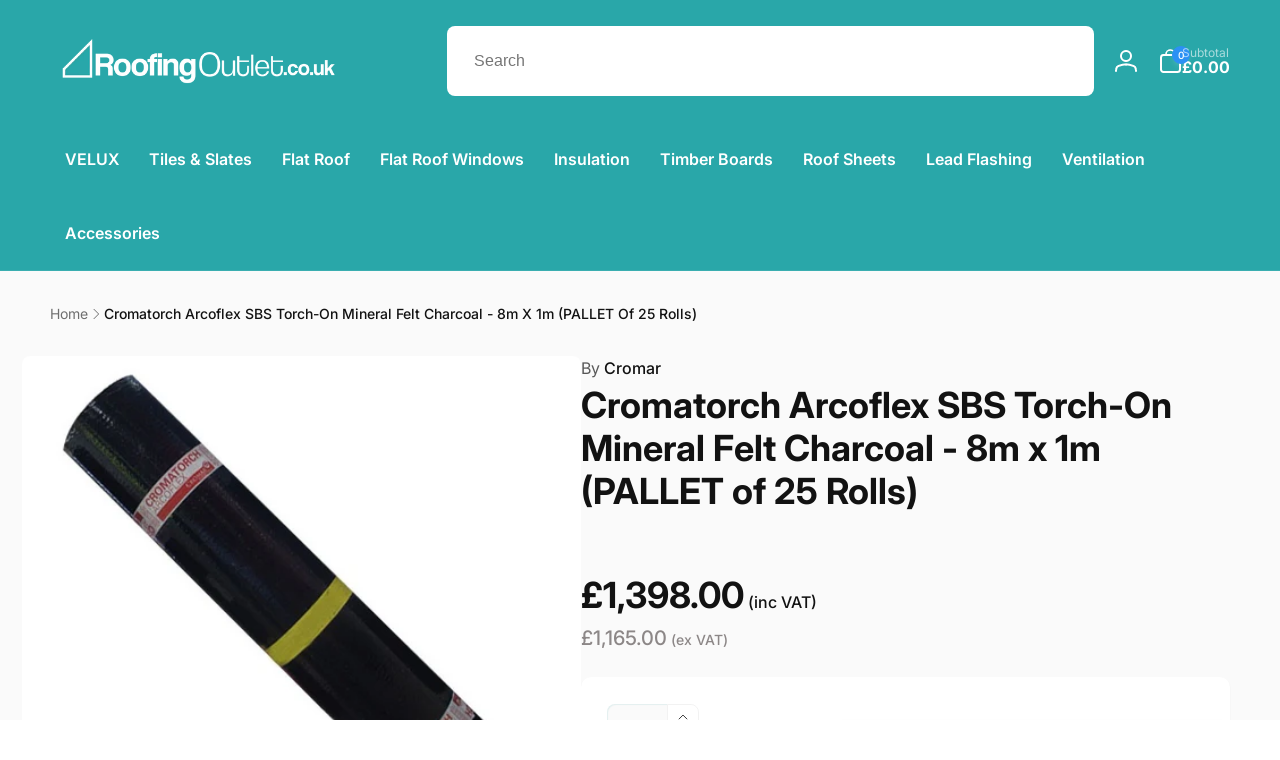

--- FILE ---
content_type: text/html; charset=utf-8
request_url: https://www.roofingoutlet.co.uk/products/cromatorch-arcoflex-sbs-torch-on-mineral-felt-black-8m-x-1m-pallet-of-25-rolls
body_size: 89960
content:
<!doctype html>
<html class="no-js" lang="en">
  <head>
<meta charset="utf-8">
    <meta http-equiv="X-UA-Compatible" content="IE=edge">
    <meta name="viewport" content="width=device-width,initial-scale=1">
    <meta name="theme-color" content="">
    <link rel="canonical" href="https://www.roofingoutlet.co.uk/products/cromatorch-arcoflex-sbs-torch-on-mineral-felt-black-8m-x-1m-pallet-of-25-rolls">
    <link rel="preconnect" href="https://cdn.shopify.com" crossorigin><link rel="icon" type="image/png" href="//www.roofingoutlet.co.uk/cdn/shop/files/favicon_logo.png?crop=center&height=32&v=1764256461&width=32">

    
<link rel="preload" as="font" href="//www.roofingoutlet.co.uk/cdn/fonts/inter/inter_n4.b2a3f24c19b4de56e8871f609e73ca7f6d2e2bb9.woff2" type="font/woff2" crossorigin><link rel="preload" as="font" href="//www.roofingoutlet.co.uk/cdn/fonts/inter/inter_n7.02711e6b374660cfc7915d1afc1c204e633421e4.woff2" type="font/woff2" crossorigin>
<title>Cromatorch Arcoflex SBS Torch-On Mineral Felt Charcoal - 8m x 1m (PALL</title>
      <meta name="description" content="CROMATORCH ARCOFLEX is a waterproofing membrane made of distilled bitumen modified with SBS (styrene‐butadiene‐styrene) polymers that make it very elastic, resistant to thermal ageing and flexible at low temperatures.">

<meta property="og:site_name" content="Roofing Outlet">
<meta property="og:url" content="https://www.roofingoutlet.co.uk/products/cromatorch-arcoflex-sbs-torch-on-mineral-felt-black-8m-x-1m-pallet-of-25-rolls">
<meta property="og:title" content="Cromatorch Arcoflex SBS Torch-On Mineral Felt Charcoal - 8m x 1m (PALL">
<meta property="og:type" content="product">
<meta property="og:description" content="CROMATORCH ARCOFLEX is a waterproofing membrane made of distilled bitumen modified with SBS (styrene‐butadiene‐styrene) polymers that make it very elastic, resistant to thermal ageing and flexible at low temperatures."><meta property="og:image" content="http://www.roofingoutlet.co.uk/cdn/shop/products/CROMAR_ARCOFLEX.jpg?v=1651668421">
  <meta property="og:image:secure_url" content="https://www.roofingoutlet.co.uk/cdn/shop/products/CROMAR_ARCOFLEX.jpg?v=1651668421">
  <meta property="og:image:width" content="676">
  <meta property="og:image:height" content="640"><meta property="og:price:amount" content="1,398.00">
  <meta property="og:price:currency" content="GBP"><meta name="twitter:card" content="summary_large_image">
<meta name="twitter:title" content="Cromatorch Arcoflex SBS Torch-On Mineral Felt Charcoal - 8m x 1m (PALL">
<meta name="twitter:description" content="CROMATORCH ARCOFLEX is a waterproofing membrane made of distilled bitumen modified with SBS (styrene‐butadiene‐styrene) polymers that make it very elastic, resistant to thermal ageing and flexible at low temperatures.">
<script>
      window.shopUrl = 'https://www.roofingoutlet.co.uk';
      window.routes = {
        cart_url: '/cart',
        cart_add_url: '/cart/add',
        cart_change_url: '/cart/change',
        cart_update_url: '/cart/update',
        predictive_search_url: '/search/suggest',
        search_url: '/search',
        product_recommendations_url: '/recommendations/products'
      };

      window.photoswipeUrls = {
        lib: '//www.roofingoutlet.co.uk/cdn/shop/t/53/assets/photoswipe.umd.min.js?v=26433048617275824511700056022',
        loaded: false
      };

      window.hasQuickAddDrawer = false;
      window.hasQuickViewModal = false;

      window.cartStrings = {
        error: `There was an error while updating your cart. Please try again.`,
        quantityError: `You can only add [quantity] of this item to your cart.`,
        success: `The product has been added to the cart.`
      }

      window.variantStrings = {
        addToCart: `Add to Basket`,
        soldOut: `Sold out`,
        unavailable: `Unavailable`,
        unavailable_with_option: `[value] - Unavailable`
      }

      window.accessibilityStrings = {
        imageAvailable: `Image [index] is now available in gallery view`,
        shareSuccess: `Link copied to clipboard`,
        copyToClipboard: `Copy link`,
        pauseSlideshow: `Pause slideshow`,
        playSlideshow: `Play slideshow`,countdownExpiredMsg: `The countdown timer has been expired.`
      };window.recentlyViewedStrings = {
          empty: "There are no recently viewed products."
        };window.moneyFormat = "\u003cdiv\u003e\u0026pound;{{amount}}\u003c\/div\u003e";
      window.loadedBackgroundColorSwatches =false;
      window.currencyMain = "GBP";
    </script><script src="//www.roofingoutlet.co.uk/cdn/shop/t/53/assets/critical-global.js?v=13351954877143633921700056022" defer="defer"></script>
    
    <script>window.performance && window.performance.mark && window.performance.mark('shopify.content_for_header.start');</script><meta name="facebook-domain-verification" content="qu0idf9ahue4d1twepz1xh518so0k5">
<meta id="shopify-digital-wallet" name="shopify-digital-wallet" content="/8114601/digital_wallets/dialog">
<meta name="shopify-checkout-api-token" content="8c47b21b5c4cd40097995bd4174b1ca1">
<meta id="in-context-paypal-metadata" data-shop-id="8114601" data-venmo-supported="false" data-environment="production" data-locale="en_US" data-paypal-v4="true" data-currency="GBP">
<link rel="alternate" type="application/json+oembed" href="https://www.roofingoutlet.co.uk/products/cromatorch-arcoflex-sbs-torch-on-mineral-felt-black-8m-x-1m-pallet-of-25-rolls.oembed">
<script async="async" src="/checkouts/internal/preloads.js?locale=en-GB"></script>
<link rel="preconnect" href="https://shop.app" crossorigin="anonymous">
<script async="async" src="https://shop.app/checkouts/internal/preloads.js?locale=en-GB&shop_id=8114601" crossorigin="anonymous"></script>
<script id="apple-pay-shop-capabilities" type="application/json">{"shopId":8114601,"countryCode":"GB","currencyCode":"GBP","merchantCapabilities":["supports3DS"],"merchantId":"gid:\/\/shopify\/Shop\/8114601","merchantName":"Roofing Outlet","requiredBillingContactFields":["postalAddress","email","phone"],"requiredShippingContactFields":["postalAddress","email","phone"],"shippingType":"shipping","supportedNetworks":["visa","maestro","masterCard","amex","discover","elo"],"total":{"type":"pending","label":"Roofing Outlet","amount":"1.00"},"shopifyPaymentsEnabled":true,"supportsSubscriptions":true}</script>
<script id="shopify-features" type="application/json">{"accessToken":"8c47b21b5c4cd40097995bd4174b1ca1","betas":["rich-media-storefront-analytics"],"domain":"www.roofingoutlet.co.uk","predictiveSearch":true,"shopId":8114601,"locale":"en"}</script>
<script>var Shopify = Shopify || {};
Shopify.shop = "james-roofing.myshopify.com";
Shopify.locale = "en";
Shopify.currency = {"active":"GBP","rate":"1.0"};
Shopify.country = "GB";
Shopify.theme = {"name":"Copy of Live Woodstock 2.0-Bitpastel 15-11-2023","id":123127332935,"schema_name":"Woodstock","schema_version":"1.1.0","theme_store_id":2239,"role":"main"};
Shopify.theme.handle = "null";
Shopify.theme.style = {"id":null,"handle":null};
Shopify.cdnHost = "www.roofingoutlet.co.uk/cdn";
Shopify.routes = Shopify.routes || {};
Shopify.routes.root = "/";</script>
<script type="module">!function(o){(o.Shopify=o.Shopify||{}).modules=!0}(window);</script>
<script>!function(o){function n(){var o=[];function n(){o.push(Array.prototype.slice.apply(arguments))}return n.q=o,n}var t=o.Shopify=o.Shopify||{};t.loadFeatures=n(),t.autoloadFeatures=n()}(window);</script>
<script>
  window.ShopifyPay = window.ShopifyPay || {};
  window.ShopifyPay.apiHost = "shop.app\/pay";
  window.ShopifyPay.redirectState = null;
</script>
<script id="shop-js-analytics" type="application/json">{"pageType":"product"}</script>
<script defer="defer" async type="module" src="//www.roofingoutlet.co.uk/cdn/shopifycloud/shop-js/modules/v2/client.init-shop-cart-sync_BT-GjEfc.en.esm.js"></script>
<script defer="defer" async type="module" src="//www.roofingoutlet.co.uk/cdn/shopifycloud/shop-js/modules/v2/chunk.common_D58fp_Oc.esm.js"></script>
<script defer="defer" async type="module" src="//www.roofingoutlet.co.uk/cdn/shopifycloud/shop-js/modules/v2/chunk.modal_xMitdFEc.esm.js"></script>
<script type="module">
  await import("//www.roofingoutlet.co.uk/cdn/shopifycloud/shop-js/modules/v2/client.init-shop-cart-sync_BT-GjEfc.en.esm.js");
await import("//www.roofingoutlet.co.uk/cdn/shopifycloud/shop-js/modules/v2/chunk.common_D58fp_Oc.esm.js");
await import("//www.roofingoutlet.co.uk/cdn/shopifycloud/shop-js/modules/v2/chunk.modal_xMitdFEc.esm.js");

  window.Shopify.SignInWithShop?.initShopCartSync?.({"fedCMEnabled":true,"windoidEnabled":true});

</script>
<script>
  window.Shopify = window.Shopify || {};
  if (!window.Shopify.featureAssets) window.Shopify.featureAssets = {};
  window.Shopify.featureAssets['shop-js'] = {"shop-cart-sync":["modules/v2/client.shop-cart-sync_DZOKe7Ll.en.esm.js","modules/v2/chunk.common_D58fp_Oc.esm.js","modules/v2/chunk.modal_xMitdFEc.esm.js"],"init-fed-cm":["modules/v2/client.init-fed-cm_B6oLuCjv.en.esm.js","modules/v2/chunk.common_D58fp_Oc.esm.js","modules/v2/chunk.modal_xMitdFEc.esm.js"],"shop-cash-offers":["modules/v2/client.shop-cash-offers_D2sdYoxE.en.esm.js","modules/v2/chunk.common_D58fp_Oc.esm.js","modules/v2/chunk.modal_xMitdFEc.esm.js"],"shop-login-button":["modules/v2/client.shop-login-button_QeVjl5Y3.en.esm.js","modules/v2/chunk.common_D58fp_Oc.esm.js","modules/v2/chunk.modal_xMitdFEc.esm.js"],"pay-button":["modules/v2/client.pay-button_DXTOsIq6.en.esm.js","modules/v2/chunk.common_D58fp_Oc.esm.js","modules/v2/chunk.modal_xMitdFEc.esm.js"],"shop-button":["modules/v2/client.shop-button_DQZHx9pm.en.esm.js","modules/v2/chunk.common_D58fp_Oc.esm.js","modules/v2/chunk.modal_xMitdFEc.esm.js"],"avatar":["modules/v2/client.avatar_BTnouDA3.en.esm.js"],"init-windoid":["modules/v2/client.init-windoid_CR1B-cfM.en.esm.js","modules/v2/chunk.common_D58fp_Oc.esm.js","modules/v2/chunk.modal_xMitdFEc.esm.js"],"init-shop-for-new-customer-accounts":["modules/v2/client.init-shop-for-new-customer-accounts_C_vY_xzh.en.esm.js","modules/v2/client.shop-login-button_QeVjl5Y3.en.esm.js","modules/v2/chunk.common_D58fp_Oc.esm.js","modules/v2/chunk.modal_xMitdFEc.esm.js"],"init-shop-email-lookup-coordinator":["modules/v2/client.init-shop-email-lookup-coordinator_BI7n9ZSv.en.esm.js","modules/v2/chunk.common_D58fp_Oc.esm.js","modules/v2/chunk.modal_xMitdFEc.esm.js"],"init-shop-cart-sync":["modules/v2/client.init-shop-cart-sync_BT-GjEfc.en.esm.js","modules/v2/chunk.common_D58fp_Oc.esm.js","modules/v2/chunk.modal_xMitdFEc.esm.js"],"shop-toast-manager":["modules/v2/client.shop-toast-manager_DiYdP3xc.en.esm.js","modules/v2/chunk.common_D58fp_Oc.esm.js","modules/v2/chunk.modal_xMitdFEc.esm.js"],"init-customer-accounts":["modules/v2/client.init-customer-accounts_D9ZNqS-Q.en.esm.js","modules/v2/client.shop-login-button_QeVjl5Y3.en.esm.js","modules/v2/chunk.common_D58fp_Oc.esm.js","modules/v2/chunk.modal_xMitdFEc.esm.js"],"init-customer-accounts-sign-up":["modules/v2/client.init-customer-accounts-sign-up_iGw4briv.en.esm.js","modules/v2/client.shop-login-button_QeVjl5Y3.en.esm.js","modules/v2/chunk.common_D58fp_Oc.esm.js","modules/v2/chunk.modal_xMitdFEc.esm.js"],"shop-follow-button":["modules/v2/client.shop-follow-button_CqMgW2wH.en.esm.js","modules/v2/chunk.common_D58fp_Oc.esm.js","modules/v2/chunk.modal_xMitdFEc.esm.js"],"checkout-modal":["modules/v2/client.checkout-modal_xHeaAweL.en.esm.js","modules/v2/chunk.common_D58fp_Oc.esm.js","modules/v2/chunk.modal_xMitdFEc.esm.js"],"shop-login":["modules/v2/client.shop-login_D91U-Q7h.en.esm.js","modules/v2/chunk.common_D58fp_Oc.esm.js","modules/v2/chunk.modal_xMitdFEc.esm.js"],"lead-capture":["modules/v2/client.lead-capture_BJmE1dJe.en.esm.js","modules/v2/chunk.common_D58fp_Oc.esm.js","modules/v2/chunk.modal_xMitdFEc.esm.js"],"payment-terms":["modules/v2/client.payment-terms_Ci9AEqFq.en.esm.js","modules/v2/chunk.common_D58fp_Oc.esm.js","modules/v2/chunk.modal_xMitdFEc.esm.js"]};
</script>
<script>(function() {
  var isLoaded = false;
  function asyncLoad() {
    if (isLoaded) return;
    isLoaded = true;
    var urls = ["https:\/\/shopify.orderdeadline.com\/app\/frontend\/js\/order-deadline.min.js?shop=james-roofing.myshopify.com","\/\/www.powr.io\/powr.js?powr-token=james-roofing.myshopify.com\u0026external-type=shopify\u0026shop=james-roofing.myshopify.com","https:\/\/ecommplugins-scripts.trustpilot.com\/v2.1\/js\/header.min.js?settings=eyJrZXkiOiJ1eHFPZnRuQlQyZHpzY1VhIiwicyI6InNrdSJ9\u0026shop=james-roofing.myshopify.com","https:\/\/ecommplugins-trustboxsettings.trustpilot.com\/james-roofing.myshopify.com.js?settings=1707743924938\u0026shop=james-roofing.myshopify.com","\/\/d1liekpayvooaz.cloudfront.net\/apps\/customizery\/customizery.js?shop=james-roofing.myshopify.com","https:\/\/widget.trustpilot.com\/bootstrap\/v5\/tp.widget.sync.bootstrap.min.js?shop=james-roofing.myshopify.com","https:\/\/widget.trustpilot.com\/bootstrap\/v5\/tp.widget.sync.bootstrap.min.js?shop=james-roofing.myshopify.com","https:\/\/code.jquery.com\/jquery-3.6.0.min.js?shop=james-roofing.myshopify.com","https:\/\/kitbuilder.roofingoutlet.co.uk\/js\/custom-kit-processor.js?shop=james-roofing.myshopify.com","https:\/\/cdn.salesfire.co.uk\/code\/7cc25b76-28ee-4c77-83be-8bb6117fe1e9.js?shop=james-roofing.myshopify.com","https:\/\/cdn.shopify.com\/s\/files\/1\/0597\/3783\/3627\/files\/tptinstall.min.js?v=1718591634\u0026t=tapita-seo-script-tags\u0026shop=james-roofing.myshopify.com"];
    for (var i = 0; i < urls.length; i++) {
      var s = document.createElement('script');
      s.type = 'text/javascript';
      s.async = true;
      s.src = urls[i];
      var x = document.getElementsByTagName('script')[0];
      x.parentNode.insertBefore(s, x);
    }
  };
  if(window.attachEvent) {
    window.attachEvent('onload', asyncLoad);
  } else {
    window.addEventListener('load', asyncLoad, false);
  }
})();</script>
<script id="__st">var __st={"a":8114601,"offset":0,"reqid":"c5d4d465-3ad5-4cd0-9a7d-446432be926f-1769453754","pageurl":"www.roofingoutlet.co.uk\/products\/cromatorch-arcoflex-sbs-torch-on-mineral-felt-black-8m-x-1m-pallet-of-25-rolls","u":"6cc71224c02b","p":"product","rtyp":"product","rid":6653711908935};</script>
<script>window.ShopifyPaypalV4VisibilityTracking = true;</script>
<script id="captcha-bootstrap">!function(){'use strict';const t='contact',e='account',n='new_comment',o=[[t,t],['blogs',n],['comments',n],[t,'customer']],c=[[e,'customer_login'],[e,'guest_login'],[e,'recover_customer_password'],[e,'create_customer']],r=t=>t.map((([t,e])=>`form[action*='/${t}']:not([data-nocaptcha='true']) input[name='form_type'][value='${e}']`)).join(','),a=t=>()=>t?[...document.querySelectorAll(t)].map((t=>t.form)):[];function s(){const t=[...o],e=r(t);return a(e)}const i='password',u='form_key',d=['recaptcha-v3-token','g-recaptcha-response','h-captcha-response',i],f=()=>{try{return window.sessionStorage}catch{return}},m='__shopify_v',_=t=>t.elements[u];function p(t,e,n=!1){try{const o=window.sessionStorage,c=JSON.parse(o.getItem(e)),{data:r}=function(t){const{data:e,action:n}=t;return t[m]||n?{data:e,action:n}:{data:t,action:n}}(c);for(const[e,n]of Object.entries(r))t.elements[e]&&(t.elements[e].value=n);n&&o.removeItem(e)}catch(o){console.error('form repopulation failed',{error:o})}}const l='form_type',E='cptcha';function T(t){t.dataset[E]=!0}const w=window,h=w.document,L='Shopify',v='ce_forms',y='captcha';let A=!1;((t,e)=>{const n=(g='f06e6c50-85a8-45c8-87d0-21a2b65856fe',I='https://cdn.shopify.com/shopifycloud/storefront-forms-hcaptcha/ce_storefront_forms_captcha_hcaptcha.v1.5.2.iife.js',D={infoText:'Protected by hCaptcha',privacyText:'Privacy',termsText:'Terms'},(t,e,n)=>{const o=w[L][v],c=o.bindForm;if(c)return c(t,g,e,D).then(n);var r;o.q.push([[t,g,e,D],n]),r=I,A||(h.body.append(Object.assign(h.createElement('script'),{id:'captcha-provider',async:!0,src:r})),A=!0)});var g,I,D;w[L]=w[L]||{},w[L][v]=w[L][v]||{},w[L][v].q=[],w[L][y]=w[L][y]||{},w[L][y].protect=function(t,e){n(t,void 0,e),T(t)},Object.freeze(w[L][y]),function(t,e,n,w,h,L){const[v,y,A,g]=function(t,e,n){const i=e?o:[],u=t?c:[],d=[...i,...u],f=r(d),m=r(i),_=r(d.filter((([t,e])=>n.includes(e))));return[a(f),a(m),a(_),s()]}(w,h,L),I=t=>{const e=t.target;return e instanceof HTMLFormElement?e:e&&e.form},D=t=>v().includes(t);t.addEventListener('submit',(t=>{const e=I(t);if(!e)return;const n=D(e)&&!e.dataset.hcaptchaBound&&!e.dataset.recaptchaBound,o=_(e),c=g().includes(e)&&(!o||!o.value);(n||c)&&t.preventDefault(),c&&!n&&(function(t){try{if(!f())return;!function(t){const e=f();if(!e)return;const n=_(t);if(!n)return;const o=n.value;o&&e.removeItem(o)}(t);const e=Array.from(Array(32),(()=>Math.random().toString(36)[2])).join('');!function(t,e){_(t)||t.append(Object.assign(document.createElement('input'),{type:'hidden',name:u})),t.elements[u].value=e}(t,e),function(t,e){const n=f();if(!n)return;const o=[...t.querySelectorAll(`input[type='${i}']`)].map((({name:t})=>t)),c=[...d,...o],r={};for(const[a,s]of new FormData(t).entries())c.includes(a)||(r[a]=s);n.setItem(e,JSON.stringify({[m]:1,action:t.action,data:r}))}(t,e)}catch(e){console.error('failed to persist form',e)}}(e),e.submit())}));const S=(t,e)=>{t&&!t.dataset[E]&&(n(t,e.some((e=>e===t))),T(t))};for(const o of['focusin','change'])t.addEventListener(o,(t=>{const e=I(t);D(e)&&S(e,y())}));const B=e.get('form_key'),M=e.get(l),P=B&&M;t.addEventListener('DOMContentLoaded',(()=>{const t=y();if(P)for(const e of t)e.elements[l].value===M&&p(e,B);[...new Set([...A(),...v().filter((t=>'true'===t.dataset.shopifyCaptcha))])].forEach((e=>S(e,t)))}))}(h,new URLSearchParams(w.location.search),n,t,e,['guest_login'])})(!0,!0)}();</script>
<script integrity="sha256-4kQ18oKyAcykRKYeNunJcIwy7WH5gtpwJnB7kiuLZ1E=" data-source-attribution="shopify.loadfeatures" defer="defer" src="//www.roofingoutlet.co.uk/cdn/shopifycloud/storefront/assets/storefront/load_feature-a0a9edcb.js" crossorigin="anonymous"></script>
<script crossorigin="anonymous" defer="defer" src="//www.roofingoutlet.co.uk/cdn/shopifycloud/storefront/assets/shopify_pay/storefront-65b4c6d7.js?v=20250812"></script>
<script data-source-attribution="shopify.dynamic_checkout.dynamic.init">var Shopify=Shopify||{};Shopify.PaymentButton=Shopify.PaymentButton||{isStorefrontPortableWallets:!0,init:function(){window.Shopify.PaymentButton.init=function(){};var t=document.createElement("script");t.src="https://www.roofingoutlet.co.uk/cdn/shopifycloud/portable-wallets/latest/portable-wallets.en.js",t.type="module",document.head.appendChild(t)}};
</script>
<script data-source-attribution="shopify.dynamic_checkout.buyer_consent">
  function portableWalletsHideBuyerConsent(e){var t=document.getElementById("shopify-buyer-consent"),n=document.getElementById("shopify-subscription-policy-button");t&&n&&(t.classList.add("hidden"),t.setAttribute("aria-hidden","true"),n.removeEventListener("click",e))}function portableWalletsShowBuyerConsent(e){var t=document.getElementById("shopify-buyer-consent"),n=document.getElementById("shopify-subscription-policy-button");t&&n&&(t.classList.remove("hidden"),t.removeAttribute("aria-hidden"),n.addEventListener("click",e))}window.Shopify?.PaymentButton&&(window.Shopify.PaymentButton.hideBuyerConsent=portableWalletsHideBuyerConsent,window.Shopify.PaymentButton.showBuyerConsent=portableWalletsShowBuyerConsent);
</script>
<script>
  function portableWalletsCleanup(e){e&&e.src&&console.error("Failed to load portable wallets script "+e.src);var t=document.querySelectorAll("shopify-accelerated-checkout .shopify-payment-button__skeleton, shopify-accelerated-checkout-cart .wallet-cart-button__skeleton"),e=document.getElementById("shopify-buyer-consent");for(let e=0;e<t.length;e++)t[e].remove();e&&e.remove()}function portableWalletsNotLoadedAsModule(e){e instanceof ErrorEvent&&"string"==typeof e.message&&e.message.includes("import.meta")&&"string"==typeof e.filename&&e.filename.includes("portable-wallets")&&(window.removeEventListener("error",portableWalletsNotLoadedAsModule),window.Shopify.PaymentButton.failedToLoad=e,"loading"===document.readyState?document.addEventListener("DOMContentLoaded",window.Shopify.PaymentButton.init):window.Shopify.PaymentButton.init())}window.addEventListener("error",portableWalletsNotLoadedAsModule);
</script>

<script type="module" src="https://www.roofingoutlet.co.uk/cdn/shopifycloud/portable-wallets/latest/portable-wallets.en.js" onError="portableWalletsCleanup(this)" crossorigin="anonymous"></script>
<script nomodule>
  document.addEventListener("DOMContentLoaded", portableWalletsCleanup);
</script>

<link id="shopify-accelerated-checkout-styles" rel="stylesheet" media="screen" href="https://www.roofingoutlet.co.uk/cdn/shopifycloud/portable-wallets/latest/accelerated-checkout-backwards-compat.css" crossorigin="anonymous">
<style id="shopify-accelerated-checkout-cart">
        #shopify-buyer-consent {
  margin-top: 1em;
  display: inline-block;
  width: 100%;
}

#shopify-buyer-consent.hidden {
  display: none;
}

#shopify-subscription-policy-button {
  background: none;
  border: none;
  padding: 0;
  text-decoration: underline;
  font-size: inherit;
  cursor: pointer;
}

#shopify-subscription-policy-button::before {
  box-shadow: none;
}

      </style>

<script>window.performance && window.performance.mark && window.performance.mark('shopify.content_for_header.end');</script>
<style data-shopify>@font-face {
  font-family: Inter;
  font-weight: 400;
  font-style: normal;
  font-display: swap;
  src: url("//www.roofingoutlet.co.uk/cdn/fonts/inter/inter_n4.b2a3f24c19b4de56e8871f609e73ca7f6d2e2bb9.woff2") format("woff2"),
       url("//www.roofingoutlet.co.uk/cdn/fonts/inter/inter_n4.af8052d517e0c9ffac7b814872cecc27ae1fa132.woff") format("woff");
}
@font-face {
  font-family: Inter;
  font-weight: 700;
  font-style: normal;
  font-display: swap;
  src: url("//www.roofingoutlet.co.uk/cdn/fonts/inter/inter_n7.02711e6b374660cfc7915d1afc1c204e633421e4.woff2") format("woff2"),
       url("//www.roofingoutlet.co.uk/cdn/fonts/inter/inter_n7.6dab87426f6b8813070abd79972ceaf2f8d3b012.woff") format("woff");
}
@font-face {
  font-family: Inter;
  font-weight: 400;
  font-style: italic;
  font-display: swap;
  src: url("//www.roofingoutlet.co.uk/cdn/fonts/inter/inter_i4.feae1981dda792ab80d117249d9c7e0f1017e5b3.woff2") format("woff2"),
       url("//www.roofingoutlet.co.uk/cdn/fonts/inter/inter_i4.62773b7113d5e5f02c71486623cf828884c85c6e.woff") format("woff");
}
@font-face {
  font-family: Inter;
  font-weight: 700;
  font-style: italic;
  font-display: swap;
  src: url("//www.roofingoutlet.co.uk/cdn/fonts/inter/inter_i7.b377bcd4cc0f160622a22d638ae7e2cd9b86ea4c.woff2") format("woff2"),
       url("//www.roofingoutlet.co.uk/cdn/fonts/inter/inter_i7.7c69a6a34e3bb44fcf6f975857e13b9a9b25beb4.woff") format("woff");
}
@font-face {
  font-family: Inter;
  font-weight: 500;
  font-style: normal;
  font-display: swap;
  src: url("//www.roofingoutlet.co.uk/cdn/fonts/inter/inter_n5.d7101d5e168594dd06f56f290dd759fba5431d97.woff2") format("woff2"),
       url("//www.roofingoutlet.co.uk/cdn/fonts/inter/inter_n5.5332a76bbd27da00474c136abb1ca3cbbf259068.woff") format("woff");
}
@font-face {
  font-family: Inter;
  font-weight: 600;
  font-style: normal;
  font-display: swap;
  src: url("//www.roofingoutlet.co.uk/cdn/fonts/inter/inter_n6.771af0474a71b3797eb38f3487d6fb79d43b6877.woff2") format("woff2"),
       url("//www.roofingoutlet.co.uk/cdn/fonts/inter/inter_n6.88c903d8f9e157d48b73b7777d0642925bcecde7.woff") format("woff");
}

:root,.color-background-1 {
			--color-foreground: 18, 18, 18;
			--color-background: 255, 255, 255;
			--gradient-background: #ffffff;
			--color-button-text: 255, 255, 255;
			--color-button: 33, 147, 149;
			--color-sale-off-price: 239, 68, 68;
			--color-compare-at-price: 148, 163, 184;
			--color-review-stars: 251, 191, 36;
			--color-background-input: 250, 250, 250;--free-shipping-tracking-background:linear-gradient(269.94deg, rgba(239, 68, 68, 1) 0.05%, rgba(251, 191, 36, 1) 99.95%);--color-text-message-success: 22, 101, 52;
			--color-background-message-success: 239, 253, 244;
			--color-text-message-warning: 160, 98, 7;
			--color-background-message-warning: 254, 252, 232;
			--color-text-message-error: 152, 28, 27;
			--color-background-message-error: 254, 242, 242;	
		}
.color-background-2 {
			--color-foreground: 0, 0, 0;
			--color-background: 250, 250, 250;
			--gradient-background: #fafafa;
			--color-button-text: 255, 255, 255;
			--color-button: 37, 99, 235;
			--color-sale-off-price: 239, 68, 68;
			--color-compare-at-price: 148, 163, 184;
			--color-review-stars: 251, 191, 36;
			--color-background-input: 255, 255, 255;--free-shipping-tracking-background:linear-gradient(269.94deg, rgba(239, 68, 68, 1) 0.05%, rgba(251, 191, 36, 1) 99.95%);--color-text-message-success: 22, 101, 52;
			--color-background-message-success: 239, 253, 244;
			--color-text-message-warning: 160, 98, 7;
			--color-background-message-warning: 254, 252, 232;
			--color-text-message-error: 152, 28, 27;
			--color-background-message-error: 254, 242, 242;	
		}
.color-inverse {
			--color-foreground: 255, 255, 255;
			--color-background: 41, 167, 169;
			--gradient-background: #29a7a9;
			--color-button-text: 255, 255, 255;
			--color-button: 44, 145, 244;
			--color-sale-off-price: 239, 68, 68;
			--color-compare-at-price: 110, 110, 110;
			--color-review-stars: 4, 69, 202;
			--color-background-input: 255, 255, 255;--free-shipping-tracking-background:linear-gradient(269.94deg, rgba(239, 68, 68, 1) 0.05%, rgba(251, 191, 36, 1) 99.95%);--color-text-message-success: 22, 101, 52;
			--color-background-message-success: 239, 253, 244;
			--color-text-message-warning: 160, 98, 7;
			--color-background-message-warning: 254, 252, 232;
			--color-text-message-error: 152, 28, 27;
			--color-background-message-error: 254, 242, 242;	
		}:root {
		--font-body-family: Inter, sans-serif;
		--font-body-style: normal;
		--font-body-weight: 400;
		--font-body-weight-bold: 700;
		--font-body-weight-medium:500;

		--font-heading-family: Inter, sans-serif;
		--font-heading-style: normal;
		--font-heading-weight: 400;
		--font-heading-weight-bold: 700;
		--font-heading-weight-rte-bold: 700;
		--font-heading-weight-semi-bold:600;
		--font-heading-weight-medium:500;

		--font-body-scale: 1.0;
		--font-heading-scale: 1.0;--font-button-family: var(--font-heading-family);
			--font-button-style: var(--font-heading-style);
			--font-button-weight: var(--font-heading-weight);
			--font-button-weight-medium: var(--font-heading-weight-medium);
			--font-button-scale: var(--font-heading-scale);
			--font-button-weight-bold: var(--font-heading-weight-semi-bold);--page-width: 144rem;
		--page-width-margin: 0rem;

		--product-card-text-alignment: left;
		--product-card-border-opacity: 0.05;
		--product-card-padding: 2rem;
		--product-card-shadow-position: 0rem;
		--product-card-shadow-opacity: 0.15;
		
		--collection-card-text-alignment: left;
		
		--color-sale-badge-foreground: 220, 38, 38;
		--color-sale-badge-background: 254, 242, 242;
		--color-sold-out-badge-foreground: 234, 92, 92;
		--color-sold-out-badge-background: 255, 255, 255;
		--color-custom-badge-1-foreground: 22, 163, 74;
		--color-custom-badge-1-background: 240, 253, 244;
		--color-custom-badge-2-foreground: 255, 255, 255;
		--color-custom-badge-2-background: 6, 5, 227;
		--color-custom-badge-3-foreground: 255, 255, 255;
		--color-custom-badge-3-background: 0, 0, 0;
		--color-custom-badge-4-foreground: 255, 255, 255;
		--color-custom-badge-4-background: 24, 206, 8;
		--color-custom-badge-5-foreground: 0, 0, 0;
		--color-custom-badge-5-background: 138, 255, 248;

		--spacing-sections-desktop: 0px;
		--spacing-sections-mobile: 0px;

		--grid-desktop-vertical-spacing: 28px;
		--grid-desktop-horizontal-spacing: 28px;
		--grid-mobile-vertical-spacing: 14px;
		--grid-mobile-horizontal-spacing: 14px;

		--variants-pills-color-radius:50%;/* Deprecated variables - will be removed in the next version */
		--font-body-weight-500: var(--font-body-weight-medium);
	}

	:root, .color-background-1, .color-background-2, .color-inverse {
		--color-button-outline: var(--color-button-text);
		--color-button-text-outline: var(--color-button);
		--color-link: var(--color-foreground);
		--color-line: rgb(var(--color-foreground), .3);
		--color-card-hover: var(--color-foreground);
		--color-accent-text: var(--color-highlight);
		--color-price-foreground: var(--color-foreground);
		--color-review-stars-foreground: var(--color-review-stars);
		--color-highlight: var(--color-button);
	}

	body, .color-background-1, .color-background-2, .color-inverse {
		color: rgb(var(--color-foreground));
		background-color: rgb(var(--color-background));
	}*,
		*::before,
		*::after {
			box-sizing: inherit;
		}

		html {
			box-sizing: border-box;
			font-size: calc(var(--font-body-scale) * 62.5%);
			height: 100%;
		}

		body {
			display: grid;
			grid-template-rows: auto auto 1fr auto;
			grid-template-columns: 100%;
			min-height: 100%;
			margin: 0;
			font-size: 1.6rem;
			line-height: calc(1 + 0.6 / var(--font-body-scale));
			font-family: var(--font-body-family);
			font-style: var(--font-body-style);
			font-weight: var(--font-body-weight);
		}ul.grid.contains-card--product {
			--grid-horizontal-spacing: 0rem;
			--grid-mobile-vertical-spacing: 0rem;
			--grid-desktop-vertical-spacing: 0rem;
			row-gap: 0rem;
		}</style><link href="//www.roofingoutlet.co.uk/cdn/shop/t/53/assets/critical-base.css?v=17114301066003444571707834355" rel="stylesheet" type="text/css" media="all" />
    <link rel="stylesheet" href="//www.roofingoutlet.co.uk/cdn/shop/t/53/assets/component-card.css?v=155438094760248417781700056022" media="print" onload="this.media='all'">
   
    <script>document.documentElement.className = document.documentElement.className.replace('no-js', 'js');
    if (Shopify.designMode) {
      document.documentElement.classList.add('shopify-design-mode');
    }
    </script>
  
    <!-- TrustBox script -->
    <script type="text/javascript" src="//widget.trustpilot.com/bootstrap/v5/tp.widget.bootstrap.min.js" async></script>
    <!-- End TrustBox script -->




  




<!--DOOFINDER-SHOPIFY-->  <!--/DOOFINDER-SHOPIFY--><!-- BEGIN app block: shopify://apps/cbb-shipping-rates/blocks/app-embed-block/de9da91b-8d51-4359-81df-b8b0288464c7 --><script>
    window.codeblackbelt = window.codeblackbelt || {};
    window.codeblackbelt.shop = window.codeblackbelt.shop || 'james-roofing.myshopify.com';
    </script><script src="//cdn.codeblackbelt.com/widgets/shipping-rates-calculator-plus/main.min.js?version=2026012618+0000" async></script>
<!-- END app block --><!-- BEGIN app block: shopify://apps/pumper-bundles/blocks/app-embed/0856870d-2aca-4b1e-a662-cf1797f61270 --><meta name="format-detection" content="telephone=no">

  

  

  
  



<!-- END app block --><!-- BEGIN app block: shopify://apps/doofinder-search-discovery/blocks/doofinder-script/1abc6bc6-ff36-4a37-9034-effae4a47cf6 -->
  <script>
    (function(w, k) {w[k] = window[k] || function () { (window[k].q = window[k].q || []).push(arguments) }})(window, "doofinderApp")
    var dfKvCustomerEmail = "";

    doofinderApp("config", "currency", Shopify.currency.active);
    doofinderApp("config", "language", Shopify.locale);
    var context = Shopify.country;
    
    doofinderApp("config", "priceName", context);
    localStorage.setItem("shopify-language", Shopify.locale);

    doofinderApp("init", "layer", {
      params:{
        "":{
          exclude: {
            not_published_in: [context]
          }
        },
        "product":{
          exclude: {
            not_published_in: [context]
          }
        }
      }
    });
  </script>

  <script src="https://eu1-config.doofinder.com/2.x/a4ff711a-dee8-4689-af93-08a3ea7a6276.js" async></script>



<!-- END app block --><!-- BEGIN app block: shopify://apps/zapiet-pickup-delivery/blocks/app-embed/5599aff0-8af1-473a-a372-ecd72a32b4d5 -->









    <style>#storePickupApp {
}</style>




<script type="text/javascript">
    var zapietTranslations = {};

    window.ZapietMethods = {"shipping":{"active":true,"enabled":true,"name":"Shipping","sort":0,"status":{"condition":"price","operator":"morethan","value":0,"enabled":true,"product_conditions":{"enabled":false,"value":"Delivery Only,Pickup Only","enable":false,"property":"tags","hide_button":false}},"button":{"type":"default","default":"https:\/\/zapiet-vapor.s3.amazonaws.com\/uploads\/images\/f820f606-75ea-4d9c-a5f0-80a1dcde3b12.png","hover":"","active":"https:\/\/zapiet-vapor.s3.amazonaws.com\/uploads\/images\/7894128a-9a2b-41f4-98e2-089abeb34090.png"}},"delivery":{"active":false,"enabled":false,"name":"Delivery","sort":1,"status":{"condition":"price","operator":"morethan","value":0,"enabled":true,"product_conditions":{"enabled":false,"value":"Pickup Only,Shipping Only","enable":false,"property":"tags","hide_button":false}},"button":{"type":"default","default":"https:\/\/zapiet-vapor.s3.amazonaws.com\/uploads\/images\/6de08746-1ae9-4dbd-bc28-d946ddc8b4aa.png","hover":"","active":"https:\/\/zapiet-vapor.s3.amazonaws.com\/uploads\/images\/f8056e04-c8e2-4e15-9ac5-afa7cfc1cde4.png"}},"pickup":{"active":false,"enabled":true,"name":"Pickup","sort":2,"status":{"condition":"price","operator":"morethan","value":0,"enabled":true,"product_conditions":{"enabled":true,"value":"pickup","enable":true,"property":"tags","hide_button":true}},"button":{"type":"default","default":"https:\/\/zapiet-vapor.s3.amazonaws.com\/uploads\/images\/17864dad-c7d8-4260-ab0c-7c2db838e959.png","hover":"","active":"https:\/\/zapiet-vapor.s3.amazonaws.com\/uploads\/images\/f65799d8-104f-4c2c-99b3-f78280995413.png"}}}
    window.ZapietEvent = {
        listen: function(eventKey, callback) {
            if (!this.listeners) {
                this.listeners = [];
            }
            this.listeners.push({
                eventKey: eventKey,
                callback: callback
            });
        },
    };

    

    
        
        var language_settings = {"enable_app":true,"enable_geo_search_for_pickups":false,"pickup_region_filter_enabled":false,"pickup_region_filter_field":null,"currency":"GBP","weight_format":"kg","pickup.enable_map":false,"delivery_validation_method":"within_max_radius","base_country_name":"United Kingdom","base_country_code":"GB","method_display_style":"default","default_method_display_style":"classic","date_format":"l, F j, Y","time_format":"HH:i","week_day_start":"Sun","pickup_address_format":"<span class=\"&quot;name&quot;\"><strong>{{company_name}}</strong></span><span class=\"&quot;address&quot;\">{{address_line_1}}<br />{{city}}, {{postal_code}}</span><span class=\"&quot;distance&quot;\">{{distance}}</span>{{more_information}}","rates_enabled":true,"payment_customization_enabled":false,"distance_format":"km","enable_delivery_address_autocompletion":false,"enable_delivery_current_location":false,"enable_pickup_address_autocompletion":false,"pickup_date_picker_enabled":true,"pickup_time_picker_enabled":true,"delivery_note_enabled":false,"delivery_note_required":false,"delivery_date_picker_enabled":true,"delivery_time_picker_enabled":true,"shipping.date_picker_enabled":false,"delivery_validate_cart":false,"pickup_validate_cart":false,"gmak":"","enable_checkout_locale":true,"enable_checkout_url":true,"disable_widget_for_digital_items":false,"disable_widget_for_product_handles":"gift-card","colors":{"widget_active_background_color":null,"widget_active_border_color":null,"widget_active_icon_color":null,"widget_active_text_color":null,"widget_inactive_background_color":null,"widget_inactive_border_color":null,"widget_inactive_icon_color":null,"widget_inactive_text_color":null},"delivery_validator":{"enabled":false,"show_on_page_load":true,"sticky":true},"checkout":{"delivery":{"discount_code":"","prepopulate_shipping_address":true,"preselect_first_available_time":true},"pickup":{"discount_code":null,"prepopulate_shipping_address":true,"customer_phone_required":false,"preselect_first_location":true,"preselect_first_available_time":true},"shipping":{"discount_code":""}},"day_name_attribute_enabled":false,"methods":{"shipping":{"active":true,"enabled":true,"name":"Shipping","sort":0,"status":{"condition":"price","operator":"morethan","value":0,"enabled":true,"product_conditions":{"enabled":false,"value":"Delivery Only,Pickup Only","enable":false,"property":"tags","hide_button":false}},"button":{"type":"default","default":"https://zapiet-vapor.s3.amazonaws.com/uploads/images/f820f606-75ea-4d9c-a5f0-80a1dcde3b12.png","hover":"","active":"https://zapiet-vapor.s3.amazonaws.com/uploads/images/7894128a-9a2b-41f4-98e2-089abeb34090.png"}},"delivery":{"active":false,"enabled":false,"name":"Delivery","sort":1,"status":{"condition":"price","operator":"morethan","value":0,"enabled":true,"product_conditions":{"enabled":false,"value":"Pickup Only,Shipping Only","enable":false,"property":"tags","hide_button":false}},"button":{"type":"default","default":"https://zapiet-vapor.s3.amazonaws.com/uploads/images/6de08746-1ae9-4dbd-bc28-d946ddc8b4aa.png","hover":"","active":"https://zapiet-vapor.s3.amazonaws.com/uploads/images/f8056e04-c8e2-4e15-9ac5-afa7cfc1cde4.png"}},"pickup":{"active":false,"enabled":true,"name":"Pickup","sort":2,"status":{"condition":"price","operator":"morethan","value":0,"enabled":true,"product_conditions":{"enabled":true,"value":"pickup","enable":true,"property":"tags","hide_button":true}},"button":{"type":"default","default":"https://zapiet-vapor.s3.amazonaws.com/uploads/images/17864dad-c7d8-4260-ab0c-7c2db838e959.png","hover":"","active":"https://zapiet-vapor.s3.amazonaws.com/uploads/images/f65799d8-104f-4c2c-99b3-f78280995413.png"}}},"translations":{"methods":{"shipping":"Shipping","pickup":"Pickups","delivery":"Delivery"},"calendar":{"january":"January","february":"February","march":"March","april":"April","may":"May","june":"June","july":"July","august":"August","september":"September","october":"October","november":"November","december":"December","sunday":"Sun","monday":"Mon","tuesday":"Tue","wednesday":"Wed","thursday":"Thu","friday":"Fri","saturday":"Sat","today":"","close":"","labelMonthNext":"Next month","labelMonthPrev":"Previous month","labelMonthSelect":"Select a month","labelYearSelect":"Select a year","and":"and","between":"between"},"pickup":{"checkout_button":"Checkout","location_label":"Choose a location.","could_not_find_location":"Sorry, we could not find your location.","datepicker_label":"Choose a date and time.","datepicker_placeholder":"Choose a date and time.","date_time_output":"{{DATE}} at {{TIME}}","location_placeholder":"Enter your postal code ...","filter_by_region_placeholder":"Filter by region","heading":"Store Pickup","note":"","max_order_total":"Maximum order value for pickup is £0.00","max_order_weight":"Maximum order weight for pickup is {{ weight }}","min_order_total":"Minimum order value for pickup is £0.00","min_order_weight":"Minimum order weight for pickup is {{ weight }}","more_information":"More information","no_date_time_selected":"Please select a date & time.","no_locations_found":"Sorry, pickup is not available for your selected items.","no_locations_region":"Sorry, pickup is not available in your region.","cart_eligibility_error":"Sorry, pickup is not available for your selected items.","opening_hours":"Opening hours","locations_found":"Please choose a pickup location, date and time:","dates_not_available":"Sorry, your selected items are not currently available for pickup.","location_error":"Please select a pickup location.","checkout_error":"Please select a date and time for pickup."},"delivery":{"checkout_button":"Checkout","could_not_find_location":"Sorry, we could not find your location.","datepicker_label":"Pick a date and time.","datepicker_placeholder":"Choose a date and time.","date_time_output":"{{DATE}} between {{SLOT_START_TIME}} and {{SLOT_END_TIME}}","delivery_note_label":"Please enter delivery instructions (optional)","delivery_validator_button_label":"Go","delivery_validator_eligible_button_label":"Continue shopping","delivery_validator_eligible_content":"To start shopping just click the button below","delivery_validator_eligible_heading":"Great, we deliver to your area!","delivery_validator_error_button_label":"Continue shopping","delivery_validator_error_content":"Sorry, it looks like we have encountered an unexpected error. Please try again.","delivery_validator_error_heading":"An error occured","delivery_validator_not_eligible_button_label":"Continue shopping","delivery_validator_not_eligible_content":"You are more then welcome to continue browsing our store","delivery_validator_not_eligible_heading":"Sorry, we do not deliver to your area","delivery_validator_placeholder":"Enter your postal code ...","delivery_validator_prelude":"Do we deliver?","available":"Great! You are eligible for delivery.","heading":"Local Delivery","note":"Enter your postal code into the field below to check if you are eligible for local delivery:","max_order_total":"Maximum order value for delivery is £0.00","max_order_weight":"Maximum order weight for delivery is {{ weight }}","min_order_total":"Minimum order value for delivery is £0.00","min_order_weight":"Minimum order weight for delivery is {{ weight }}","delivery_note_error":"Please enter delivery instructions","no_date_time_selected":"Please select a date & time for delivery.","cart_eligibility_error":"Sorry, delivery is not available for your selected items.","delivery_note_label_required":"Please enter delivery instructions (required)","location_placeholder":"Enter your postal code ...","not_available":"Sorry, delivery is not available in your area.","dates_not_available":"Sorry, your selected items are not currently available for pickup.","checkout_error":"Please enter a valid zipcode and select your preferred date and time for delivery."},"shipping":{"checkout_button":"Checkout","datepicker_placeholder":"Choose a date and time.","heading":"Shipping","note":"Please click the checkout button to continue.","max_order_total":"Maximum order value for shipping is £0.00","max_order_weight":"Maximum order weight for shipping is {{ weight }}","min_order_total":"Minimum order value for shipping is £0.00","min_order_weight":"Minimum order weight for shipping is {{ weight }}","cart_eligibility_error":"Sorry, shipping is not available for your selected items.","checkout_error":"Please choose a date for shipping."},"widget":{"zapiet_id_error":"There was a problem adding the Zapiet ID to your cart","attributes_error":"There was a problem adding the attributes to your cart","no_checkout_method_error":"Please select a delivery option","no_delivery_options_available":"No delivery options are available for your products"},"product_widget":{"title":"Delivery and pickup options:","pickup_at":"Pickup at {{ location }}","ready_for_collection":"Ready for collection from","on":"on","view_all_stores":"View all stores","pickup_not_available_item":"Pickup not available for this item","delivery_not_available_location":"Delivery not available for {{ postal_code }}","delivered_by":"Delivered by {{ date }}","delivered_today":"Delivered today","change":"Change","tomorrow":"tomorrow","today":"today","delivery_to":"Delivery to {{ postal_code }}","showing_options_for":"Showing options for {{ postal_code }}","modal_heading":"Select a store for pickup","modal_subheading":"Showing stores near {{ postal_code }}","show_opening_hours":"Show opening hours","hide_opening_hours":"Hide opening hours","closed":"Closed","input_placeholder":"Enter your postal code","input_button":"Check","input_error":"Add a postal code to check available delivery and pickup options.","pickup_available":"Pickup available","not_available":"Not available","select":"Select","selected":"Selected","find_a_store":"Find a store"},"shipping_language_code":"en","delivery_language_code":"en-AU","pickup_language_code":"en-CA"},"default_language":"en","region":"us-2","api_region":"api-us","enable_zapiet_id_all_items":false,"widget_restore_state_on_load":false,"draft_orders_enabled":false,"preselect_checkout_method":true,"widget_show_could_not_locate_div_error":true,"checkout_extension_enabled":false,"show_pickup_consent_checkbox":false,"show_delivery_consent_checkbox":false,"subscription_paused":false,"pickup_note_enabled":false,"pickup_note_required":false,"shipping_note_enabled":false,"shipping_note_required":false};
        zapietTranslations["en"] = language_settings.translations;
    

    function initializeZapietApp() {
        var products = [];

        

        window.ZapietCachedSettings = {
            cached_config: {"enable_app":true,"enable_geo_search_for_pickups":false,"pickup_region_filter_enabled":false,"pickup_region_filter_field":null,"currency":"GBP","weight_format":"kg","pickup.enable_map":false,"delivery_validation_method":"within_max_radius","base_country_name":"United Kingdom","base_country_code":"GB","method_display_style":"default","default_method_display_style":"classic","date_format":"l, F j, Y","time_format":"HH:i","week_day_start":"Sun","pickup_address_format":"<span class=\"&quot;name&quot;\"><strong>{{company_name}}</strong></span><span class=\"&quot;address&quot;\">{{address_line_1}}<br />{{city}}, {{postal_code}}</span><span class=\"&quot;distance&quot;\">{{distance}}</span>{{more_information}}","rates_enabled":true,"payment_customization_enabled":false,"distance_format":"km","enable_delivery_address_autocompletion":false,"enable_delivery_current_location":false,"enable_pickup_address_autocompletion":false,"pickup_date_picker_enabled":true,"pickup_time_picker_enabled":true,"delivery_note_enabled":false,"delivery_note_required":false,"delivery_date_picker_enabled":true,"delivery_time_picker_enabled":true,"shipping.date_picker_enabled":false,"delivery_validate_cart":false,"pickup_validate_cart":false,"gmak":"","enable_checkout_locale":true,"enable_checkout_url":true,"disable_widget_for_digital_items":false,"disable_widget_for_product_handles":"gift-card","colors":{"widget_active_background_color":null,"widget_active_border_color":null,"widget_active_icon_color":null,"widget_active_text_color":null,"widget_inactive_background_color":null,"widget_inactive_border_color":null,"widget_inactive_icon_color":null,"widget_inactive_text_color":null},"delivery_validator":{"enabled":false,"show_on_page_load":true,"sticky":true},"checkout":{"delivery":{"discount_code":"","prepopulate_shipping_address":true,"preselect_first_available_time":true},"pickup":{"discount_code":null,"prepopulate_shipping_address":true,"customer_phone_required":false,"preselect_first_location":true,"preselect_first_available_time":true},"shipping":{"discount_code":""}},"day_name_attribute_enabled":false,"methods":{"shipping":{"active":true,"enabled":true,"name":"Shipping","sort":0,"status":{"condition":"price","operator":"morethan","value":0,"enabled":true,"product_conditions":{"enabled":false,"value":"Delivery Only,Pickup Only","enable":false,"property":"tags","hide_button":false}},"button":{"type":"default","default":"https://zapiet-vapor.s3.amazonaws.com/uploads/images/f820f606-75ea-4d9c-a5f0-80a1dcde3b12.png","hover":"","active":"https://zapiet-vapor.s3.amazonaws.com/uploads/images/7894128a-9a2b-41f4-98e2-089abeb34090.png"}},"delivery":{"active":false,"enabled":false,"name":"Delivery","sort":1,"status":{"condition":"price","operator":"morethan","value":0,"enabled":true,"product_conditions":{"enabled":false,"value":"Pickup Only,Shipping Only","enable":false,"property":"tags","hide_button":false}},"button":{"type":"default","default":"https://zapiet-vapor.s3.amazonaws.com/uploads/images/6de08746-1ae9-4dbd-bc28-d946ddc8b4aa.png","hover":"","active":"https://zapiet-vapor.s3.amazonaws.com/uploads/images/f8056e04-c8e2-4e15-9ac5-afa7cfc1cde4.png"}},"pickup":{"active":false,"enabled":true,"name":"Pickup","sort":2,"status":{"condition":"price","operator":"morethan","value":0,"enabled":true,"product_conditions":{"enabled":true,"value":"pickup","enable":true,"property":"tags","hide_button":true}},"button":{"type":"default","default":"https://zapiet-vapor.s3.amazonaws.com/uploads/images/17864dad-c7d8-4260-ab0c-7c2db838e959.png","hover":"","active":"https://zapiet-vapor.s3.amazonaws.com/uploads/images/f65799d8-104f-4c2c-99b3-f78280995413.png"}}},"translations":{"methods":{"shipping":"Shipping","pickup":"Pickups","delivery":"Delivery"},"calendar":{"january":"January","february":"February","march":"March","april":"April","may":"May","june":"June","july":"July","august":"August","september":"September","october":"October","november":"November","december":"December","sunday":"Sun","monday":"Mon","tuesday":"Tue","wednesday":"Wed","thursday":"Thu","friday":"Fri","saturday":"Sat","today":"","close":"","labelMonthNext":"Next month","labelMonthPrev":"Previous month","labelMonthSelect":"Select a month","labelYearSelect":"Select a year","and":"and","between":"between"},"pickup":{"checkout_button":"Checkout","location_label":"Choose a location.","could_not_find_location":"Sorry, we could not find your location.","datepicker_label":"Choose a date and time.","datepicker_placeholder":"Choose a date and time.","date_time_output":"{{DATE}} at {{TIME}}","location_placeholder":"Enter your postal code ...","filter_by_region_placeholder":"Filter by region","heading":"Store Pickup","note":"","max_order_total":"Maximum order value for pickup is £0.00","max_order_weight":"Maximum order weight for pickup is {{ weight }}","min_order_total":"Minimum order value for pickup is £0.00","min_order_weight":"Minimum order weight for pickup is {{ weight }}","more_information":"More information","no_date_time_selected":"Please select a date & time.","no_locations_found":"Sorry, pickup is not available for your selected items.","no_locations_region":"Sorry, pickup is not available in your region.","cart_eligibility_error":"Sorry, pickup is not available for your selected items.","opening_hours":"Opening hours","locations_found":"Please choose a pickup location, date and time:","dates_not_available":"Sorry, your selected items are not currently available for pickup.","location_error":"Please select a pickup location.","checkout_error":"Please select a date and time for pickup."},"delivery":{"checkout_button":"Checkout","could_not_find_location":"Sorry, we could not find your location.","datepicker_label":"Pick a date and time.","datepicker_placeholder":"Choose a date and time.","date_time_output":"{{DATE}} between {{SLOT_START_TIME}} and {{SLOT_END_TIME}}","delivery_note_label":"Please enter delivery instructions (optional)","delivery_validator_button_label":"Go","delivery_validator_eligible_button_label":"Continue shopping","delivery_validator_eligible_content":"To start shopping just click the button below","delivery_validator_eligible_heading":"Great, we deliver to your area!","delivery_validator_error_button_label":"Continue shopping","delivery_validator_error_content":"Sorry, it looks like we have encountered an unexpected error. Please try again.","delivery_validator_error_heading":"An error occured","delivery_validator_not_eligible_button_label":"Continue shopping","delivery_validator_not_eligible_content":"You are more then welcome to continue browsing our store","delivery_validator_not_eligible_heading":"Sorry, we do not deliver to your area","delivery_validator_placeholder":"Enter your postal code ...","delivery_validator_prelude":"Do we deliver?","available":"Great! You are eligible for delivery.","heading":"Local Delivery","note":"Enter your postal code into the field below to check if you are eligible for local delivery:","max_order_total":"Maximum order value for delivery is £0.00","max_order_weight":"Maximum order weight for delivery is {{ weight }}","min_order_total":"Minimum order value for delivery is £0.00","min_order_weight":"Minimum order weight for delivery is {{ weight }}","delivery_note_error":"Please enter delivery instructions","no_date_time_selected":"Please select a date & time for delivery.","cart_eligibility_error":"Sorry, delivery is not available for your selected items.","delivery_note_label_required":"Please enter delivery instructions (required)","location_placeholder":"Enter your postal code ...","not_available":"Sorry, delivery is not available in your area.","dates_not_available":"Sorry, your selected items are not currently available for pickup.","checkout_error":"Please enter a valid zipcode and select your preferred date and time for delivery."},"shipping":{"checkout_button":"Checkout","datepicker_placeholder":"Choose a date and time.","heading":"Shipping","note":"Please click the checkout button to continue.","max_order_total":"Maximum order value for shipping is £0.00","max_order_weight":"Maximum order weight for shipping is {{ weight }}","min_order_total":"Minimum order value for shipping is £0.00","min_order_weight":"Minimum order weight for shipping is {{ weight }}","cart_eligibility_error":"Sorry, shipping is not available for your selected items.","checkout_error":"Please choose a date for shipping."},"widget":{"zapiet_id_error":"There was a problem adding the Zapiet ID to your cart","attributes_error":"There was a problem adding the attributes to your cart","no_checkout_method_error":"Please select a delivery option","no_delivery_options_available":"No delivery options are available for your products"},"product_widget":{"title":"Delivery and pickup options:","pickup_at":"Pickup at {{ location }}","ready_for_collection":"Ready for collection from","on":"on","view_all_stores":"View all stores","pickup_not_available_item":"Pickup not available for this item","delivery_not_available_location":"Delivery not available for {{ postal_code }}","delivered_by":"Delivered by {{ date }}","delivered_today":"Delivered today","change":"Change","tomorrow":"tomorrow","today":"today","delivery_to":"Delivery to {{ postal_code }}","showing_options_for":"Showing options for {{ postal_code }}","modal_heading":"Select a store for pickup","modal_subheading":"Showing stores near {{ postal_code }}","show_opening_hours":"Show opening hours","hide_opening_hours":"Hide opening hours","closed":"Closed","input_placeholder":"Enter your postal code","input_button":"Check","input_error":"Add a postal code to check available delivery and pickup options.","pickup_available":"Pickup available","not_available":"Not available","select":"Select","selected":"Selected","find_a_store":"Find a store"},"shipping_language_code":"en","delivery_language_code":"en-AU","pickup_language_code":"en-CA"},"default_language":"en","region":"us-2","api_region":"api-us","enable_zapiet_id_all_items":false,"widget_restore_state_on_load":false,"draft_orders_enabled":false,"preselect_checkout_method":true,"widget_show_could_not_locate_div_error":true,"checkout_extension_enabled":false,"show_pickup_consent_checkbox":false,"show_delivery_consent_checkbox":false,"subscription_paused":false,"pickup_note_enabled":false,"pickup_note_required":false,"shipping_note_enabled":false,"shipping_note_required":false},
            shop_identifier: 'james-roofing.myshopify.com',
            language_code: 'en',
            checkout_url: '/cart',
            products: products,
            translations: zapietTranslations,
            customer: {
                first_name: '',
                last_name: '',
                company: '',
                address1: '',
                address2: '',
                city: '',
                province: '',
                country: '',
                zip: '',
                phone: '',
                tags: null
            }
        }

        window.Zapiet.start(window.ZapietCachedSettings, true);

        
            window.ZapietEvent.listen('widget_loaded', function() {
                window.Zapiet.Helpers.submitCheckout = function (checkout_button) {
    var validAttributeKeys = [
        'Pickup-Location-Id',
        'Pickup-Day',
        'Pickup-Date',
        'Pickup-Time',
        'Delivery-Location-Id',
        'Delivery-Day',
        'Delivery-Date',
        'Delivery-Time',
        'Shipping-Day',
        'Shipping-Date',
        'Delivery-Note',
        'Shipping-Time',
        'Pickup-Location-Company',
        'Pickup-Location-Address-Line-1',
        'Pickup-Location-Address-Line-2',
        'Pickup-Location-City',
        'Pickup-Location-Region',
        'Pickup-Location-Postal-Code',
        'Pickup-Location-Country',
        'Pickup-Location-Phone',
        'Delivery-Slot-Id',
        'Checkout-Method',
        'Custom-Attribute-1',
        'Custom-Attribute-2',
        'Custom-Attribute-3',
        'SMS-Consent'
    ];

    var checkout_form = document.querySelector('#cart_form');
    if (!checkout_form && checkout_button.hasAttribute('form')) {
        checkout_form = document.querySelector('#' + checkout_button.getAttribute('form'));
    }
    if (!checkout_form) {
        checkout_form = checkout_button.closest('form[action^="' + window.ZapietWidgetConfig.checkout_url + '"]');
    }
    if (!checkout_form) {
        checkout_form = checkout_button.closest('form[action^="/cart"]');
    }
    if (!checkout_form) {
        checkout_form = checkout_button.closest('form[action^="/checkout"]');
    }
    if (!checkout_form) {
        checkout_form = document.querySelector(
            'form[action^="' + window.ZapietWidgetConfig.checkout_url + '"]'
        );
    }

    if (checkout_form) {
        // Delete attributes that are not present
        validAttributeKeys.forEach(function(key) {
            var inputName = 'attributes[' + key + ']';
            var existingInput = checkout_form.querySelector('input[name="' + inputName + '"]');
            if (existingInput && (!window.ZapietCart.attributes || !(key in window.ZapietCart.attributes))) {
                existingInput.parentNode.removeChild(existingInput);
            }
        });

        // Update/create the current attributes
        var attributes = window.ZapietCart.attributes;
        if (attributes) {
            for (var key in attributes) {
                if (attributes.hasOwnProperty(key)) {
                    var value = attributes[key];
                    var inputName = 'attributes[' + key + ']';
                    var input = checkout_form.querySelector('input[name="' + inputName + '"]');
                    
                    if (!input) {
                        input = document.createElement('input');
                        input.type = 'hidden';
                        input.name = inputName;
                        input.value = value;
                        checkout_form.appendChild(input);
                    } else {
                        input.value = value;
                    }
                }
            }
        }
    }
    
    if (checkout_form) {
        checkout_form.submit();
    }
};
            });
        
    }

    function loadZapietStyles(href) {
        var ss = document.createElement("link");
        ss.type = "text/css";
        ss.rel = "stylesheet";
        ss.media = "all";
        ss.href = href;
        document.getElementsByTagName("head")[0].appendChild(ss);
    }

    
        loadZapietStyles("https://cdn.shopify.com/extensions/019bf9ab-fb81-735c-ae2e-a7a5ebaddcf9/zapiet-pickup-delivery-1074/assets/storepickup.css");
        var zapietLoadScripts = {
            vendor: true,
            storepickup: true,
            pickup: true,
            delivery: false,
            shipping: true,
            pickup_map: false,
            validator: false
        };

        function zapietScriptLoaded(key) {
            zapietLoadScripts[key] = false;
            if (!Object.values(zapietLoadScripts).includes(true)) {
                initializeZapietApp();
            }
        }
    
</script>




    <script type="module" src="https://cdn.shopify.com/extensions/019bf9ab-fb81-735c-ae2e-a7a5ebaddcf9/zapiet-pickup-delivery-1074/assets/vendor.js" onload="zapietScriptLoaded('vendor')" defer></script>
    <script type="module" src="https://cdn.shopify.com/extensions/019bf9ab-fb81-735c-ae2e-a7a5ebaddcf9/zapiet-pickup-delivery-1074/assets/storepickup.js" onload="zapietScriptLoaded('storepickup')" defer></script>

    

    
        <script type="module" src="https://cdn.shopify.com/extensions/019bf9ab-fb81-735c-ae2e-a7a5ebaddcf9/zapiet-pickup-delivery-1074/assets/pickup.js" onload="zapietScriptLoaded('pickup')" defer></script>
    

    

    
        <script type="module" src="https://cdn.shopify.com/extensions/019bf9ab-fb81-735c-ae2e-a7a5ebaddcf9/zapiet-pickup-delivery-1074/assets/shipping.js" onload="zapietScriptLoaded('shipping')" defer></script>
    

    


<!-- END app block --><link href="https://monorail-edge.shopifysvc.com" rel="dns-prefetch">
<script>(function(){if ("sendBeacon" in navigator && "performance" in window) {try {var session_token_from_headers = performance.getEntriesByType('navigation')[0].serverTiming.find(x => x.name == '_s').description;} catch {var session_token_from_headers = undefined;}var session_cookie_matches = document.cookie.match(/_shopify_s=([^;]*)/);var session_token_from_cookie = session_cookie_matches && session_cookie_matches.length === 2 ? session_cookie_matches[1] : "";var session_token = session_token_from_headers || session_token_from_cookie || "";function handle_abandonment_event(e) {var entries = performance.getEntries().filter(function(entry) {return /monorail-edge.shopifysvc.com/.test(entry.name);});if (!window.abandonment_tracked && entries.length === 0) {window.abandonment_tracked = true;var currentMs = Date.now();var navigation_start = performance.timing.navigationStart;var payload = {shop_id: 8114601,url: window.location.href,navigation_start,duration: currentMs - navigation_start,session_token,page_type: "product"};window.navigator.sendBeacon("https://monorail-edge.shopifysvc.com/v1/produce", JSON.stringify({schema_id: "online_store_buyer_site_abandonment/1.1",payload: payload,metadata: {event_created_at_ms: currentMs,event_sent_at_ms: currentMs}}));}}window.addEventListener('pagehide', handle_abandonment_event);}}());</script>
<script id="web-pixels-manager-setup">(function e(e,d,r,n,o){if(void 0===o&&(o={}),!Boolean(null===(a=null===(i=window.Shopify)||void 0===i?void 0:i.analytics)||void 0===a?void 0:a.replayQueue)){var i,a;window.Shopify=window.Shopify||{};var t=window.Shopify;t.analytics=t.analytics||{};var s=t.analytics;s.replayQueue=[],s.publish=function(e,d,r){return s.replayQueue.push([e,d,r]),!0};try{self.performance.mark("wpm:start")}catch(e){}var l=function(){var e={modern:/Edge?\/(1{2}[4-9]|1[2-9]\d|[2-9]\d{2}|\d{4,})\.\d+(\.\d+|)|Firefox\/(1{2}[4-9]|1[2-9]\d|[2-9]\d{2}|\d{4,})\.\d+(\.\d+|)|Chrom(ium|e)\/(9{2}|\d{3,})\.\d+(\.\d+|)|(Maci|X1{2}).+ Version\/(15\.\d+|(1[6-9]|[2-9]\d|\d{3,})\.\d+)([,.]\d+|)( \(\w+\)|)( Mobile\/\w+|) Safari\/|Chrome.+OPR\/(9{2}|\d{3,})\.\d+\.\d+|(CPU[ +]OS|iPhone[ +]OS|CPU[ +]iPhone|CPU IPhone OS|CPU iPad OS)[ +]+(15[._]\d+|(1[6-9]|[2-9]\d|\d{3,})[._]\d+)([._]\d+|)|Android:?[ /-](13[3-9]|1[4-9]\d|[2-9]\d{2}|\d{4,})(\.\d+|)(\.\d+|)|Android.+Firefox\/(13[5-9]|1[4-9]\d|[2-9]\d{2}|\d{4,})\.\d+(\.\d+|)|Android.+Chrom(ium|e)\/(13[3-9]|1[4-9]\d|[2-9]\d{2}|\d{4,})\.\d+(\.\d+|)|SamsungBrowser\/([2-9]\d|\d{3,})\.\d+/,legacy:/Edge?\/(1[6-9]|[2-9]\d|\d{3,})\.\d+(\.\d+|)|Firefox\/(5[4-9]|[6-9]\d|\d{3,})\.\d+(\.\d+|)|Chrom(ium|e)\/(5[1-9]|[6-9]\d|\d{3,})\.\d+(\.\d+|)([\d.]+$|.*Safari\/(?![\d.]+ Edge\/[\d.]+$))|(Maci|X1{2}).+ Version\/(10\.\d+|(1[1-9]|[2-9]\d|\d{3,})\.\d+)([,.]\d+|)( \(\w+\)|)( Mobile\/\w+|) Safari\/|Chrome.+OPR\/(3[89]|[4-9]\d|\d{3,})\.\d+\.\d+|(CPU[ +]OS|iPhone[ +]OS|CPU[ +]iPhone|CPU IPhone OS|CPU iPad OS)[ +]+(10[._]\d+|(1[1-9]|[2-9]\d|\d{3,})[._]\d+)([._]\d+|)|Android:?[ /-](13[3-9]|1[4-9]\d|[2-9]\d{2}|\d{4,})(\.\d+|)(\.\d+|)|Mobile Safari.+OPR\/([89]\d|\d{3,})\.\d+\.\d+|Android.+Firefox\/(13[5-9]|1[4-9]\d|[2-9]\d{2}|\d{4,})\.\d+(\.\d+|)|Android.+Chrom(ium|e)\/(13[3-9]|1[4-9]\d|[2-9]\d{2}|\d{4,})\.\d+(\.\d+|)|Android.+(UC? ?Browser|UCWEB|U3)[ /]?(15\.([5-9]|\d{2,})|(1[6-9]|[2-9]\d|\d{3,})\.\d+)\.\d+|SamsungBrowser\/(5\.\d+|([6-9]|\d{2,})\.\d+)|Android.+MQ{2}Browser\/(14(\.(9|\d{2,})|)|(1[5-9]|[2-9]\d|\d{3,})(\.\d+|))(\.\d+|)|K[Aa][Ii]OS\/(3\.\d+|([4-9]|\d{2,})\.\d+)(\.\d+|)/},d=e.modern,r=e.legacy,n=navigator.userAgent;return n.match(d)?"modern":n.match(r)?"legacy":"unknown"}(),u="modern"===l?"modern":"legacy",c=(null!=n?n:{modern:"",legacy:""})[u],f=function(e){return[e.baseUrl,"/wpm","/b",e.hashVersion,"modern"===e.buildTarget?"m":"l",".js"].join("")}({baseUrl:d,hashVersion:r,buildTarget:u}),m=function(e){var d=e.version,r=e.bundleTarget,n=e.surface,o=e.pageUrl,i=e.monorailEndpoint;return{emit:function(e){var a=e.status,t=e.errorMsg,s=(new Date).getTime(),l=JSON.stringify({metadata:{event_sent_at_ms:s},events:[{schema_id:"web_pixels_manager_load/3.1",payload:{version:d,bundle_target:r,page_url:o,status:a,surface:n,error_msg:t},metadata:{event_created_at_ms:s}}]});if(!i)return console&&console.warn&&console.warn("[Web Pixels Manager] No Monorail endpoint provided, skipping logging."),!1;try{return self.navigator.sendBeacon.bind(self.navigator)(i,l)}catch(e){}var u=new XMLHttpRequest;try{return u.open("POST",i,!0),u.setRequestHeader("Content-Type","text/plain"),u.send(l),!0}catch(e){return console&&console.warn&&console.warn("[Web Pixels Manager] Got an unhandled error while logging to Monorail."),!1}}}}({version:r,bundleTarget:l,surface:e.surface,pageUrl:self.location.href,monorailEndpoint:e.monorailEndpoint});try{o.browserTarget=l,function(e){var d=e.src,r=e.async,n=void 0===r||r,o=e.onload,i=e.onerror,a=e.sri,t=e.scriptDataAttributes,s=void 0===t?{}:t,l=document.createElement("script"),u=document.querySelector("head"),c=document.querySelector("body");if(l.async=n,l.src=d,a&&(l.integrity=a,l.crossOrigin="anonymous"),s)for(var f in s)if(Object.prototype.hasOwnProperty.call(s,f))try{l.dataset[f]=s[f]}catch(e){}if(o&&l.addEventListener("load",o),i&&l.addEventListener("error",i),u)u.appendChild(l);else{if(!c)throw new Error("Did not find a head or body element to append the script");c.appendChild(l)}}({src:f,async:!0,onload:function(){if(!function(){var e,d;return Boolean(null===(d=null===(e=window.Shopify)||void 0===e?void 0:e.analytics)||void 0===d?void 0:d.initialized)}()){var d=window.webPixelsManager.init(e)||void 0;if(d){var r=window.Shopify.analytics;r.replayQueue.forEach((function(e){var r=e[0],n=e[1],o=e[2];d.publishCustomEvent(r,n,o)})),r.replayQueue=[],r.publish=d.publishCustomEvent,r.visitor=d.visitor,r.initialized=!0}}},onerror:function(){return m.emit({status:"failed",errorMsg:"".concat(f," has failed to load")})},sri:function(e){var d=/^sha384-[A-Za-z0-9+/=]+$/;return"string"==typeof e&&d.test(e)}(c)?c:"",scriptDataAttributes:o}),m.emit({status:"loading"})}catch(e){m.emit({status:"failed",errorMsg:(null==e?void 0:e.message)||"Unknown error"})}}})({shopId: 8114601,storefrontBaseUrl: "https://www.roofingoutlet.co.uk",extensionsBaseUrl: "https://extensions.shopifycdn.com/cdn/shopifycloud/web-pixels-manager",monorailEndpoint: "https://monorail-edge.shopifysvc.com/unstable/produce_batch",surface: "storefront-renderer",enabledBetaFlags: ["2dca8a86"],webPixelsConfigList: [{"id":"1636270456","configuration":"{\"siteID\":\"7cc25b76-28ee-4c77-83be-8bb6117fe1e9\"}","eventPayloadVersion":"v1","runtimeContext":"STRICT","scriptVersion":"f8181cc756f67d7c70742a4ed0d6b949","type":"APP","apiClientId":3983114241,"privacyPurposes":[],"dataSharingAdjustments":{"protectedCustomerApprovalScopes":["read_customer_email","read_customer_name","read_customer_personal_data","read_customer_phone"]}},{"id":"235405383","configuration":"{\"config\":\"{\\\"google_tag_ids\\\":[\\\"G-3W07WHZ68M\\\",\\\"AW-939579004\\\"],\\\"gtag_events\\\":[{\\\"type\\\":\\\"begin_checkout\\\",\\\"action_label\\\":\\\"G-3W07WHZ68M\\\"},{\\\"type\\\":\\\"search\\\",\\\"action_label\\\":\\\"G-3W07WHZ68M\\\"},{\\\"type\\\":\\\"view_item\\\",\\\"action_label\\\":\\\"G-3W07WHZ68M\\\"},{\\\"type\\\":\\\"purchase\\\",\\\"action_label\\\":[\\\"G-3W07WHZ68M\\\",\\\"AW-939579004\\\/u6CcCMOP6okBEPysg8AD\\\"]},{\\\"type\\\":\\\"page_view\\\",\\\"action_label\\\":\\\"G-3W07WHZ68M\\\"},{\\\"type\\\":\\\"add_payment_info\\\",\\\"action_label\\\":\\\"G-3W07WHZ68M\\\"},{\\\"type\\\":\\\"add_to_cart\\\",\\\"action_label\\\":\\\"G-3W07WHZ68M\\\"}],\\\"enable_monitoring_mode\\\":false}\"}","eventPayloadVersion":"v1","runtimeContext":"OPEN","scriptVersion":"b2a88bafab3e21179ed38636efcd8a93","type":"APP","apiClientId":1780363,"privacyPurposes":[],"dataSharingAdjustments":{"protectedCustomerApprovalScopes":["read_customer_address","read_customer_email","read_customer_name","read_customer_personal_data","read_customer_phone"]}},{"id":"99876935","configuration":"{\"pixel_id\":\"239261264337339\",\"pixel_type\":\"facebook_pixel\",\"metaapp_system_user_token\":\"-\"}","eventPayloadVersion":"v1","runtimeContext":"OPEN","scriptVersion":"ca16bc87fe92b6042fbaa3acc2fbdaa6","type":"APP","apiClientId":2329312,"privacyPurposes":["ANALYTICS","MARKETING","SALE_OF_DATA"],"dataSharingAdjustments":{"protectedCustomerApprovalScopes":["read_customer_address","read_customer_email","read_customer_name","read_customer_personal_data","read_customer_phone"]}},{"id":"42532935","configuration":"{\"tagID\":\"2614046534996\"}","eventPayloadVersion":"v1","runtimeContext":"STRICT","scriptVersion":"18031546ee651571ed29edbe71a3550b","type":"APP","apiClientId":3009811,"privacyPurposes":["ANALYTICS","MARKETING","SALE_OF_DATA"],"dataSharingAdjustments":{"protectedCustomerApprovalScopes":["read_customer_address","read_customer_email","read_customer_name","read_customer_personal_data","read_customer_phone"]}},{"id":"12353607","eventPayloadVersion":"1","runtimeContext":"LAX","scriptVersion":"6","type":"CUSTOM","privacyPurposes":["SALE_OF_DATA"],"name":"Google Ads Conversion"},{"id":"shopify-app-pixel","configuration":"{}","eventPayloadVersion":"v1","runtimeContext":"STRICT","scriptVersion":"0450","apiClientId":"shopify-pixel","type":"APP","privacyPurposes":["ANALYTICS","MARKETING"]},{"id":"shopify-custom-pixel","eventPayloadVersion":"v1","runtimeContext":"LAX","scriptVersion":"0450","apiClientId":"shopify-pixel","type":"CUSTOM","privacyPurposes":["ANALYTICS","MARKETING"]}],isMerchantRequest: false,initData: {"shop":{"name":"Roofing Outlet","paymentSettings":{"currencyCode":"GBP"},"myshopifyDomain":"james-roofing.myshopify.com","countryCode":"GB","storefrontUrl":"https:\/\/www.roofingoutlet.co.uk"},"customer":null,"cart":null,"checkout":null,"productVariants":[{"price":{"amount":1398.0,"currencyCode":"GBP"},"product":{"title":"Cromatorch Arcoflex SBS Torch-On Mineral Felt Charcoal - 8m x 1m (PALLET of 25 Rolls)","vendor":"Cromar","id":"6653711908935","untranslatedTitle":"Cromatorch Arcoflex SBS Torch-On Mineral Felt Charcoal - 8m x 1m (PALLET of 25 Rolls)","url":"\/products\/cromatorch-arcoflex-sbs-torch-on-mineral-felt-black-8m-x-1m-pallet-of-25-rolls","type":"torch on felt"},"id":"39658498326599","image":{"src":"\/\/www.roofingoutlet.co.uk\/cdn\/shop\/products\/CROMAR_ARCOFLEX.jpg?v=1651668421"},"sku":"ECABC\/4.5","title":"Default Title","untranslatedTitle":"Default Title"}],"purchasingCompany":null},},"https://www.roofingoutlet.co.uk/cdn","fcfee988w5aeb613cpc8e4bc33m6693e112",{"modern":"","legacy":""},{"shopId":"8114601","storefrontBaseUrl":"https:\/\/www.roofingoutlet.co.uk","extensionBaseUrl":"https:\/\/extensions.shopifycdn.com\/cdn\/shopifycloud\/web-pixels-manager","surface":"storefront-renderer","enabledBetaFlags":"[\"2dca8a86\"]","isMerchantRequest":"false","hashVersion":"fcfee988w5aeb613cpc8e4bc33m6693e112","publish":"custom","events":"[[\"page_viewed\",{}],[\"product_viewed\",{\"productVariant\":{\"price\":{\"amount\":1398.0,\"currencyCode\":\"GBP\"},\"product\":{\"title\":\"Cromatorch Arcoflex SBS Torch-On Mineral Felt Charcoal - 8m x 1m (PALLET of 25 Rolls)\",\"vendor\":\"Cromar\",\"id\":\"6653711908935\",\"untranslatedTitle\":\"Cromatorch Arcoflex SBS Torch-On Mineral Felt Charcoal - 8m x 1m (PALLET of 25 Rolls)\",\"url\":\"\/products\/cromatorch-arcoflex-sbs-torch-on-mineral-felt-black-8m-x-1m-pallet-of-25-rolls\",\"type\":\"torch on felt\"},\"id\":\"39658498326599\",\"image\":{\"src\":\"\/\/www.roofingoutlet.co.uk\/cdn\/shop\/products\/CROMAR_ARCOFLEX.jpg?v=1651668421\"},\"sku\":\"ECABC\/4.5\",\"title\":\"Default Title\",\"untranslatedTitle\":\"Default Title\"}}]]"});</script><script>
  window.ShopifyAnalytics = window.ShopifyAnalytics || {};
  window.ShopifyAnalytics.meta = window.ShopifyAnalytics.meta || {};
  window.ShopifyAnalytics.meta.currency = 'GBP';
  var meta = {"product":{"id":6653711908935,"gid":"gid:\/\/shopify\/Product\/6653711908935","vendor":"Cromar","type":"torch on felt","handle":"cromatorch-arcoflex-sbs-torch-on-mineral-felt-black-8m-x-1m-pallet-of-25-rolls","variants":[{"id":39658498326599,"price":139800,"name":"Cromatorch Arcoflex SBS Torch-On Mineral Felt Charcoal - 8m x 1m (PALLET of 25 Rolls)","public_title":null,"sku":"ECABC\/4.5"}],"remote":false},"page":{"pageType":"product","resourceType":"product","resourceId":6653711908935,"requestId":"c5d4d465-3ad5-4cd0-9a7d-446432be926f-1769453754"}};
  for (var attr in meta) {
    window.ShopifyAnalytics.meta[attr] = meta[attr];
  }
</script>
<script class="analytics">
  (function () {
    var customDocumentWrite = function(content) {
      var jquery = null;

      if (window.jQuery) {
        jquery = window.jQuery;
      } else if (window.Checkout && window.Checkout.$) {
        jquery = window.Checkout.$;
      }

      if (jquery) {
        jquery('body').append(content);
      }
    };

    var hasLoggedConversion = function(token) {
      if (token) {
        return document.cookie.indexOf('loggedConversion=' + token) !== -1;
      }
      return false;
    }

    var setCookieIfConversion = function(token) {
      if (token) {
        var twoMonthsFromNow = new Date(Date.now());
        twoMonthsFromNow.setMonth(twoMonthsFromNow.getMonth() + 2);

        document.cookie = 'loggedConversion=' + token + '; expires=' + twoMonthsFromNow;
      }
    }

    var trekkie = window.ShopifyAnalytics.lib = window.trekkie = window.trekkie || [];
    if (trekkie.integrations) {
      return;
    }
    trekkie.methods = [
      'identify',
      'page',
      'ready',
      'track',
      'trackForm',
      'trackLink'
    ];
    trekkie.factory = function(method) {
      return function() {
        var args = Array.prototype.slice.call(arguments);
        args.unshift(method);
        trekkie.push(args);
        return trekkie;
      };
    };
    for (var i = 0; i < trekkie.methods.length; i++) {
      var key = trekkie.methods[i];
      trekkie[key] = trekkie.factory(key);
    }
    trekkie.load = function(config) {
      trekkie.config = config || {};
      trekkie.config.initialDocumentCookie = document.cookie;
      var first = document.getElementsByTagName('script')[0];
      var script = document.createElement('script');
      script.type = 'text/javascript';
      script.onerror = function(e) {
        var scriptFallback = document.createElement('script');
        scriptFallback.type = 'text/javascript';
        scriptFallback.onerror = function(error) {
                var Monorail = {
      produce: function produce(monorailDomain, schemaId, payload) {
        var currentMs = new Date().getTime();
        var event = {
          schema_id: schemaId,
          payload: payload,
          metadata: {
            event_created_at_ms: currentMs,
            event_sent_at_ms: currentMs
          }
        };
        return Monorail.sendRequest("https://" + monorailDomain + "/v1/produce", JSON.stringify(event));
      },
      sendRequest: function sendRequest(endpointUrl, payload) {
        // Try the sendBeacon API
        if (window && window.navigator && typeof window.navigator.sendBeacon === 'function' && typeof window.Blob === 'function' && !Monorail.isIos12()) {
          var blobData = new window.Blob([payload], {
            type: 'text/plain'
          });

          if (window.navigator.sendBeacon(endpointUrl, blobData)) {
            return true;
          } // sendBeacon was not successful

        } // XHR beacon

        var xhr = new XMLHttpRequest();

        try {
          xhr.open('POST', endpointUrl);
          xhr.setRequestHeader('Content-Type', 'text/plain');
          xhr.send(payload);
        } catch (e) {
          console.log(e);
        }

        return false;
      },
      isIos12: function isIos12() {
        return window.navigator.userAgent.lastIndexOf('iPhone; CPU iPhone OS 12_') !== -1 || window.navigator.userAgent.lastIndexOf('iPad; CPU OS 12_') !== -1;
      }
    };
    Monorail.produce('monorail-edge.shopifysvc.com',
      'trekkie_storefront_load_errors/1.1',
      {shop_id: 8114601,
      theme_id: 123127332935,
      app_name: "storefront",
      context_url: window.location.href,
      source_url: "//www.roofingoutlet.co.uk/cdn/s/trekkie.storefront.a804e9514e4efded663580eddd6991fcc12b5451.min.js"});

        };
        scriptFallback.async = true;
        scriptFallback.src = '//www.roofingoutlet.co.uk/cdn/s/trekkie.storefront.a804e9514e4efded663580eddd6991fcc12b5451.min.js';
        first.parentNode.insertBefore(scriptFallback, first);
      };
      script.async = true;
      script.src = '//www.roofingoutlet.co.uk/cdn/s/trekkie.storefront.a804e9514e4efded663580eddd6991fcc12b5451.min.js';
      first.parentNode.insertBefore(script, first);
    };
    trekkie.load(
      {"Trekkie":{"appName":"storefront","development":false,"defaultAttributes":{"shopId":8114601,"isMerchantRequest":null,"themeId":123127332935,"themeCityHash":"14540730337487384592","contentLanguage":"en","currency":"GBP"},"isServerSideCookieWritingEnabled":true,"monorailRegion":"shop_domain","enabledBetaFlags":["65f19447"]},"Session Attribution":{},"S2S":{"facebookCapiEnabled":true,"source":"trekkie-storefront-renderer","apiClientId":580111}}
    );

    var loaded = false;
    trekkie.ready(function() {
      if (loaded) return;
      loaded = true;

      window.ShopifyAnalytics.lib = window.trekkie;

      var originalDocumentWrite = document.write;
      document.write = customDocumentWrite;
      try { window.ShopifyAnalytics.merchantGoogleAnalytics.call(this); } catch(error) {};
      document.write = originalDocumentWrite;

      window.ShopifyAnalytics.lib.page(null,{"pageType":"product","resourceType":"product","resourceId":6653711908935,"requestId":"c5d4d465-3ad5-4cd0-9a7d-446432be926f-1769453754","shopifyEmitted":true});

      var match = window.location.pathname.match(/checkouts\/(.+)\/(thank_you|post_purchase)/)
      var token = match? match[1]: undefined;
      if (!hasLoggedConversion(token)) {
        setCookieIfConversion(token);
        window.ShopifyAnalytics.lib.track("Viewed Product",{"currency":"GBP","variantId":39658498326599,"productId":6653711908935,"productGid":"gid:\/\/shopify\/Product\/6653711908935","name":"Cromatorch Arcoflex SBS Torch-On Mineral Felt Charcoal - 8m x 1m (PALLET of 25 Rolls)","price":"1398.00","sku":"ECABC\/4.5","brand":"Cromar","variant":null,"category":"torch on felt","nonInteraction":true,"remote":false},undefined,undefined,{"shopifyEmitted":true});
      window.ShopifyAnalytics.lib.track("monorail:\/\/trekkie_storefront_viewed_product\/1.1",{"currency":"GBP","variantId":39658498326599,"productId":6653711908935,"productGid":"gid:\/\/shopify\/Product\/6653711908935","name":"Cromatorch Arcoflex SBS Torch-On Mineral Felt Charcoal - 8m x 1m (PALLET of 25 Rolls)","price":"1398.00","sku":"ECABC\/4.5","brand":"Cromar","variant":null,"category":"torch on felt","nonInteraction":true,"remote":false,"referer":"https:\/\/www.roofingoutlet.co.uk\/products\/cromatorch-arcoflex-sbs-torch-on-mineral-felt-black-8m-x-1m-pallet-of-25-rolls"});
      }
    });


        var eventsListenerScript = document.createElement('script');
        eventsListenerScript.async = true;
        eventsListenerScript.src = "//www.roofingoutlet.co.uk/cdn/shopifycloud/storefront/assets/shop_events_listener-3da45d37.js";
        document.getElementsByTagName('head')[0].appendChild(eventsListenerScript);

})();</script>
  <script>
  if (!window.ga || (window.ga && typeof window.ga !== 'function')) {
    window.ga = function ga() {
      (window.ga.q = window.ga.q || []).push(arguments);
      if (window.Shopify && window.Shopify.analytics && typeof window.Shopify.analytics.publish === 'function') {
        window.Shopify.analytics.publish("ga_stub_called", {}, {sendTo: "google_osp_migration"});
      }
      console.error("Shopify's Google Analytics stub called with:", Array.from(arguments), "\nSee https://help.shopify.com/manual/promoting-marketing/pixels/pixel-migration#google for more information.");
    };
    if (window.Shopify && window.Shopify.analytics && typeof window.Shopify.analytics.publish === 'function') {
      window.Shopify.analytics.publish("ga_stub_initialized", {}, {sendTo: "google_osp_migration"});
    }
  }
</script>
<script
  defer
  src="https://www.roofingoutlet.co.uk/cdn/shopifycloud/perf-kit/shopify-perf-kit-3.0.4.min.js"
  data-application="storefront-renderer"
  data-shop-id="8114601"
  data-render-region="gcp-us-east1"
  data-page-type="product"
  data-theme-instance-id="123127332935"
  data-theme-name="Woodstock"
  data-theme-version="1.1.0"
  data-monorail-region="shop_domain"
  data-resource-timing-sampling-rate="10"
  data-shs="true"
  data-shs-beacon="true"
  data-shs-export-with-fetch="true"
  data-shs-logs-sample-rate="1"
  data-shs-beacon-endpoint="https://www.roofingoutlet.co.uk/api/collect"
></script>
</head>

  <body class="gradient">
    <a class="skip-to-content-link skip-to-content-link--all button visually-hidden" href="#MainContent">
      <span>Skip to content</span>
    </a><svg xmlns="http://www.w3.org/2000/svg" class="hidden">
  <symbol id="icon-search" viewbox="0 0 24 24" fill="none">
    <path d="M22 22L15.656 15.656" stroke="currentColor" stroke-width="2" stroke-linecap="round" stroke-linejoin="round"/>
    <path d="M10 18C14.4183 18 18 14.4183 18 10C18 5.58172 14.4183 2 10 2C5.58172 2 2 5.58172 2 10C2 14.4183 5.58172 18 10 18Z" stroke="currentColor" stroke-width="2" stroke-linecap="round" stroke-linejoin="round"/>
  </symbol>

  <symbol id="icon-close" class="icon icon-close" fill="none" viewBox="0 0 18 17">
    <path d="M.865 15.978a.5.5 0 00.707.707l7.433-7.431 7.579 7.282a.501.501 0 00.846-.37.5.5 0 00-.153-.351L9.712 8.546l7.417-7.416a.5.5 0 10-.707-.708L8.991 7.853 1.413.573a.5.5 0 10-.693.72l7.563 7.268-7.418 7.417z" fill="currentColor">
  </symbol>

  <symbol id="icon-star">
    <path d="M6.5 0L8.3544 3.7568L12.5 4.3592L9.5 7.2832L10.208 11.4128L6.5 9.4632L2.792 11.4128L3.5 7.2832L0.5 4.3592L4.6456 3.7568L6.5 0Z" fill="currentColor"/>
  </symbol>

  <symbol id="icon-eye">
    <path d="M2 9C2 9 5 4.5 9.5 4.5C14 4.5 17 9 17 9C17 9 14 13.5 9.5 13.5C5 13.5 2 9 2 9Z" stroke="currentColor" stroke-width="1.2" stroke-linecap="round" stroke-linejoin="round"/>
    <path d="M9.5 10.5C11.1569 10.5 12.5 9.15685 12.5 7.5C12.5 5.84315 11.1569 4.5 9.5 4.5C7.84315 4.5 6.5 5.84315 6.5 7.5C6.5 9.15685 7.84315 10.5 9.5 10.5Z" stroke="currentColor" stroke-width="1.2" stroke-linecap="round" stroke-linejoin="round"/>
  </symbol>
</svg><!-- BEGIN sections: header-group -->
<div id="shopify-section-sections--14725472452679__e2b20596-17e9-483b-9649-46d4c924dca1" class="shopify-section shopify-section-group-header-group"></div><div id="shopify-section-sections--14725472452679__header" class="shopify-section shopify-section-group-header-group section-header">
<link rel="stylesheet" href="//www.roofingoutlet.co.uk/cdn/shop/t/53/assets/component-list-menu.css?v=131719312031725587831700056022" media="print" onload="this.media='all'">
<link rel="stylesheet" href="//www.roofingoutlet.co.uk/cdn/shop/t/53/assets/component-search.css?v=131819334157748362831700056022" media="print" onload="this.media='all'">
<link rel="stylesheet" href="//www.roofingoutlet.co.uk/cdn/shop/t/53/assets/component-menu-drawer.css?v=164225425080772797681700056022" media="print" onload="this.media='all'"><link rel="stylesheet" href="//www.roofingoutlet.co.uk/cdn/shop/t/53/assets/component-price.css?v=165190595149290141961700056022" media="print" onload="this.media='all'">
  <link rel="stylesheet" href="//www.roofingoutlet.co.uk/cdn/shop/t/53/assets/component-loading-overlay.css?v=115564791691446937071700056022" media="print" onload="this.media='all'"><link rel="stylesheet" href="//www.roofingoutlet.co.uk/cdn/shop/t/53/assets/component-mega-menu.css?v=35866585575994353601700056022" media="print" onload="this.media='all'">

<noscript><link href="//www.roofingoutlet.co.uk/cdn/shop/t/53/assets/component-mega-menu.css?v=35866585575994353601700056022" rel="stylesheet" type="text/css" media="all" /></noscript>
<noscript><link href="//www.roofingoutlet.co.uk/cdn/shop/t/53/assets/component-list-menu.css?v=131719312031725587831700056022" rel="stylesheet" type="text/css" media="all" /></noscript>
<noscript><link href="//www.roofingoutlet.co.uk/cdn/shop/t/53/assets/component-search.css?v=131819334157748362831700056022" rel="stylesheet" type="text/css" media="all" /></noscript>
<noscript><link href="//www.roofingoutlet.co.uk/cdn/shop/t/53/assets/component-menu-drawer.css?v=164225425080772797681700056022" rel="stylesheet" type="text/css" media="all" /></noscript><link rel="stylesheet" href="//www.roofingoutlet.co.uk/cdn/shop/t/53/assets/component-drawer.css?v=96383862502895063811700056022"  media="print" onload="this.media='all'">
  <link rel="stylesheet" href="//www.roofingoutlet.co.uk/cdn/shop/t/53/assets/component-cart-drawer.css?v=122166953997421176581700056022"  media="print" onload="this.media='all'">
  <link rel="stylesheet" href="//www.roofingoutlet.co.uk/cdn/shop/t/53/assets/component-cart.css?v=168992895412013201931700056022"  media="print" onload="this.media='all'">
  <link rel="stylesheet" href="//www.roofingoutlet.co.uk/cdn/shop/t/53/assets/component-totals.css?v=102916880153137599141700056022"  media="print" onload="this.media='all'">
  <link rel="stylesheet" href="//www.roofingoutlet.co.uk/cdn/shop/t/53/assets/component-discounts.css?v=152760482443307489271700056022"  media="print" onload="this.media='all'"><link rel="stylesheet" href="//www.roofingoutlet.co.uk/cdn/shop/t/53/assets/component-cart-items.css?v=42795845083115558001700056022" media="print" onload="this.media='all'"><style>
  .header-top {
    --disclosure-direction: 0.5rem;
  }

  .menu-drawer-container {
    display: flex;
  }

  .header__heading-logo {
    max-width: 250px;
  }

  .header__icons {
    column-gap: 1rem;
  }

  .list-menu {
    list-style: none;
    padding: 0;
    margin: 0;
  }

  .list-menu--inline {
    display: inline-flex;
    flex-wrap: wrap;
    column-gap: 0.5rem;
  }

  summary.list-menu__item {
    padding-right: 2.7rem;
  }

  .list-menu__item:not(.header__menu-item--top) {
    line-height: calc(1 + 0.3 / var(--font-body-scale));
  }

  .list-menu__item--link {
    text-decoration: none;
    padding-bottom: 1rem;
    padding-top: 1rem;
    line-height: calc(1 + 0.8 / var(--font-body-scale));
  }

  .predictive-search-loading-icon {
    display: none;
  }

  .header__toggle-nav-button {
    width: 0rem;
    padding: 0;
    background: none;
    border: none;
  }

  @media screen and (min-width: 750px) {
    .list-menu__item--link {
      padding-bottom: 0.5rem;
      padding-top: 0.5rem;
    }
  }
  @media screen and (min-width: 1200px) {
    .list-menu--inline {
      column-gap: 1rem;
    }
  }
</style><style data-shopify>@media screen and (max-width: 989px) {
    .header__heading-link {text-align: center;}
  }
  .header {
    --header-template-areas: 'left-icon heading icons';--header-template-columns: 1fr auto 1fr;}
  @media screen and (min-width: 990px) {
    .header {--header-template-areas: 'heading icons icons' 'navigation navigation navigation';  
        --header-template-columns: repeat(3, auto);
        padding-top: 1.5rem;
        margin-top: 1.1rem;}.header__inner {
        row-gap: 1.5rem;
      }
      .header__inline-menu {
        margin-top: 1.1rem;
      }
      .header__heading {
        z-index: 3;
      }
      .header__icons {
        grid-column: 2/4;
        width: 100%;
        justify-content: flex-end;
      }
      .header__search {
        flex-grow: 1;
      }
      .search--header {
        justify-content: flex-end;
      }
      .search__input--header {
        width: min(50rem, 100%);
      }}</style><script src="//www.roofingoutlet.co.uk/cdn/shop/t/53/assets/details-disclosure.js?v=79189274043325097011700056022" defer="defer"></script>
<script src="//www.roofingoutlet.co.uk/cdn/shop/t/53/assets/details-modal.js?v=141430337600116437951700056022" defer="defer"></script><script src="//www.roofingoutlet.co.uk/cdn/shop/t/53/assets/sticky-header.js?v=181843359161093183681700056022" defer="defer"></script><sticky-header class="header-wrapper por db color-inverse gradient header-wrapper--border-bottom toggle-nav"><div class="header-top color-background-1 isolate">
      <div class="page-width">
        <div class="flex flex-wrap w100 justify-space-between align-center"><div class="header__localization align-center isolate flex justify-space-between flex-grow-1"></div></div>
      </div>
    </div><header class="header header--top-left w100 header--has-menu header--mobile-center">
    <div class="header__inner page-width"><div class="header__left-icons flex justify-left large-up-hide">
          <header-drawer data-breakpoint="tablet" class="header__drawer-mobile align-self-center" id="header-drawer-menu-mobile">
            <details id="Details-menu-drawer-container" class="menu-drawer-container">
              <summary class="header__icon header__icon--menu header__icon--summary link header__button-icon flex justify-center align-center" aria-label="Menu">
                <span class="por"><svg xmlns="http://www.w3.org/2000/svg" xmlns:xlink="http://www.w3.org/1999/xlink" width="24" height="24" viewBox="0 0 24 24" aria-hidden="true" focusable="false" role="presentation" class="icon icon-hamburger icon-open-state">
  <line x1="5" y1="7" x2="19" y2="7" stroke="currentColor" stroke-width="2" stroke-linecap="round"/>
  <line x1="5" y1="12" x2="19" y2="12" stroke="currentColor" stroke-width="2" stroke-linecap="round"/>
  <line x1="5" y1="17" x2="19" y2="17" stroke="currentColor" stroke-width="2" stroke-linecap="round"/>
</svg><svg xmlns="http://www.w3.org/2000/svg" aria-hidden="true" focusable="false" role="presentation" class="icon icon-close icon-close-state" width="24" height="24" viewBox="0 0 22 22" fill="none">
  <path d="M5.5 16.5L16.5 5.5M5.5 5.5L16.5 16.5" stroke="currentColor" stroke-width="2" stroke-linecap="round" stroke-linejoin="round"/>
</svg></span>
              </summary>
              <div id="menu-drawer" class="gradient menu-drawer menu-drawer--left motion-reduce" tabindex="-1">
                <div class="menu-drawer__inner-container por h100">
                  <div class="menu-drawer__navigation-container h100 overflow-hidden"><nav class="menu-drawer__navigation menu-drawer__block">
                        <ul class="menu-drawer__menu has-submenu list-menu menu-drawer__background" role="list"><li><a href="/collections/all-velux-windows-at-the-roofing-outlet" class="menu-drawer__menu-item list-menu__item link link--text header__menu-item--top h4 first w100">
                                  VELUX
</a></li><li><a href="/collections/roof-tiles-slates-from-the-roofing-outlet" class="menu-drawer__menu-item list-menu__item link link--text header__menu-item--top h4 w100">
                                  Tiles &amp; Slates
</a></li><li><a href="/collections/castle-composites-grc-promenade-tiles" class="menu-drawer__menu-item list-menu__item link link--text header__menu-item--top h4 w100">
                                  Flat Roof
</a></li><li><a href="/collections/flat-roof-windows" class="menu-drawer__menu-item list-menu__item link link--text header__menu-item--top h4 w100">
                                  Flat Roof Windows
</a></li><li><a href="/collections/roof-insulation-at-roofing-outlet" class="menu-drawer__menu-item list-menu__item link link--text header__menu-item--top h4 w100">
                                  Insulation
</a></li><li><a href="/collections/plywood-panels" class="menu-drawer__menu-item list-menu__item link link--text header__menu-item--top h4 w100">
                                  Timber Boards
</a></li><li><a href="/collections/axiome-polycarbonate-sheet" class="menu-drawer__menu-item list-menu__item link link--text header__menu-item--top h4 w100">
                                  Roof Sheets
</a></li><li><a href="/collections/lead-and-lead-accessories-at-roofing-outlet" class="menu-drawer__menu-item list-menu__item link link--text header__menu-item--top h4 w100">
                                  Lead Flashing
</a></li><li><a href="/collections/roof-ventilation" class="menu-drawer__menu-item list-menu__item link link--text header__menu-item--top h4 w100">
                                  Ventilation
</a></li><li><a href="/collections/roofing-accessories" class="menu-drawer__menu-item list-menu__item link link--text header__menu-item--top h4 last w100">
                                  Accessories 
</a></li></ul>
                      </nav><div class="menu-drawer__block menu-drawer__background"><a class="header__customer-support-region__button flex link link--text align-center por no-control-menu">
                            <svg width="24" height="24" viewBox="0 0 24 24" fill="none" xmlns="http://www.w3.org/2000/svg" aria-hidden="true" focusable="false" role="presentation" class="icon icon-support-region light">
                              <path d="M2 10L5 10C5.55228 10 6 10.4477 6 11V16C6 16.5523 5.55228 17 5 17H3C2.44772 17 2 16.5523 2 16V10Z" stroke="currentColor" stroke-width="2"/>
                              <path d="M22 10L19 10C18.4477 10 18 10.4477 18 11V16C18 16.5523 18.4477 17 19 17H21C21.5523 17 22 16.5523 22 16V10Z" stroke="currentColor" stroke-width="2"/>
                              <path d="M21 8C21 4.5 17.5228 1 12 1C6.47715 1 3 4.5 3 8" stroke="currentColor" stroke-width="2"/>
                              <path d="M21 20V21V21C21 22.1046 20.1046 23 19 23H11.5" stroke="currentColor" stroke-width="2" stroke-linecap="round"/>
                            </svg>
                            <span class="header__customer-support-region__global-info"><span class="light db w100 caption lh1">Caption</span><span class="font-body-bold">Your hotline</span>
                            </span>
                          </a></div>
                      <div class="vat-switcher-inline visible-mobile"></div><div class="menu-drawer__utility-links menu-drawer__block menu-drawer__background"></div>
                  </div>
                </div>
              </div>
            </details>
          </header-drawer><a href="https://www.roofingoutlet.co.uk/customer_authentication/redirect?locale=en&region_country=GB" class="header__icon header__icon--account link header__button-icon flex justify-center align-center">
              <svg width="24" height="24" viewBox="0 0 24 24" fill="none" xmlns="http://www.w3.org/2000/svg" class="icon icon-account">
  <rect x="7" y="2" width="10" height="10" rx="5" stroke="currentColor" stroke-width="2"/>
  <path d="M12 15.5C13.5 15.5 16 15.8333 16.5 16C17 16.1667 20.2 16.8 21 18C22 19.5 22 20 22 22" stroke="currentColor" stroke-width="2" stroke-linecap="round"/>
  <path d="M12 15.5C10.5 15.5 8 15.8333 7.5 16C7 16.1667 3.8 16.8 3 18C2 19.5 2 20 2 22" stroke="currentColor" stroke-width="2" stroke-linecap="round"/>
</svg>
              <span class="visually-hidden">Log in</span>
            </a></div><div class="header__heading flex align-center"><button type="button" class="header__toggle-nav-button flex justify-left align-center color-foreground header__button-icon small-hide medium-hide por" tabindex="-1" aria-label="Navigation toggle in sticky header"><svg xmlns="http://www.w3.org/2000/svg" xmlns:xlink="http://www.w3.org/1999/xlink" width="24" height="24" viewBox="0 0 24 24" aria-hidden="true" focusable="false" role="presentation" class="icon icon-hamburger icon-open-state">
  <line x1="5" y1="7" x2="19" y2="7" stroke="currentColor" stroke-width="2" stroke-linecap="round"/>
  <line x1="5" y1="12" x2="19" y2="12" stroke="currentColor" stroke-width="2" stroke-linecap="round"/>
  <line x1="5" y1="17" x2="19" y2="17" stroke="currentColor" stroke-width="2" stroke-linecap="round"/>
</svg><svg xmlns="http://www.w3.org/2000/svg" aria-hidden="true" focusable="false" role="presentation" class="icon icon-close icon-close-state" width="24" height="24" viewBox="0 0 22 22" fill="none">
  <path d="M5.5 16.5L16.5 5.5M5.5 5.5L16.5 16.5" stroke="currentColor" stroke-width="2" stroke-linecap="round" stroke-linejoin="round"/>
</svg></button><a href="/" class="header__heading-link link link--text flex justify-center"><img src="//www.roofingoutlet.co.uk/cdn/shop/files/NEW_LOGO_2023.png?v=1696578908&amp;width=500" alt="Roofing Outlet" srcset="//www.roofingoutlet.co.uk/cdn/shop/files/NEW_LOGO_2023.png?v=1696578908&amp;width=50 50w, //www.roofingoutlet.co.uk/cdn/shop/files/NEW_LOGO_2023.png?v=1696578908&amp;width=100 100w, //www.roofingoutlet.co.uk/cdn/shop/files/NEW_LOGO_2023.png?v=1696578908&amp;width=150 150w, //www.roofingoutlet.co.uk/cdn/shop/files/NEW_LOGO_2023.png?v=1696578908&amp;width=200 200w, //www.roofingoutlet.co.uk/cdn/shop/files/NEW_LOGO_2023.png?v=1696578908&amp;width=250 250w, //www.roofingoutlet.co.uk/cdn/shop/files/NEW_LOGO_2023.png?v=1696578908&amp;width=300 300w, //www.roofingoutlet.co.uk/cdn/shop/files/NEW_LOGO_2023.png?v=1696578908&amp;width=400 400w, //www.roofingoutlet.co.uk/cdn/shop/files/NEW_LOGO_2023.png?v=1696578908&amp;width=500 500w" width="280" height="44.78031634446397" class="header__heading-logo motion-reduce">
</a></div><div class="header__icons flex align-center"><div class="header__search small-hide medium-hide"><predictive-search class="db por predictive-search"><form action="/search" method="get" role="search" class="search search--header flex w100 por">
    <input class="search__input search__input--header w100 color-foreground"
      id="Search-In-Inline"
      type="search"
      name="q"
      value=""
      placeholder="Search"role="combobox"
        aria-expanded="false"
        aria-haspopup="listbox"
        aria-autocomplete="list"
        autocorrect="off"
        autocomplete="off"
        autocapitalize="off"
        spellcheck="false">
    <label class="field__label visually-hidden" for="Search-In-Inline">Search</label>
    <input type="hidden" name="options[prefix]" value="last">
    <button class="search__button search__button--header field__button light flex justify-center align-center overflow-hidden" aria-label="Search">
      <svg class="icon icon-search" aria-hidden="true" focusable="false" role="presentation" width="24" height="24">
        <use href="#icon-search">
      </svg>
    </button>
  </form><div data-predictive-search tabindex="-1">
      <div class="predictive-search__results"></div>
      <div class="predictive-search__loading-state"></div>
    </div>
    <div class="predictive-search__overlay"></div>
  </predictive-search></div><a href="tel:Your hotline" class="header__customer-support-region__button header__customer-support-region flex link link--text align-center small-hide medium-hide por">
  <svg width="24" height="24" viewBox="0 0 24 24" fill="none" xmlns="http://www.w3.org/2000/svg" aria-hidden="true" focusable="false" role="presentation" class="icon icon-support-region light">
    <path d="M2 10L5 10C5.55228 10 6 10.4477 6 11V16C6 16.5523 5.55228 17 5 17H3C2.44772 17 2 16.5523 2 16V10Z" stroke="currentColor" stroke-width="2"/>
    <path d="M22 10L19 10C18.4477 10 18 10.4477 18 11V16C18 16.5523 18.4477 17 19 17H21C21.5523 17 22 16.5523 22 16V10Z" stroke="currentColor" stroke-width="2"/>
    <path d="M21 8C21 4.5 17.5228 1 12 1C6.47715 1 3 4.5 3 8" stroke="currentColor" stroke-width="2"/>
    <path d="M21 20V21V21C21 22.1046 20.1046 23 19 23H11.5" stroke="currentColor" stroke-width="2" stroke-linecap="round"/>
  </svg>
  <span class="header__customer-support-region__global-info"><span class="light db w100 caption lh1">Caption</span><span class="font-body-bold">Your hotline</span>
  </span>
</a><details-modal class="header__search header__search--has-predictive large-up-hide" data-breakpoint="tablet">
  <details class="flex">
    <summary class="header__icon header__icon--search header__icon--summary link header__button-icon modal__toggle flex justify-center align-center large-up-hide" aria-haspopup="dialog" aria-label="Search">
      <svg class="modal__toggle-open icon icon-search" aria-hidden="true" focusable="false" role="presentation" width="24" height="24">
        <use href="#icon-search">
      </svg>
    </summary>
    <div class="search-modal gradient color-background-1" role="dialog" aria-modal="true" aria-label="Search">
      <div class="page-width">
        <div class="por search-modal__inner" tabindex="-1"><predictive-search class="db por predictive-search"><form action="/search" method="get" role="search" class="search search--header flex w100 por">
    <input class="search__input search__input--header w100 color-foreground"
      id="Search-In-Modal"
      type="search"
      name="q"
      value=""
      placeholder="Search"role="combobox"
        aria-expanded="false"
        aria-haspopup="listbox"
        aria-autocomplete="list"
        autocorrect="off"
        autocomplete="off"
        autocapitalize="off"
        spellcheck="false">
    <label class="field__label visually-hidden" for="Search-In-Modal">Search</label>
    <input type="hidden" name="options[prefix]" value="last">
    <button class="search__button search__button--header field__button light flex justify-center align-center overflow-hidden" aria-label="Search">
      <svg class="icon icon-search" aria-hidden="true" focusable="false" role="presentation" width="24" height="24">
        <use href="#icon-search">
      </svg>
    </button>
  </form><div data-predictive-search tabindex="-1">
      <div class="predictive-search__results"></div>
      <div class="predictive-search__loading-state"></div>
    </div>
    <div class="predictive-search__overlay"></div>
  </predictive-search><button type="button" class="search-modal__close-button modal__close-button link link--text focus-inset flex justify-center align-center" aria-label="Close">
            <svg class="icon icon-close" aria-hidden="true" focusable="false" role="presentation">
              <use href="#icon-close"/>
            </svg>
          </button>
        </div>
      </div>
    </div>
  </details>
  <div class="details-modal-overlay search-modal-overlay"></div>
</details-modal><div class="vat-switcher-inline visible-desktop"></div><a href="https://www.roofingoutlet.co.uk/customer_authentication/redirect?locale=en&region_country=GB" class="header__icon header__icon--account link header__button-icon flex justify-center align-center small-hide medium-hide">
      <svg width="24" height="24" viewBox="0 0 24 24" fill="none" xmlns="http://www.w3.org/2000/svg" class="icon icon-account">
  <rect x="7" y="2" width="10" height="10" rx="5" stroke="currentColor" stroke-width="2"/>
  <path d="M12 15.5C13.5 15.5 16 15.8333 16.5 16C17 16.1667 20.2 16.8 21 18C22 19.5 22 20 22 22" stroke="currentColor" stroke-width="2" stroke-linecap="round"/>
  <path d="M12 15.5C10.5 15.5 8 15.8333 7.5 16C7 16.1667 3.8 16.8 3 18C2 19.5 2 20 2 22" stroke="currentColor" stroke-width="2" stroke-linecap="round"/>
</svg>
      <span class="visually-hidden">Log in</span>
    </a><a href="/cart" class="header__icon header__icon--cart link flex justify-center align-center por header__button-icon" id="cart-icon-bubble" aria-label="Cart"><div class="header__cart-inner flex justify-center align-center">
  <div class="por flex"><svg width="24" height="24" viewBox="0 0 24 24" fill="none" xmlns="http://www.w3.org/2000/svg" class="icon icon-cart icon-open-state">
  <path d="M19.5013 6H5.49868C4.1187 6 3 7.13667 3 8.53883V20.4612C3 21.8633 4.1187 23 5.49868 23H19.5013C20.8813 23 22 21.8633 22 20.4612V8.53883C22 7.13667 20.8813 6 19.5013 6Z" stroke="currentColor" stroke-width="2" stroke-miterlimit="10"/>
  <path d="M8 5.3C8 2.93 9.92 1 12.3 1C14.67 1 16.6 2.92 16.6 5.3" stroke="currentColor" stroke-width="1.6" stroke-linecap="round" stroke-linejoin="round"/>
</svg> <div class="cart-count-bubble flex justify-center align-center header__count-bubble font-body-semi-bold"><span aria-hidden="true" class="flex justify-center align-center">0</span><span class="visually-hidden flex justify-center align-center">0 items</span>
    </div>
  </div>
  <div class="flex header__cart-total flex-column small-hide medium-hide">
    <span class="flex align-center small-hide medium-hide light header__cart-total__label caption lh1">Subtotal</span>
    <span class="font-body-bold header__cart-total__price lh1 price"><div>&pound;0.00</div></span>
  </div>
</div></a>
</div><div class="header__inline-menu small-hide medium-hide"><nav>
            <ul class="list-menu list-menu--inline" role="list"><li><a href="/collections/all-velux-windows-at-the-roofing-outlet" class="header__menu-item header__menu-item--top header__menu-item list-menu__item link h4">
                      <span class="link-effect-no-underline">VELUX</span></a></li><li><a href="/collections/roof-tiles-slates-from-the-roofing-outlet" class="header__menu-item header__menu-item--top header__menu-item list-menu__item link h4">
                      <span class="link-effect-no-underline">Tiles &amp; Slates</span></a></li><li><a href="/collections/castle-composites-grc-promenade-tiles" class="header__menu-item header__menu-item--top header__menu-item list-menu__item link h4">
                      <span class="link-effect-no-underline">Flat Roof</span></a></li><li><a href="/collections/flat-roof-windows" class="header__menu-item header__menu-item--top header__menu-item list-menu__item link h4">
                      <span class="link-effect-no-underline">Flat Roof Windows</span></a></li><li><a href="/collections/roof-insulation-at-roofing-outlet" class="header__menu-item header__menu-item--top header__menu-item list-menu__item link h4">
                      <span class="link-effect-no-underline">Insulation</span></a></li><li><a href="/collections/plywood-panels" class="header__menu-item header__menu-item--top header__menu-item list-menu__item link h4">
                      <span class="link-effect-no-underline">Timber Boards</span></a></li><li><a href="/collections/axiome-polycarbonate-sheet" class="header__menu-item header__menu-item--top header__menu-item list-menu__item link h4">
                      <span class="link-effect-no-underline">Roof Sheets</span></a></li><li><a href="/collections/lead-and-lead-accessories-at-roofing-outlet" class="header__menu-item header__menu-item--top header__menu-item list-menu__item link h4">
                      <span class="link-effect-no-underline">Lead Flashing</span></a></li><li><a href="/collections/roof-ventilation" class="header__menu-item header__menu-item--top header__menu-item list-menu__item link h4">
                      <span class="link-effect-no-underline">Ventilation</span></a></li><li><a href="/collections/roofing-accessories" class="header__menu-item header__menu-item--top header__menu-item list-menu__item link h4">
                      <span class="link-effect-no-underline">Accessories </span></a></li></ul>
          </nav></div></div>  
  </header>
</sticky-header> 

<script type="application/ld+json">
  {
    "@context": "http://schema.org",
    "@type": "Organization",
    "name": "Roofing Outlet",
    
      "logo": "https:\/\/www.roofingoutlet.co.uk\/cdn\/shop\/files\/NEW_LOGO_2023.png?v=1696578908\u0026width=1138",
    
    "sameAs": [
      "",
      "",
      "",
      "",
      "",
      "",
      "",
      "",
      ""
    ],
    "url": "https:\/\/www.roofingoutlet.co.uk"
  }
</script><template id="predictive-search-placeholder-tpl">
    <div class="predictive-search__header">
      <div class="skeleton-box small-margin-bottom">
        <span class="w100 db margin-top-1rem"></span>
      </div>
    </div>
    <div class="predictive-search__products">
      <ul class="list-unstyled predictive-search__item-list flex flex-column">
        <li class="predictive-search__product predictive-search__item por">
          <div class="skeleton-box">
            <span class="media media--square w100 db"></span>
          </div>
          <div class="predictive-search__item__info">
            <div class="skeleton-box small-margin-bottom">
              <span class="w100 db margin-top-1rem"></span>
            </div>
            <div class="skeleton-box">
              <span class="w100 db margin-top-1rem"></span>
            </div>
          </div>
        </li>
        <li class="predictive-search__product predictive-search__item por">
          <div class="skeleton-box">
            <span class="media media--square w100 db"></span>
          </div>
          <div class="predictive-search__item__info">
            <div class="skeleton-box small-margin-bottom">
              <span class="w100 db margin-top-1rem"></span>
            </div>
            <div class="skeleton-box">
              <span class="w100 db margin-top-1rem"></span>
            </div>
          </div>
        </li>
        <li class="predictive-search__product predictive-search__item por">
          <div class="skeleton-box">
            <span class="media media--square w100 db"></span>
          </div>
          <div class="predictive-search__item__info">
            <div class="skeleton-box small-margin-bottom">
              <span class="w100 db margin-top-1rem"></span>
            </div>
            <div class="skeleton-box">
              <span class="w100 db margin-top-1rem"></span>
            </div>
          </div>
        </li>
      </ul>
      <div class="small-margin-top predictive-search__notification">
        <div class="skeleton-box small-margin-bottom">
          <span class="w100 db margin-top-1rem margin-bottom-1rem"></span>
        </div>
      </div>
    </div>
  </template>
</div>
<!-- END sections: header-group --><main id="MainContent" class="content-for-layout focus-none" role="main" tabindex="-1">
      <section id="shopify-section-template--14725478645831__main" class="shopify-section section"><section id="MainProduct-template--14725478645831__main" class="product-section section-template--14725478645831__main-padding page-width--extra-spacing-column" data-section="template--14725478645831__main">
<link href="//www.roofingoutlet.co.uk/cdn/shop/t/53/assets/section-main-product.css?v=119553364380070553431700056022" rel="stylesheet" type="text/css" media="all" />
<link href="//www.roofingoutlet.co.uk/cdn/shop/t/53/assets/component-accordion.css?v=18637288360933037841700056022" rel="stylesheet" type="text/css" media="all" />
<link href="//www.roofingoutlet.co.uk/cdn/shop/t/53/assets/component-price.css?v=165190595149290141961700056022" rel="stylesheet" type="text/css" media="all" />
<link href="//www.roofingoutlet.co.uk/cdn/shop/t/53/assets/component-rating.css?v=61574451587440228061700056022" rel="stylesheet" type="text/css" media="all" />
<link href="//www.roofingoutlet.co.uk/cdn/shop/t/53/assets/component-loading-overlay.css?v=115564791691446937071700056022" rel="stylesheet" type="text/css" media="all" />
<link href="//www.roofingoutlet.co.uk/cdn/shop/t/53/assets/component-deferred-media.css?v=39240881700428091561700056022" rel="stylesheet" type="text/css" media="all" />
<style data-shopify>.section-template--14725478645831__main-padding {
    padding-top: 0px;
    padding-bottom: 30px;
  }

  .breadcrumb {
    padding-bottom: 1.5rem;
  }

  @media screen and (min-width: 750px) {
    .section-template--14725478645831__main-padding {
      padding-top: 0px;
      padding-bottom: 40px;
    }
    
    .breadcrumb {
			padding-bottom: 3.2rem;
		}
  }.sticky-cart-template--14725478645831__main {
      position: fixed;
      top: calc(100vh);
      max-width: var(--page-width);
    }#MediaGallery-template--14725478645831__main{
    --object-fit:cover;
  }</style><script src="//www.roofingoutlet.co.uk/cdn/shop/t/53/assets/product-form.js?v=105041093394339074431700056022" defer="defer"></script><div class=" background-input product-section__padding">
<div class="breadcrumb w100 caption-large"><div class="page-width"><ol class="breadcrumb__list list-unstyled flex align-center" itemscope itemtype="https://schema.org/BreadcrumbList">
<li itemprop="itemListElement" itemscope itemtype="https://schema.org/ListItem" class="flex"><a itemprop="item" href="/" class="light full-unstyled-link"><span itemprop="name">Home</span></a><meta itemprop="position" content="1" />
</li><li class="flex">
	<svg class="icon breadcrumb__slash light" aria-hidden="true" focusable="false" role="presentation" xmlns="http://www.w3.org/2000/svg" width="16" height="16" viewBox="0 0 16 16" fill="none">
		<path d="M6 3.33329L10.6667 7.99996L6 12.6666" stroke="currentColor" stroke-linecap="round" stroke-linejoin="round"/>
	</svg>
</li>
<li itemprop="itemListElement" itemscope itemtype="https://schema.org/ListItem" class="flex"><span itemprop="name" class="break">Cromatorch Arcoflex SBS Torch-On Mineral Felt Charcoal - 8m x 1m (PALLET of 25 Rolls)</span><meta itemprop="position" content="2" />
</li></ol></div></div><style data-shopify>.breadcrumb {
		text-transform: capitalize;
	}
	.breadcrumb__list {
		gap: 0.5rem 1.2rem;
	}
	.shopify-section-header-sticky .breadcrumb {
		visibility: hidden;
		pointer-events: none;
	}
	.breadcrumb li:last-child {
		font-weight: var(--font-body-weight-medium);
	}</style><div class="page-width">
      <div class="product product--small product--media-left product--thumbnail_slider product--mobile-hide grid grid--1-col grid--gapless grid--2-col-tablet w100">
        <div class="grid__item product__media-wrapper product__sticky">
          <media-gallery id="MediaGallery-template--14725478645831__main" role="region" class="product__media-gallery" aria-label="Gallery Viewer" data-desktop-layout="thumbnail_slider">
            <div id="GalleryStatus-template--14725478645831__main" class="visually-hidden" role="status"></div>
            <slider-component id="GalleryViewer-template--14725478645831__main" class="slider-mobile-gutter por">
              <a class="skip-to-content-link button visually-hidden" href="#ProductInfo-template--14725478645831__main">
                <span>Skip to product information</span>
              </a>
              <ul id="Slider-Gallery-template--14725478645831__main" class="product__media-list contains-media grid list-unstyled slider slider--mobile slider--tablet slider--desktop slider--everywhere" role="list"><li id="Slide-template--14725478645831__main-21018509115463" class="w100 product__media-item grid__item slider__slide is-active flex-wrap" data-media-id="template--14725478645831__main-21018509115463">

<a class="product__modal-opener product__modal-opener--image" href="//www.roofingoutlet.co.uk/cdn/shop/products/CROMAR_ARCOFLEX.jpg?v=1651668421&width=676" data-pswp-width="676" data-pswp-height="640" aria-label="Open media 1 in modal" tabindex="-1">
  <span class="product__media-icon motion-reduce quick-add-hidden no-js-hidden" aria-hidden="true"><svg aria-hidden="true" focusable="false" role="presentation" class="icon icon-zoom" width="22" height="22" viewBox="0 0 22 22" fill="none" xmlns="http://www.w3.org/2000/svg">
  <rect width="22" height="21.9998" fill="none"/>
  <path d="M8.59999 13.4L3 19" stroke="currentColor" stroke-width="1.4" stroke-linecap="round" stroke-linejoin="round"/>
  <path d="M19.0001 3L13.4001 8.59999" stroke="currentColor" stroke-width="1.4" stroke-linecap="round" stroke-linejoin="round"/>
  <path d="M13.4001 13.4L19.0001 19" stroke="currentColor" stroke-width="1.4" stroke-linecap="round" stroke-linejoin="round"/>
  <path d="M3 3L8.59999 8.59999" stroke="currentColor" stroke-width="1.4" stroke-linecap="round" stroke-linejoin="round"/>
  <path d="M14.1998 3H18.9998V7.79999" stroke="currentColor" stroke-width="1.4" stroke-linecap="round" stroke-linejoin="round"/>
  <path d="M7.79999 19H3V14.2" stroke="currentColor" stroke-width="1.4" stroke-linecap="round" stroke-linejoin="round"/>
  <path d="M3 7.79999V3H7.79999" stroke="currentColor" stroke-width="1.4" stroke-linecap="round" stroke-linejoin="round"/>
  <path d="M18.9998 14.2V19H14.1998" stroke="currentColor" stroke-width="1.4" stroke-linecap="round" stroke-linejoin="round"/>
</svg>
  </span>

  <div class="product__media media ratio" style="--ratio-percent: 94.67455621301775%;">

<img src="//www.roofingoutlet.co.uk/cdn/shop/products/CROMAR_ARCOFLEX.jpg?v=1651668421&amp;width=1946" alt="Cromatorch Arcoflex SBS Torch-On Mineral Felt Charcoal - 8m x 1m (PALLET of 25 Rolls)" srcset="//www.roofingoutlet.co.uk/cdn/shop/products/CROMAR_ARCOFLEX.jpg?v=1651668421&amp;width=493 493w, //www.roofingoutlet.co.uk/cdn/shop/products/CROMAR_ARCOFLEX.jpg?v=1651668421&amp;width=600 600w, //www.roofingoutlet.co.uk/cdn/shop/products/CROMAR_ARCOFLEX.jpg?v=1651668421&amp;width=676 676w" width="676" height="922" loading="eager" sizes="(min-width: 1440px) 603px, (min-width: 990px) calc(45.0vw - 10rem), (min-width: 750px) calc((100vw - 11.5rem) / 2), calc(100vw / 1 - 4rem)" fetchpriority="high">
</div><svg version="1.1" id="L5" xmlns="http://www.w3.org/2000/svg" xmlns:xlink="http://www.w3.org/1999/xlink" x="0px" y="0px"
  viewBox="0 0 100 100" enable-background="new 0 0 0 0" xml:space="preserve" class="product__media-loading no-js-hidden">
  <circle fill="currentColor" stroke="none" cx="10" cy="50" r="10">
    <animateTransform 
       attributeName="transform" 
       dur="1s" 
       type="translate" 
       values="0 15 ; 0 -15; 0 15" 
       repeatCount="indefinite" 
       begin="0.1"/>
  </circle>
  <circle fill="currentColor" stroke="none" cx="50" cy="50" r="10">
    <animateTransform 
       attributeName="transform" 
       dur="1s" 
       type="translate" 
       values="0 10 ; 0 -10; 0 10" 
       repeatCount="indefinite" 
       begin="0.2"/>
  </circle>
  <circle fill="currentColor" stroke="none" cx="90" cy="50" r="10">
    <animateTransform 
       attributeName="transform" 
       dur="1s" 
       type="translate" 
       values="0 5 ; 0 -5; 0 5" 
       repeatCount="indefinite" 
       begin="0.3"/>
  </circle>
</svg></a>
                  </li><li id="Slide-template--14725478645831__main-21020095479879" class="w100 product__media-item grid__item slider__slide flex-wrap" data-media-id="template--14725478645831__main-21020095479879">

<a class="product__modal-opener product__modal-opener--image" href="//www.roofingoutlet.co.uk/cdn/shop/products/25-rolls.png?v=1651739100&width=1280" data-pswp-width="1280" data-pswp-height="1280" aria-label="Open media 2 in modal" tabindex="-1">
  <span class="product__media-icon motion-reduce quick-add-hidden no-js-hidden" aria-hidden="true"><svg aria-hidden="true" focusable="false" role="presentation" class="icon icon-zoom" width="22" height="22" viewBox="0 0 22 22" fill="none" xmlns="http://www.w3.org/2000/svg">
  <rect width="22" height="21.9998" fill="none"/>
  <path d="M8.59999 13.4L3 19" stroke="currentColor" stroke-width="1.4" stroke-linecap="round" stroke-linejoin="round"/>
  <path d="M19.0001 3L13.4001 8.59999" stroke="currentColor" stroke-width="1.4" stroke-linecap="round" stroke-linejoin="round"/>
  <path d="M13.4001 13.4L19.0001 19" stroke="currentColor" stroke-width="1.4" stroke-linecap="round" stroke-linejoin="round"/>
  <path d="M3 3L8.59999 8.59999" stroke="currentColor" stroke-width="1.4" stroke-linecap="round" stroke-linejoin="round"/>
  <path d="M14.1998 3H18.9998V7.79999" stroke="currentColor" stroke-width="1.4" stroke-linecap="round" stroke-linejoin="round"/>
  <path d="M7.79999 19H3V14.2" stroke="currentColor" stroke-width="1.4" stroke-linecap="round" stroke-linejoin="round"/>
  <path d="M3 7.79999V3H7.79999" stroke="currentColor" stroke-width="1.4" stroke-linecap="round" stroke-linejoin="round"/>
  <path d="M18.9998 14.2V19H14.1998" stroke="currentColor" stroke-width="1.4" stroke-linecap="round" stroke-linejoin="round"/>
</svg>
  </span>

  <div class="product__media media ratio" style="--ratio-percent: 100.0%;">

<img src="//www.roofingoutlet.co.uk/cdn/shop/products/25-rolls.png?v=1651739100&amp;width=1946" alt="Cromatorch Arcoflex SBS Torch-On Mineral Felt Charcoal - 8m x 1m (PALLET of 25 Rolls)" srcset="//www.roofingoutlet.co.uk/cdn/shop/products/25-rolls.png?v=1651739100&amp;width=493 493w, //www.roofingoutlet.co.uk/cdn/shop/products/25-rolls.png?v=1651739100&amp;width=600 600w, //www.roofingoutlet.co.uk/cdn/shop/products/25-rolls.png?v=1651739100&amp;width=713 713w, //www.roofingoutlet.co.uk/cdn/shop/products/25-rolls.png?v=1651739100&amp;width=823 823w, //www.roofingoutlet.co.uk/cdn/shop/products/25-rolls.png?v=1651739100&amp;width=990 990w, //www.roofingoutlet.co.uk/cdn/shop/products/25-rolls.png?v=1651739100&amp;width=1100 1100w, //www.roofingoutlet.co.uk/cdn/shop/products/25-rolls.png?v=1651739100&amp;width=1206 1206w, //www.roofingoutlet.co.uk/cdn/shop/products/25-rolls.png?v=1651739100&amp;width=1280 1280w" width="1280" height="973" loading="lazy" sizes="(min-width: 1440px) 603px, (min-width: 990px) calc(45.0vw - 10rem), (min-width: 750px) calc((100vw - 11.5rem) / 2), calc(100vw / 1 - 4rem)">
</div><svg version="1.1" id="L5" xmlns="http://www.w3.org/2000/svg" xmlns:xlink="http://www.w3.org/1999/xlink" x="0px" y="0px"
  viewBox="0 0 100 100" enable-background="new 0 0 0 0" xml:space="preserve" class="product__media-loading no-js-hidden">
  <circle fill="currentColor" stroke="none" cx="10" cy="50" r="10">
    <animateTransform 
       attributeName="transform" 
       dur="1s" 
       type="translate" 
       values="0 15 ; 0 -15; 0 15" 
       repeatCount="indefinite" 
       begin="0.1"/>
  </circle>
  <circle fill="currentColor" stroke="none" cx="50" cy="50" r="10">
    <animateTransform 
       attributeName="transform" 
       dur="1s" 
       type="translate" 
       values="0 10 ; 0 -10; 0 10" 
       repeatCount="indefinite" 
       begin="0.2"/>
  </circle>
  <circle fill="currentColor" stroke="none" cx="90" cy="50" r="10">
    <animateTransform 
       attributeName="transform" 
       dur="1s" 
       type="translate" 
       values="0 5 ; 0 -5; 0 5" 
       repeatCount="indefinite" 
       begin="0.3"/>
  </circle>
</svg></a></li><li id="Slide-template--14725478645831__main-21018511016007" class="w100 product__media-item grid__item slider__slide flex-wrap" data-media-id="template--14725478645831__main-21018511016007">

<a class="product__modal-opener product__modal-opener--image" href="//www.roofingoutlet.co.uk/cdn/shop/products/cromar-logo-black-portrait-2020452dd036ca2b68c9ad01ff0000fbcfb9_1.jpg?v=1651739100&width=2762" data-pswp-width="2762" data-pswp-height="2367" aria-label="Open media 3 in modal" tabindex="-1">
  <span class="product__media-icon motion-reduce quick-add-hidden no-js-hidden" aria-hidden="true"><svg aria-hidden="true" focusable="false" role="presentation" class="icon icon-zoom" width="22" height="22" viewBox="0 0 22 22" fill="none" xmlns="http://www.w3.org/2000/svg">
  <rect width="22" height="21.9998" fill="none"/>
  <path d="M8.59999 13.4L3 19" stroke="currentColor" stroke-width="1.4" stroke-linecap="round" stroke-linejoin="round"/>
  <path d="M19.0001 3L13.4001 8.59999" stroke="currentColor" stroke-width="1.4" stroke-linecap="round" stroke-linejoin="round"/>
  <path d="M13.4001 13.4L19.0001 19" stroke="currentColor" stroke-width="1.4" stroke-linecap="round" stroke-linejoin="round"/>
  <path d="M3 3L8.59999 8.59999" stroke="currentColor" stroke-width="1.4" stroke-linecap="round" stroke-linejoin="round"/>
  <path d="M14.1998 3H18.9998V7.79999" stroke="currentColor" stroke-width="1.4" stroke-linecap="round" stroke-linejoin="round"/>
  <path d="M7.79999 19H3V14.2" stroke="currentColor" stroke-width="1.4" stroke-linecap="round" stroke-linejoin="round"/>
  <path d="M3 7.79999V3H7.79999" stroke="currentColor" stroke-width="1.4" stroke-linecap="round" stroke-linejoin="round"/>
  <path d="M18.9998 14.2V19H14.1998" stroke="currentColor" stroke-width="1.4" stroke-linecap="round" stroke-linejoin="round"/>
</svg>
  </span>

  <div class="product__media media ratio" style="--ratio-percent: 85.69876900796525%;">

<img src="//www.roofingoutlet.co.uk/cdn/shop/products/cromar-logo-black-portrait-2020452dd036ca2b68c9ad01ff0000fbcfb9_1.jpg?v=1651739100&amp;width=1946" alt="Cromatorch Arcoflex SBS Torch-On Mineral Felt Charcoal - 8m x 1m (PALLET of 25 Rolls)" srcset="//www.roofingoutlet.co.uk/cdn/shop/products/cromar-logo-black-portrait-2020452dd036ca2b68c9ad01ff0000fbcfb9_1.jpg?v=1651739100&amp;width=493 493w, //www.roofingoutlet.co.uk/cdn/shop/products/cromar-logo-black-portrait-2020452dd036ca2b68c9ad01ff0000fbcfb9_1.jpg?v=1651739100&amp;width=600 600w, //www.roofingoutlet.co.uk/cdn/shop/products/cromar-logo-black-portrait-2020452dd036ca2b68c9ad01ff0000fbcfb9_1.jpg?v=1651739100&amp;width=713 713w, //www.roofingoutlet.co.uk/cdn/shop/products/cromar-logo-black-portrait-2020452dd036ca2b68c9ad01ff0000fbcfb9_1.jpg?v=1651739100&amp;width=823 823w, //www.roofingoutlet.co.uk/cdn/shop/products/cromar-logo-black-portrait-2020452dd036ca2b68c9ad01ff0000fbcfb9_1.jpg?v=1651739100&amp;width=990 990w, //www.roofingoutlet.co.uk/cdn/shop/products/cromar-logo-black-portrait-2020452dd036ca2b68c9ad01ff0000fbcfb9_1.jpg?v=1651739100&amp;width=1100 1100w, //www.roofingoutlet.co.uk/cdn/shop/products/cromar-logo-black-portrait-2020452dd036ca2b68c9ad01ff0000fbcfb9_1.jpg?v=1651739100&amp;width=1206 1206w, //www.roofingoutlet.co.uk/cdn/shop/products/cromar-logo-black-portrait-2020452dd036ca2b68c9ad01ff0000fbcfb9_1.jpg?v=1651739100&amp;width=1346 1346w, //www.roofingoutlet.co.uk/cdn/shop/products/cromar-logo-black-portrait-2020452dd036ca2b68c9ad01ff0000fbcfb9_1.jpg?v=1651739100&amp;width=1426 1426w, //www.roofingoutlet.co.uk/cdn/shop/products/cromar-logo-black-portrait-2020452dd036ca2b68c9ad01ff0000fbcfb9_1.jpg?v=1651739100&amp;width=1646 1646w, //www.roofingoutlet.co.uk/cdn/shop/products/cromar-logo-black-portrait-2020452dd036ca2b68c9ad01ff0000fbcfb9_1.jpg?v=1651739100&amp;width=1946 1946w" width="2762" height="834" loading="lazy" sizes="(min-width: 1440px) 603px, (min-width: 990px) calc(45.0vw - 10rem), (min-width: 750px) calc((100vw - 11.5rem) / 2), calc(100vw / 1 - 4rem)">
</div><svg version="1.1" id="L5" xmlns="http://www.w3.org/2000/svg" xmlns:xlink="http://www.w3.org/1999/xlink" x="0px" y="0px"
  viewBox="0 0 100 100" enable-background="new 0 0 0 0" xml:space="preserve" class="product__media-loading no-js-hidden">
  <circle fill="currentColor" stroke="none" cx="10" cy="50" r="10">
    <animateTransform 
       attributeName="transform" 
       dur="1s" 
       type="translate" 
       values="0 15 ; 0 -15; 0 15" 
       repeatCount="indefinite" 
       begin="0.1"/>
  </circle>
  <circle fill="currentColor" stroke="none" cx="50" cy="50" r="10">
    <animateTransform 
       attributeName="transform" 
       dur="1s" 
       type="translate" 
       values="0 10 ; 0 -10; 0 10" 
       repeatCount="indefinite" 
       begin="0.2"/>
  </circle>
  <circle fill="currentColor" stroke="none" cx="90" cy="50" r="10">
    <animateTransform 
       attributeName="transform" 
       dur="1s" 
       type="translate" 
       values="0 5 ; 0 -5; 0 5" 
       repeatCount="indefinite" 
       begin="0.3"/>
  </circle>
</svg></a></li></ul><div class="slider-buttons no-js-hidden flex justify-center align-center">
                  <button type="button" class="product__slider-button slider-button--large product__slider-button--prev slider-button flex flex-column justify-center align-center slider-button--prev tap-area-icon" name="previous" aria-label="Slide left"><span></span>
<span></span></button>
                  <button type="button" class="product__slider-button slider-button--large product__slider-button--next slider-button flex flex-column justify-center align-center slider-button--next tap-area-icon" name="next" aria-label="Slide right"><span></span>
<span></span></button>
                </div></slider-component><slider-component id="GalleryThumbnails-template--14725478645831__main" class="por thumbnail-slider slider-mobile-gutter small-hide thumbnail-slider--no-slide element-small-margin-top slider-component-desktop slider-component-tablet slider-component-mobile">
                <button type="button" class="product__slider-button product__slider-button--prev slider-button flex flex-column justify-center align-center slider-button--prev tap-area-icon small-hide medium-hide large-up-hide" name="previous" aria-label="Slide left" aria-controls="GalleryThumbnails-template--14725478645831__main"><span></span>
<span></span></button>
                <ul id="Slider-Thumbnails-template--14725478645831__main" class="thumbnail-list list-unstyled slider slider--mobile thumbnail-list--center-mobile thumbnail-list--center-tablet-up slider--tablet slider--desktop"><li id="Slide-Thumbnails-template--14725478645831__main-0" class="thumbnail-list__item slider__slide por" data-target="template--14725478645831__main-21018509115463" data-media-position="1"><button class="w100 h100 thumbnail global-media-settings--small media ratio thumbnail--wide"
                        aria-label="Load image 1 in gallery view"
                        aria-current="true"
                        aria-controls="GalleryViewer-template--14725478645831__main"
                        aria-describedby="Thumbnail-template--14725478645831__main-0"
                         style="--ratio-percent:94.67455621301775%;"
                      >
                        <img id="Thumbnail-template--14725478645831__main-0" srcset="//www.roofingoutlet.co.uk/cdn/shop/products/CROMAR_ARCOFLEX.jpg?v=1651668421&width=59 59w,
                        //www.roofingoutlet.co.uk/cdn/shop/products/CROMAR_ARCOFLEX.jpg?v=1651668421&width=118 118w,
                        //www.roofingoutlet.co.uk/cdn/shop/products/CROMAR_ARCOFLEX.jpg?v=1651668421&width=84 84w,
                        //www.roofingoutlet.co.uk/cdn/shop/products/CROMAR_ARCOFLEX.jpg?v=1651668421&width=168 168w,
                        //www.roofingoutlet.co.uk/cdn/shop/products/CROMAR_ARCOFLEX.jpg?v=1651668421&width=130 130w,
                        //www.roofingoutlet.co.uk/cdn/shop/products/CROMAR_ARCOFLEX.jpg?v=1651668421&width=260 260w"
                          src="//www.roofingoutlet.co.uk/cdn/shop/products/CROMAR_ARCOFLEX.jpg?v=1651668421&width=416"
                          sizes="(min-width: 1440px) calc((603 - 4rem) / 4), (min-width: 990px) calc((45.0vw - 4rem) / 4), (min-width: 750px) calc((100vw - 15rem) / 8), calc((100vw - 14rem) / 3)"
                          alt="Cromatorch Arcoflex SBS Torch-On Mineral Felt Charcoal - 8m x 1m (PALLET of 25 Rolls)"
                          height="208"
                          width="208"
                          loading="lazy"
                        >
                      </button>
                    </li><li id="Slide-Thumbnails-template--14725478645831__main-2" class="thumbnail-list__item slider__slide por" data-target="template--14725478645831__main-21020095479879"  data-media-position="2"><button class="w100 h100 thumbnail global-media-settings--small media ratio thumbnail--narrow"
                          aria-label="Load image 2 in gallery view"
                          
                          aria-controls="GalleryViewer-template--14725478645831__main"
                          aria-describedby="Thumbnail-template--14725478645831__main-2"
                           style="--ratio-percent:100.0%;"
                        >
                          <img id="Thumbnail-template--14725478645831__main-2"
                            srcset="//www.roofingoutlet.co.uk/cdn/shop/products/25-rolls.png?v=1651739100&width=59 59w,
                                    //www.roofingoutlet.co.uk/cdn/shop/products/25-rolls.png?v=1651739100&width=118 118w,
                                    //www.roofingoutlet.co.uk/cdn/shop/products/25-rolls.png?v=1651739100&width=84 84w,
                                    //www.roofingoutlet.co.uk/cdn/shop/products/25-rolls.png?v=1651739100&width=168 168w,
                                    //www.roofingoutlet.co.uk/cdn/shop/products/25-rolls.png?v=1651739100&width=130 130w,
                                    //www.roofingoutlet.co.uk/cdn/shop/products/25-rolls.png?v=1651739100&width=260 260w"
                            src="//www.roofingoutlet.co.uk/cdn/shop/products/25-rolls.png?crop=center&height=84&v=1651739100&width=84"
                            sizes="(min-width: 1200px) calc((1200px - 19.5rem) / 12), (min-width: 750px) calc((100vw - 16.5rem) / 8), calc((100vw - 8rem) / 5)"
                            alt="Cromatorch Arcoflex SBS Torch-On Mineral Felt Charcoal - 8m x 1m (PALLET of 25 Rolls)"
                            height="200"
                            width="200"
                            loading="lazy"
                          >
                        </button>
                      </li><li id="Slide-Thumbnails-template--14725478645831__main-3" class="thumbnail-list__item slider__slide por" data-target="template--14725478645831__main-21018511016007"  data-media-position="3"><button class="w100 h100 thumbnail global-media-settings--small media ratio thumbnail--wide"
                          aria-label="Load image 3 in gallery view"
                          
                          aria-controls="GalleryViewer-template--14725478645831__main"
                          aria-describedby="Thumbnail-template--14725478645831__main-3"
                           style="--ratio-percent:85.69876900796525%;"
                        >
                          <img id="Thumbnail-template--14725478645831__main-3"
                            srcset="//www.roofingoutlet.co.uk/cdn/shop/products/cromar-logo-black-portrait-2020452dd036ca2b68c9ad01ff0000fbcfb9_1.jpg?v=1651739100&width=59 59w,
                                    //www.roofingoutlet.co.uk/cdn/shop/products/cromar-logo-black-portrait-2020452dd036ca2b68c9ad01ff0000fbcfb9_1.jpg?v=1651739100&width=118 118w,
                                    //www.roofingoutlet.co.uk/cdn/shop/products/cromar-logo-black-portrait-2020452dd036ca2b68c9ad01ff0000fbcfb9_1.jpg?v=1651739100&width=84 84w,
                                    //www.roofingoutlet.co.uk/cdn/shop/products/cromar-logo-black-portrait-2020452dd036ca2b68c9ad01ff0000fbcfb9_1.jpg?v=1651739100&width=168 168w,
                                    //www.roofingoutlet.co.uk/cdn/shop/products/cromar-logo-black-portrait-2020452dd036ca2b68c9ad01ff0000fbcfb9_1.jpg?v=1651739100&width=130 130w,
                                    //www.roofingoutlet.co.uk/cdn/shop/products/cromar-logo-black-portrait-2020452dd036ca2b68c9ad01ff0000fbcfb9_1.jpg?v=1651739100&width=260 260w"
                            src="//www.roofingoutlet.co.uk/cdn/shop/products/cromar-logo-black-portrait-2020452dd036ca2b68c9ad01ff0000fbcfb9_1.jpg?crop=center&height=84&v=1651739100&width=84"
                            sizes="(min-width: 1200px) calc((1200px - 19.5rem) / 12), (min-width: 750px) calc((100vw - 16.5rem) / 8), calc((100vw - 8rem) / 5)"
                            alt="Cromatorch Arcoflex SBS Torch-On Mineral Felt Charcoal - 8m x 1m (PALLET of 25 Rolls)"
                            height="200"
                            width="200"
                            loading="lazy"
                          >
                        </button>
                      </li></ul>
                <button type="button" class="product__slider-button product__slider-button--next slider-button flex flex-column justify-center align-center slider-button--next tap-area-icon small-hide medium-hide large-up-hide" name="next" aria-label="Slide right" aria-controls="GalleryThumbnails-template--14725478645831__main"><span></span>
<span></span></button>
              </slider-component></media-gallery>
        </div>
        <div class="product__info-wrapper product__info-wrapper-media-left grid__item por">
          <div id="ProductInfo-template--14725478645831__main" class="product__info-container"><div class="product__title" ><a href="/collections/vendors?q=Cromar" class="link color-foreground db w100 product__vendor-link font-body-semi-bold"><span>By</span> Cromar</a><h1 class="font-heading-extra-bold margin0">Cromatorch Arcoflex SBS Torch-On Mineral Felt Charcoal - 8m x 1m (PALLET of 25 Rolls)</h1>
                </div><div id="price-top-template--14725478645831__main" >
<div class="price price--large flex align-center
 price--show-badge price--out-card">
  <div class="price__container"><div class="price__regular">
      <span class="visually-hidden visually-hidden--inline">Regular price</span>
      
      <div class="pricing_liquify">
      <div class="price_with_VAT" style="display:block">
        <span class="sell-price">&pound;1,398.00</span>
        <span class="inc_vat_price">(inc VAT)</span>
      </div>
      <div class="price_without_VAT">
        
        
        
        <span class="vat_ded_price"><div>&pound;1,165.00</div></span> <span class="excl_vat_price">(ex VAT)</span>
      </div>
    </div>
    </div>
    <div class="price__sale">
        <span class="visually-hidden visually-hidden--inline">Regular price</span>
        <span class="flex align-center">
          <s class="price-item price-item--regular">
            
              
            
          </s></span><span class="visually-hidden visually-hidden--inline">Sale price</span>
      <span class="price-item price-item--sale price-item--last">
        <div>&pound;1,398.00</div>
      </span>
    </div><small class="unit-price caption hidden">
      <span class="visually-hidden">Unit price</span>
      <span class="price-item price-item--last">
        <span></span>
        <span aria-hidden="true">/</span>
        <span class="visually-hidden">&nbsp;per&nbsp;</span>
        <span>
        </span>
      </span>
    </small></div></div>

                </div><div ><form method="post" action="/cart/add" id="product-form-installment-template--14725478645831__main" accept-charset="UTF-8" class="installment text-small" enctype="multipart/form-data"><input type="hidden" name="form_type" value="product" /><input type="hidden" name="utf8" value="✓" /><input type="hidden" name="id" value="39658498326599">
                      
<input type="hidden" name="product-id" value="6653711908935" /><input type="hidden" name="section-id" value="template--14725478645831__main" /></form></div><!-- Failed to render app block "mpc_unit_pricing_calculator_fields_7f9MXt": app block path "shopify://apps/mpc-unit-pricing-calculator/blocks/fields/4efcf3b6-f30e-4eda-9d60-adc1af28c5e5" does not exist --><!-- Failed to render app block "mpc_unit_pricing_calculator_price_FdWFpg": app block path "shopify://apps/mpc-unit-pricing-calculator/blocks/price/4efcf3b6-f30e-4eda-9d60-adc1af28c5e5" does not exist --><div class="product__sale-box product__info-box flex flex-column" >
<noscript class="product-form__noscript-wrapper-template--14725478645831__main">
  <div class="product-form__input hidden">
    <label class="form__label" for="Variants-template--14725478645831__main">Product variants</label>
    <div class="select">
      <select name="id" id="Variants-template--14725478645831__main" class="select__select" form="product-form-template--14725478645831__main"><option value="39658498326599" selected="selected">
            Default Title

            - &pound;1,398.00
          </option></select>
      <svg width="16" height="16" viewBox="0 0 16 16" fill="none" xmlns="http://www.w3.org/2000/svg" class="icon icon-caret">
  <path d="M12.6667 6L8 10.6667L3.33333 6" stroke="currentColor" stroke-linecap="round" stroke-linejoin="round"/>
</svg>  
    </div>
  </div>
</noscript><div class="product__sale-box__actions"><product-form class="product-form" data-hide-errors="false">
                        <div class="product-form__error-message-wrapper alert alert--error alert--no-button" role="alert" hidden>
                          <svg aria-hidden="true" focusable="false" role="presentation" class="icon icon-error" viewBox="0 0 13 13">
                            <circle cx="6.5" cy="6.50049" r="5.5" stroke="white" stroke-width="2"/>
                            <circle cx="6.5" cy="6.5" r="5.5" fill="currentColor" stroke="currentColor" stroke-width="0.7"/>
                            <path d="M5.87413 3.52832L5.97439 7.57216H7.02713L7.12739 3.52832H5.87413ZM6.50076 9.66091C6.88091 9.66091 7.18169 9.37267 7.18169 9.00504C7.18169 8.63742 6.88091 8.34917 6.50076 8.34917C6.12061 8.34917 5.81982 8.63742 5.81982 9.00504C5.81982 9.37267 6.12061 9.66091 6.50076 9.66091Z" fill="white"/>
                            <path d="M5.87413 3.17832H5.51535L5.52424 3.537L5.6245 7.58083L5.63296 7.92216H5.97439H7.02713H7.36856L7.37702 7.58083L7.47728 3.537L7.48617 3.17832H7.12739H5.87413ZM6.50076 10.0109C7.06121 10.0109 7.5317 9.57872 7.5317 9.00504C7.5317 8.43137 7.06121 7.99918 6.50076 7.99918C5.94031 7.99918 5.46982 8.43137 5.46982 9.00504C5.46982 9.57872 5.94031 10.0109 6.50076 10.0109Z" fill="white" stroke="#EB001B" stroke-width="0.7">
                          </svg>
                          <span class="product-form__error-message"></span>
                        </div><form method="post" action="/cart/add" id="product-form-template--14725478645831__main" accept-charset="UTF-8" class="form" enctype="multipart/form-data" novalidate="novalidate" data-type="add-to-cart-form"><input type="hidden" name="form_type" value="product" /><input type="hidden" name="utf8" value="✓" /><input type="hidden" name="id" value="39658498326599" disabled><div class="product-form__buttons product-form__buttons--input product-form__buttons-group"><div class="product-form__input product-form__quantity">
                                <label class="form__label visually-hidden" for="Quantity-template--14725478645831__main">
                                  Quantity
                                </label>
                  
                                <quantity-input class="quantity flex align-center color-foreground por">
                                  <input class="quantity__input flex-grow-1 center background-input"
                                      type="number"
                                      name="quantity"
                                      id="Quantity-template--14725478645831__main"
                                      min="1"
                                      value="1"
                                    >
                                  <div class="quantity__buttons flex flex-column flex-grow-1">    
                                    <button class="quantity__button flex justify-center align-center no-js-hidden w100 color-foreground" name="plus" type="button">
                                      <span class="visually-hidden">Increase quantity for Cromatorch Arcoflex SBS Torch-On Mineral Felt Charcoal - 8m x 1m (PALLET of 25 Rolls)</span>
                                      <svg width="12" height="6" viewBox="0 0 12 6" fill="none" xmlns="http://www.w3.org/2000/svg">
                                        <path d="M10.6666 5.33331L5.99992 0.666646L1.33325 5.33331" stroke="currentColor" stroke-linecap="round" stroke-linejoin="round"/>
                                      </svg>
                                    </button>
                                    <button class="quantity__button flex justify-center align-center no-js-hidden w100 color-foreground" name="minus" type="button">
                                      <span class="visually-hidden">Decrease quantity for Cromatorch Arcoflex SBS Torch-On Mineral Felt Charcoal - 8m x 1m (PALLET of 25 Rolls)</span>
                                      <svg width="12" height="7" viewBox="0 0 12 7" fill="none" xmlns="http://www.w3.org/2000/svg">
                                        <path d="M10.6666 1.16663L5.99992 5.83329L1.33325 1.16663" stroke="currentColor" stroke-linecap="round" stroke-linejoin="round"/>
                                      </svg>
                                    </button>
                                  </div>
                                </quantity-input>
                              </div><button
                              type="submit"
                              name="add"
                              class="product-form__submit button flex w100 cart-submit-button"
                              
                              id="card-submit-button-template--14725478645831__main"
                            >
                              <span>Add to Basket
</span>
                              <div class="loading-overlay__spinner hidden"><svg version="1.1" id="L5" xmlns="http://www.w3.org/2000/svg" xmlns:xlink="http://www.w3.org/1999/xlink" x="0px" y="0px"
  viewBox="0 0 100 100" enable-background="new 0 0 0 0" xml:space="preserve">
  <circle fill="currentColor" stroke="none" cx="10" cy="50" r="10">
    <animateTransform 
       attributeName="transform" 
       dur="1s" 
       type="translate" 
       values="0 15 ; 0 -15; 0 15" 
       repeatCount="indefinite" 
       begin="0.1"/>
  </circle>
  <circle fill="currentColor" stroke="none" cx="50" cy="50" r="10">
    <animateTransform 
       attributeName="transform" 
       dur="1s" 
       type="translate" 
       values="0 10 ; 0 -10; 0 10" 
       repeatCount="indefinite" 
       begin="0.2"/>
  </circle>
  <circle fill="currentColor" stroke="none" cx="90" cy="50" r="10">
    <animateTransform 
       attributeName="transform" 
       dur="1s" 
       type="translate" 
       values="0 5 ; 0 -5; 0 5" 
       repeatCount="indefinite" 
       begin="0.3"/>
  </circle>
</svg></div>
                            </button><div data-shopify="payment-button" class="shopify-payment-button"> <shopify-accelerated-checkout recommended="{&quot;supports_subs&quot;:true,&quot;supports_def_opts&quot;:false,&quot;name&quot;:&quot;shop_pay&quot;,&quot;wallet_params&quot;:{&quot;shopId&quot;:8114601,&quot;merchantName&quot;:&quot;Roofing Outlet&quot;,&quot;personalized&quot;:true}}" fallback="{&quot;supports_subs&quot;:true,&quot;supports_def_opts&quot;:true,&quot;name&quot;:&quot;buy_it_now&quot;,&quot;wallet_params&quot;:{}}" access-token="8c47b21b5c4cd40097995bd4174b1ca1" buyer-country="GB" buyer-locale="en" buyer-currency="GBP" variant-params="[{&quot;id&quot;:39658498326599,&quot;requiresShipping&quot;:true}]" shop-id="8114601" enabled-flags="[&quot;d6d12da0&quot;,&quot;ae0f5bf6&quot;]" > <div class="shopify-payment-button__button" role="button" disabled aria-hidden="true" style="background-color: transparent; border: none"> <div class="shopify-payment-button__skeleton">&nbsp;</div> </div> <div class="shopify-payment-button__more-options shopify-payment-button__skeleton" role="button" disabled aria-hidden="true">&nbsp;</div> </shopify-accelerated-checkout> <small id="shopify-buyer-consent" class="hidden" aria-hidden="true" data-consent-type="subscription"> This item is a recurring or deferred purchase. By continuing, I agree to the <span id="shopify-subscription-policy-button">cancellation policy</span> and authorize you to charge my payment method at the prices, frequency and dates listed on this page until my order is fulfilled or I cancel, if permitted. </small> </div>
</div><input type="hidden" name="product-id" value="6653711908935" /><input type="hidden" name="section-id" value="template--14725478645831__main" /></form></product-form><link href="//www.roofingoutlet.co.uk/cdn/shop/t/53/assets/component-pickup-availability.css?v=81277384286937252771700056022" rel="stylesheet" type="text/css" media="all" />
<pickup-availability class="product__pickup-availabilities no-js-hidden"
                      
                      data-root-url="/"
                      data-variant-id="39658498326599"
                      data-has-only-default-variant="true"
                    >
                      <template>
                        <pickup-availability-preview class="pickup-availability-preview">
                          <svg xmlns="http://www.w3.org/2000/svg" fill="none" aria-hidden="true" focusable="false" role="presentation" class="icon icon-unavailable" fill="none" viewBox="0 0 20 20">
  <path fill="#DE3618" stroke="#fff" d="M13.94 3.94L10 7.878l-3.94-3.94A1.499 1.499 0 103.94 6.06L7.88 10l-3.94 3.94a1.499 1.499 0 102.12 2.12L10 12.12l3.94 3.94a1.497 1.497 0 002.12 0 1.499 1.499 0 000-2.12L12.122 10l3.94-3.94a1.499 1.499 0 10-2.121-2.12z"/>
</svg>

                          <div class="pickup-availability-info">
                            <p class="text-small">Couldn&#39;t load pickup availability</p>
                            <button class="pickup-availability-button link link--text underlined-link">Refresh</button>
                          </div>
                        </pickup-availability-preview>
                      </template>
                    </pickup-availability>
                  </div></div>
                <script src="//www.roofingoutlet.co.uk/cdn/shop/t/53/assets/pickup-availability.js?v=89011517067699934021700056022" defer="defer"></script><div class="desc-outer">
                  <div id="pro-desc" class="product__description rte">
                    <h5><strong>Delivery:</strong></h5>
<p><strong></strong><strong>Current Delivery: 5 -<span data-mce-fragment="1"> 7</span><span data-mce-fragment="1"> </span>days</strong></p>
<h5><strong>Key Features:</strong></h5>
<ul>
<li><span>Colour: <strong>Charcoal Mineral </strong></span></li>
<li>Roll size: <strong>1m x 8m</strong>
</li>
<li>Pallet coverage:<strong> 200m2</strong>
</li>
<li>Thickness<strong>: 4mm</strong>
</li>
<li>Composition:<strong><span> </span>SBS Bitumen</strong>
</li>
<li>Application:<strong> Finish Layer, Torch-On Cap Sheet  </strong>
</li>
</ul>
<h5><strong>Description:</strong></h5>
<p>CROMATORCH ARCOFLEX is a waterproofing membrane made of distilled bitumen modified with SBS (styrene‐butadiene‐styrene) polymers that make it very elastic, resistant to thermal ageing and flexible at low temperatures.</p>
<p>The elastomeric compound ensures ease of application, reduced consumption of gas and has excellent adhesion properties that ensure, when the membrane is properly installed, superior bonding and tightness of all joints and overlaps.  </p>
<p>The carrier is a composite polyester stabilised with longitudinal glass yarns that provide very good dimensional stability and prevent problems of shrinkage caused by weathering in time.</p>
<p>Quick to apply in both wet and dry conditions.</p>
<p>For application to concrete, timber and metal deck flat roofs, and can be used as the covering for garages, sheds and flat roof extensions.</p>
<ul>
<li>Torch-on application</li>
<li>Can be used on both flat and sloping roofs</li>
<li>Ideal for new roofs and the repair of existing felt and asphalt roofs</li>
<li>Polyester and glass reinforcements provide excellent dimensional stability </li>
<li>Provides good high temperature performance</li>
<li>Resistant to damage and marking during application<br>
</li>
</ul>
<h5><strong>Downloads &amp; Data Sheets:</strong></h5>
<p><img alt="" src="https://cdn.shopify.com/s/files/1/0811/4601/files/cromar-building-products-logo-vector_480x480.png?v=1651668675" width="162" height="45"><a href="https://cdn.shopify.com/s/files/1/0811/4601/files/Cromatorch-Arcoflex-SBS.pdf?v=1651668748" target="_blank"><strong> Product Data Sheet</strong></a></p>
                  </div>
                  
                  <a id="expandbtn" href="#shopify-section-template--14725478645831__b2484fa2-6dbd-451f-b469-521ff93731ba">Read more....</a>
                  </div><product-recommendations class="complementary-products no-js-hidden db" data-url="/recommendations/products?section_id=template--14725478645831__main&product_id=6653711908935&limit=3&intent=complementary"><link href="//www.roofingoutlet.co.uk/cdn/shop/t/53/assets/component-complementary-products.css?v=4288022455315844771700056022" rel="stylesheet" type="text/css" media="all" />
<script src="//www.roofingoutlet.co.uk/cdn/shop/t/53/assets/product-price.js?v=22113653949164134311700056022" defer="defer"></script>
    <script src="//www.roofingoutlet.co.uk/cdn/shop/t/53/assets/complementary-products.js?v=6765621000734268471700056022" defer="defer"></script></product-recommendations></div>
        </div>
      </div>
    <div>  
  </div>
<script src="//www.roofingoutlet.co.uk/cdn/shop/t/53/assets/media-gallery.js?v=62071952632676683221700056022" defer="defer"></script>
    <link rel="stylesheet" href="//www.roofingoutlet.co.uk/cdn/shop/t/53/assets/photoswipe.css?v=106280685755644782411700056022" media="print" onload="this.media='all'"><script>
  document.addEventListener('DOMContentLoaded', function() {
    function isIE() {
      const ua = window.navigator.userAgent;
      const msie = ua.indexOf('MSIE ');
      const trident = ua.indexOf('Trident/');

      return (msie > 0 || trident > 0);
    }

    if (!isIE()) return;
    const hiddenInput = document.querySelector('#product-form-template--14725478645831__main input[name="id"]');
    const noScriptInputWrapper = document.createElement('div');
    const variantSwitcher = document.querySelector('variant-radios[data-section="template--14725478645831__main"]') || document.querySelector('variant-selects[data-section="template--14725478645831__main"]');
    noScriptInputWrapper.innerHTML = document.querySelector('.product-form__noscript-wrapper-template--14725478645831__main').textContent;
    variantSwitcher.outerHTML = noScriptInputWrapper.outerHTML;

    document.querySelector('#Variants-template--14725478645831__main').addEventListener('change', function(event) {
      hiddenInput.value = event.currentTarget.value;
    });
  });
</script><script type="application/ld+json">
  {
    "@context": "http://schema.org/",
    "@type": "Product",
    "name": "Cromatorch Arcoflex SBS Torch-On Mineral Felt Charcoal - 8m x 1m (PALLET of 25 Rolls)",
    "url": "https:\/\/www.roofingoutlet.co.uk\/products\/cromatorch-arcoflex-sbs-torch-on-mineral-felt-black-8m-x-1m-pallet-of-25-rolls",
    "image": [
        "https:\/\/www.roofingoutlet.co.uk\/cdn\/shop\/products\/CROMAR_ARCOFLEX.jpg?v=1651668421\u0026width=676"
      ],
    "description": "Delivery:\nCurrent Delivery: 5 - 7 days\nKey Features:\n\nColour: Charcoal Mineral \nRoll size: 1m x 8m\n\nPallet coverage: 200m2\n\nThickness: 4mm\n\nComposition: SBS Bitumen\n\nApplication: Finish Layer, Torch-On Cap Sheet  \n\n\nDescription:\nCROMATORCH ARCOFLEX is a waterproofing membrane made of distilled bitumen modified with SBS (styrene‐butadiene‐styrene) polymers that make it very elastic, resistant to thermal ageing and flexible at low temperatures.\nThe elastomeric compound ensures ease of application, reduced consumption of gas and has excellent adhesion properties that ensure, when the membrane is properly installed, superior bonding and tightness of all joints and overlaps.  \nThe carrier is a composite polyester stabilised with longitudinal glass yarns that provide very good dimensional stability and prevent problems of shrinkage caused by weathering in time.\nQuick to apply in both wet and dry conditions.\nFor application to concrete, timber and metal deck flat roofs, and can be used as the covering for garages, sheds and flat roof extensions.\n\nTorch-on application\nCan be used on both flat and sloping roofs\nIdeal for new roofs and the repair of existing felt and asphalt roofs\nPolyester and glass reinforcements provide excellent dimensional stability \nProvides good high temperature performance\nResistant to damage and marking during application\n\n\nDownloads \u0026amp; Data Sheets:\n Product Data Sheet",
    "sku": "ECABC\/4.5",
    "brand": {
        "@type": "Brand",
      "name": "Cromar"
    },
    "offers": [{
          "@type" : "Offer","sku": "ECABC\/4.5","availability" : "http://schema.org/InStock",
          "price" : 1398.0,
          "priceCurrency" : "GBP",
          "url" : "https:\/\/www.roofingoutlet.co.uk\/products\/cromatorch-arcoflex-sbs-torch-on-mineral-felt-black-8m-x-1m-pallet-of-25-rolls?variant=39658498326599"
        }
]
  }
</script></section><script src="//www.roofingoutlet.co.uk/cdn/shop/t/53/assets/sticky-cart.js?v=134231249941199402781700056022" defer="defer"></script>
  <link rel="stylesheet" href="//www.roofingoutlet.co.uk/cdn/shop/t/53/assets/component-sticky-cart.css?v=102131668735982645171707803806" media="print" onload="this.media='all'">
  <noscript><link href="//www.roofingoutlet.co.uk/cdn/shop/t/53/assets/component-sticky-cart.css?v=102131668735982645171707803806" rel="stylesheet" type="text/css" media="all" /></noscript><sticky-cart data-form="product-form-template--14725478645831__main" class="sticky-cart-template--14725478645831__main no-js-hidden">
    <div class="flex sticky-cart__inner justify-space-between flex-wrap gradient">  
      <div class="sticky-cart__price-media flex align-center">
        <div class="sticky-cart__media small-hide"><img src="//www.roofingoutlet.co.uk/cdn/shop/products/CROMAR_ARCOFLEX.jpg?v=1651668421&amp;width=150" alt="Cromatorch Arcoflex SBS Torch-On Mineral Felt Charcoal - 8m x 1m (PALLET of 25 Rolls)" srcset="//www.roofingoutlet.co.uk/cdn/shop/products/CROMAR_ARCOFLEX.jpg?v=1651668421&amp;width=150 150w" width="150" height="142" loading="lazy" id="sticky-media-template--14725478645831__main">
</div><div class="price price--sticky" id="sticky-price-template--14725478645831__main">
<div class="price
">
  <div class="price__container"><div class="price__regular">
      <span class="visually-hidden visually-hidden--inline">Regular price</span>
      
      <div class="pricing_liquify">
      <div class="price_with_VAT" style="display:block">
        <span class="sell-price">&pound;1,398.00</span>
        <span class="inc_vat_price">(inc VAT)</span>
      </div>
      <div class="price_without_VAT">
        
        
        
        <span class="vat_ded_price"><div>&pound;1,165.00</div></span> <span class="excl_vat_price">(ex VAT)</span>
      </div>
    </div>
    </div>
    <div class="price__sale flex-column">
        <span class="visually-hidden visually-hidden--inline">Regular price</span>
        <span class="flex align-center">
          <s class="price-item price-item--regular">
            
              
            
          </s></span><span class="visually-hidden visually-hidden--inline">Sale price</span>
      <span class="price-item price-item--sale price-item--last price-item--sale-in-card">
        <div>&pound;1,398.00</div>
      </span>
    </div></div></div>
</div>
      </div><div class="sticky-cart__form flex align-center"><product-form class="product-form flex"><form method="post" action="/cart/add" id="product-form-template--14725478645831__main-sticky" accept-charset="UTF-8" class="form" enctype="multipart/form-data" novalidate="novalidate" data-type="add-to-cart-form"><input type="hidden" name="form_type" value="product" /><input type="hidden" name="utf8" value="✓" /><input type="hidden" name="id" value="39658498326599" disabled>
            <input class="quantity__input" type="hidden" name="quantity" min="1" value="1">
            <div class="product-form__buttons">
              <button
                type="submit"
                name="add"
                class="sticky-cart__submit product-form__submit button flex w100 button--primary"
              
              aria-labelledby="card-submit-button-template--14725478645831__main"
              >
                <span class="small-hide">Add to Basket
</span><svg width="24" height="24" viewBox="0 0 24 24" fill="none" xmlns="http://www.w3.org/2000/svg" class="icon icon-cart medium-hide large-up-hide">
  <path d="M19.5013 6H5.49868C4.1187 6 3 7.13667 3 8.53883V20.4612C3 21.8633 4.1187 23 5.49868 23H19.5013C20.8813 23 22 21.8633 22 20.4612V8.53883C22 7.13667 20.8813 6 19.5013 6Z" stroke="currentColor" stroke-width="2" stroke-miterlimit="10"/>
  <path d="M8 5.3C8 2.93 9.92 1 12.3 1C14.67 1 16.6 2.92 16.6 5.3" stroke="currentColor" stroke-width="1.6" stroke-linecap="round" stroke-linejoin="round"/>
</svg> <div class="loading-overlay__spinner hidden"><svg version="1.1" id="L5" xmlns="http://www.w3.org/2000/svg" xmlns:xlink="http://www.w3.org/1999/xlink" x="0px" y="0px"
  viewBox="0 0 100 100" enable-background="new 0 0 0 0" xml:space="preserve">
  <circle fill="currentColor" stroke="none" cx="10" cy="50" r="10">
    <animateTransform 
       attributeName="transform" 
       dur="1s" 
       type="translate" 
       values="0 15 ; 0 -15; 0 15" 
       repeatCount="indefinite" 
       begin="0.1"/>
  </circle>
  <circle fill="currentColor" stroke="none" cx="50" cy="50" r="10">
    <animateTransform 
       attributeName="transform" 
       dur="1s" 
       type="translate" 
       values="0 10 ; 0 -10; 0 10" 
       repeatCount="indefinite" 
       begin="0.2"/>
  </circle>
  <circle fill="currentColor" stroke="none" cx="90" cy="50" r="10">
    <animateTransform 
       attributeName="transform" 
       dur="1s" 
       type="translate" 
       values="0 5 ; 0 -5; 0 5" 
       repeatCount="indefinite" 
       begin="0.3"/>
  </circle>
</svg></div>
              </button>
            </div><input type="hidden" name="product-id" value="6653711908935" /><input type="hidden" name="section-id" value="template--14725478645831__main" /></form></product-form>
      </div>
    </div>
  </sticky-cart><style data-shopify>.product-nav__item {
  position: fixed;
  top: 50%;
  z-index: 2;
  padding: 1.5rem;
}
.product-nav__content {
	width: 32rem;
}
.product-nav__item--previous {
  left: 0;
}
.product-nav__item--transform-left {
  transform: translate(calc(-100% + 3.5rem), -50%);
}
.product-nav__item--next {
  right: 0;
}
.product-nav__item--transform-right {
  transform: translate(calc(100% - 3.5rem), -50%);
}
.product-nav__info {
  padding: 0 15px;
  width: 70%;
}
.product-nav__image {
  width: 30%;
}</style><link href="//www.roofingoutlet.co.uk/cdn/shop/t/53/assets/component-shopify-product-reviews.css?v=5440090226126447161700056022" rel="stylesheet" type="text/css" media="all" />
<link rel="stylesheet" href="//www.roofingoutlet.co.uk/cdn/shop/t/53/assets/component-popup.css?v=5125551342919560301700056022" media="print" onload="this.media='all'">
<link rel="stylesheet" href="//www.roofingoutlet.co.uk/cdn/shop/t/53/assets/component-rte.css?v=130475774172702548591700056022" media="print" onload="this.media='all'">
<noscript><link href="//www.roofingoutlet.co.uk/cdn/shop/t/53/assets/component-rte.css?v=130475774172702548591700056022" rel="stylesheet" type="text/css" media="all" /></noscript>
 
    
         
       
       
<div class="color-background-1 gradient">
  <div class="product-recommendations page-width">
    <div class="title">
		<div class="flex justify-space-between w100 align-center title__with-line">
			<h2 class="title__heading h2 font-heading-bold margin0">Related Products</h2>
            <hr class="title__line flex-grow-1 margin0 large-up-hide medium-hide small-hide">
            <div class="related-btns slider-buttons--box flex"></div>
        </div>
	</div>
    <div class="recommendation-slider-section">
      <div class="recommendation-slider">
       
          <div class="grid__item slider__slide">
          <div class="card-wrapper card-wrapper--product h100">
            <div class="card card--product card--media">
              <div class="card__inner w100">
                <a href="/products/andersons-tecnatorch-sbs-torch-on-mineral-felt-charcoal-8m-x-1m-roll" class="full-unstyled-link">
                <div class="media media--hover-effect w100 media--adapt ratio" style="--ratio-percent: 100.0%;">
                <img src="//www.roofingoutlet.co.uk/cdn/shop/products/anderson-sbs-torch-on-felt-mpuy7t0acg-g_300x300.jpg?v=1768489317" alt="Icopal Tecnatorch SBS Torch-On Mineral Felt - Charcoal (8m x 1m Roll)" width="700" height="700"  class="motion-reduce">
                 <img src="//www.roofingoutlet.co.uk/cdn/shop/files/Product-Hero-Small-Desktop-Tablet-charcoal-sheetjpg_300x300.jpg?v=1768489318" alt="Icopal Tecnatorch SBS Torch-On Mineral Felt - Charcoal (8m x 1m Roll)" width="700" height="700"  class="motion-reduce">  
                </div>
                </a>
              </div>
              <div class="card__content card__content--product">
                <div class="card__information">
                  <div class="caption light card__vendor">Icopal</div>
                  <h3 class="card__heading card__heading--product font-heading-bold h4 card__heading--letter-spacing">
                    <a href="/products/andersons-tecnatorch-sbs-torch-on-mineral-felt-charcoal-8m-x-1m-roll" class="full-unstyled-link">
                      Icopal Tecnatorch SBS Torch-On Mineral Felt - Charcoal (8m x 1m Roll)
                    </a>
                  </h3>
                  <div class="card-information w100">
                    <div class="price small-margin-top price--show-badge">
                      <div class="price__container">
                        <div class="price__regular">
                          <span class="price-item price-item--regular">
                            <!-- From <div><div>&pound;75.50</div></div> -->
                            <div class="pricing_liquify">
                                <div class="price_with_VAT" style="display:block">
                                  <span class="sell-price">&pound;75.50</span>
                                  <span class="inc_vat_price">(inc VAT)</span>
                                </div>
                                <div class="price_without_VAT">
                                  
                                  
                                  
                                  <span class="vat_ded_price"><div>&pound;62.92</div></span> <span class="excl_vat_price">(ex VAT)</span>
                                </div>
                              </div>
                          </span>
                        </div>
                      </div>
                    </div>
                  </div>
                </div>
              </div>
              
            </div>
          </div>
        </div>
      
          <div class="grid__item slider__slide">
          <div class="card-wrapper card-wrapper--product h100">
            <div class="card card--product card--media">
              <div class="card__inner w100">
                <a href="/products/andersons-tecnatorch-sbs-torch-on-mineral-felt-blue-grey-8m-x-1m-roll" class="full-unstyled-link">
                <div class="media media--hover-effect w100 media--adapt ratio" style="--ratio-percent: 100.0%;">
                <img src="//www.roofingoutlet.co.uk/cdn/shop/products/anderson-sbs-torch-on-felt-mpuy7t0acg-g_7e89e504-dce2-4228-8f50-1b4899baf523_300x300.jpg?v=1575898447" alt="Icopal Tecnatorch SBS Torch-On Mineral Felt - Blue / Grey (8m x 1m Roll)" width="700" height="700"  class="motion-reduce">
                 <img src="//www.roofingoutlet.co.uk/cdn/shop/files/Product-Hero-Small-Desktop-Tablet-sheet-blue-greyjpg_300x300.jpg?v=1709210221" alt="Icopal Tecnatorch SBS Torch-On Mineral Felt - Blue / Grey (8m x 1m Roll)" width="700" height="700"  class="motion-reduce">  
                </div>
                </a>
              </div>
              <div class="card__content card__content--product">
                <div class="card__information">
                  <div class="caption light card__vendor">Icopal</div>
                  <h3 class="card__heading card__heading--product font-heading-bold h4 card__heading--letter-spacing">
                    <a href="/products/andersons-tecnatorch-sbs-torch-on-mineral-felt-blue-grey-8m-x-1m-roll" class="full-unstyled-link">
                      Icopal Tecnatorch SBS Torch-On Mineral Felt - Blue / Grey (8m x 1m Roll)
                    </a>
                  </h3>
                  <div class="card-information w100">
                    <div class="price small-margin-top price--show-badge">
                      <div class="price__container">
                        <div class="price__regular">
                          <span class="price-item price-item--regular">
                            <!-- From <div><div>&pound;75.50</div></div> -->
                            <div class="pricing_liquify">
                                <div class="price_with_VAT" style="display:block">
                                  <span class="sell-price">&pound;75.50</span>
                                  <span class="inc_vat_price">(inc VAT)</span>
                                </div>
                                <div class="price_without_VAT">
                                  
                                  
                                  
                                  <span class="vat_ded_price"><div>&pound;62.92</div></span> <span class="excl_vat_price">(ex VAT)</span>
                                </div>
                              </div>
                          </span>
                        </div>
                      </div>
                    </div>
                  </div>
                </div>
              </div>
              
            </div>
          </div>
        </div>
      
          <div class="grid__item slider__slide">
          <div class="card-wrapper card-wrapper--product h100">
            <div class="card card--product card--media">
              <div class="card__inner w100">
                <a href="/products/andersons-tecnatorch-sbs-torch-on-mineral-felt-green-8m-x-1m-roll" class="full-unstyled-link">
                <div class="media media--hover-effect w100 media--adapt ratio" style="--ratio-percent: 100.0%;">
                <img src="//www.roofingoutlet.co.uk/cdn/shop/products/anderson-sbs-torch-on-felt-mpuy7t0acg-g_b87c5e80-10fa-4185-902f-c5eeda9d1336_300x300.jpg?v=1575898450" alt="Icopal Tecnatorch SBS Torch-On Mineral Felt - Green (8m x 1m Roll)" width="700" height="700"  class="motion-reduce">
                 <img src="//www.roofingoutlet.co.uk/cdn/shop/files/Product-Hero-Small-Desktop-Tablet-sheet-greenjpg_300x300.jpg?v=1709210231" alt="Icopal Tecnatorch SBS Torch-On Mineral Felt - Green (8m x 1m Roll)" width="700" height="700"  class="motion-reduce">  
                </div>
                </a>
              </div>
              <div class="card__content card__content--product">
                <div class="card__information">
                  <div class="caption light card__vendor">Icopal</div>
                  <h3 class="card__heading card__heading--product font-heading-bold h4 card__heading--letter-spacing">
                    <a href="/products/andersons-tecnatorch-sbs-torch-on-mineral-felt-green-8m-x-1m-roll" class="full-unstyled-link">
                      Icopal Tecnatorch SBS Torch-On Mineral Felt - Green (8m x 1m Roll)
                    </a>
                  </h3>
                  <div class="card-information w100">
                    <div class="price small-margin-top price--show-badge">
                      <div class="price__container">
                        <div class="price__regular">
                          <span class="price-item price-item--regular">
                            <!-- From <div><div>&pound;75.50</div></div> -->
                            <div class="pricing_liquify">
                                <div class="price_with_VAT" style="display:block">
                                  <span class="sell-price">&pound;75.50</span>
                                  <span class="inc_vat_price">(inc VAT)</span>
                                </div>
                                <div class="price_without_VAT">
                                  
                                  
                                  
                                  <span class="vat_ded_price"><div>&pound;62.92</div></span> <span class="excl_vat_price">(ex VAT)</span>
                                </div>
                              </div>
                          </span>
                        </div>
                      </div>
                    </div>
                  </div>
                </div>
              </div>
              
            </div>
          </div>
        </div>
      
          <div class="grid__item slider__slide">
          <div class="card-wrapper card-wrapper--product h100">
            <div class="card card--product card--media">
              <div class="card__inner w100">
                <a href="/products/andersons-tecnatorch-sbs-torch-on-mineral-felt-plain-sanded-8m-x-1m-roll" class="full-unstyled-link">
                <div class="media media--hover-effect w100 media--adapt ratio" style="--ratio-percent: 100.0%;">
                <img src="//www.roofingoutlet.co.uk/cdn/shop/products/anderson-sbs-torch-on-felt-mpuy7t0acg-g_99df5edd-fe65-4866-bae0-9c13b47a1413_300x300.jpg?v=1575898452" alt="Icopal Tecnatorch SBS Torch-On Mineral Felt - 4mm Plain Sanded (8m x 1m Roll)" width="700" height="700"  class="motion-reduce">
                 <img src="//www.roofingoutlet.co.uk/cdn/shop/files/e3bd4094bede923a58b77b59ac71715d_c6f6f0fd-e442-435d-ab68-d07edf4453ca_300x300.jpg?v=1709211068" alt="Icopal Tecnatorch SBS Torch-On Mineral Felt - 4mm Plain Sanded (8m x 1m Roll)" width="700" height="700"  class="motion-reduce">  
                </div>
                </a>
              </div>
              <div class="card__content card__content--product">
                <div class="card__information">
                  <div class="caption light card__vendor">Icopal</div>
                  <h3 class="card__heading card__heading--product font-heading-bold h4 card__heading--letter-spacing">
                    <a href="/products/andersons-tecnatorch-sbs-torch-on-mineral-felt-plain-sanded-8m-x-1m-roll" class="full-unstyled-link">
                      Icopal Tecnatorch SBS Torch-On Mineral Felt - 4mm Plain Sanded (8m x 1m Roll)
                    </a>
                  </h3>
                  <div class="card-information w100">
                    <div class="price small-margin-top price--show-badge">
                      <div class="price__container">
                        <div class="price__regular">
                          <span class="price-item price-item--regular">
                            <!-- From <div><div>&pound;75.50</div></div> -->
                            <div class="pricing_liquify">
                                <div class="price_with_VAT" style="display:block">
                                  <span class="sell-price">&pound;75.50</span>
                                  <span class="inc_vat_price">(inc VAT)</span>
                                </div>
                                <div class="price_without_VAT">
                                  
                                  
                                  
                                  <span class="vat_ded_price"><div>&pound;62.92</div></span> <span class="excl_vat_price">(ex VAT)</span>
                                </div>
                              </div>
                          </span>
                        </div>
                      </div>
                    </div>
                  </div>
                </div>
              </div>
              
            </div>
          </div>
        </div>
      
          <div class="grid__item slider__slide">
          <div class="card-wrapper card-wrapper--product h100">
            <div class="card card--product card--media">
              <div class="card__inner w100">
                <a href="/products/andersons-sbs-torch-on-underlay-felt-1m-x-16m-roll" class="full-unstyled-link">
                <div class="media media--hover-effect w100 media--adapt ratio" style="--ratio-percent: 100.0%;">
                <img src="//www.roofingoutlet.co.uk/cdn/shop/files/IcopalUnderlay_6806ce1c-bf10-4ef2-a74e-059710cd3c10_300x300.jpg?v=1768489239" alt="Icopal SBS Torch-On Film Underlay Felt (1m x 16m Roll)" width="700" height="700"  class="motion-reduce">
                 <img src="//www.roofingoutlet.co.uk/cdn/shop/files/Product-Hero-Small-Desktop-Tablet-Vapourbar-VCL-Vapour-Control-Layerjpg_1_300x300.jpg?v=1768489240" alt="Icopal SBS Torch-On Film Underlay Felt (1m x 16m Roll)" width="700" height="700"  class="motion-reduce">  
                </div>
                </a>
              </div>
              <div class="card__content card__content--product">
                <div class="card__information">
                  <div class="caption light card__vendor">Icopal</div>
                  <h3 class="card__heading card__heading--product font-heading-bold h4 card__heading--letter-spacing">
                    <a href="/products/andersons-sbs-torch-on-underlay-felt-1m-x-16m-roll" class="full-unstyled-link">
                      Icopal SBS Torch-On Film Underlay Felt (1m x 16m Roll)
                    </a>
                  </h3>
                  <div class="card-information w100">
                    <div class="price small-margin-top price--show-badge">
                      <div class="price__container">
                        <div class="price__regular">
                          <span class="price-item price-item--regular">
                            <!-- From <div><div>&pound;75.50</div></div> -->
                            <div class="pricing_liquify">
                                <div class="price_with_VAT" style="display:block">
                                  <span class="sell-price">&pound;75.50</span>
                                  <span class="inc_vat_price">(inc VAT)</span>
                                </div>
                                <div class="price_without_VAT">
                                  
                                  
                                  
                                  <span class="vat_ded_price"><div>&pound;62.92</div></span> <span class="excl_vat_price">(ex VAT)</span>
                                </div>
                              </div>
                          </span>
                        </div>
                      </div>
                    </div>
                  </div>
                </div>
              </div>
              
            </div>
          </div>
        </div>
      
          <div class="grid__item slider__slide">
          <div class="card-wrapper card-wrapper--product h100">
            <div class="card card--product card--media">
              <div class="card__inner w100">
                <a href="/products/iko-tgx-torch-on-cap-sheet-black-8m-x-1m-roll" class="full-unstyled-link">
                <div class="media media--hover-effect w100 media--adapt ratio" style="--ratio-percent: 100.0%;">
                <img src="//www.roofingoutlet.co.uk/cdn/shop/products/IKO_TGX_SBS_Torch-On_Cap_Sheet_Black_1x8mtr-1_300x300.jpg?v=1653308349" alt="IKO TGX Torch-On Black Mineral Roofing Felt Cap Sheet - 8m x 1m Roll" width="700" height="700"  class="motion-reduce">
                 <img src="//www.roofingoutlet.co.uk/cdn/shop/products/IKO-TGX-SBS-Cap-Sheet-Black-MW170703_300x300.jpg?v=1653308349" alt="IKO TGX Torch-On Black Mineral Roofing Felt Cap Sheet - 8m x 1m Roll" width="700" height="700"  class="motion-reduce">  
                </div>
                </a>
              </div>
              <div class="card__content card__content--product">
                <div class="card__information">
                  <div class="caption light card__vendor">Icopal</div>
                  <h3 class="card__heading card__heading--product font-heading-bold h4 card__heading--letter-spacing">
                    <a href="/products/iko-tgx-torch-on-cap-sheet-black-8m-x-1m-roll" class="full-unstyled-link">
                      IKO TGX Torch-On Black Mineral Roofing Felt Cap Sheet - 8m x 1m Roll
                    </a>
                  </h3>
                  <div class="card-information w100">
                    <div class="price small-margin-top price--show-badge">
                      <div class="price__container">
                        <div class="price__regular">
                          <span class="price-item price-item--regular">
                            <!-- From <div><div>&pound;47.50</div></div> -->
                            <div class="pricing_liquify">
                                <div class="price_with_VAT" style="display:block">
                                  <span class="sell-price">&pound;47.50</span>
                                  <span class="inc_vat_price">(inc VAT)</span>
                                </div>
                                <div class="price_without_VAT">
                                  
                                  
                                  
                                  <span class="vat_ded_price"><div>&pound;39.58</div></span> <span class="excl_vat_price">(ex VAT)</span>
                                </div>
                              </div>
                          </span>
                        </div>
                      </div>
                    </div>
                  </div>
                </div>
              </div>
              
            </div>
          </div>
        </div>
      
          <div class="grid__item slider__slide">
          <div class="card-wrapper card-wrapper--product h100">
            <div class="card card--product card--media">
              <div class="card__inner w100">
                <a href="/products/iko-tgx-torch-on-roofing-underlay-16m-x-1m-roll" class="full-unstyled-link">
                <div class="media media--hover-effect w100 media--adapt ratio" style="--ratio-percent: 100.0%;">
                <img src="//www.roofingoutlet.co.uk/cdn/shop/products/IKO_TGX_SBS_Torch-On_Underlay_1x16mtr-1_300x300.jpg?v=1653308387" alt="IKO TGX Torch-On Roofing Underlay - 16m x 1m Roll" width="700" height="700"  class="motion-reduce">
                 <img src="//www.roofingoutlet.co.uk/cdn/shop/products/IKO-TGX-SBS-Underlay-Sand-MW170700_300x300.jpg?v=1653308387" alt="IKO TGX Torch-On Roofing Underlay - 16m x 1m Roll" width="700" height="700"  class="motion-reduce">  
                </div>
                </a>
              </div>
              <div class="card__content card__content--product">
                <div class="card__information">
                  <div class="caption light card__vendor">Icopal</div>
                  <h3 class="card__heading card__heading--product font-heading-bold h4 card__heading--letter-spacing">
                    <a href="/products/iko-tgx-torch-on-roofing-underlay-16m-x-1m-roll" class="full-unstyled-link">
                      IKO TGX Torch-On Roofing Underlay - 16m x 1m Roll
                    </a>
                  </h3>
                  <div class="card-information w100">
                    <div class="price small-margin-top price--show-badge">
                      <div class="price__container">
                        <div class="price__regular">
                          <span class="price-item price-item--regular">
                            <!-- From <div><div>&pound;47.50</div></div> -->
                            <div class="pricing_liquify">
                                <div class="price_with_VAT" style="display:block">
                                  <span class="sell-price">&pound;47.50</span>
                                  <span class="inc_vat_price">(inc VAT)</span>
                                </div>
                                <div class="price_without_VAT">
                                  
                                  
                                  
                                  <span class="vat_ded_price"><div>&pound;39.58</div></span> <span class="excl_vat_price">(ex VAT)</span>
                                </div>
                              </div>
                          </span>
                        </div>
                      </div>
                    </div>
                  </div>
                </div>
              </div>
              
            </div>
          </div>
        </div>
      
          <div class="grid__item slider__slide">
          <div class="card-wrapper card-wrapper--product h100">
            <div class="card card--product card--media">
              <div class="card__inner w100">
                <a href="/products/chesterfelt-3b-underlay-bonding-felt-20m-x-1m-roll" class="full-unstyled-link">
                <div class="media media--hover-effect w100 media--adapt ratio" style="--ratio-percent: 100.0%;">
                <img src="//www.roofingoutlet.co.uk/cdn/shop/files/Chesterplus-Sand_300x300.png?v=1756880760" alt="Chesterfelt 3B Bonding Glass Fibre Underlay 20m x 1m Roll" width="700" height="700"  class="motion-reduce">
                 <img src="//www.roofingoutlet.co.uk/cdn/shop/files/91ae1ff4478f294d421dae21063f8947_300x300.jpg?v=1756880868" alt="Chesterfelt 3B Bonding Glass Fibre Underlay 20m x 1m Roll" width="700" height="700"  class="motion-reduce">  
                </div>
                </a>
              </div>
              <div class="card__content card__content--product">
                <div class="card__information">
                  <div class="caption light card__vendor">Chesterfelt</div>
                  <h3 class="card__heading card__heading--product font-heading-bold h4 card__heading--letter-spacing">
                    <a href="/products/chesterfelt-3b-underlay-bonding-felt-20m-x-1m-roll" class="full-unstyled-link">
                      Chesterfelt 3B Bonding Glass Fibre Underlay 20m x 1m Roll
                    </a>
                  </h3>
                  <div class="card-information w100">
                    <div class="price small-margin-top price--show-badge">
                      <div class="price__container">
                        <div class="price__regular">
                          <span class="price-item price-item--regular">
                            <!-- From <div><div>&pound;42.50</div></div> -->
                            <div class="pricing_liquify">
                                <div class="price_with_VAT" style="display:block">
                                  <span class="sell-price">&pound;42.50</span>
                                  <span class="inc_vat_price">(inc VAT)</span>
                                </div>
                                <div class="price_without_VAT">
                                  
                                  
                                  
                                  <span class="vat_ded_price"><div>&pound;35.42</div></span> <span class="excl_vat_price">(ex VAT)</span>
                                </div>
                              </div>
                          </span>
                        </div>
                      </div>
                    </div>
                  </div>
                </div>
              </div>
              
            </div>
          </div>
        </div>
      
          <div class="grid__item slider__slide">
          <div class="card-wrapper card-wrapper--product h100">
            <div class="card card--product card--media">
              <div class="card__inner w100">
                <a href="/products/iko-perforated-sand-underlay-3h-20m-x-1m-roll" class="full-unstyled-link">
                <div class="media media--hover-effect w100 media--adapt ratio" style="--ratio-percent: 100.0%;">
                <img src="//www.roofingoutlet.co.uk/cdn/shop/files/Chesterplus-Perforated_c18e16e4-a0cc-483c-b45e-83c09c0b35d2_300x300.png?v=1768488672" alt="Chesterfelt 3H Perforated Venting Base Layer 20m x 1m Roll" width="700" height="700"  class="motion-reduce">
                 <img src="//www.roofingoutlet.co.uk/cdn/shop/files/3h-perforated-sand-underlay-1-x-20mtr_300x300.jpg?v=1768488673" alt="Chesterfelt 3H Perforated Venting Base Layer 20m x 1m Roll" width="700" height="700"  class="motion-reduce">  
                </div>
                </a>
              </div>
              <div class="card__content card__content--product">
                <div class="card__information">
                  <div class="caption light card__vendor">Chesterfelt</div>
                  <h3 class="card__heading card__heading--product font-heading-bold h4 card__heading--letter-spacing">
                    <a href="/products/iko-perforated-sand-underlay-3h-20m-x-1m-roll" class="full-unstyled-link">
                      Chesterfelt 3H Perforated Venting Base Layer 20m x 1m Roll
                    </a>
                  </h3>
                  <div class="card-information w100">
                    <div class="price small-margin-top price--show-badge">
                      <div class="price__container">
                        <div class="price__regular">
                          <span class="price-item price-item--regular">
                            <!-- From <div><div>&pound;55.00</div></div> -->
                            <div class="pricing_liquify">
                                <div class="price_with_VAT" style="display:block">
                                  <span class="sell-price">&pound;55.00</span>
                                  <span class="inc_vat_price">(inc VAT)</span>
                                </div>
                                <div class="price_without_VAT">
                                  
                                  
                                  
                                  <span class="vat_ded_price"><div>&pound;45.83</div></span> <span class="excl_vat_price">(ex VAT)</span>
                                </div>
                              </div>
                          </span>
                        </div>
                      </div>
                    </div>
                  </div>
                </div>
              </div>
              
            </div>
          </div>
        </div>
      
          <div class="grid__item slider__slide">
          <div class="card-wrapper card-wrapper--product h100">
            <div class="card card--product card--media">
              <div class="card__inner w100">
                <a href="/products/chesterfelt-green-mineral-laser-gold-sbs-torch-on-roof-felt-8mtr-x-1mtr" class="full-unstyled-link">
                <div class="media media--hover-effect w100 media--adapt ratio" style="--ratio-percent: 100.0%;">
                <img src="//www.roofingoutlet.co.uk/cdn/shop/files/Laser-Gold-Charcoal-Mineral_300x300.png?v=1768488011" alt="Chesterfelt Green Mineral Laser Gold SBS Torch On Roof Felt 8m x 1m" width="700" height="700"  class="motion-reduce">
                 <img src="//www.roofingoutlet.co.uk/cdn/shop/files/Laser_gold_300x300.jpg?v=1768488013" alt="Chesterfelt Green Mineral Laser Gold SBS Torch On Roof Felt 8m x 1m" width="700" height="700"  class="motion-reduce">  
                </div>
                </a>
              </div>
              <div class="card__content card__content--product">
                <div class="card__information">
                  <div class="caption light card__vendor">Chesterfelt</div>
                  <h3 class="card__heading card__heading--product font-heading-bold h4 card__heading--letter-spacing">
                    <a href="/products/chesterfelt-green-mineral-laser-gold-sbs-torch-on-roof-felt-8mtr-x-1mtr" class="full-unstyled-link">
                      Chesterfelt Green Mineral Laser Gold SBS Torch On Roof Felt 8m x 1m
                    </a>
                  </h3>
                  <div class="card-information w100">
                    <div class="price small-margin-top price--show-badge">
                      <div class="price__container">
                        <div class="price__regular">
                          <span class="price-item price-item--regular">
                            <!-- From <div><div>&pound;49.00</div></div> -->
                            <div class="pricing_liquify">
                                <div class="price_with_VAT" style="display:block">
                                  <span class="sell-price">&pound;49.00</span>
                                  <span class="inc_vat_price">(inc VAT)</span>
                                </div>
                                <div class="price_without_VAT">
                                  
                                  
                                  
                                  <span class="vat_ded_price"><div>&pound;40.83</div></span> <span class="excl_vat_price">(ex VAT)</span>
                                </div>
                              </div>
                          </span>
                        </div>
                      </div>
                    </div>
                  </div>
                </div>
              </div>
              
            </div>
          </div>
        </div>
      
          <div class="grid__item slider__slide">
          <div class="card-wrapper card-wrapper--product h100">
            <div class="card card--product card--media">
              <div class="card__inner w100">
                <a href="/products/hardboard-timber-drips-75mm-3" class="full-unstyled-link">
                <div class="media media--hover-effect w100 media--adapt ratio" style="--ratio-percent: 100.0%;">
                <img src="//www.roofingoutlet.co.uk/cdn/shop/products/hardboard_drip_former_1_300x300.jpg?v=1768489362" alt="Hardboard Timber Drips 75mm (3")" width="700" height="700"  class="motion-reduce">
                 <img src="//www.roofingoutlet.co.uk/cdn/shop/products/iko-logo_08608325-c0a7-49e5-a0da-b9fe4abc77b8_300x300.png?v=1768489362" alt="Hardboard Timber Drips 75mm (3")" width="700" height="700"  class="motion-reduce">  
                </div>
                </a>
              </div>
              <div class="card__content card__content--product">
                <div class="card__information">
                  <div class="caption light card__vendor">Icopal</div>
                  <h3 class="card__heading card__heading--product font-heading-bold h4 card__heading--letter-spacing">
                    <a href="/products/hardboard-timber-drips-75mm-3" class="full-unstyled-link">
                      Hardboard Timber Drips 75mm (3")
                    </a>
                  </h3>
                  <div class="card-information w100">
                    <div class="price small-margin-top price--show-badge">
                      <div class="price__container">
                        <div class="price__regular">
                          <span class="price-item price-item--regular">
                            <!-- From <div><div>&pound;1.40</div></div> -->
                            <div class="pricing_liquify">
                                <div class="price_with_VAT" style="display:block">
                                  <span class="sell-price">&pound;1.40</span>
                                  <span class="inc_vat_price">(inc VAT)</span>
                                </div>
                                <div class="price_without_VAT">
                                  
                                  
                                  
                                  <span class="vat_ded_price"><div>&pound;1.17</div></span> <span class="excl_vat_price">(ex VAT)</span>
                                </div>
                              </div>
                          </span>
                        </div>
                      </div>
                    </div>
                  </div>
                </div>
              </div>
              
            </div>
          </div>
        </div>
      
          <div class="grid__item slider__slide">
          <div class="card-wrapper card-wrapper--product h100">
            <div class="card card--product card--media">
              <div class="card__inner w100">
                <a href="/products/50mm-timber-arris-rail-1-2m" class="full-unstyled-link">
                <div class="media media--hover-effect w100 media--adapt ratio" style="--ratio-percent: 100.0%;">
                <img src="//www.roofingoutlet.co.uk/cdn/shop/files/d4ef61_6e595d9335634eca8201970351378286_mv2_300x300.webp?v=1768487872" alt="Timber Arris Rail 50mm x 50mm x 1.2m" width="700" height="700"  class="motion-reduce">
                 <img src="//www.roofingoutlet.co.uk/cdn/shop/files/unnamed_ad7d24e7-419e-4f2a-b36f-a375d6e16d35_300x300.jpg?v=1768487875" alt="Timber Arris Rail 50mm x 50mm x 1.2m" width="700" height="700"  class="motion-reduce">  
                </div>
                </a>
              </div>
              <div class="card__content card__content--product">
                <div class="card__information">
                  <div class="caption light card__vendor">ALM - Associated Lead Mills</div>
                  <h3 class="card__heading card__heading--product font-heading-bold h4 card__heading--letter-spacing">
                    <a href="/products/50mm-timber-arris-rail-1-2m" class="full-unstyled-link">
                      Timber Arris Rail 50mm x 50mm x 1.2m
                    </a>
                  </h3>
                  <div class="card-information w100">
                    <div class="price small-margin-top price--show-badge">
                      <div class="price__container">
                        <div class="price__regular">
                          <span class="price-item price-item--regular">
                            <!-- From <div><div>&pound;5.50</div></div> -->
                            <div class="pricing_liquify">
                                <div class="price_with_VAT" style="display:block">
                                  <span class="sell-price">&pound;5.50</span>
                                  <span class="inc_vat_price">(inc VAT)</span>
                                </div>
                                <div class="price_without_VAT">
                                  
                                  
                                  
                                  <span class="vat_ded_price"><div>&pound;4.58</div></span> <span class="excl_vat_price">(ex VAT)</span>
                                </div>
                              </div>
                          </span>
                        </div>
                      </div>
                    </div>
                  </div>
                </div>
              </div>
              
            </div>
          </div>
        </div>
      
          <div class="grid__item slider__slide">
          <div class="card-wrapper card-wrapper--product h100">
            <div class="card card--product card--media">
              <div class="card__inner w100">
                <a href="/products/388-galvanised-clouts-20mm" class="full-unstyled-link">
                <div class="media media--hover-effect w100 media--adapt ratio" style="--ratio-percent: 100.0%;">
                <img src="//www.roofingoutlet.co.uk/cdn/shop/products/products_1479989687_300x300.jpg?v=1768384560" alt="Galvanised Extra Large Head Clout Nails - (13mm / 15mm / 20mm)" width="700" height="700"  class="motion-reduce">
                 <img src="//www.roofingoutlet.co.uk/cdn/shop/products/a5b5b474-4b7a-443c-b884-64aee6c8ccd9_300x300.jpeg?v=1768384562" alt="Galvanised Extra Large Head Clout Nails - 20mm" width="700" height="700"  class="motion-reduce">  
                </div>
                </a>
              </div>
              <div class="card__content card__content--product">
                <div class="card__information">
                  <div class="caption light card__vendor">Samac Fixings Ltd</div>
                  <h3 class="card__heading card__heading--product font-heading-bold h4 card__heading--letter-spacing">
                    <a href="/products/388-galvanised-clouts-20mm" class="full-unstyled-link">
                      Galvanised Extra Large Head Clout Nails - 20mm
                    </a>
                  </h3>
                  <div class="card-information w100">
                    <div class="price small-margin-top price--show-badge">
                      <div class="price__container">
                        <div class="price__regular">
                          <span class="price-item price-item--regular">
                            <!-- From <div><div>&pound;13.80</div></div> -->
                            <div class="pricing_liquify">
                                <div class="price_with_VAT" style="display:block">
                                  <span class="sell-price">&pound;13.80</span>
                                  <span class="inc_vat_price">(inc VAT)</span>
                                </div>
                                <div class="price_without_VAT">
                                  
                                  
                                  
                                  <span class="vat_ded_price"><div>&pound;11.50</div></span> <span class="excl_vat_price">(ex VAT)</span>
                                </div>
                              </div>
                          </span>
                        </div>
                      </div>
                    </div>
                  </div>
                </div>
              </div>
              
            </div>
          </div>
        </div>
      
          <div class="grid__item slider__slide">
          <div class="card-wrapper card-wrapper--product h100">
            <div class="card card--product card--media">
              <div class="card__inner w100">
                <a href="/products/3-code-4-lead-6mtr" class="full-unstyled-link">
                <div class="media media--hover-effect w100 media--adapt ratio" style="--ratio-percent: 100.0%;">
                <img src="//www.roofingoutlet.co.uk/cdn/shop/files/Lead_Code_4_-_300mm_e1d7f4f6-6b3a-41b3-9c48-628f158d3666_300x300.png?v=1758788846" alt="Code 4 Lead Flashing - 6mtr Rolls" width="700" height="700"  class="motion-reduce">
                 <img src="//www.roofingoutlet.co.uk/cdn/shop/files/Lead_Code_4_-_150mm_f19bd50b-cd07-49c6-8377-602071dd64be_300x300.png?v=1768489456" alt="Lead Code 4 - 150mm x 3m Roofing Lead Flashing Roll" width="700" height="700"  class="motion-reduce">  
                </div>
                </a>
              </div>
              <div class="card__content card__content--product">
                <div class="card__information">
                  <div class="caption light card__vendor">ALM - Associated Lead Mills</div>
                  <h3 class="card__heading card__heading--product font-heading-bold h4 card__heading--letter-spacing">
                    <a href="/products/3-code-4-lead-6mtr" class="full-unstyled-link">
                      Code 4 Lead Flashing - 6mtr Rolls
                    </a>
                  </h3>
                  <div class="card-information w100">
                    <div class="price small-margin-top price--show-badge">
                      <div class="price__container">
                        <div class="price__regular">
                          <span class="price-item price-item--regular">
                            <!-- From <div><div>&pound;58.00</div></div> -->
                            <div class="pricing_liquify">
                                <div class="price_with_VAT" style="display:block">
                                  <span class="sell-price">&pound;58.00</span>
                                  <span class="inc_vat_price">(inc VAT)</span>
                                </div>
                                <div class="price_without_VAT">
                                  
                                  
                                  
                                  <span class="vat_ded_price"><div>&pound;48.33</div></span> <span class="excl_vat_price">(ex VAT)</span>
                                </div>
                              </div>
                          </span>
                        </div>
                      </div>
                    </div>
                  </div>
                </div>
              </div>
              
            </div>
          </div>
        </div>
      
          <div class="grid__item slider__slide">
          <div class="card-wrapper card-wrapper--product h100">
            <div class="card card--product card--media">
              <div class="card__inner w100">
                <a href="/products/iko-tgx-torch-on-black-mineral-roofing-felt-cap-sheet-8m-x-1m-pallet-of-30-rolls" class="full-unstyled-link">
                <div class="media media--hover-effect w100 media--adapt ratio" style="--ratio-percent: 100.0%;">
                <img src="//www.roofingoutlet.co.uk/cdn/shop/products/felt-1000_300x300.png?v=1593515705" alt="IKO TGX Torch-On Black Mineral Roofing Felt Cap Sheet - 8m x 1m (PALLET of 30 Rolls)" width="700" height="700"  class="motion-reduce">
                 <img src="//www.roofingoutlet.co.uk/cdn/shop/products/IKO-TGX-SBS-Cap-Sheet-Black-MW170703_15f0e871-96f4-4e57-ae8c-c04c8dcbfe01_300x300.jpg?v=1593515705" alt="IKO TGX Torch-On Black Mineral Roofing Felt Cap Sheet - 8m x 1m (PALLET of 30 Rolls)" width="700" height="700"  class="motion-reduce">  
                </div>
                </a>
              </div>
              <div class="card__content card__content--product">
                <div class="card__information">
                  <div class="caption light card__vendor">Icopal</div>
                  <h3 class="card__heading card__heading--product font-heading-bold h4 card__heading--letter-spacing">
                    <a href="/products/iko-tgx-torch-on-black-mineral-roofing-felt-cap-sheet-8m-x-1m-pallet-of-30-rolls" class="full-unstyled-link">
                      IKO TGX Torch-On Black Mineral Roofing Felt Cap Sheet - 8m x 1m (PALLET of 30 Rolls)
                    </a>
                  </h3>
                  <div class="card-information w100">
                    <div class="price small-margin-top price--show-badge">
                      <div class="price__container">
                        <div class="price__regular">
                          <span class="price-item price-item--regular">
                            <!-- From <div><div>&pound;1,365.00</div></div> -->
                            <div class="pricing_liquify">
                                <div class="price_with_VAT" style="display:block">
                                  <span class="sell-price">&pound;1,365.00</span>
                                  <span class="inc_vat_price">(inc VAT)</span>
                                </div>
                                <div class="price_without_VAT">
                                  
                                  
                                  
                                  <span class="vat_ded_price"><div>&pound;1,137.50</div></span> <span class="excl_vat_price">(ex VAT)</span>
                                </div>
                              </div>
                          </span>
                        </div>
                      </div>
                    </div>
                  </div>
                </div>
              </div>
              
            </div>
          </div>
        </div>
      
          <div class="grid__item slider__slide">
          <div class="card-wrapper card-wrapper--product h100">
            <div class="card card--product card--media">
              <div class="card__inner w100">
                <a href="/products/copy-of-iko-tgx-torch-on-roofing-underlay-16m-x-1m-pallet-of-30-rolls" class="full-unstyled-link">
                <div class="media media--hover-effect w100 media--adapt ratio" style="--ratio-percent: 100.0%;">
                <img src="//www.roofingoutlet.co.uk/cdn/shop/products/IKO-TGX-SBS-Underlay-Sand-MW170700_300x300.png?v=1593517673" alt="IKO TGX Torch-On Roofing Underlay - 16m x 1m (PALLET of 30 Rolls)" width="700" height="700"  class="motion-reduce">
                 <img src="//www.roofingoutlet.co.uk/cdn/shop/products/IKO-TGX-SBS-Underlay-Sand-MW170700_e554e6d5-ad9f-4791-a9be-133607cb88cf_300x300.jpg?v=1593517673" alt="IKO TGX Torch-On Roofing Underlay - 16m x 1m (PALLET of 30 Rolls)" width="700" height="700"  class="motion-reduce">  
                </div>
                </a>
              </div>
              <div class="card__content card__content--product">
                <div class="card__information">
                  <div class="caption light card__vendor">Icopal</div>
                  <h3 class="card__heading card__heading--product font-heading-bold h4 card__heading--letter-spacing">
                    <a href="/products/copy-of-iko-tgx-torch-on-roofing-underlay-16m-x-1m-pallet-of-30-rolls" class="full-unstyled-link">
                      IKO TGX Torch-On Roofing Underlay - 16m x 1m (PALLET of 30 Rolls)
                    </a>
                  </h3>
                  <div class="card-information w100">
                    <div class="price small-margin-top price--show-badge">
                      <div class="price__container">
                        <div class="price__regular">
                          <span class="price-item price-item--regular">
                            <!-- From <div><div>&pound;1,365.00</div></div> -->
                            <div class="pricing_liquify">
                                <div class="price_with_VAT" style="display:block">
                                  <span class="sell-price">&pound;1,365.00</span>
                                  <span class="inc_vat_price">(inc VAT)</span>
                                </div>
                                <div class="price_without_VAT">
                                  
                                  
                                  
                                  <span class="vat_ded_price"><div>&pound;1,137.50</div></span> <span class="excl_vat_price">(ex VAT)</span>
                                </div>
                              </div>
                          </span>
                        </div>
                      </div>
                    </div>
                  </div>
                </div>
              </div>
              
            </div>
          </div>
        </div>
      
          <div class="grid__item slider__slide">
          <div class="card-wrapper card-wrapper--product h100">
            <div class="card card--product card--media">
              <div class="card__inner w100">
                <a href="/products/cromatorch-arcoflex-sbs-torch-on-mineral-felt-black-8m-x-1m-pallet-of-25-rolls" class="full-unstyled-link">
                <div class="media media--hover-effect w100 media--adapt ratio" style="--ratio-percent: 100.0%;">
                <img src="//www.roofingoutlet.co.uk/cdn/shop/products/CROMAR_ARCOFLEX_300x300.jpg?v=1651668421" alt="Cromatorch Arcoflex SBS Torch-On Mineral Felt Charcoal - 8m x 1m (PALLET of 25 Rolls)" width="700" height="700"  class="motion-reduce">
                 <img src="//www.roofingoutlet.co.uk/cdn/shop/products/25-rolls_300x300.png?v=1651739100" alt="Cromatorch Arcoflex SBS Torch-On Mineral Felt Charcoal - 8m x 1m (PALLET of 25 Rolls)" width="700" height="700"  class="motion-reduce">  
                </div>
                </a>
              </div>
              <div class="card__content card__content--product">
                <div class="card__information">
                  <div class="caption light card__vendor">Cromar</div>
                  <h3 class="card__heading card__heading--product font-heading-bold h4 card__heading--letter-spacing">
                    <a href="/products/cromatorch-arcoflex-sbs-torch-on-mineral-felt-black-8m-x-1m-pallet-of-25-rolls" class="full-unstyled-link">
                      Cromatorch Arcoflex SBS Torch-On Mineral Felt Charcoal - 8m x 1m (PALLET of 25 Rolls)
                    </a>
                  </h3>
                  <div class="card-information w100">
                    <div class="price small-margin-top price--show-badge">
                      <div class="price__container">
                        <div class="price__regular">
                          <span class="price-item price-item--regular">
                            <!-- From <div><div>&pound;1,398.00</div></div> -->
                            <div class="pricing_liquify">
                                <div class="price_with_VAT" style="display:block">
                                  <span class="sell-price">&pound;1,398.00</span>
                                  <span class="inc_vat_price">(inc VAT)</span>
                                </div>
                                <div class="price_without_VAT">
                                  
                                  
                                  
                                  <span class="vat_ded_price"><div>&pound;1,165.00</div></span> <span class="excl_vat_price">(ex VAT)</span>
                                </div>
                              </div>
                          </span>
                        </div>
                      </div>
                    </div>
                  </div>
                </div>
              </div>
              
            </div>
          </div>
        </div>
      
          <div class="grid__item slider__slide">
          <div class="card-wrapper card-wrapper--product h100">
            <div class="card card--product card--media">
              <div class="card__inner w100">
                <a href="/products/cromatorch-arcoflex-sbs-torch-on-mineral-felt-grey-green-8m-x-1m-pallet-of-25-rolls" class="full-unstyled-link">
                <div class="media media--hover-effect w100 media--adapt ratio" style="--ratio-percent: 100.0%;">
                <img src="//www.roofingoutlet.co.uk/cdn/shop/products/CROMAR_ARCOFLEX_c6a04d3b-855c-4279-b576-8b49a5bea697_300x300.jpg?v=1651728970" alt="Cromatorch Arcoflex SBS Torch-On Mineral Felt Grey / Green - 8m x 1m (PALLET of 25 Rolls)" width="700" height="700"  class="motion-reduce">
                 <img src="//www.roofingoutlet.co.uk/cdn/shop/products/25-rolls_34c83f14-eeb3-49d7-9aaf-fa28b7aafdbe_300x300.png?v=1651739114" alt="Cromatorch Arcoflex SBS Torch-On Mineral Felt Grey / Green - 8m x 1m (PALLET of 25 Rolls)" width="700" height="700"  class="motion-reduce">  
                </div>
                </a>
              </div>
              <div class="card__content card__content--product">
                <div class="card__information">
                  <div class="caption light card__vendor">Cromar</div>
                  <h3 class="card__heading card__heading--product font-heading-bold h4 card__heading--letter-spacing">
                    <a href="/products/cromatorch-arcoflex-sbs-torch-on-mineral-felt-grey-green-8m-x-1m-pallet-of-25-rolls" class="full-unstyled-link">
                      Cromatorch Arcoflex SBS Torch-On Mineral Felt Grey / Green - 8m x 1m (PALLET of 25 Rolls)
                    </a>
                  </h3>
                  <div class="card-information w100">
                    <div class="price small-margin-top price--show-badge">
                      <div class="price__container">
                        <div class="price__regular">
                          <span class="price-item price-item--regular">
                            <!-- From <div><div>&pound;1,398.00</div></div> -->
                            <div class="pricing_liquify">
                                <div class="price_with_VAT" style="display:block">
                                  <span class="sell-price">&pound;1,398.00</span>
                                  <span class="inc_vat_price">(inc VAT)</span>
                                </div>
                                <div class="price_without_VAT">
                                  
                                  
                                  
                                  <span class="vat_ded_price"><div>&pound;1,165.00</div></span> <span class="excl_vat_price">(ex VAT)</span>
                                </div>
                              </div>
                          </span>
                        </div>
                      </div>
                    </div>
                  </div>
                </div>
              </div>
              
            </div>
          </div>
        </div>
      
          <div class="grid__item slider__slide">
          <div class="card-wrapper card-wrapper--product h100">
            <div class="card card--product card--media">
              <div class="card__inner w100">
                <a href="/products/copy-of-cromatorch-arcoflex-sbs-torch-on-mineral-felt-brown-8m-x-1m-pallet-of-25-rolls" class="full-unstyled-link">
                <div class="media media--hover-effect w100 media--adapt ratio" style="--ratio-percent: 100.0%;">
                <img src="//www.roofingoutlet.co.uk/cdn/shop/products/CROMAR_ARCOFLEX_3a5f75e9-501c-4cc5-a3c0-50a4a1115212_300x300.jpg?v=1651729136" alt="Cromatorch Arcoflex SBS Torch-On Mineral Felt Brown - 8m x 1m (PALLET of 25 Rolls)" width="700" height="700"  class="motion-reduce">
                 <img src="//www.roofingoutlet.co.uk/cdn/shop/products/25-rolls_08e64403-528a-4765-a5fe-c0496db894aa_300x300.png?v=1651739128" alt="Cromatorch Arcoflex SBS Torch-On Mineral Felt Brown - 8m x 1m (PALLET of 25 Rolls)" width="700" height="700"  class="motion-reduce">  
                </div>
                </a>
              </div>
              <div class="card__content card__content--product">
                <div class="card__information">
                  <div class="caption light card__vendor">Cromar</div>
                  <h3 class="card__heading card__heading--product font-heading-bold h4 card__heading--letter-spacing">
                    <a href="/products/copy-of-cromatorch-arcoflex-sbs-torch-on-mineral-felt-brown-8m-x-1m-pallet-of-25-rolls" class="full-unstyled-link">
                      Cromatorch Arcoflex SBS Torch-On Mineral Felt Brown - 8m x 1m (PALLET of 25 Rolls)
                    </a>
                  </h3>
                  <div class="card-information w100">
                    <div class="price small-margin-top price--show-badge">
                      <div class="price__container">
                        <div class="price__regular">
                          <span class="price-item price-item--regular">
                            <!-- From <div><div>&pound;1,165.00</div></div> -->
                            <div class="pricing_liquify">
                                <div class="price_with_VAT" style="display:block">
                                  <span class="sell-price">&pound;1,165.00</span>
                                  <span class="inc_vat_price">(inc VAT)</span>
                                </div>
                                <div class="price_without_VAT">
                                  
                                  
                                  
                                  <span class="vat_ded_price"><div>&pound;970.83</div></span> <span class="excl_vat_price">(ex VAT)</span>
                                </div>
                              </div>
                          </span>
                        </div>
                      </div>
                    </div>
                  </div>
                </div>
              </div>
              
            </div>
          </div>
        </div>
      
          <div class="grid__item slider__slide">
          <div class="card-wrapper card-wrapper--product h100">
            <div class="card card--product card--media">
              <div class="card__inner w100">
                <a href="/products/cromatorch-arcoflex-sbs-torch-on-mineral-sanded-cap-sheet-8m-x-1m-pallet-of-30-rolls" class="full-unstyled-link">
                <div class="media media--hover-effect w100 media--adapt ratio" style="--ratio-percent: 100.0%;">
                <img src="//www.roofingoutlet.co.uk/cdn/shop/products/CROMAR_ARCOFLEX_0f385bd5-6b5b-42bc-abf1-60d2500c57a4_300x300.jpg?v=1651729411" alt="Cromatorch Arcoflex SBS Torch-On Sanded Cap Sheet - 8m x 1m (PALLET of 30 Rolls)" width="700" height="700"  class="motion-reduce">
                 <img src="//www.roofingoutlet.co.uk/cdn/shop/products/30-rolls_300x300.png?v=1651739140" alt="Cromatorch Arcoflex SBS Torch-On Sanded Cap Sheet - 8m x 1m (PALLET of 30 Rolls)" width="700" height="700"  class="motion-reduce">  
                </div>
                </a>
              </div>
              <div class="card__content card__content--product">
                <div class="card__information">
                  <div class="caption light card__vendor">Cromar</div>
                  <h3 class="card__heading card__heading--product font-heading-bold h4 card__heading--letter-spacing">
                    <a href="/products/cromatorch-arcoflex-sbs-torch-on-mineral-sanded-cap-sheet-8m-x-1m-pallet-of-30-rolls" class="full-unstyled-link">
                      Cromatorch Arcoflex SBS Torch-On Sanded Cap Sheet - 8m x 1m (PALLET of 30 Rolls)
                    </a>
                  </h3>
                  <div class="card-information w100">
                    <div class="price small-margin-top price--show-badge">
                      <div class="price__container">
                        <div class="price__regular">
                          <span class="price-item price-item--regular">
                            <!-- From <div><div>&pound;1,495.00</div></div> -->
                            <div class="pricing_liquify">
                                <div class="price_with_VAT" style="display:block">
                                  <span class="sell-price">&pound;1,495.00</span>
                                  <span class="inc_vat_price">(inc VAT)</span>
                                </div>
                                <div class="price_without_VAT">
                                  
                                  
                                  
                                  <span class="vat_ded_price"><div>&pound;1,245.83</div></span> <span class="excl_vat_price">(ex VAT)</span>
                                </div>
                              </div>
                          </span>
                        </div>
                      </div>
                    </div>
                  </div>
                </div>
              </div>
              
            </div>
          </div>
        </div>
      
          <div class="grid__item slider__slide">
          <div class="card-wrapper card-wrapper--product h100">
            <div class="card card--product card--media">
              <div class="card__inner w100">
                <a href="/products/cromatorch-arcoflex-sbs-torch-on-2mm-sanded-underlay-8m-x-1m-pallet-of-30-rolls" class="full-unstyled-link">
                <div class="media media--hover-effect w100 media--adapt ratio" style="--ratio-percent: 100.0%;">
                <img src="//www.roofingoutlet.co.uk/cdn/shop/products/CROMAR_ARCOFLEX_aec4577e-2421-4988-bd17-5c3df087429d_300x300.jpg?v=1651729679" alt="Cromatorch Arcoflex SBS Torch-On 2mm Sanded Underlay - 16m x 1m (PALLET of 30 Rolls)" width="700" height="700"  class="motion-reduce">
                 <img src="//www.roofingoutlet.co.uk/cdn/shop/products/30-rolls_74d2e1f7-07b9-4065-9e96-fdbbf232ccd5_300x300.png?v=1651739152" alt="Cromatorch Arcoflex SBS Torch-On 2mm Sanded Underlay - 16m x 1m (PALLET of 30 Rolls)" width="700" height="700"  class="motion-reduce">  
                </div>
                </a>
              </div>
              <div class="card__content card__content--product">
                <div class="card__information">
                  <div class="caption light card__vendor">Cromar</div>
                  <h3 class="card__heading card__heading--product font-heading-bold h4 card__heading--letter-spacing">
                    <a href="/products/cromatorch-arcoflex-sbs-torch-on-2mm-sanded-underlay-8m-x-1m-pallet-of-30-rolls" class="full-unstyled-link">
                      Cromatorch Arcoflex SBS Torch-On 2mm Sanded Underlay - 16m x 1m (PALLET of 30 Rolls)
                    </a>
                  </h3>
                  <div class="card-information w100">
                    <div class="price small-margin-top price--show-badge">
                      <div class="price__container">
                        <div class="price__regular">
                          <span class="price-item price-item--regular">
                            <!-- From <div><div>&pound;1,465.00</div></div> -->
                            <div class="pricing_liquify">
                                <div class="price_with_VAT" style="display:block">
                                  <span class="sell-price">&pound;1,465.00</span>
                                  <span class="inc_vat_price">(inc VAT)</span>
                                </div>
                                <div class="price_without_VAT">
                                  
                                  
                                  
                                  <span class="vat_ded_price"><div>&pound;1,220.83</div></span> <span class="excl_vat_price">(ex VAT)</span>
                                </div>
                              </div>
                          </span>
                        </div>
                      </div>
                    </div>
                  </div>
                </div>
              </div>
              
            </div>
          </div>
        </div>
      
          <div class="grid__item slider__slide">
          <div class="card-wrapper card-wrapper--product h100">
            <div class="card card--product card--media">
              <div class="card__inner w100">
                <a href="/products/copy-of-cromatorch-arcoflex-sbs-torch-on-2mm-glossy-finish-underlay-16m-x-1m-pallet-of-30-rolls" class="full-unstyled-link">
                <div class="media media--hover-effect w100 media--adapt ratio" style="--ratio-percent: 100.0%;">
                <img src="//www.roofingoutlet.co.uk/cdn/shop/products/CROMAR_ARCOFLEX_c0e6123f-6d3e-492f-8bde-09f0c504f513_300x300.jpg?v=1651730697" alt="Cromatorch Arcoflex SBS Torch-On 2mm Glossy Finish Underlay - 16m x 1m (PALLET of 30 Rolls)" width="700" height="700"  class="motion-reduce">
                 <img src="//www.roofingoutlet.co.uk/cdn/shop/products/30-rolls_b4a2db61-589e-4385-a74d-42201c6025d1_300x300.png?v=1651739165" alt="Cromatorch Arcoflex SBS Torch-On 2mm Glossy Finish Underlay - 16m x 1m (PALLET of 30 Rolls)" width="700" height="700"  class="motion-reduce">  
                </div>
                </a>
              </div>
              <div class="card__content card__content--product">
                <div class="card__information">
                  <div class="caption light card__vendor">Cromar</div>
                  <h3 class="card__heading card__heading--product font-heading-bold h4 card__heading--letter-spacing">
                    <a href="/products/copy-of-cromatorch-arcoflex-sbs-torch-on-2mm-glossy-finish-underlay-16m-x-1m-pallet-of-30-rolls" class="full-unstyled-link">
                      Cromatorch Arcoflex SBS Torch-On 2mm Glossy Finish Underlay - 16m x 1m (PALLET of 30 Rolls)
                    </a>
                  </h3>
                  <div class="card-information w100">
                    <div class="price small-margin-top price--show-badge">
                      <div class="price__container">
                        <div class="price__regular">
                          <span class="price-item price-item--regular">
                            <!-- From <div><div>&pound;1,555.00</div></div> -->
                            <div class="pricing_liquify">
                                <div class="price_with_VAT" style="display:block">
                                  <span class="sell-price">&pound;1,555.00</span>
                                  <span class="inc_vat_price">(inc VAT)</span>
                                </div>
                                <div class="price_without_VAT">
                                  
                                  
                                  
                                  <span class="vat_ded_price"><div>&pound;1,295.83</div></span> <span class="excl_vat_price">(ex VAT)</span>
                                </div>
                              </div>
                          </span>
                        </div>
                      </div>
                    </div>
                  </div>
                </div>
              </div>
              
            </div>
          </div>
        </div>
      
          <div class="grid__item slider__slide">
          <div class="card-wrapper card-wrapper--product h100">
            <div class="card card--product card--media">
              <div class="card__inner w100">
                <a href="/products/copy-of-copy-of-cromatorch-arcoflex-sbs-torch-on-perforated-underlay-30m-x-1m-pallet-of-30-rolls" class="full-unstyled-link">
                <div class="media media--hover-effect w100 media--adapt ratio" style="--ratio-percent: 100.0%;">
                <img src="//www.roofingoutlet.co.uk/cdn/shop/products/CROMAR_ARCOFLEX_dbb3a298-1f2f-4e40-a8a1-a009de800a86_300x300.jpg?v=1651730791" alt="Cromatorch Arcoflex SBS Torch-On Perforated Underlay - 30m x 1m (PALLET of 30 Rolls)" width="700" height="700"  class="motion-reduce">
                 <img src="//www.roofingoutlet.co.uk/cdn/shop/products/30-rolls_1c79a6b1-7d04-4d0a-babb-7857cdbbf8c4_300x300.png?v=1651739187" alt="Cromatorch Arcoflex SBS Torch-On Perforated Underlay - 30m x 1m (PALLET of 30 Rolls)" width="700" height="700"  class="motion-reduce">  
                </div>
                </a>
              </div>
              <div class="card__content card__content--product">
                <div class="card__information">
                  <div class="caption light card__vendor">Cromar</div>
                  <h3 class="card__heading card__heading--product font-heading-bold h4 card__heading--letter-spacing">
                    <a href="/products/copy-of-copy-of-cromatorch-arcoflex-sbs-torch-on-perforated-underlay-30m-x-1m-pallet-of-30-rolls" class="full-unstyled-link">
                      Cromatorch Arcoflex SBS Torch-On Perforated Underlay - 30m x 1m (PALLET of 30 Rolls)
                    </a>
                  </h3>
                  <div class="card-information w100">
                    <div class="price small-margin-top price--show-badge">
                      <div class="price__container">
                        <div class="price__regular">
                          <span class="price-item price-item--regular">
                            <!-- From <div><div>&pound;1,495.00</div></div> -->
                            <div class="pricing_liquify">
                                <div class="price_with_VAT" style="display:block">
                                  <span class="sell-price">&pound;1,495.00</span>
                                  <span class="inc_vat_price">(inc VAT)</span>
                                </div>
                                <div class="price_without_VAT">
                                  
                                  
                                  
                                  <span class="vat_ded_price"><div>&pound;1,245.83</div></span> <span class="excl_vat_price">(ex VAT)</span>
                                </div>
                              </div>
                          </span>
                        </div>
                      </div>
                    </div>
                  </div>
                </div>
              </div>
              
            </div>
          </div>
        </div>
      
          <div class="grid__item slider__slide">
          <div class="card-wrapper card-wrapper--product h100">
            <div class="card card--product card--media">
              <div class="card__inner w100">
                <a href="/products/cromatorch-idropol-app-torch-on-mineral-felt-green-8m-x-1m-pallet-of-30-rolls" class="full-unstyled-link">
                <div class="media media--hover-effect w100 media--adapt ratio" style="--ratio-percent: 100.0%;">
                <img src="//www.roofingoutlet.co.uk/cdn/shop/products/CROMAR_IDROPOL_300x300.jpg?v=1651731480" alt="Cromatorch Idropol APP Torch-On Mineral Felt Green - 8m x 1m (PALLET of 30 Rolls)" width="700" height="700"  class="motion-reduce">
                 <img src="//www.roofingoutlet.co.uk/cdn/shop/products/cromar-logo-black-portrait-2020452dd036ca2b68c9ad01ff0000fbcfb9_1_b645e82e-717e-48ae-9bce-4d61f53b8a57_300x300.jpg?v=1651731480" alt="Cromatorch Idropol APP Torch-On Mineral Felt Green - 8m x 1m (PALLET of 30 Rolls)" width="700" height="700"  class="motion-reduce">  
                </div>
                </a>
              </div>
              <div class="card__content card__content--product">
                <div class="card__information">
                  <div class="caption light card__vendor">Cromar</div>
                  <h3 class="card__heading card__heading--product font-heading-bold h4 card__heading--letter-spacing">
                    <a href="/products/cromatorch-idropol-app-torch-on-mineral-felt-green-8m-x-1m-pallet-of-30-rolls" class="full-unstyled-link">
                      Cromatorch Idropol APP Torch-On Mineral Felt Green - 8m x 1m (PALLET of 30 Rolls)
                    </a>
                  </h3>
                  <div class="card-information w100">
                    <div class="price small-margin-top price--show-badge">
                      <div class="price__container">
                        <div class="price__regular">
                          <span class="price-item price-item--regular">
                            <!-- From <div><div>&pound;1,398.00</div></div> -->
                            <div class="pricing_liquify">
                                <div class="price_with_VAT" style="display:block">
                                  <span class="sell-price">&pound;1,398.00</span>
                                  <span class="inc_vat_price">(inc VAT)</span>
                                </div>
                                <div class="price_without_VAT">
                                  
                                  
                                  
                                  <span class="vat_ded_price"><div>&pound;1,165.00</div></span> <span class="excl_vat_price">(ex VAT)</span>
                                </div>
                              </div>
                          </span>
                        </div>
                      </div>
                    </div>
                  </div>
                </div>
              </div>
              
            </div>
          </div>
        </div>
      
          <div class="grid__item slider__slide">
          <div class="card-wrapper card-wrapper--product h100">
            <div class="card card--product card--media">
              <div class="card__inner w100">
                <a href="/products/cromatorch-idropol-app-torch-on-sanded-cap-sheet-8m-x-1m-pallet-of-30-rolls" class="full-unstyled-link">
                <div class="media media--hover-effect w100 media--adapt ratio" style="--ratio-percent: 100.0%;">
                <img src="//www.roofingoutlet.co.uk/cdn/shop/products/CROMAR_IDROPOL_b5658dfc-1e25-4613-96c4-f5db3119cab7_300x300.jpg?v=1651731692" alt="Cromatorch Idropol APP Torch-On Sanded Cap Sheet - 8m x 1m (PALLET of 30 Rolls)" width="700" height="700"  class="motion-reduce">
                 <img src="//www.roofingoutlet.co.uk/cdn/shop/products/cromar-logo-black-portrait-2020452dd036ca2b68c9ad01ff0000fbcfb9_1_25119b42-d1fb-43f3-9d51-c43178abc2e0_300x300.jpg?v=1651731692" alt="Cromatorch Idropol APP Torch-On Sanded Cap Sheet - 8m x 1m (PALLET of 30 Rolls)" width="700" height="700"  class="motion-reduce">  
                </div>
                </a>
              </div>
              <div class="card__content card__content--product">
                <div class="card__information">
                  <div class="caption light card__vendor">Cromar</div>
                  <h3 class="card__heading card__heading--product font-heading-bold h4 card__heading--letter-spacing">
                    <a href="/products/cromatorch-idropol-app-torch-on-sanded-cap-sheet-8m-x-1m-pallet-of-30-rolls" class="full-unstyled-link">
                      Cromatorch Idropol APP Torch-On Sanded Cap Sheet - 8m x 1m (PALLET of 30 Rolls)
                    </a>
                  </h3>
                  <div class="card-information w100">
                    <div class="price small-margin-top price--show-badge">
                      <div class="price__container">
                        <div class="price__regular">
                          <span class="price-item price-item--regular">
                            <!-- From <div><div>&pound;1,398.00</div></div> -->
                            <div class="pricing_liquify">
                                <div class="price_with_VAT" style="display:block">
                                  <span class="sell-price">&pound;1,398.00</span>
                                  <span class="inc_vat_price">(inc VAT)</span>
                                </div>
                                <div class="price_without_VAT">
                                  
                                  
                                  
                                  <span class="vat_ded_price"><div>&pound;1,165.00</div></span> <span class="excl_vat_price">(ex VAT)</span>
                                </div>
                              </div>
                          </span>
                        </div>
                      </div>
                    </div>
                  </div>
                </div>
              </div>
              
            </div>
          </div>
        </div>
      
          <div class="grid__item slider__slide">
          <div class="card-wrapper card-wrapper--product h100">
            <div class="card card--product card--media">
              <div class="card__inner w100">
                <a href="/products/cromatorch-idropol-app-torch-on-2mm-underlay-16m-x-1m-pallet-of-33-rolls" class="full-unstyled-link">
                <div class="media media--hover-effect w100 media--adapt ratio" style="--ratio-percent: 100.0%;">
                <img src="//www.roofingoutlet.co.uk/cdn/shop/products/CROMAR_IDROPOL_eef7e105-abb3-46a2-bd5d-a03b535dce2a_300x300.jpg?v=1651731776" alt="Cromatorch Acroglass APP Torch-On 2mm Underlay - 16m x 1m (PALLET of 33 Rolls)" width="700" height="700"  class="motion-reduce">
                 <img src="//www.roofingoutlet.co.uk/cdn/shop/products/cromar-logo-black-portrait-2020452dd036ca2b68c9ad01ff0000fbcfb9_1_b2691050-fd57-452f-87e3-6604f76b20b3_300x300.jpg?v=1651731776" alt="Cromatorch Acroglass APP Torch-On 2mm Underlay - 16m x 1m (PALLET of 33 Rolls)" width="700" height="700"  class="motion-reduce">  
                </div>
                </a>
              </div>
              <div class="card__content card__content--product">
                <div class="card__information">
                  <div class="caption light card__vendor">Cromar</div>
                  <h3 class="card__heading card__heading--product font-heading-bold h4 card__heading--letter-spacing">
                    <a href="/products/cromatorch-idropol-app-torch-on-2mm-underlay-16m-x-1m-pallet-of-33-rolls" class="full-unstyled-link">
                      Cromatorch Acroglass APP Torch-On 2mm Underlay - 16m x 1m (PALLET of 33 Rolls)
                    </a>
                  </h3>
                  <div class="card-information w100">
                    <div class="price small-margin-top price--show-badge">
                      <div class="price__container">
                        <div class="price__regular">
                          <span class="price-item price-item--regular">
                            <!-- From <div><div>&pound;1,539.00</div></div> -->
                            <div class="pricing_liquify">
                                <div class="price_with_VAT" style="display:block">
                                  <span class="sell-price">&pound;1,539.00</span>
                                  <span class="inc_vat_price">(inc VAT)</span>
                                </div>
                                <div class="price_without_VAT">
                                  
                                  
                                  
                                  <span class="vat_ded_price"><div>&pound;1,282.50</div></span> <span class="excl_vat_price">(ex VAT)</span>
                                </div>
                              </div>
                          </span>
                        </div>
                      </div>
                    </div>
                  </div>
                </div>
              </div>
              
            </div>
          </div>
        </div>
      
          <div class="grid__item slider__slide">
          <div class="card-wrapper card-wrapper--product h100">
            <div class="card card--product card--media">
              <div class="card__inner w100">
                <a href="/products/copy-of-iko-tgx-torch-on-black-mineral-roofing-felt-cap-sheet-8m-x-1m-roll" class="full-unstyled-link">
                <div class="media media--hover-effect w100 media--adapt ratio" style="--ratio-percent: 100.0%;">
                <img src="//www.roofingoutlet.co.uk/cdn/shop/files/56211100-scaled_300x300.jpg?v=1694517115" alt="IKO Super Shed Felt Green Mineral - 8m x 1m Roll" width="700" height="700"  class="motion-reduce">
                 <img src="//www.roofingoutlet.co.uk/cdn/shop/files/ebbc1ee59dc1d6ee657ff0c860c251f0_300x300.jpg?v=1694521632" alt="IKO Super Shed Felt Green Mineral - 8m x 1m Roll" width="700" height="700"  class="motion-reduce">  
                </div>
                </a>
              </div>
              <div class="card__content card__content--product">
                <div class="card__information">
                  <div class="caption light card__vendor">IKO</div>
                  <h3 class="card__heading card__heading--product font-heading-bold h4 card__heading--letter-spacing">
                    <a href="/products/copy-of-iko-tgx-torch-on-black-mineral-roofing-felt-cap-sheet-8m-x-1m-roll" class="full-unstyled-link">
                      IKO Super Shed Felt Green Mineral - 8m x 1m Roll
                    </a>
                  </h3>
                  <div class="card-information w100">
                    <div class="price small-margin-top price--show-badge">
                      <div class="price__container">
                        <div class="price__regular">
                          <span class="price-item price-item--regular">
                            <!-- From <div><div>&pound;29.00</div></div> -->
                            <div class="pricing_liquify">
                                <div class="price_with_VAT" style="display:block">
                                  <span class="sell-price">&pound;29.00</span>
                                  <span class="inc_vat_price">(inc VAT)</span>
                                </div>
                                <div class="price_without_VAT">
                                  
                                  
                                  
                                  <span class="vat_ded_price"><div>&pound;24.17</div></span> <span class="excl_vat_price">(ex VAT)</span>
                                </div>
                              </div>
                          </span>
                        </div>
                      </div>
                    </div>
                  </div>
                </div>
              </div>
              
            </div>
          </div>
        </div>
      
          <div class="grid__item slider__slide">
          <div class="card-wrapper card-wrapper--product h100">
            <div class="card card--product card--media">
              <div class="card__inner w100">
                <a href="/products/copy-of-iko-super-shed-felt-green-mineral-8m-x-1m-roll" class="full-unstyled-link">
                <div class="media media--hover-effect w100 media--adapt ratio" style="--ratio-percent: 100.0%;">
                <img src="//www.roofingoutlet.co.uk/cdn/shop/files/IKOROOFINGFELTADHESIVE_300x300.jpg?v=1768488557" alt="IKO Pro High Performance Roofing Felt Adhesive 5ltr" width="700" height="700"  class="motion-reduce">
                 <img src="//www.roofingoutlet.co.uk/cdn/shop/files/IKOpro-High-Performance-Roofing-Felt-Adhesive-MW686232_300x300.jpg?v=1768488558" alt="IKO Pro High Performance Roofing Felt Adhesive 2.5ltr" width="700" height="700"  class="motion-reduce">  
                </div>
                </a>
              </div>
              <div class="card__content card__content--product">
                <div class="card__information">
                  <div class="caption light card__vendor">IKO</div>
                  <h3 class="card__heading card__heading--product font-heading-bold h4 card__heading--letter-spacing">
                    <a href="/products/copy-of-iko-super-shed-felt-green-mineral-8m-x-1m-roll" class="full-unstyled-link">
                      IKO Pro High Performance Roofing Felt Adhesive
                    </a>
                  </h3>
                  <div class="card-information w100">
                    <div class="price small-margin-top price--show-badge">
                      <div class="price__container">
                        <div class="price__regular">
                          <span class="price-item price-item--regular">
                            <!-- From <div><div>&pound;24.50</div></div> -->
                            <div class="pricing_liquify">
                                <div class="price_with_VAT" style="display:block">
                                  <span class="sell-price">&pound;24.50</span>
                                  <span class="inc_vat_price">(inc VAT)</span>
                                </div>
                                <div class="price_without_VAT">
                                  
                                  
                                  
                                  <span class="vat_ded_price"><div>&pound;20.42</div></span> <span class="excl_vat_price">(ex VAT)</span>
                                </div>
                              </div>
                          </span>
                        </div>
                      </div>
                    </div>
                  </div>
                </div>
              </div>
              
            </div>
          </div>
        </div>
      
          <div class="grid__item slider__slide">
          <div class="card-wrapper card-wrapper--product h100">
            <div class="card card--product card--media">
              <div class="card__inner w100">
                <a href="/products/copy-of-iko-pro-high-performance-roofing-felt-adhesive" class="full-unstyled-link">
                <div class="media media--hover-effect w100 media--adapt ratio" style="--ratio-percent: 100.0%;">
                <img src="//www.roofingoutlet.co.uk/cdn/shop/files/ikolap_300x300.jpg?v=1768488354" alt="IKOpro High Performance Felt Lap Adhesive - 310ml" width="700" height="700"  class="motion-reduce">
                 <img src="//www.roofingoutlet.co.uk/cdn/shop/files/IKO-Logo-square-web_8619f61c-8d05-4b53-a374-819a0293b3f8_300x300.jpg?v=1768488354" alt="IKOpro High Performance Felt Lap Adhesive - 310ml" width="700" height="700"  class="motion-reduce">  
                </div>
                </a>
              </div>
              <div class="card__content card__content--product">
                <div class="card__information">
                  <div class="caption light card__vendor">IKO</div>
                  <h3 class="card__heading card__heading--product font-heading-bold h4 card__heading--letter-spacing">
                    <a href="/products/copy-of-iko-pro-high-performance-roofing-felt-adhesive" class="full-unstyled-link">
                      IKOpro High Performance Felt Lap Adhesive - 310ml
                    </a>
                  </h3>
                  <div class="card-information w100">
                    <div class="price small-margin-top price--show-badge">
                      <div class="price__container">
                        <div class="price__regular">
                          <span class="price-item price-item--regular">
                            <!-- From <div><div>&pound;10.50</div></div> -->
                            <div class="pricing_liquify">
                                <div class="price_with_VAT" style="display:block">
                                  <span class="sell-price">&pound;10.50</span>
                                  <span class="inc_vat_price">(inc VAT)</span>
                                </div>
                                <div class="price_without_VAT">
                                  
                                  
                                  
                                  <span class="vat_ded_price"><div>&pound;8.75</div></span> <span class="excl_vat_price">(ex VAT)</span>
                                </div>
                              </div>
                          </span>
                        </div>
                      </div>
                    </div>
                  </div>
                </div>
              </div>
              
            </div>
          </div>
        </div>
      
        
      </div>
    </div>

  </div>
</div>


<link rel="stylesheet" href="//www.roofingoutlet.co.uk/cdn/shop/t/53/assets/slick-1.8.1.css?v=99639561323254153231700056022">
<script src="https://code.jquery.com/jquery-3.6.0.min.js"></script>
<script src="https://cdnjs.cloudflare.com/ajax/libs/slick-carousel/1.8.1/slick.js"></script>
<script>
  
  jQuery('.recommendation-slider').slick({
		dots: false,
		speed: 300,
		// slidesToShow: 5,
        slidesPerRow: 6,
        rows: 2,
		// slidesToScroll: 1,
        infinite: false,
        arrows: true,
        slidesToScroll: 1,
        touchThreshold:15,
        adaptiveHeight: true,
        edgeFriction:0.0,
        appendArrows: jQuery('.related-btns'),
        prevArrow: '<button type="button" class="slider-button flex flex-column justify-center align-center slider-button--prev"><span></span><span></span></button>',
        nextArrow: '<button type="button" class="slider-button flex flex-column justify-center align-center slider-button--next"><span></span><span></span></button>',
       
      responsive: [
        {
           breakpoint: 1181,
           settings: {
             slidesPerRow: 3
           }
          
       },
          {
           breakpoint: 641,
           settings: {
             slidesPerRow: 2,
             adaptiveHeight: true
           }
          
       }
    ]
  
  });
</script>

<style>
  .related-btns [aria-disabled="true"]{
    cursor: not-allowed;
    opacity: .5;
  }
  .slider-button--prev[aria-disabled="true"] span:first-child, .slider-button--next[aria-disabled="true"] span:last-child{
    transform: rotate(90deg) !important;
  }
  .slider-button--prev[aria-disabled="true"] span:last-child, .slider-button--next[aria-disabled="true"] span:first-child{
    transform: rotate(-90deg) !important;
  }
  .recommendation-slider .slick-track{
    scroll-snap-type: x mandatory;
    scroll-behavior: smooth;
    -webkit-overflow-scrolling: touch;
  }
  .recommendation-slider .card__heading a:after, .recommendation-slider .full-link:after{
    display:none;
  }
  .recommendation-slider .card-wrapper--product:hover:after{
    top: 2px;
    height: unset;
  }
  .recommendation-slider .card-wrapper--product:hover{
    transform: translateY(0rem);
  }
  .recommendation-slider .slick-slide .card__content--product{
    margin-top: 0px;
  }
  .recommendation-slider .slick-slide .card__information .price{
    margin-top: 0px;
  }
  .recommendation-slider .slick-slide .card-wrapper--product .card--product{
    padding: 2px 12px 6px;
  }
  .recommendation-slider .slick-slide .card-wrapper--product .card__inner{
    width:80%;
    margin:0 auto;
  }
  .recommendation-slider .slick-slide .card-wrapper--product .card__inner img{
    object-fit: contain;
  }
  .recommendation-slider .slick-slide .card__information .card__vendor{
    margin-bottom:0px;
  }
  .recommendation-slider .slick-slide .card__information .card__heading{
    margin: 0;
    height: 94px;
    overflow: hidden;
  }
  .recommendation-slider .slick-slide .card__information .price-item div{
    display: inline-block;
  }
  .recommendation-slider .card-wrapper--product:hover:after{
    box-shadow: 0 0px 8px 0px rgb(0,0,0,var(--product-card-shadow-opacity));
  }

  @media (max-width:750px){
    .recommendation-slider .slick-slide .card__information .card__heading{
      height: 78px;
    }
  }
  
</style>


<script>


$(document).ready(function(){
  $("#expandbtn").on('click', function(event) {
    if (this.hash !== "") {
      event.preventDefault();
      var hash = this.hash;
      $('html, body').animate({
        scrollTop: $(hash).offset().top
      }, 500, function(){
        window.location.hash = hash;
      });
    } 
  });
});
</script>


</section><section id="shopify-section-template--14725478645831__b2484fa2-6dbd-451f-b469-521ff93731ba" class="shopify-section section"><style data-shopify>.section-template--14725478645831__b2484fa2-6dbd-451f-b469-521ff93731ba-padding {
  padding-top: calc(40px * 0.75);
  padding-bottom: calc(52px  * 0.75);
}

@media screen and (min-width: 750px) {
  .section-template--14725478645831__b2484fa2-6dbd-451f-b469-521ff93731ba-padding {
    padding-top: 40px;
    padding-bottom: 52px;
  }
}</style><div class="color-background-1 gradient">
  <div class="section-template--14725478645831__b2484fa2-6dbd-451f-b469-521ff93731ba-padding">
    
  </div>
</div>


</section><section id="shopify-section-template--14725478645831__52bf00c5-c1a5-4bcd-9b87-204e690ab1d5" class="shopify-section section"><link rel="stylesheet" href="//www.roofingoutlet.co.uk/cdn/shop/t/53/assets/component-tabs.css?v=179642455924842974301700056022" media="print" onload="this.media='all'">
<noscript><link href="//www.roofingoutlet.co.uk/cdn/shop/t/53/assets/component-tabs.css?v=179642455924842974301700056022" rel="stylesheet" type="text/css" media="all" /></noscript>
<link rel="stylesheet" href="//www.roofingoutlet.co.uk/cdn/shop/t/53/assets/component-rte.css?v=130475774172702548591700056022" media="print" onload="this.media='all'">
<noscript><link href="//www.roofingoutlet.co.uk/cdn/shop/t/53/assets/component-rte.css?v=130475774172702548591700056022" rel="stylesheet" type="text/css" media="all" /></noscript>
<div class="tabs color-background-2 gradient isolate section-template--14725478645831__52bf00c5-c1a5-4bcd-9b87-204e690ab1d5-padding">
  <div class="page-width"><input type="radio" name="tab-item-input-template--14725478645831__52bf00c5-c1a5-4bcd-9b87-204e690ab1d5" class="tabs__item-input visually-hidden small-hide" id="tab-item-input-template--14725478645831__52bf00c5-c1a5-4bcd-9b87-204e690ab1d5-1638dd10-8e33-4e82-b01c-2eb71d6362ba" checked><div class="tabs__content">
      <div class="tabs__title-list-wrapper flex">
        <div class="tabs__title-list tabs__title-list--template--14725478645831__52bf00c5-c1a5-4bcd-9b87-204e690ab1d5">
          <ul class="margin0 list-unstyled tabs__title-list__content--template--14725478645831__52bf00c5-c1a5-4bcd-9b87-204e690ab1d5"><li>
                  <label for="tab-item-input-template--14725478645831__52bf00c5-c1a5-4bcd-9b87-204e690ab1d5-1638dd10-8e33-4e82-b01c-2eb71d6362ba" class="tabs__item-label font-heading-bold light por db h4" >Product Description</label>
                </li></ul>
        </div>
      </div>
      <div class="tabs__content-list tabs__content-list--template--14725478645831__52bf00c5-c1a5-4bcd-9b87-204e690ab1d5 element-small-margin-top"><div class="tabs__tab-content tabs__tab-content--template--14725478645831__52bf00c5-c1a5-4bcd-9b87-204e690ab1d5 tabs__tab-content--template--14725478645831__52bf00c5-c1a5-4bcd-9b87-204e690ab1d5-1638dd10-8e33-4e82-b01c-2eb71d6362ba w100" data-suffix="template--14725478645831__52bf00c5-c1a5-4bcd-9b87-204e690ab1d5-1638dd10-8e33-4e82-b01c-2eb71d6362ba"><div class="product__description rte quick-add-hidden">
                      <h5><strong>Delivery:</strong></h5>
<p><strong></strong><strong>Current Delivery: 5 -<span data-mce-fragment="1"> 7</span><span data-mce-fragment="1"> </span>days</strong></p>
<h5><strong>Key Features:</strong></h5>
<ul>
<li><span>Colour: <strong>Charcoal Mineral </strong></span></li>
<li>Roll size: <strong>1m x 8m</strong>
</li>
<li>Pallet coverage:<strong> 200m2</strong>
</li>
<li>Thickness<strong>: 4mm</strong>
</li>
<li>Composition:<strong><span> </span>SBS Bitumen</strong>
</li>
<li>Application:<strong> Finish Layer, Torch-On Cap Sheet  </strong>
</li>
</ul>
<h5><strong>Description:</strong></h5>
<p>CROMATORCH ARCOFLEX is a waterproofing membrane made of distilled bitumen modified with SBS (styrene‐butadiene‐styrene) polymers that make it very elastic, resistant to thermal ageing and flexible at low temperatures.</p>
<p>The elastomeric compound ensures ease of application, reduced consumption of gas and has excellent adhesion properties that ensure, when the membrane is properly installed, superior bonding and tightness of all joints and overlaps.  </p>
<p>The carrier is a composite polyester stabilised with longitudinal glass yarns that provide very good dimensional stability and prevent problems of shrinkage caused by weathering in time.</p>
<p>Quick to apply in both wet and dry conditions.</p>
<p>For application to concrete, timber and metal deck flat roofs, and can be used as the covering for garages, sheds and flat roof extensions.</p>
<ul>
<li>Torch-on application</li>
<li>Can be used on both flat and sloping roofs</li>
<li>Ideal for new roofs and the repair of existing felt and asphalt roofs</li>
<li>Polyester and glass reinforcements provide excellent dimensional stability </li>
<li>Provides good high temperature performance</li>
<li>Resistant to damage and marking during application<br>
</li>
</ul>
<h5><strong>Downloads &amp; Data Sheets:</strong></h5>
<p><img alt="" src="https://cdn.shopify.com/s/files/1/0811/4601/files/cromar-building-products-logo-vector_480x480.png?v=1651668675" width="162" height="45"><a href="https://cdn.shopify.com/s/files/1/0811/4601/files/Cromatorch-Arcoflex-SBS.pdf?v=1651668748" target="_blank"><strong> Product Data Sheet</strong></a></p>
                    </div>
                    <!-- TrustBox widget - Product Reviews SEO -->
                        
                        <!-- End TrustBox widget --></div></div>
    </div>
  </div>
</div><style data-shopify>.section-template--14725478645831__52bf00c5-c1a5-4bcd-9b87-204e690ab1d5-padding {
    padding-top: 18px;
    padding-bottom: 18px;
  }.tabs__title-list--template--14725478645831__52bf00c5-c1a5-4bcd-9b87-204e690ab1d5 {
      overflow: auto;
    }
    .tabs__title-list--template--14725478645831__52bf00c5-c1a5-4bcd-9b87-204e690ab1d5 li:first-child {
      margin-left: 0.5rem;
    }
    .tabs__title-list--template--14725478645831__52bf00c5-c1a5-4bcd-9b87-204e690ab1d5 li:last-child {
      margin-right: 0.5rem;
    }
    .tabs__title-list--template--14725478645831__52bf00c5-c1a5-4bcd-9b87-204e690ab1d5 .tabs__item-label {
      padding: 2rem 0;
    }
    .tabs__title-list__content--template--14725478645831__52bf00c5-c1a5-4bcd-9b87-204e690ab1d5 {
      display: inline-grid;
      grid-auto-flow: column;
      grid-auto-columns: max-content;
      column-gap: 2.5rem;
    }
    .tabs__tab-content--template--14725478645831__52bf00c5-c1a5-4bcd-9b87-204e690ab1d5 {
      display: none;
    }.product__description-icon-template--14725478645831__52bf00c5-c1a5-4bcd-9b87-204e690ab1d5 {
        gap: 1.5rem;
      }#tab-item-input-template--14725478645831__52bf00c5-c1a5-4bcd-9b87-204e690ab1d5-1638dd10-8e33-4e82-b01c-2eb71d6362ba:checked ~ .tabs__content .tabs__title-list label[for="tab-item-input-template--14725478645831__52bf00c5-c1a5-4bcd-9b87-204e690ab1d5-1638dd10-8e33-4e82-b01c-2eb71d6362ba"] {
      opacity: 1;
      border-bottom: 0.1rem solid rgb(var(--color-foreground));
    }
    #tab-item-input-template--14725478645831__52bf00c5-c1a5-4bcd-9b87-204e690ab1d5-1638dd10-8e33-4e82-b01c-2eb71d6362ba:focus-visible ~ .tabs__content .tabs__title-list label[for="tab-item-input-template--14725478645831__52bf00c5-c1a5-4bcd-9b87-204e690ab1d5-1638dd10-8e33-4e82-b01c-2eb71d6362ba"] {
      outline: 0.1rem solid rgba(var(--color-foreground), 1);
      outline-offset: -0.1rem;
    }
    #tab-item-input-template--14725478645831__52bf00c5-c1a5-4bcd-9b87-204e690ab1d5-1638dd10-8e33-4e82-b01c-2eb71d6362ba:checked ~ .tabs__content .tabs__content-list .tabs__tab-content--template--14725478645831__52bf00c5-c1a5-4bcd-9b87-204e690ab1d5-1638dd10-8e33-4e82-b01c-2eb71d6362ba {
      display: block;
    }</style></section><section id="shopify-section-template--14725478645831__8124c74c-24a1-4cc3-9369-91db0fab3a14" class="shopify-section spacer"><style data-shopify>#shopify-section-template--14725478645831__8124c74c-24a1-4cc3-9369-91db0fab3a14 {
    height: 30px;
  }
	@media screen and (min-width: 750px) {
		#shopify-section-template--14725478645831__8124c74c-24a1-4cc3-9369-91db0fab3a14 {
			height: 40px;
		}
	}</style></section><section id="shopify-section-template--14725478645831__eba5e434-069e-40bf-822b-d6ff190c8889" class="shopify-section section"><link href="//www.roofingoutlet.co.uk/cdn/shop/t/53/assets/section-image-banner.css?v=112857485929676634271700056022" rel="stylesheet" type="text/css" media="all" />
<link rel="stylesheet" href="//www.roofingoutlet.co.uk/cdn/shop/t/53/assets/component-countdown.css?v=120981145776513452481700056022" media="print" onload="this.media='all'">
<script src="//www.roofingoutlet.co.uk/cdn/shop/t/53/assets/countdown.js?v=43503893672569575821700056022" defer="defer"></script><style data-shopify>#shopify-section-template--14725478645831__eba5e434-069e-40bf-822b-d6ff190c8889 {
    padding-top: 0px;
    padding-bottom: 0px;
  }
  #Banner-template--14725478645831__eba5e434-069e-40bf-822b-d6ff190c8889::after {
    opacity: 0.0;border-radius: 1rem;}
  .countdown--template--14725478645831__eba5e434-069e-40bf-822b-d6ff190c8889 {
    margin-bottom: 0;
  }
  .badge--template--14725478645831__eba5e434-069e-40bf-822b-d6ff190c8889 {
    width: fit-content;
  }#Banner-template--14725478645831__eba5e434-069e-40bf-822b-d6ff190c8889 {
      --border-radius: 3rem;
    }@media screen and (max-width: 749px) {
    .banner__box--template--14725478645831__eba5e434-069e-40bf-822b-d6ff190c8889 {
      --color-foreground: 255, 255, 255;}
    .button-1--template--14725478645831__eba5e434-069e-40bf-822b-d6ff190c8889:not(.button--secondary) {
      --color-link: 255, 255, 255;
      --color-button-text: 0, 0, 0;
      --color-button: 255, 255, 255;
    }
    .button-1--template--14725478645831__eba5e434-069e-40bf-822b-d6ff190c8889.button--secondary {
      --color-button-text-outline: 255, 255, 255;
      --color-button-outline: 0, 0, 0;
    }
    .button-2--template--14725478645831__eba5e434-069e-40bf-822b-d6ff190c8889:not(.button--secondary) {
      --color-link: 255, 255, 255;
      --color-button-text: 0, 0, 0;
      --color-button: 255, 255, 255;
    }
    .button-2--template--14725478645831__eba5e434-069e-40bf-822b-d6ff190c8889.button--secondary {
      --color-button-text-outline: 255, 255, 255;
      --color-button-outline: 0, 0, 0;
    }
    .badge--template--14725478645831__eba5e434-069e-40bf-822b-d6ff190c8889 {
      --color-badge-foreground: 255, 255, 255;
      --color-badge-background: 248, 113, 113;margin-left: auto;
        margin-right: auto;}
    .countdown--template--14725478645831__eba5e434-069e-40bf-822b-d6ff190c8889 {
      --color-foreground: 0, 0, 0;
      --color-background: 255, 255, 255;
    }#Banner-template--14725478645831__eba5e434-069e-40bf-822b-d6ff190c8889::before,
        #Banner-template--14725478645831__eba5e434-069e-40bf-822b-d6ff190c8889 .banner__media::before,
        #Banner-template--14725478645831__eba5e434-069e-40bf-822b-d6ff190c8889:not(.banner--mobile-bottom) .banner__content::before {
          padding-bottom: 9.275862068965518%;
          content: '';
          display: block;
        }}
   
  @media screen and (min-width: 750px) {#Banner-template--14725478645831__eba5e434-069e-40bf-822b-d6ff190c8889::before,
      #Banner-template--14725478645831__eba5e434-069e-40bf-822b-d6ff190c8889 .banner__media::before {
        padding-bottom: 9.275862068965518%;
        content: '';
        display: block;
      }.banner__box--template--14725478645831__eba5e434-069e-40bf-822b-d6ff190c8889 {
      --color-foreground: 255, 255, 255;}
    .button-1--template--14725478645831__eba5e434-069e-40bf-822b-d6ff190c8889:not(.button--secondary) {
      --color-link: 255, 255, 255;
      --color-button-text: 0, 0, 0;
      --color-button: 255, 255, 255;
    }
    .button-1--template--14725478645831__eba5e434-069e-40bf-822b-d6ff190c8889.button--secondary {
      --color-button-text-outline: 255, 255, 255;
      --color-button-outline: 0, 0, 0;
    }
    .button-2--template--14725478645831__eba5e434-069e-40bf-822b-d6ff190c8889:not(.button--secondary) {
      --color-link: 255, 255, 255;
      --color-button-text: 0, 0, 0;
      --color-button: 255, 255, 255;
    }
    .button-2--template--14725478645831__eba5e434-069e-40bf-822b-d6ff190c8889.button--secondary {
      --color-button-text-outline: 255, 255, 255;
      --color-button-outline: 0, 0, 0;
    }
    .badge--template--14725478645831__eba5e434-069e-40bf-822b-d6ff190c8889 {
      --color-badge-foreground: 255, 255, 255;
      --color-badge-background: 248, 113, 113;margin-left: auto;
        margin-right: auto;}
    .countdown--template--14725478645831__eba5e434-069e-40bf-822b-d6ff190c8889 {
      justify-content: center;
      --color-foreground: 0, 0, 0;
      --color-background: 255, 255, 255;
    }
    #shopify-section-template--14725478645831__eba5e434-069e-40bf-822b-d6ff190c8889 {
      padding-top: 0px;
      padding-bottom: 0px;
    }
  }</style><div class="page-width"><div id="Banner-template--14725478645831__eba5e434-069e-40bf-822b-d6ff190c8889" class="banner por flex banner--content-align-center banner--content-align-mobile-center banner--adapt banner--adapt-mobile banner--desktop-transparent"><use-animate class="banner__media media banner__media--radius"><img src="//www.roofingoutlet.co.uk/cdn/shop/files/BANNER_IMAGE.png?v=1699604123&amp;width=1500" alt="" srcset="//www.roofingoutlet.co.uk/cdn/shop/files/BANNER_IMAGE.png?v=1699604123&amp;width=375 375w, //www.roofingoutlet.co.uk/cdn/shop/files/BANNER_IMAGE.png?v=1699604123&amp;width=550 550w, //www.roofingoutlet.co.uk/cdn/shop/files/BANNER_IMAGE.png?v=1699604123&amp;width=750 750w, //www.roofingoutlet.co.uk/cdn/shop/files/BANNER_IMAGE.png?v=1699604123&amp;width=1100 1100w, //www.roofingoutlet.co.uk/cdn/shop/files/BANNER_IMAGE.png?v=1699604123&amp;width=1500 1500w" width="2900" height="269.0" loading="lazy" sizes="100vw">
</use-animate><div class="banner__content banner__content--middle-center page-width">
    <div class="banner__box por banner__box--template--14725478645831__eba5e434-069e-40bf-822b-d6ff190c8889 background-transparent center"></div>
  </div>
</div></div>
</section><section id="shopify-section-template--14725478645831__168088586605a49d77" class="shopify-section section"><div class="page-width"></div>


</section><section id="shopify-section-template--14725478645831__79a4ceb8-fc3f-4319-8bf0-2ba3a8fc8377" class="shopify-section spacer"><style data-shopify>#shopify-section-template--14725478645831__79a4ceb8-fc3f-4319-8bf0-2ba3a8fc8377 {
    height: 36px;
  }
	@media screen and (min-width: 750px) {
		#shopify-section-template--14725478645831__79a4ceb8-fc3f-4319-8bf0-2ba3a8fc8377 {
			height: 48px;
		}
	}</style></section>
    </main><!-- BEGIN sections: footer-group -->
<section id="shopify-section-sections--14725472354375__048623a6-08ae-48a7-aab7-6b7a6888bec3" class="shopify-section shopify-section-group-footer-group spacer"><style data-shopify>#shopify-section-sections--14725472354375__048623a6-08ae-48a7-aab7-6b7a6888bec3 {
    height: 30px;
  }
	@media screen and (min-width: 750px) {
		#shopify-section-sections--14725472354375__048623a6-08ae-48a7-aab7-6b7a6888bec3 {
			height: 40px;
		}
	}</style></section><section id="shopify-section-sections--14725472354375__4e078c05-1639-42a5-afa3-cafcfb09f9ef" class="shopify-section shopify-section-group-footer-group section"><link href="//www.roofingoutlet.co.uk/cdn/shop/t/53/assets/newsletter-section.css?v=2233400206665276001700056022" rel="stylesheet" type="text/css" media="all" />
<link href="//www.roofingoutlet.co.uk/cdn/shop/t/53/assets/component-newsletter.css?v=65353853745473090511700056022" rel="stylesheet" type="text/css" media="all" />
<link href="//www.roofingoutlet.co.uk/cdn/shop/t/53/assets/component-image-with-text.css?v=151588042810606405361700056022" rel="stylesheet" type="text/css" media="all" />
<style data-shopify>.section-sections--14725472354375__4e078c05-1639-42a5-afa3-cafcfb09f9ef-padding {
    padding-top: 45px;
    padding-bottom: 57px;--border-radius-media: 1rem;
  }@media screen and (min-width: 750px) {
    .section-sections--14725472354375__4e078c05-1639-42a5-afa3-cafcfb09f9ef-padding {
      padding-top: 60px;
      padding-bottom: 76px;
    }
  }</style><div class="newsletter color-background-1 gradient isolate section-sections--14725472354375__4e078c05-1639-42a5-afa3-cafcfb09f9ef-padding">
  <div class="page-width--full">  
    <div class="newsletter__grid image-with-text__grid grid grid--1-col"><div class="image-with-text__text-item grid__item">
        <div id="ImageWithText--sections--14725472354375__4e078c05-1639-42a5-afa3-cafcfb09f9ef" class="newsletter__content image-with-text__content image-with-text__content--top image-with-text__content--desktop-center image-with-text__content--mobile-left image-with-text__content--small por"><h2 class="newsletter__heading image-with-text__heading break newsletter__override-color-sections--14725472354375__4e078c05-1639-42a5-afa3-cafcfb09f9ef h2 font-heading-extra-bold" >Be the first to know about our latest offers, product deals &amp; exclusive discounts!</h2><div class="newsletter__subheading image-with-text__text rte newsletter__override-color-sections--14725472354375__4e078c05-1639-42a5-afa3-cafcfb09f9ef color-foreground light" ></div><div class="newsletter__box" >
                  <form method="post" action="/contact#contact_form" id="contact_form" accept-charset="UTF-8" class="newsletter__email-form"><input type="hidden" name="form_type" value="customer" /><input type="hidden" name="utf8" value="✓" />
                    <input type="hidden" name="contact[tags]" value="newsletter">
                    <div class="newsletter__form-field-wrapper newsletter__form-field-wrapper--sections--14725472354375__4e078c05-1639-42a5-afa3-cafcfb09f9ef flex justify-space-between">
                      <div class="field flex-grow-1">
                        <input
                          id="NewsletterForm--sections--14725472354375__4e078c05-1639-42a5-afa3-cafcfb09f9ef"
                          type="email"
                          name="contact[email]"
                          class="newsletter__input field__input"
                          value=""
                          aria-required="true"
                          autocorrect="off"
                          autocapitalize="off"
                          autocomplete="email"
                          
                          placeholder="Email"
                          required
                        >
                        <label class="field__label visually-hidden" for="NewsletterForm--sections--14725472354375__4e078c05-1639-42a5-afa3-cafcfb09f9ef">
                          Email
                        </label>
                      </div>
                      <button type="submit" class="button newsletter__button" name="commit" id="Subscribe-sections--14725472354375__4e078c05-1639-42a5-afa3-cafcfb09f9ef" aria-label="Subscribe"><span class="small-hide">Subscribe</span><svg width="20" height="20" viewBox="0 0 24 24" fill="none" aria-hidden="true" focusable="false" role="presentation" class="icon icon-arrow medium-hide large-up-hide" xmlns="http://www.w3.org/2000/svg">
  <path d="M14 5L21 12M21 12L14 19M21 12L3 12" stroke="currentColor" stroke-width="2" stroke-linecap="round" stroke-linejoin="round"/>
</svg>
</button>
                    </div></form>
                </div></div>
      </div>    
    </div>
  </div>  
</div>


</section><div id="shopify-section-sections--14725472354375__footer" class="shopify-section shopify-section-group-footer-group">
<link href="//www.roofingoutlet.co.uk/cdn/shop/t/53/assets/section-footer.css?v=13483785138805324911700056022" rel="stylesheet" type="text/css" media="all" />
<link rel="stylesheet" href="//www.roofingoutlet.co.uk/cdn/shop/t/53/assets/component-list-menu.css?v=131719312031725587831700056022" media="print" onload="this.media='all'">
<link rel="stylesheet" href="//www.roofingoutlet.co.uk/cdn/shop/t/53/assets/component-list-social.css?v=45949714597218058831700056022" media="print" onload="this.media='all'">
<link rel="stylesheet" href="//www.roofingoutlet.co.uk/cdn/shop/t/53/assets/component-rte.css?v=130475774172702548591700056022" media="print" onload="this.media='all'">
<link rel="stylesheet" href="//www.roofingoutlet.co.uk/cdn/shop/t/53/assets/disclosure.css?v=150056172978781620971700056022" media="print" onload="this.media='all'"><script src="//www.roofingoutlet.co.uk/cdn/shop/t/53/assets/footer-collapse-block.js?v=15467149982202930671700056022" defer="defer"></script><noscript><link href="//www.roofingoutlet.co.uk/cdn/shop/t/53/assets/component-list-menu.css?v=131719312031725587831700056022" rel="stylesheet" type="text/css" media="all" /></noscript>
<noscript><link href="//www.roofingoutlet.co.uk/cdn/shop/t/53/assets/component-list-social.css?v=45949714597218058831700056022" rel="stylesheet" type="text/css" media="all" /></noscript>
<noscript><link href="//www.roofingoutlet.co.uk/cdn/shop/t/53/assets/component-rte.css?v=130475774172702548591700056022" rel="stylesheet" type="text/css" media="all" /></noscript>
<noscript><link href="//www.roofingoutlet.co.uk/cdn/shop/t/53/assets/disclosure.css?v=150056172978781620971700056022" rel="stylesheet" type="text/css" media="all" /></noscript><style data-shopify>.section-sections--14725472354375__footer-padding {
    padding-top: 39px;
    --newsletter-input-height: 5rem;
  }

  .footer__newsletter__heading {
    flex: 1;
  }

  @media screen and (min-width: 750px) {.section-sections--14725472354375__footer-padding {
      padding-top: 52px;
    }
  }</style><footer class="footer">
<!-- TrustBox widget - Micro Combo -->
<div class="trustpilot-widget" data-locale="en-GB" data-template-id="5419b6ffb0d04a076446a9af" data-businessunit-id="594b87090000ff0005a5192f" data-style-height="20px" data-style-width="100%" data-theme="light">
<a href="https://uk.trustpilot.com/review/roofingoutlet.co.uk" target="_blank" rel="noopener">Trustpilot</a>
</div>
<!-- End TrustBox widget -->

  <div class="footer__inner color-inverse gradient section-sections--14725472354375__footer-padding"><div class="footer__content-top page-width"><div class="footer__blocks-wrapper grid grid--1-col grid--2-col grid--4-col-tablet "><footer-collapse-block open class="footer-block grid__item" ><h2 class="footer-block__heading h4 font-heading-bold"><a class="full-unstyled-link footer-block__collapse-link" href="#">
                        <span>Head Office &amp; London Depots</span><svg width="16" height="16" viewBox="0 0 16 16" fill="none" xmlns="http://www.w3.org/2000/svg" class="icon icon-caret no-js-hidden medium-hide large-up-hide">
  <path d="M12.6667 6L8 10.6667L3.33333 6" stroke="currentColor" stroke-linecap="round" stroke-linejoin="round"/>
</svg>  </a></h2><div class="footer-block__details-content footer-block-store-information footer__text-color text-small">
                      <ul class="list-unstyled" role="list"><li class="flex footer-block-store-information__item"><svg class="icon footer-block-store-information__item__icon" aria-hidden="true" focusable="false" role="presentation" xmlns="http://www.w3.org/2000/svg" width="20" height="20" viewBox="0 0 24 24" fill="none"><path d="M3 12L5 10M5 10L12 3L19 10M5 10V20C5 20.5523 5.44772 21 6 21H9M19 10L21 12M19 10V20C19 20.5523 18.5523 21 18 21H15M9 21C9.55228 21 10 20.5523 10 20V16C10 15.4477 10.4477 15 11 15H13C13.5523 15 14 15.4477 14 16V20C14 20.5523 14.4477 21 15 21M9 21H15" stroke="currentColor" stroke-width="2" stroke-linecap="round" stroke-linejoin="round"/></svg><div class="footer-block-store-information__item__content rte"><strong>South London Depot -    </strong>                                                              <a href="https://www.google.com/maps/place/72+Cargill+Rd,+London+SW18+3DZ,+UK/@51.4449337,-0.189222,17z/data=!3m1!4b1!4m6!3m5!1s0x487605f63c7e4ab9:0x784dbc47585622d1!8m2!3d51.4449304!4d-0.1866471!16s%2Fg%2F11c3q2pdss?entry=ttu" target="_blank" title="https://www.google.com/maps/place/72+Cargill+Rd,+London+SW18+3DZ,+UK/@51.4449337,-0.189222,17z/data=!3m1!4b1!4m6!3m5!1s0x487605f63c7e4ab9:0x784dbc47585622d1!8m2!3d51.4449304!4d-0.1866471!16s%2Fg%2F11c3q2pdss?entry=ttu">72 Cargill Road, London SW18 3DZ</a></div>
                          </li><li class="flex footer-block-store-information__item without-underline"><svg class="icon footer-block-store-information__item__icon" aria-hidden="true" focusable="false" role="presentation" xmlns="http://www.w3.org/2000/svg" width="20" height="20" viewBox="0 0 24 24" fill="none"><path d="M3 5C3 3.89543 3.89543 3 5 3H8.27924C8.70967 3 9.09181 3.27543 9.22792 3.68377L10.7257 8.17721C10.8831 8.64932 10.6694 9.16531 10.2243 9.38787L7.96701 10.5165C9.06925 12.9612 11.0388 14.9308 13.4835 16.033L14.6121 13.7757C14.8347 13.3306 15.3507 13.1169 15.8228 13.2743L20.3162 14.7721C20.7246 14.9082 21 15.2903 21 15.7208V19C21 20.1046 20.1046 21 19 21H18C9.71573 21 3 14.2843 3 6V5Z" stroke="currentColor" stroke-width="2" stroke-linecap="round" stroke-linejoin="round"/></svg><div class="footer-block-store-information__item__content rte"><a href="tel:020 8877 9495" title="tel:020 8877 9495"><strong>020 8877 9495 </strong></a></div>
                          </li></ul>


                      <ul class="list-unstyled another_info" role="list"><li class="flex footer-block-store-information__item"><svg class="icon footer-block-store-information__item__icon" aria-hidden="true" focusable="false" role="presentation" xmlns="http://www.w3.org/2000/svg" width="20" height="20" viewBox="0 0 24 24" fill="none"><path d="M3 12L5 10M5 10L12 3L19 10M5 10V20C5 20.5523 5.44772 21 6 21H9M19 10L21 12M19 10V20C19 20.5523 18.5523 21 18 21H15M9 21C9.55228 21 10 20.5523 10 20V16C10 15.4477 10.4477 15 11 15H13C13.5523 15 14 15.4477 14 16V20C14 20.5523 14.4477 21 15 21M9 21H15" stroke="currentColor" stroke-width="2" stroke-linecap="round" stroke-linejoin="round"/></svg><div class="footer-block-store-information__item__content rte"><strong>West London Depot -</strong>                                  <a href="https://www.google.com/maps/place/Transport+Ave,+Brentford+TW8+9HF/@51.4897722,-0.324997,16z/data=!3m1!4b1!4m6!3m5!1s0x48760da3cefc5111:0x610b27316c7a021f!8m2!3d51.489161!4d-0.3226125!16s%2Fg%2F1tmqfpvp?entry=ttu" target="_blank" title="https://www.google.com/maps/place/Transport+Ave,+Brentford+TW8+9HF/@51.4897722,-0.324997,16z/data=!3m1!4b1!4m6!3m5!1s0x48760da3cefc5111:0x610b27316c7a021f!8m2!3d51.489161!4d-0.3226125!16s%2Fg%2F1tmqfpvp?entry=ttu">Unit 1, Transport Avenue, Brentford TW8 9HF</a></div>
                          </li><li class="flex footer-block-store-information__item without-underline"><svg class="icon footer-block-store-information__item__icon" aria-hidden="true" focusable="false" role="presentation" xmlns="http://www.w3.org/2000/svg" width="20" height="20" viewBox="0 0 24 24" fill="none"><path d="M3 8L10.8906 13.2604C11.5624 13.7083 12.4376 13.7083 13.1094 13.2604L21 8M5 19H19C20.1046 19 21 18.1046 21 17V7C21 5.89543 20.1046 5 19 5H5C3.89543 5 3 5.89543 3 7V17C3 18.1046 3.89543 19 5 19Z" stroke="currentColor" stroke-width="2" stroke-linecap="round" stroke-linejoin="round"/></svg><div class="footer-block-store-information__item__content rte"><a href="mailto:sales@roofingoutlet.co.uk" title="mailto:sales@roofingoutlet.co.uk"><strong>sales@roofingoutlet.co.uk </strong></a></div>
                          </li></ul>
                      
                      
                    </div></footer-collapse-block><footer-collapse-block class="footer-block grid__item footer-block--menu" ><h2 class="footer-block__heading h4 font-heading-bold"><a class="full-unstyled-link footer-block__collapse-link" href="#">
                        <span>Help &amp; Support:</span><svg width="16" height="16" viewBox="0 0 16 16" fill="none" xmlns="http://www.w3.org/2000/svg" class="icon icon-caret no-js-hidden medium-hide large-up-hide">
  <path d="M12.6667 6L8 10.6667L3.33333 6" stroke="currentColor" stroke-linecap="round" stroke-linejoin="round"/>
</svg>  </a></h2><ul class="footer-block__details-content list-unstyled menu_links_container"><li>
                            <a href="/pages/contact-us-1" class="link list-menu__item list-menu__item--link footer__text-color text-small">
                              <span class="link-effect-no-underline">Contact Us</span>
                            </a>
                          </li><li>
                            <a href="/pages/about-us" class="link list-menu__item list-menu__item--link footer__text-color text-small">
                              <span class="link-effect-no-underline">About Us</span>
                            </a>
                          </li><li>
                            <a href="/pages/why-shop-with-us" class="link list-menu__item list-menu__item--link footer__text-color text-small">
                              <span class="link-effect-no-underline">Why Shop With Us?</span>
                            </a>
                          </li><li>
                            <a href="/blogs/news" class="link list-menu__item list-menu__item--link footer__text-color text-small">
                              <span class="link-effect-no-underline">Blog Posts</span>
                            </a>
                          </li><li>
                            <a href="https://www.roofingoutlet.co.uk/pages/sample-request" class="link list-menu__item list-menu__item--link footer__text-color text-small">
                              <span class="link-effect-no-underline">Need a Sample?</span>
                            </a>
                          </li><!-- <div class="menu_img_wrapper">
                          
                        </div> -->
                      </ul>
                     <!-- <ul class="footer-block__details-content list-unstyled img_container">
                        <div class="menu_img_wrapper">
                          
                        </div>
                     </ul>  --></footer-collapse-block><footer-collapse-block class="footer-block grid__item footer-block--menu" ><h2 class="footer-block__heading h4 font-heading-bold"><a class="full-unstyled-link footer-block__collapse-link" href="#">
                        <span>Terms and Conditions</span><svg width="16" height="16" viewBox="0 0 16 16" fill="none" xmlns="http://www.w3.org/2000/svg" class="icon icon-caret no-js-hidden medium-hide large-up-hide">
  <path d="M12.6667 6L8 10.6667L3.33333 6" stroke="currentColor" stroke-linecap="round" stroke-linejoin="round"/>
</svg>  </a></h2><ul class="footer-block__details-content list-unstyled menu_links_container"><li>
                            <a href="/pages/terms-conditions" class="link list-menu__item list-menu__item--link footer__text-color text-small">
                              <span class="link-effect-no-underline">Terms & Condtions</span>
                            </a>
                          </li><li>
                            <a href="/pages/made-to-order-terms-and-conditions" class="link list-menu__item list-menu__item--link footer__text-color text-small">
                              <span class="link-effect-no-underline">Made to Order Terms & Conditions</span>
                            </a>
                          </li><li>
                            <a href="/pages/general-data-protection-regulation-2018" class="link list-menu__item list-menu__item--link footer__text-color text-small">
                              <span class="link-effect-no-underline">General Data Protection Regulation 2018</span>
                            </a>
                          </li><!-- <div class="menu_img_wrapper">
                          
                        </div> -->
                      </ul>
                     <!-- <ul class="footer-block__details-content list-unstyled img_container">
                        <div class="menu_img_wrapper">
                          
                        </div>
                     </ul>  --></footer-collapse-block><div class="footer-block grid__item" ><div class="footer-block__details-content img_container">
                      
                        <div class="menu_img_wrapper">
                            <a href="#"><img src="//www.roofingoutlet.co.uk/cdn/shop/files/BMF_medium_01e6d7ba-dde5-4b76-99fe-82cabd028e9b.jpg?v=1697630992" width="212" height="212"></a>
                        </div>
                      
                      
                        <div class="menu_img_wrapper">
                            <a href="/pages/ro-premium"><img src="//www.roofingoutlet.co.uk/cdn/shop/files/RO_PRE_360x_37b0b831-7d9c-4436-b227-5449ff074ba3.webp?v=1696854709" width="212" height="212"></a>
                        </div>
                      
                    </div></div></div></div><div class="footer__content-middle">
        <div class="page-width flex w100 footer__content-sub-wrapper align-center"><div class="footer__column footer__content-middle__column flex-grow-1 flex">
              <ul class="footer__column__bottom-links list-unstyled flex flex-wrap overflow-hidden"><li>
                    <a href="/search" class="link footer__text-color text-small focus-inset">
                      <span class="link-effect-no-underline">Search</span>
                    </a>
                  </li><li>
                    <a href="/pages/why-shop-with-us" class="link footer__text-color text-small focus-inset">
                      <span class="link-effect-no-underline">Why Shop with Us?</span>
                    </a>
                  </li><li>
                    <a href="/pages/about-us" class="link footer__text-color text-small focus-inset">
                      <span class="link-effect-no-underline">About Us</span>
                    </a>
                  </li><li>
                    <a href="/pages/velux-rewards" class="link footer__text-color text-small focus-inset">
                      <span class="link-effect-no-underline">VELUX Rewards</span>
                    </a>
                  </li><li>
                    <a href="/blogs/news" class="link footer__text-color text-small focus-inset">
                      <span class="link-effect-no-underline">Blog</span>
                    </a>
                  </li><li>
                    <a href="https://www.roofingoutlet.co.uk/pages/sample-request" class="link footer__text-color text-small focus-inset">
                      <span class="link-effect-no-underline">Free Sample?</span>
                    </a>
                  </li><li>
                    <a href="/pages/contact-us-1" class="link footer__text-color text-small focus-inset">
                      <span class="link-effect-no-underline">Contact us</span>
                    </a>
                  </li><li>
                    <a href="/pages/terms-conditions" class="link footer__text-color text-small focus-inset">
                      <span class="link-effect-no-underline">Terms & Conditions</span>
                    </a>
                  </li><li>
                    <a href="/pages/general-data-protection-regulation-2018" class="link footer__text-color text-small focus-inset">
                      <span class="link-effect-no-underline">General Data Protection Regulation 2018</span>
                    </a>
                  </li></ul>
            </div><div class="footer__column footer__content-middle__column footer__social-icons flex-grow-1"></div><div class="footer__column footer__content-middle__column flex-grow-1 footer__follow-on-shop flex justify-right">
              
              
              <script defer="defer" async type="module" src="//www.roofingoutlet.co.uk/cdn/shopifycloud/shop-js/modules/v2/client.shop-follow-button_CqMgW2wH.en.esm.js"></script>
<script defer="defer" async type="module" src="//www.roofingoutlet.co.uk/cdn/shopifycloud/shop-js/modules/v2/chunk.common_D58fp_Oc.esm.js"></script>
<script defer="defer" async type="module" src="//www.roofingoutlet.co.uk/cdn/shopifycloud/shop-js/modules/v2/chunk.modal_xMitdFEc.esm.js"></script>
<script type="module">
  await import("//www.roofingoutlet.co.uk/cdn/shopifycloud/shop-js/modules/v2/client.shop-follow-button_CqMgW2wH.en.esm.js");
await import("//www.roofingoutlet.co.uk/cdn/shopifycloud/shop-js/modules/v2/chunk.common_D58fp_Oc.esm.js");
await import("//www.roofingoutlet.co.uk/cdn/shopifycloud/shop-js/modules/v2/chunk.modal_xMitdFEc.esm.js");

  
</script>

<shop-follow-button proxy="true"></shop-follow-button>

              
            </div></div>
      </div><div class="footer__content-bottom background-input">
      <div class="page-width flex w100 footer__content-sub-wrapper"><div class="footer__column w100 flex align-center justify-center footer__payment w100">
            <span class="visually-hidden">Payment methods</span>
            <ul class="list list-payment flex justify-center flex-wrap list-unstyled" role="list"><li class="list-payment__item flex align-center">
                  <svg class="icon icon--full-color" xmlns="http://www.w3.org/2000/svg" role="img" aria-labelledby="pi-american_express" viewBox="0 0 38 24" width="38" height="24"><title id="pi-american_express">American Express</title><path fill="#000" d="M35 0H3C1.3 0 0 1.3 0 3v18c0 1.7 1.4 3 3 3h32c1.7 0 3-1.3 3-3V3c0-1.7-1.4-3-3-3Z" opacity=".07"/><path fill="#006FCF" d="M35 1c1.1 0 2 .9 2 2v18c0 1.1-.9 2-2 2H3c-1.1 0-2-.9-2-2V3c0-1.1.9-2 2-2h32Z"/><path fill="#FFF" d="M22.012 19.936v-8.421L37 11.528v2.326l-1.732 1.852L37 17.573v2.375h-2.766l-1.47-1.622-1.46 1.628-9.292-.02Z"/><path fill="#006FCF" d="M23.013 19.012v-6.57h5.572v1.513h-3.768v1.028h3.678v1.488h-3.678v1.01h3.768v1.531h-5.572Z"/><path fill="#006FCF" d="m28.557 19.012 3.083-3.289-3.083-3.282h2.386l1.884 2.083 1.89-2.082H37v.051l-3.017 3.23L37 18.92v.093h-2.307l-1.917-2.103-1.898 2.104h-2.321Z"/><path fill="#FFF" d="M22.71 4.04h3.614l1.269 2.881V4.04h4.46l.77 2.159.771-2.159H37v8.421H19l3.71-8.421Z"/><path fill="#006FCF" d="m23.395 4.955-2.916 6.566h2l.55-1.315h2.98l.55 1.315h2.05l-2.904-6.566h-2.31Zm.25 3.777.875-2.09.873 2.09h-1.748Z"/><path fill="#006FCF" d="M28.581 11.52V4.953l2.811.01L32.84 9l1.456-4.046H37v6.565l-1.74.016v-4.51l-1.644 4.494h-1.59L30.35 7.01v4.51h-1.768Z"/></svg>

                </li><li class="list-payment__item flex align-center">
                  <svg class="icon icon--full-color" version="1.1" xmlns="http://www.w3.org/2000/svg" role="img" x="0" y="0" width="38" height="24" viewBox="0 0 165.521 105.965" xml:space="preserve" aria-labelledby="pi-apple_pay"><title id="pi-apple_pay">Apple Pay</title><path fill="#000" d="M150.698 0H14.823c-.566 0-1.133 0-1.698.003-.477.004-.953.009-1.43.022-1.039.028-2.087.09-3.113.274a10.51 10.51 0 0 0-2.958.975 9.932 9.932 0 0 0-4.35 4.35 10.463 10.463 0 0 0-.975 2.96C.113 9.611.052 10.658.024 11.696a70.22 70.22 0 0 0-.022 1.43C0 13.69 0 14.256 0 14.823v76.318c0 .567 0 1.132.002 1.699.003.476.009.953.022 1.43.028 1.036.09 2.084.275 3.11a10.46 10.46 0 0 0 .974 2.96 9.897 9.897 0 0 0 1.83 2.52 9.874 9.874 0 0 0 2.52 1.83c.947.483 1.917.79 2.96.977 1.025.183 2.073.245 3.112.273.477.011.953.017 1.43.02.565.004 1.132.004 1.698.004h135.875c.565 0 1.132 0 1.697-.004.476-.002.952-.009 1.431-.02 1.037-.028 2.085-.09 3.113-.273a10.478 10.478 0 0 0 2.958-.977 9.955 9.955 0 0 0 4.35-4.35c.483-.947.789-1.917.974-2.96.186-1.026.246-2.074.274-3.11.013-.477.02-.954.022-1.43.004-.567.004-1.132.004-1.699V14.824c0-.567 0-1.133-.004-1.699a63.067 63.067 0 0 0-.022-1.429c-.028-1.038-.088-2.085-.274-3.112a10.4 10.4 0 0 0-.974-2.96 9.94 9.94 0 0 0-4.35-4.35A10.52 10.52 0 0 0 156.939.3c-1.028-.185-2.076-.246-3.113-.274a71.417 71.417 0 0 0-1.431-.022C151.83 0 151.263 0 150.698 0z" /><path fill="#FFF" d="M150.698 3.532l1.672.003c.452.003.905.008 1.36.02.793.022 1.719.065 2.583.22.75.135 1.38.34 1.984.648a6.392 6.392 0 0 1 2.804 2.807c.306.6.51 1.226.645 1.983.154.854.197 1.783.218 2.58.013.45.019.9.02 1.36.005.557.005 1.113.005 1.671v76.318c0 .558 0 1.114-.004 1.682-.002.45-.008.9-.02 1.35-.022.796-.065 1.725-.221 2.589a6.855 6.855 0 0 1-.645 1.975 6.397 6.397 0 0 1-2.808 2.807c-.6.306-1.228.511-1.971.645-.881.157-1.847.2-2.574.22-.457.01-.912.017-1.379.019-.555.004-1.113.004-1.669.004H14.801c-.55 0-1.1 0-1.66-.004a74.993 74.993 0 0 1-1.35-.018c-.744-.02-1.71-.064-2.584-.22a6.938 6.938 0 0 1-1.986-.65 6.337 6.337 0 0 1-1.622-1.18 6.355 6.355 0 0 1-1.178-1.623 6.935 6.935 0 0 1-.646-1.985c-.156-.863-.2-1.788-.22-2.578a66.088 66.088 0 0 1-.02-1.355l-.003-1.327V14.474l.002-1.325a66.7 66.7 0 0 1 .02-1.357c.022-.792.065-1.717.222-2.587a6.924 6.924 0 0 1 .646-1.981c.304-.598.7-1.144 1.18-1.623a6.386 6.386 0 0 1 1.624-1.18 6.96 6.96 0 0 1 1.98-.646c.865-.155 1.792-.198 2.586-.22.452-.012.905-.017 1.354-.02l1.677-.003h135.875" /><g><g><path fill="#000" d="M43.508 35.77c1.404-1.755 2.356-4.112 2.105-6.52-2.054.102-4.56 1.355-6.012 3.112-1.303 1.504-2.456 3.959-2.156 6.266 2.306.2 4.61-1.152 6.063-2.858" /><path fill="#000" d="M45.587 39.079c-3.35-.2-6.196 1.9-7.795 1.9-1.6 0-4.049-1.8-6.698-1.751-3.447.05-6.645 2-8.395 5.1-3.598 6.2-.95 15.4 2.55 20.45 1.699 2.5 3.747 5.25 6.445 5.151 2.55-.1 3.549-1.65 6.647-1.65 3.097 0 3.997 1.65 6.696 1.6 2.798-.05 4.548-2.5 6.247-5 1.95-2.85 2.747-5.6 2.797-5.75-.05-.05-5.396-2.101-5.446-8.251-.05-5.15 4.198-7.6 4.398-7.751-2.399-3.548-6.147-3.948-7.447-4.048" /></g><g><path fill="#000" d="M78.973 32.11c7.278 0 12.347 5.017 12.347 12.321 0 7.33-5.173 12.373-12.529 12.373h-8.058V69.62h-5.822V32.11h14.062zm-8.24 19.807h6.68c5.07 0 7.954-2.729 7.954-7.46 0-4.73-2.885-7.434-7.928-7.434h-6.706v14.894z" /><path fill="#000" d="M92.764 61.847c0-4.809 3.665-7.564 10.423-7.98l7.252-.442v-2.08c0-3.04-2.001-4.704-5.562-4.704-2.938 0-5.07 1.507-5.51 3.82h-5.252c.157-4.86 4.731-8.395 10.918-8.395 6.654 0 10.995 3.483 10.995 8.89v18.663h-5.38v-4.497h-.13c-1.534 2.937-4.914 4.782-8.579 4.782-5.406 0-9.175-3.222-9.175-8.057zm17.675-2.417v-2.106l-6.472.416c-3.64.234-5.536 1.585-5.536 3.95 0 2.288 1.975 3.77 5.068 3.77 3.95 0 6.94-2.522 6.94-6.03z" /><path fill="#000" d="M120.975 79.652v-4.496c.364.051 1.247.103 1.715.103 2.573 0 4.029-1.09 4.913-3.899l.52-1.663-9.852-27.293h6.082l6.863 22.146h.13l6.862-22.146h5.927l-10.216 28.67c-2.34 6.577-5.017 8.735-10.683 8.735-.442 0-1.872-.052-2.261-.157z" /></g></g></svg>

                </li><li class="list-payment__item flex align-center">
                  <svg class="icon icon--full-color" viewBox="0 0 38 24" xmlns="http://www.w3.org/2000/svg" role="img" width="38" height="24" aria-labelledby="pi-diners_club"><title id="pi-diners_club">Diners Club</title><path opacity=".07" d="M35 0H3C1.3 0 0 1.3 0 3v18c0 1.7 1.4 3 3 3h32c1.7 0 3-1.3 3-3V3c0-1.7-1.4-3-3-3z"/><path fill="#fff" d="M35 1c1.1 0 2 .9 2 2v18c0 1.1-.9 2-2 2H3c-1.1 0-2-.9-2-2V3c0-1.1.9-2 2-2h32"/><path d="M12 12v3.7c0 .3-.2.3-.5.2-1.9-.8-3-3.3-2.3-5.4.4-1.1 1.2-2 2.3-2.4.4-.2.5-.1.5.2V12zm2 0V8.3c0-.3 0-.3.3-.2 2.1.8 3.2 3.3 2.4 5.4-.4 1.1-1.2 2-2.3 2.4-.4.2-.4.1-.4-.2V12zm7.2-7H13c3.8 0 6.8 3.1 6.8 7s-3 7-6.8 7h8.2c3.8 0 6.8-3.1 6.8-7s-3-7-6.8-7z" fill="#3086C8"/></svg>
                </li><li class="list-payment__item flex align-center">
                  <svg class="icon icon--full-color" viewBox="0 0 38 24" width="38" height="24" role="img" aria-labelledby="pi-discover" fill="none" xmlns="http://www.w3.org/2000/svg"><title id="pi-discover">Discover</title><path fill="#000" opacity=".07" d="M35 0H3C1.3 0 0 1.3 0 3v18c0 1.7 1.4 3 3 3h32c1.7 0 3-1.3 3-3V3c0-1.7-1.4-3-3-3z"/><path d="M35 1c1.1 0 2 .9 2 2v18c0 1.1-.9 2-2 2H3c-1.1 0-2-.9-2-2V3c0-1.1.9-2 2-2h32z" fill="#fff"/><path d="M3.57 7.16H2v5.5h1.57c.83 0 1.43-.2 1.96-.63.63-.52 1-1.3 1-2.11-.01-1.63-1.22-2.76-2.96-2.76zm1.26 4.14c-.34.3-.77.44-1.47.44h-.29V8.1h.29c.69 0 1.11.12 1.47.44.37.33.59.84.59 1.37 0 .53-.22 1.06-.59 1.39zm2.19-4.14h1.07v5.5H7.02v-5.5zm3.69 2.11c-.64-.24-.83-.4-.83-.69 0-.35.34-.61.8-.61.32 0 .59.13.86.45l.56-.73c-.46-.4-1.01-.61-1.62-.61-.97 0-1.72.68-1.72 1.58 0 .76.35 1.15 1.35 1.51.42.15.63.25.74.31.21.14.32.34.32.57 0 .45-.35.78-.83.78-.51 0-.92-.26-1.17-.73l-.69.67c.49.73 1.09 1.05 1.9 1.05 1.11 0 1.9-.74 1.9-1.81.02-.89-.35-1.29-1.57-1.74zm1.92.65c0 1.62 1.27 2.87 2.9 2.87.46 0 .86-.09 1.34-.32v-1.26c-.43.43-.81.6-1.29.6-1.08 0-1.85-.78-1.85-1.9 0-1.06.79-1.89 1.8-1.89.51 0 .9.18 1.34.62V7.38c-.47-.24-.86-.34-1.32-.34-1.61 0-2.92 1.28-2.92 2.88zm12.76.94l-1.47-3.7h-1.17l2.33 5.64h.58l2.37-5.64h-1.16l-1.48 3.7zm3.13 1.8h3.04v-.93h-1.97v-1.48h1.9v-.93h-1.9V8.1h1.97v-.94h-3.04v5.5zm7.29-3.87c0-1.03-.71-1.62-1.95-1.62h-1.59v5.5h1.07v-2.21h.14l1.48 2.21h1.32l-1.73-2.32c.81-.17 1.26-.72 1.26-1.56zm-2.16.91h-.31V8.03h.33c.67 0 1.03.28 1.03.82 0 .55-.36.85-1.05.85z" fill="#231F20"/><path d="M20.16 12.86a2.931 2.931 0 100-5.862 2.931 2.931 0 000 5.862z" fill="url(#pi-paint0_linear)"/><path opacity=".65" d="M20.16 12.86a2.931 2.931 0 100-5.862 2.931 2.931 0 000 5.862z" fill="url(#pi-paint1_linear)"/><path d="M36.57 7.506c0-.1-.07-.15-.18-.15h-.16v.48h.12v-.19l.14.19h.14l-.16-.2c.06-.01.1-.06.1-.13zm-.2.07h-.02v-.13h.02c.06 0 .09.02.09.06 0 .05-.03.07-.09.07z" fill="#231F20"/><path d="M36.41 7.176c-.23 0-.42.19-.42.42 0 .23.19.42.42.42.23 0 .42-.19.42-.42 0-.23-.19-.42-.42-.42zm0 .77c-.18 0-.34-.15-.34-.35 0-.19.15-.35.34-.35.18 0 .33.16.33.35 0 .19-.15.35-.33.35z" fill="#231F20"/><path d="M37 12.984S27.09 19.873 8.976 23h26.023a2 2 0 002-1.984l.024-3.02L37 12.985z" fill="#F48120"/><defs><linearGradient id="pi-paint0_linear" x1="21.657" y1="12.275" x2="19.632" y2="9.104" gradientUnits="userSpaceOnUse"><stop stop-color="#F89F20"/><stop offset=".25" stop-color="#F79A20"/><stop offset=".533" stop-color="#F68D20"/><stop offset=".62" stop-color="#F58720"/><stop offset=".723" stop-color="#F48120"/><stop offset="1" stop-color="#F37521"/></linearGradient><linearGradient id="pi-paint1_linear" x1="21.338" y1="12.232" x2="18.378" y2="6.446" gradientUnits="userSpaceOnUse"><stop stop-color="#F58720"/><stop offset=".359" stop-color="#E16F27"/><stop offset=".703" stop-color="#D4602C"/><stop offset=".982" stop-color="#D05B2E"/></linearGradient></defs></svg>
                </li><li class="list-payment__item flex align-center">
                  <svg class="icon icon--full-color" xmlns="http://www.w3.org/2000/svg" role="img" viewBox="0 0 38 24" width="38" height="24" aria-labelledby="pi-google_pay"><title id="pi-google_pay">Google Pay</title><path d="M35 0H3C1.3 0 0 1.3 0 3v18c0 1.7 1.4 3 3 3h32c1.7 0 3-1.3 3-3V3c0-1.7-1.4-3-3-3z" fill="#000" opacity=".07"/><path d="M35 1c1.1 0 2 .9 2 2v18c0 1.1-.9 2-2 2H3c-1.1 0-2-.9-2-2V3c0-1.1.9-2 2-2h32" fill="#FFF"/><path d="M18.093 11.976v3.2h-1.018v-7.9h2.691a2.447 2.447 0 0 1 1.747.692 2.28 2.28 0 0 1 .11 3.224l-.11.116c-.47.447-1.098.69-1.747.674l-1.673-.006zm0-3.732v2.788h1.698c.377.012.741-.135 1.005-.404a1.391 1.391 0 0 0-1.005-2.354l-1.698-.03zm6.484 1.348c.65-.03 1.286.188 1.778.613.445.43.682 1.03.65 1.649v3.334h-.969v-.766h-.049a1.93 1.93 0 0 1-1.673.931 2.17 2.17 0 0 1-1.496-.533 1.667 1.667 0 0 1-.613-1.324 1.606 1.606 0 0 1 .613-1.336 2.746 2.746 0 0 1 1.698-.515c.517-.02 1.03.093 1.49.331v-.208a1.134 1.134 0 0 0-.417-.901 1.416 1.416 0 0 0-.98-.368 1.545 1.545 0 0 0-1.319.717l-.895-.564a2.488 2.488 0 0 1 2.182-1.06zM23.29 13.52a.79.79 0 0 0 .337.662c.223.176.5.269.785.263.429-.001.84-.17 1.146-.472.305-.286.478-.685.478-1.103a2.047 2.047 0 0 0-1.324-.374 1.716 1.716 0 0 0-1.03.294.883.883 0 0 0-.392.73zm9.286-3.75l-3.39 7.79h-1.048l1.281-2.728-2.224-5.062h1.103l1.612 3.885 1.569-3.885h1.097z" fill="#5F6368"/><path d="M13.986 11.284c0-.308-.024-.616-.073-.92h-4.29v1.747h2.451a2.096 2.096 0 0 1-.9 1.373v1.134h1.464a4.433 4.433 0 0 0 1.348-3.334z" fill="#4285F4"/><path d="M9.629 15.721a4.352 4.352 0 0 0 3.01-1.097l-1.466-1.14a2.752 2.752 0 0 1-4.094-1.44H5.577v1.17a4.53 4.53 0 0 0 4.052 2.507z" fill="#34A853"/><path d="M7.079 12.05a2.709 2.709 0 0 1 0-1.735v-1.17H5.577a4.505 4.505 0 0 0 0 4.075l1.502-1.17z" fill="#FBBC04"/><path d="M9.629 8.44a2.452 2.452 0 0 1 1.74.68l1.3-1.293a4.37 4.37 0 0 0-3.065-1.183 4.53 4.53 0 0 0-4.027 2.5l1.502 1.171a2.715 2.715 0 0 1 2.55-1.875z" fill="#EA4335"/></svg>

                </li><li class="list-payment__item flex align-center">
                  <svg class="icon icon--full-color" xmlns="http://www.w3.org/2000/svg" role="img" width="38" height="24" viewBox="0 0 38 24" aria-labelledby="pi-klarna" fill="none"><title id="pi-klarna">Klarna</title><rect width="38" height="24" rx="2" fill="#FFA8CD"/><rect x=".5" y=".5" width="37" height="23" rx="1.5" stroke="#000" stroke-opacity=".07"/><path d="M30.62 14.755c-.662 0-1.179-.554-1.179-1.226 0-.673.517-1.226 1.18-1.226.663 0 1.18.553 1.18 1.226 0 .672-.517 1.226-1.18 1.226zm-.33 1.295c.565 0 1.286-.217 1.686-1.068l.04.02c-.176.465-.176.742-.176.81v.11h1.423v-4.786H31.84v.109c0 .069 0 .346.175.81l-.039.02c-.4-.85-1.121-1.068-1.687-1.068-1.355 0-2.31 1.088-2.31 2.522 0 1.433.955 2.521 2.31 2.521zm-4.788-5.043c-.643 0-1.15.228-1.56 1.068l-.039-.02c.175-.464.175-.741.175-.81v-.11h-1.423v4.787h1.462V13.4c0-.662.38-1.078.995-1.078.614 0 .917.356.917 1.068v2.532h1.462v-3.046c0-1.088-.838-1.869-1.989-1.869zm-4.963 1.068l-.039-.02c.176-.464.176-.741.176-.81v-.11h-1.424v4.787h1.463l.01-2.304c0-.673.35-1.078.926-1.078.156 0 .282.02.429.06v-1.464c-.644-.139-1.22.109-1.54.94zm-4.65 2.68c-.664 0-1.18-.554-1.18-1.226 0-.673.516-1.226 1.18-1.226.662 0 1.179.553 1.179 1.226 0 .672-.517 1.226-1.18 1.226zm-.332 1.295c.565 0 1.287-.217 1.687-1.068l.038.02c-.175.465-.175.742-.175.81v.11h1.424v-4.786h-1.424v.109c0 .069 0 .346.175.81l-.038.02c-.4-.85-1.122-1.068-1.687-1.068-1.356 0-2.311 1.088-2.311 2.522 0 1.433.955 2.521 2.31 2.521zm-4.349-.128h1.463V9h-1.463v6.922zM10.136 9H8.644c0 1.236-.751 2.343-1.892 3.134l-.448.317V9h-1.55v6.922h1.55V12.49l2.564 3.43h1.892L8.293 12.64c1.121-.82 1.852-2.096 1.843-3.639z" fill="#0B051D"/></svg>
                </li><li class="list-payment__item flex align-center">
                  <svg class="icon icon--full-color" viewBox="0 0 38 24" xmlns="http://www.w3.org/2000/svg" width="38" height="24" role="img" aria-labelledby="pi-maestro"><title id="pi-maestro">Maestro</title><path opacity=".07" d="M35 0H3C1.3 0 0 1.3 0 3v18c0 1.7 1.4 3 3 3h32c1.7 0 3-1.3 3-3V3c0-1.7-1.4-3-3-3z"/><path fill="#fff" d="M35 1c1.1 0 2 .9 2 2v18c0 1.1-.9 2-2 2H3c-1.1 0-2-.9-2-2V3c0-1.1.9-2 2-2h32"/><circle fill="#EB001B" cx="15" cy="12" r="7"/><circle fill="#00A2E5" cx="23" cy="12" r="7"/><path fill="#7375CF" d="M22 12c0-2.4-1.2-4.5-3-5.7-1.8 1.3-3 3.4-3 5.7s1.2 4.5 3 5.7c1.8-1.2 3-3.3 3-5.7z"/></svg>
                </li><li class="list-payment__item flex align-center">
                  <svg class="icon icon--full-color" viewBox="0 0 38 24" xmlns="http://www.w3.org/2000/svg" role="img" width="38" height="24" aria-labelledby="pi-master"><title id="pi-master">Mastercard</title><path opacity=".07" d="M35 0H3C1.3 0 0 1.3 0 3v18c0 1.7 1.4 3 3 3h32c1.7 0 3-1.3 3-3V3c0-1.7-1.4-3-3-3z"/><path fill="#fff" d="M35 1c1.1 0 2 .9 2 2v18c0 1.1-.9 2-2 2H3c-1.1 0-2-.9-2-2V3c0-1.1.9-2 2-2h32"/><circle fill="#EB001B" cx="15" cy="12" r="7"/><circle fill="#F79E1B" cx="23" cy="12" r="7"/><path fill="#FF5F00" d="M22 12c0-2.4-1.2-4.5-3-5.7-1.8 1.3-3 3.4-3 5.7s1.2 4.5 3 5.7c1.8-1.2 3-3.3 3-5.7z"/></svg>
                </li><li class="list-payment__item flex align-center">
                  <svg class="icon icon--full-color" viewBox="0 0 38 24" xmlns="http://www.w3.org/2000/svg" width="38" height="24" role="img" aria-labelledby="pi-paypal"><title id="pi-paypal">PayPal</title><path opacity=".07" d="M35 0H3C1.3 0 0 1.3 0 3v18c0 1.7 1.4 3 3 3h32c1.7 0 3-1.3 3-3V3c0-1.7-1.4-3-3-3z"/><path fill="#fff" d="M35 1c1.1 0 2 .9 2 2v18c0 1.1-.9 2-2 2H3c-1.1 0-2-.9-2-2V3c0-1.1.9-2 2-2h32"/><path fill="#003087" d="M23.9 8.3c.2-1 0-1.7-.6-2.3-.6-.7-1.7-1-3.1-1h-4.1c-.3 0-.5.2-.6.5L14 15.6c0 .2.1.4.3.4H17l.4-3.4 1.8-2.2 4.7-2.1z"/><path fill="#3086C8" d="M23.9 8.3l-.2.2c-.5 2.8-2.2 3.8-4.6 3.8H18c-.3 0-.5.2-.6.5l-.6 3.9-.2 1c0 .2.1.4.3.4H19c.3 0 .5-.2.5-.4v-.1l.4-2.4v-.1c0-.2.3-.4.5-.4h.3c2.1 0 3.7-.8 4.1-3.2.2-1 .1-1.8-.4-2.4-.1-.5-.3-.7-.5-.8z"/><path fill="#012169" d="M23.3 8.1c-.1-.1-.2-.1-.3-.1-.1 0-.2 0-.3-.1-.3-.1-.7-.1-1.1-.1h-3c-.1 0-.2 0-.2.1-.2.1-.3.2-.3.4l-.7 4.4v.1c0-.3.3-.5.6-.5h1.3c2.5 0 4.1-1 4.6-3.8v-.2c-.1-.1-.3-.2-.5-.2h-.1z"/></svg>
                </li><li class="list-payment__item flex align-center">
                  <svg class="icon icon--full-color" xmlns="http://www.w3.org/2000/svg" role="img" viewBox="0 0 38 24" width="38" height="24" aria-labelledby="pi-shopify_pay"><title id="pi-shopify_pay">Shop Pay</title><path opacity=".07" d="M35 0H3C1.3 0 0 1.3 0 3v18c0 1.7 1.4 3 3 3h32c1.7 0 3-1.3 3-3V3c0-1.7-1.4-3-3-3z" fill="#000"/><path d="M35.889 0C37.05 0 38 .982 38 2.182v19.636c0 1.2-.95 2.182-2.111 2.182H2.11C.95 24 0 23.018 0 21.818V2.182C0 .982.95 0 2.111 0H35.89z" fill="#5A31F4"/><path d="M9.35 11.368c-1.017-.223-1.47-.31-1.47-.705 0-.372.306-.558.92-.558.54 0 .934.238 1.225.704a.079.079 0 00.104.03l1.146-.584a.082.082 0 00.032-.114c-.475-.831-1.353-1.286-2.51-1.286-1.52 0-2.464.755-2.464 1.956 0 1.275 1.15 1.597 2.17 1.82 1.02.222 1.474.31 1.474.705 0 .396-.332.582-.993.582-.612 0-1.065-.282-1.34-.83a.08.08 0 00-.107-.035l-1.143.57a.083.083 0 00-.036.111c.454.92 1.384 1.437 2.627 1.437 1.583 0 2.539-.742 2.539-1.98s-1.155-1.598-2.173-1.82v-.003zM15.49 8.855c-.65 0-1.224.232-1.636.646a.04.04 0 01-.069-.03v-2.64a.08.08 0 00-.08-.081H12.27a.08.08 0 00-.08.082v8.194a.08.08 0 00.08.082h1.433a.08.08 0 00.081-.082v-3.594c0-.695.528-1.227 1.239-1.227.71 0 1.226.521 1.226 1.227v3.594a.08.08 0 00.081.082h1.433a.08.08 0 00.081-.082v-3.594c0-1.51-.981-2.577-2.355-2.577zM20.753 8.62c-.778 0-1.507.24-2.03.588a.082.082 0 00-.027.109l.632 1.088a.08.08 0 00.11.03 2.5 2.5 0 011.318-.366c1.25 0 2.17.891 2.17 2.068 0 1.003-.736 1.745-1.669 1.745-.76 0-1.288-.446-1.288-1.077 0-.361.152-.657.548-.866a.08.08 0 00.032-.113l-.596-1.018a.08.08 0 00-.098-.035c-.799.299-1.359 1.018-1.359 1.984 0 1.46 1.152 2.55 2.76 2.55 1.877 0 3.227-1.313 3.227-3.195 0-2.018-1.57-3.492-3.73-3.492zM28.675 8.843c-.724 0-1.373.27-1.845.746-.026.027-.069.007-.069-.029v-.572a.08.08 0 00-.08-.082h-1.397a.08.08 0 00-.08.082v8.182a.08.08 0 00.08.081h1.433a.08.08 0 00.081-.081v-2.683c0-.036.043-.054.069-.03a2.6 2.6 0 001.808.7c1.682 0 2.993-1.373 2.993-3.157s-1.313-3.157-2.993-3.157zm-.271 4.929c-.956 0-1.681-.768-1.681-1.783s.723-1.783 1.681-1.783c.958 0 1.68.755 1.68 1.783 0 1.027-.713 1.783-1.681 1.783h.001z" fill="#fff"/></svg>

                </li><li class="list-payment__item flex align-center">
                  <svg class="icon icon--full-color" viewBox="-36 25 38 24" xmlns="http://www.w3.org/2000/svg" width="38" height="24" role="img" aria-labelledby="pi-unionpay"><title id="pi-unionpay">Union Pay</title><path fill="#005B9A" d="M-36 46.8v.7-.7zM-18.3 25v24h-7.2c-1.3 0-2.1-1-1.8-2.3l4.4-19.4c.3-1.3 1.9-2.3 3.2-2.3h1.4zm12.6 0c-1.3 0-2.9 1-3.2 2.3l-4.5 19.4c-.3 1.3.5 2.3 1.8 2.3h-4.9V25h10.8z"/><path fill="#E9292D" d="M-19.7 25c-1.3 0-2.9 1.1-3.2 2.3l-4.4 19.4c-.3 1.3.5 2.3 1.8 2.3h-8.9c-.8 0-1.5-.6-1.5-1.4v-21c0-.8.7-1.6 1.5-1.6h14.7z"/><path fill="#0E73B9" d="M-5.7 25c-1.3 0-2.9 1.1-3.2 2.3l-4.4 19.4c-.3 1.3.5 2.3 1.8 2.3H-26h.5c-1.3 0-2.1-1-1.8-2.3l4.4-19.4c.3-1.3 1.9-2.3 3.2-2.3h14z"/><path fill="#059DA4" d="M2 26.6v21c0 .8-.6 1.4-1.5 1.4h-12.1c-1.3 0-2.1-1.1-1.8-2.3l4.5-19.4C-8.6 26-7 25-5.7 25H.5c.9 0 1.5.7 1.5 1.6z"/><path fill="#fff" d="M-21.122 38.645h.14c.14 0 .28-.07.28-.14l.42-.63h1.19l-.21.35h1.4l-.21.63h-1.68c-.21.28-.42.42-.7.42h-.84l.21-.63m-.21.91h3.01l-.21.7h-1.19l-.21.7h1.19l-.21.7h-1.19l-.28 1.05c-.07.14 0 .28.28.21h.98l-.21.7h-1.89c-.35 0-.49-.21-.35-.63l.35-1.33h-.77l.21-.7h.77l.21-.7h-.7l.21-.7zm4.83-1.75v.42s.56-.42 1.12-.42h1.96l-.77 2.66c-.07.28-.35.49-.77.49h-2.24l-.49 1.89c0 .07 0 .14.14.14h.42l-.14.56h-1.12c-.42 0-.56-.14-.49-.35l1.47-5.39h.91zm1.68.77h-1.75l-.21.7s.28-.21.77-.21h1.05l.14-.49zm-.63 1.68c.14 0 .21 0 .21-.14l.14-.35h-1.75l-.14.56 1.54-.07zm-1.19.84h.98v.42h.28c.14 0 .21-.07.21-.14l.07-.28h.84l-.14.49c-.07.35-.35.49-.77.56h-.56v.77c0 .14.07.21.35.21h.49l-.14.56h-1.19c-.35 0-.49-.14-.49-.49l.07-2.1zm4.2-2.45l.21-.84h1.19l-.07.28s.56-.28 1.05-.28h1.47l-.21.84h-.21l-1.12 3.85h.21l-.21.77h-.21l-.07.35h-1.19l.07-.35h-2.17l.21-.77h.21l1.12-3.85h-.28m1.26 0l-.28 1.05s.49-.21.91-.28c.07-.35.21-.77.21-.77h-.84zm-.49 1.54l-.28 1.12s.56-.28.98-.28c.14-.42.21-.77.21-.77l-.91-.07zm.21 2.31l.21-.77h-.84l-.21.77h.84zm2.87-4.69h1.12l.07.42c0 .07.07.14.21.14h.21l-.21.7h-.77c-.28 0-.49-.07-.49-.35l-.14-.91zm-.35 1.47h3.57l-.21.77h-1.19l-.21.7h1.12l-.21.77h-1.26l-.28.42h.63l.14.84c0 .07.07.14.21.14h.21l-.21.7h-.7c-.35 0-.56-.07-.56-.35l-.14-.77-.56.84c-.14.21-.35.35-.63.35h-1.05l.21-.7h.35c.14 0 .21-.07.35-.21l.84-1.26h-1.05l.21-.77h1.19l.21-.7h-1.19l.21-.77zm-19.74-5.04c-.14.7-.42 1.19-.91 1.54-.49.35-1.12.56-1.89.56-.7 0-1.26-.21-1.54-.56-.21-.28-.35-.56-.35-.98 0-.14 0-.35.07-.56l.84-3.92h1.19l-.77 3.92v.28c0 .21.07.35.14.49.14.21.35.28.7.28s.7-.07.91-.28c.21-.21.42-.42.49-.77l.77-3.92h1.19l-.84 3.92m1.12-1.54h.84l-.07.49.14-.14c.28-.28.63-.42 1.05-.42.35 0 .63.14.77.35.14.21.21.49.14.91l-.49 2.38h-.91l.42-2.17c.07-.28.07-.49 0-.56-.07-.14-.21-.14-.35-.14-.21 0-.42.07-.56.21-.14.14-.28.35-.28.63l-.42 2.03h-.91l.63-3.57m9.8 0h.84l-.07.49.14-.14c.28-.28.63-.42 1.05-.42.35 0 .63.14.77.35s.21.49.14.91l-.49 2.38h-.91l.42-2.24c.07-.21 0-.42-.07-.49-.07-.14-.21-.14-.35-.14-.21 0-.42.07-.56.21-.14.14-.28.35-.28.63l-.42 2.03h-.91l.7-3.57m-5.81 0h.98l-.77 3.5h-.98l.77-3.5m.35-1.33h.98l-.21.84h-.98l.21-.84zm1.4 4.55c-.21-.21-.35-.56-.35-.98v-.21c0-.07 0-.21.07-.28.14-.56.35-1.05.7-1.33.35-.35.84-.49 1.33-.49.42 0 .77.14 1.05.35.21.21.35.56.35.98v.21c0 .07 0 .21-.07.28-.14.56-.35.98-.7 1.33-.35.35-.84.49-1.33.49-.35 0-.7-.14-1.05-.35m1.89-.7c.14-.21.28-.49.35-.84v-.35c0-.21-.07-.35-.14-.49a.635.635 0 0 0-.49-.21c-.28 0-.49.07-.63.28-.14.21-.28.49-.35.84v.28c0 .21.07.35.14.49.14.14.28.21.49.21.28.07.42 0 .63-.21m6.51-4.69h2.52c.49 0 .84.14 1.12.35.28.21.35.56.35.91v.28c0 .07 0 .21-.07.28-.07.49-.35.98-.7 1.26-.42.35-.84.49-1.4.49h-1.4l-.42 2.03h-1.19l1.19-5.6m.56 2.59h1.12c.28 0 .49-.07.7-.21.14-.14.28-.35.35-.63v-.28c0-.21-.07-.35-.21-.42-.14-.07-.35-.14-.7-.14h-.91l-.35 1.68zm8.68 3.71c-.35.77-.7 1.26-.91 1.47-.21.21-.63.7-1.61.7l.07-.63c.84-.28 1.26-1.4 1.54-1.96l-.28-3.78h1.19l.07 2.38.91-2.31h1.05l-2.03 4.13m-2.94-3.85l-.42.28c-.42-.35-.84-.56-1.54-.21-.98.49-1.89 4.13.91 2.94l.14.21h1.12l.7-3.29-.91.07m-.56 1.82c-.21.56-.56.84-.91.77-.28-.14-.35-.63-.21-1.19.21-.56.56-.84.91-.77.28.14.35.63.21 1.19"/></svg>
                </li><li class="list-payment__item flex align-center">
                  <svg class="icon icon--full-color" viewBox="0 0 38 24" xmlns="http://www.w3.org/2000/svg" role="img" width="38" height="24" aria-labelledby="pi-visa"><title id="pi-visa">Visa</title><path opacity=".07" d="M35 0H3C1.3 0 0 1.3 0 3v18c0 1.7 1.4 3 3 3h32c1.7 0 3-1.3 3-3V3c0-1.7-1.4-3-3-3z"/><path fill="#fff" d="M35 1c1.1 0 2 .9 2 2v18c0 1.1-.9 2-2 2H3c-1.1 0-2-.9-2-2V3c0-1.1.9-2 2-2h32"/><path d="M28.3 10.1H28c-.4 1-.7 1.5-1 3h1.9c-.3-1.5-.3-2.2-.6-3zm2.9 5.9h-1.7c-.1 0-.1 0-.2-.1l-.2-.9-.1-.2h-2.4c-.1 0-.2 0-.2.2l-.3.9c0 .1-.1.1-.1.1h-2.1l.2-.5L27 8.7c0-.5.3-.7.8-.7h1.5c.1 0 .2 0 .2.2l1.4 6.5c.1.4.2.7.2 1.1.1.1.1.1.1.2zm-13.4-.3l.4-1.8c.1 0 .2.1.2.1.7.3 1.4.5 2.1.4.2 0 .5-.1.7-.2.5-.2.5-.7.1-1.1-.2-.2-.5-.3-.8-.5-.4-.2-.8-.4-1.1-.7-1.2-1-.8-2.4-.1-3.1.6-.4.9-.8 1.7-.8 1.2 0 2.5 0 3.1.2h.1c-.1.6-.2 1.1-.4 1.7-.5-.2-1-.4-1.5-.4-.3 0-.6 0-.9.1-.2 0-.3.1-.4.2-.2.2-.2.5 0 .7l.5.4c.4.2.8.4 1.1.6.5.3 1 .8 1.1 1.4.2.9-.1 1.7-.9 2.3-.5.4-.7.6-1.4.6-1.4 0-2.5.1-3.4-.2-.1.2-.1.2-.2.1zm-3.5.3c.1-.7.1-.7.2-1 .5-2.2 1-4.5 1.4-6.7.1-.2.1-.3.3-.3H18c-.2 1.2-.4 2.1-.7 3.2-.3 1.5-.6 3-1 4.5 0 .2-.1.2-.3.2M5 8.2c0-.1.2-.2.3-.2h3.4c.5 0 .9.3 1 .8l.9 4.4c0 .1 0 .1.1.2 0-.1.1-.1.1-.1l2.1-5.1c-.1-.1 0-.2.1-.2h2.1c0 .1 0 .1-.1.2l-3.1 7.3c-.1.2-.1.3-.2.4-.1.1-.3 0-.5 0H9.7c-.1 0-.2 0-.2-.2L7.9 9.5c-.2-.2-.5-.5-.9-.6-.6-.3-1.7-.5-1.9-.5L5 8.2z" fill="#142688"/></svg>
                </li></ul>
          </div><div class="footer__column footer__copyright caption w100">
          <small class="copyright__content">&copy; 2026, <a href="/" title="">Roofing Outlet</a></small>
          <small class="copyright__content"><a target="_blank" rel="nofollow" href="https://www.shopify.com?utm_campaign=poweredby&amp;utm_medium=shopify&amp;utm_source=onlinestore">Powered by Shopify</a></small>
        </div>
      </div>
    </div>
  </div>
</footer>




<style>
  .menu_img_wrapper a{
    display: table;
    width: 100%;
  }
  .menu_img_wrapper img{
    max-width: 100%;
    height: 100%;
    object-fit: cover;
  }
  .footer-block__details-content.img_container{
    display: grid;
    gap: 12px;
    grid-template-columns: 1fr 1fr;
  }
  footer-collapse-block .menu_links_container {
    min-height: auto !important;
  }
  .footer__content-top .footer__blocks-wrapper .footer-block{
    width: 100% !important;
  }
  .without-underline .rte:after{
    display:none;
  }
  .without-underline .rte a{
    text-underline-offset: 0rem;
    text-decoration-thickness: 0rem;
    text-decoration: none;
  }
   @media screen and (min-width: 1119px){
    .footer__content-top .footer__blocks-wrapper{
      grid-template-columns: .9fr .55fr 1fr 1fr;
      display: grid;
    }
  }
  @media screen and (min-width: 1024px){
    .menu_img_wrapper img{
      border: 7px solid #fff;
      border-radius: 11px;
    }
  }
  @media screen and (min-width: 800px) and (max-width: 1000px){
    footer-collapse-block .menu_links_container{
      /* min-height: 20vw !important; */
    }
  }
  @media screen and (max-width: 640px){
    .footer-block.footer-block--menu .footer-block__details-content.menu_links_container{
      padding-bottom: 1rem;
    }
  }

  @media screen and (max-width: 1119px) and (min-width: 750px){
    .footer__content-top .footer__blocks-wrapper{
      grid-template-columns:1fr 1fr;
      display: grid;
    }
  }
  @media screen and (max-width: 750px){
    .footer-block__details-content.img_container{
      padding-bottom: 0rem;
    padding-top: 2rem;
    }
  }
  
</style>
                
</div>
<!-- END sections: footer-group --><section id="shopify-section-cookies-banner" class="shopify-section section cookies-banner-section"><script src="//www.roofingoutlet.co.uk/cdn/shop/t/53/assets/cookies-banner.js?v=66617742096924061041700056022" defer="defer"></script>
  
	<cookies-banner class="cookies-banner" id="cookies-banner"></cookies-banner></section><div id="shopify-section-email-signup-popup" class="shopify-section section email-signup-popup-section"></div><ul hidden>
      <li id="a11y-refresh-page-message">Choosing a selection results in a full page refresh.</li>
    </ul>

    <script src="//www.roofingoutlet.co.uk/cdn/shop/t/53/assets/global.js?v=76236178796610689561700056022" defer="defer"></script><script src="//www.roofingoutlet.co.uk/cdn/shop/t/53/assets/cart.js?v=165053181773710297971768560908" defer="defer"></script><div id="shopify-section-cart-drawer" class="shopify-section cart-drawer-section"><cart-drawer class="flex drawer drawer--cart is-empty h100">
  <div id="CartDrawer" class="cart-drawer">
    <div id="CartDrawer-Overlay"class="cart-drawer__overlay drawer__overlay"></div>
    <div class="drawer__inner drawer__inner--large drawer__inner--cart" role="dialog" aria-modal="true" aria-label="Your cart" tabindex="-1">       
      <div class="drawer__header flex justify-space-between align-center">
        <h2 class="drawer__heading margin0 h3 font-heading-bold">Your cart</h2>
        <button class="drawer__close" type="button" onclick="this.closest('cart-drawer').close()" aria-label="Close"><svg xmlns="http://www.w3.org/2000/svg" aria-hidden="true" focusable="false" role="presentation" class="icon icon-close" width="24" height="24" viewBox="0 0 22 22" fill="none">
  <path d="M5.5 16.5L16.5 5.5M5.5 5.5L16.5 16.5" stroke="currentColor" stroke-width="2" stroke-linecap="round" stroke-linejoin="round"/>
</svg></button>
      </div><div class="drawer__inner-empty">
        <div class="cart-drawer__warnings flex flex-column justify-center center">
          <div class="cart-drawer__empty-content">
            <h2>Your cart is empty</h2>
            <div>
              <svg version="1.1" xmlns="http://www.w3.org/2000/svg" width="180" height="180" viewBox="0 0 20 20">
                <path fill="currentColor" d="M17.453 17.117l-1.141-10.98c-0.078-0.758-0.719-1.332-1.492-1.332h-1.891v-0.547c0-1.66-1.348-3.008-3.008-3.008s-3.008 1.348-3.008 3.008v0.547h-1.813c-0.773 0-1.414 0.57-1.492 1.332l-1.141 10.98c-0.043 0.414 0.094 0.828 0.371 1.137 0.285 0.316 0.691 0.496 1.121 0.496h12c0.43 0 0.836-0.18 1.121-0.496 0.277-0.309 0.414-0.723 0.371-1.137zM16.473 17.703c-0.129 0.145-0.316 0.227-0.512 0.227h-12c-0.195 0-0.383-0.082-0.512-0.227-0.125-0.141-0.184-0.316-0.164-0.504l1.141-10.98c0.035-0.34 0.328-0.594 0.676-0.594h1.813v1.145c-0.348 0.098-0.586 0.406-0.59 0.777-0.004 0.406 0.301 0.762 0.703 0.82 0.508 0.074 0.938-0.316 0.938-0.813 0-0.336-0.23-0.629-0.504-0.754v-2.504c0-1.352 1.074-2.477 2.422-2.496 1.375-0.020 2.5 1.090 2.5 2.461v0.547h-2.871c-0.227 0-0.41 0.184-0.41 0.41v0c0 0.227 0.184 0.41 0.41 0.41h2.871v1.145c-0.348 0.098-0.586 0.406-0.59 0.777-0.004 0.406 0.301 0.762 0.703 0.82 0.508 0.074 0.938-0.316 0.938-0.813 0-0.336-0.23-0.629-0.504-0.754v-1.18h1.891c0.352 0 0.641 0.254 0.676 0.594l1.141 10.98c0.020 0.188-0.039 0.367-0.164 0.504zM9.996 12.5c-1.156 0-2.238 0.328-3.156 0.898-0.191 0.117-0.246 0.375-0.113 0.559v0c0.117 0.168 0.348 0.215 0.523 0.105 0.801-0.496 1.742-0.781 2.75-0.781 1.004 0 1.953 0.285 2.754 0.785 0.176 0.109 0.402 0.059 0.52-0.105v0c0.133-0.184 0.078-0.441-0.113-0.559-0.918-0.574-1.988-0.902-3.164-0.902z"></path>
              </svg>
            </div>
            <a href="/collections/all" class="button element-small-margin-top">
              <span>Continue shopping</span>
            </a>

            <hr><p class="cart__login-title h3">Have an account?</p>
              <p class="cart__login-paragraph">
                <a href="https://www.roofingoutlet.co.uk/customer_authentication/redirect?locale=en&region_country=GB" class="link underlined-link">Log in</a> to check out faster.
              </p></div>
        </div></div>
      <cart-drawer-items class="cart-drawer__items h100">
        <form action="/cart" id="CartDrawer-Form" class="cart__contents cart-drawer__form flex flex-wrap flex-grow-1" method="post" id="cart_form">
          <div id="CartDrawer-CartItems" class="drawer__contents js-contents"><p id="CartDrawer-LiveRegionText" class="visually-hidden" role="status"></p>
            <p id="CartDrawer-LineItemStatus" class="visually-hidden" aria-hidden="true" role="status">Loading...</p>
          </div>
          <div id="CartDrawer-CartErrors" role="alert" class="cart-errors alert alert--error alert--small flex hidden">
            <span class="cart-item__error-text"></span>
            <svg aria-hidden="true" focusable="false" role="presentation" class="icon icon-error" viewBox="0 0 13 13">
              <circle cx="6.5" cy="6.50049" r="5.5" stroke="white" stroke-width="2"/>
              <circle cx="6.5" cy="6.5" r="5.5" fill="#EB001B" stroke="#EB001B" stroke-width="0.7"/>
              <path d="M5.87413 3.52832L5.97439 7.57216H7.02713L7.12739 3.52832H5.87413ZM6.50076 9.66091C6.88091 9.66091 7.18169 9.37267 7.18169 9.00504C7.18169 8.63742 6.88091 8.34917 6.50076 8.34917C6.12061 8.34917 5.81982 8.63742 5.81982 9.00504C5.81982 9.37267 6.12061 9.66091 6.50076 9.66091Z" fill="white"/>
              <path d="M5.87413 3.17832H5.51535L5.52424 3.537L5.6245 7.58083L5.63296 7.92216H5.97439H7.02713H7.36856L7.37702 7.58083L7.47728 3.537L7.48617 3.17832H7.12739H5.87413ZM6.50076 10.0109C7.06121 10.0109 7.5317 9.57872 7.5317 9.00504C7.5317 8.43137 7.06121 7.99918 6.50076 7.99918C5.94031 7.99918 5.46982 8.43137 5.46982 9.00504C5.46982 9.57872 5.94031 10.0109 6.50076 10.0109Z" fill="white" stroke="#EB001B" stroke-width="0.7">
            </svg>
          </div>
        </form>
      </cart-drawer-items>
      <div class="drawer__footer por background-input"><div class="drawer__footer__actions w100 flex overflow-hidden margin-bottom-1rem"><cart-drawer-footer-action class="cart-drawer__footer__action flex-grow-1">
                <button type="button" class="flex justify-center align-center cart-drawer__footer__action-label button-label w100 unstyled-button color-foreground"><svg xmlns="http://www.w3.org/2000/svg" width="16" height="16" viewBox="0 0 16 16" fill="none">
  <path d="M7.33332 3.33334H3.99999C3.26361 3.33334 2.66666 3.93029 2.66666 4.66667V12C2.66666 12.7364 3.26361 13.3333 3.99999 13.3333H11.3333C12.0697 13.3333 12.6667 12.7364 12.6667 12V8.66667M11.7238 2.39052C12.2445 1.86983 13.0888 1.86983 13.6095 2.39052C14.1302 2.91122 14.1302 3.75544 13.6095 4.27614L7.88561 10H5.99999L5.99999 8.11438L11.7238 2.39052Z" stroke="currentColor" stroke-linecap="round" stroke-linejoin="round"/>
</svg><span>Note</span>
                </button>
                <cart-drawer-note class="cart-drawer__footer__action-content w100 por overflow-hidden">
                  <div class="cart-drawer__footer__content-heading-wrapper w100 flex justify-space-between align-center">
                    <div class="cart-drawer__footer__content-heading flex align-center"><svg xmlns="http://www.w3.org/2000/svg" width="24" height="24" viewBox="0 0 16 16" fill="none">
  <path d="M7.33332 3.33334H3.99999C3.26361 3.33334 2.66666 3.93029 2.66666 4.66667V12C2.66666 12.7364 3.26361 13.3333 3.99999 13.3333H11.3333C12.0697 13.3333 12.6667 12.7364 12.6667 12V8.66667M11.7238 2.39052C12.2445 1.86983 13.0888 1.86983 13.6095 2.39052C14.1302 2.91122 14.1302 3.75544 13.6095 4.27614L7.88561 10H5.99999L5.99999 8.11438L11.7238 2.39052Z" stroke="currentColor" stroke-linecap="round" stroke-linejoin="round"/>
</svg><span class="h3 font-heading-bold">Note</span>
                    </div>
                    <button type="button" class="cart-drawer__footer__action-close flex justify-center align-center tap-area-icon unstyled-button color-foreground"><svg xmlns="http://www.w3.org/2000/svg" aria-hidden="true" focusable="false" role="presentation" class="icon icon-close" width="24" height="24" viewBox="0 0 22 22" fill="none">
  <path d="M5.5 16.5L16.5 5.5M5.5 5.5L16.5 16.5" stroke="currentColor" stroke-width="2" stroke-linecap="round" stroke-linejoin="round"/>
</svg></button>
                  </div>  
                  <div class="cart-drawer__footer__content-inner">
                    <div class="cart__note">
                      <label for="Cart-note" class="cart-drawer__footer__action-content-label w100 field__label text-small font-body-bold uppercase">Order special instructions</label>
                      <textarea class="text-area field__input" name="note" form="CartDrawer-Form" id="Cart-note" placeholder="Order special instructions"></textarea>
                    </div>
                    <div class="center cart__note__button-wrap element-small-margin-top">
                      <button class="button button--primary" type="button">
                        <span>Apply</span>
                      </button>
                    </div>
                  </div>
                </cart-drawer-note>
              </cart-drawer-footer-action>
          </div><div class="cart-drawer__footer cart-drawer__footer--subtotal" >
                <div class="totals flex justify-space-between align-center" role="status">
                  <h2 class="totals__subtotal font-heading-bold uppercase">Subtotal</h2>
                  <p class="totals__subtotal-value price font-body-semi-bold">
                    <div class="pricing_liquify">
                      <div class="price_with_VAT" style="display:block">
                        <span class="sell-price">&pound;0.00</span>
                        <span class="inc_vat_price">(inc VAT)</span>
                      </div>
                      <div class="price_without_VAT">
                        
                        
                        
                        <span class="vat_ded_price"><div>&pound;0.00</div></span> <span class="excl_vat_price">(ex VAT)</span>
                      </div>
                    </div>
                    
                  </p>
                </div>
      
                <div></div>
      
                <small class="tax-note text-small rte db">Tax included and shipping calculated at checkout
</small>
              </div><div class="center cart__ctas cart__ctas--grid" >
                <noscript>
                  <button type="submit" class="cart__update-button button button--secondary" form="CartDrawer-Form">
                    <span>Update</span>
                    </button>
                </noscript><a href="/cart" id="CartDrawer-ViewCart" class="button button--secondary button--shadow">
                    <span>View cart</span>
                  </a>
              </div></div></div>
  </div>
</cart-drawer>

<script>
  document.addEventListener('DOMContentLoaded', function() {
    function isIE() {
      const ua = window.navigator.userAgent;
      const msie = ua.indexOf('MSIE ');
      const trident = ua.indexOf('Trident/');

      return (msie > 0 || trident > 0);
    }

    if (!isIE()) return;
    const cartSubmitInput = document.createElement('input');
    cartSubmitInput.setAttribute('name', 'checkout');
    cartSubmitInput.setAttribute('type', 'hidden');
    document.querySelector('#cart').appendChild(cartSubmitInput);
    document.querySelector('#checkout').addEventListener('click', function(event) {
      document.querySelector('#cart').submit();
    });
  });
</script><script src="//www.roofingoutlet.co.uk/cdn/shop/t/53/assets/shipping-calculator.js?v=20680838130907321901700056022" defer="defer"></script></div><script src="//www.roofingoutlet.co.uk/cdn/shop/t/53/assets/cart-drawer.js?v=156488807928022617531700056022" defer="defer"></script><toast-message-manager></toast-message-manager>
    <back-button-menu class="back-button-menu">
      <button type="button" class="button"><svg class="icon" aria-hidden="true" focusable="false" role="presentation" xmlns="http://www.w3.org/2000/svg" width="20" height="20" viewBox="0 0 24 24" fill="none"><path d="M3 10H13C17.4183 10 21 13.5817 21 18V20M3 10L9 16M3 10L9 4" stroke="currentColor" stroke-width="2" stroke-linecap="round" stroke-linejoin="round"/></svg></button>
    </back-button-menu><svg xmlns="http://www.w3.org/2000/svg" aria-hidden="true" focusable="false" role="presentation" class="icon icon-close hidden icon-close-sample" width="24" height="24" viewBox="0 0 22 22" fill="none">
  <path d="M5.5 16.5L16.5 5.5M5.5 5.5L16.5 16.5" stroke="currentColor" stroke-width="2" stroke-linecap="round" stroke-linejoin="round"/>
</svg><script src="//www.roofingoutlet.co.uk/cdn/shop/t/53/assets/back-to-top.js?v=50262902837377989361700056022" async></script>
		<back-to-top class="floating-element">
			<button class="button floating-button" type="button" aria-label="Back to top"><svg width="16" height="16" viewBox="0 0 16 16" fill="none" xmlns="http://www.w3.org/2000/svg" class="icon icon-caret">
  <path d="M12.6667 6L8 10.6667L3.33333 6" stroke="currentColor" stroke-linecap="round" stroke-linejoin="round"/>
</svg>  </button>
		</back-to-top><template id="countdown-tpl"><div class="countdown__timer flex">  
  <div class="countdown__part countdown__days center">
    <span class="countdown__part__value countdown__part__value--in-banner countdown__days__value flex justify-center align-center h2 font-heading-extra-bold"></span>
    <span class="countdown__text countdown__text--in-banner font-body-semi-bold db countdown__days__label uppercase break">Days</span>
  </div>
  <div class="countdown__part countdown__hours center">
    <span class="countdown__part__value countdown__part__value--in-banner countdown__hours__value flex justify-center align-center h2 font-heading-extra-bold"></span>
    <span class="countdown__text countdown__text--in-banner font-body-semi-bold db countdown__hours__label uppercase break">Hours</span>
  </div>
  <div class="countdown__part countdown__minutes center">
    <span class="countdown__part__value countdown__part__value--in-banner countdown__minutes__value flex justify-center align-center h2 font-heading-extra-bold"></span>
    <span class="countdown__text countdown__text--in-banner font-body-semi-bold db countdown__minutes__label uppercase break">Minutes</span>
  </div>
  <div class="countdown__part countdown__seconds center">
    <span class="countdown__part__value countdown__part__value--in-banner countdown__seconds__value flex justify-center align-center h2 font-heading-extra-bold"></span>
    <span class="countdown__text countdown__text--in-banner font-body-semi-bold db countdown__seconds__label uppercase break">Seconds</span>
  </div>
</div></template><script src="//www.roofingoutlet.co.uk/cdn/shop/t/53/assets/recently-viewed.js?v=401096548877638091700056022" defer="defer"></script><script src="//www.roofingoutlet.co.uk/cdn/shop/t/53/assets/predictive-search.js?v=87425587959083120531700056022" defer="defer"></script>
      <link rel="stylesheet" href="//www.roofingoutlet.co.uk/cdn/shop/t/53/assets/component-predictive-search.css?v=114691564759027288711700056022" media="print" onload="this.media='all'"><link rel="stylesheet" href="//www.roofingoutlet.co.uk/cdn/shop/t/53/assets/base.css?v=103458154840877337601769078222" media="print" onload="this.media='all'">
    <link rel="stylesheet" href="//www.roofingoutlet.co.uk/cdn/shop/t/53/assets/component-search-modal.css?v=35155164055822296461700056022" media="print" onload="this.media='all'">
    <noscript>
      <link href="//www.roofingoutlet.co.uk/cdn/shop/t/53/assets/base.css?v=103458154840877337601769078222" rel="stylesheet" type="text/css" media="all" />
      <link href="//www.roofingoutlet.co.uk/cdn/shop/t/53/assets/component-search-modal.css?v=35155164055822296461700056022" rel="stylesheet" type="text/css" media="all" />
      <link href="//www.roofingoutlet.co.uk/cdn/shop/t/53/assets/component-card.css?v=155438094760248417781700056022" rel="stylesheet" type="text/css" media="all" />
<link href="//www.roofingoutlet.co.uk/cdn/shop/t/53/assets/component-predictive-search.css?v=114691564759027288711700056022" rel="stylesheet" type="text/css" media="all" />
<link href="//www.roofingoutlet.co.uk/cdn/shop/t/53/assets/no-js.css?v=63751572357966318981700056022" rel="stylesheet" type="text/css" media="all" />
    </noscript>
    
  <div id="shopify-section-ms-smtprice-sec" class="shopify-section"> 
                                          <script src="//ajax.googleapis.com/ajax/libs/jquery/1.11.0/jquery.min.js"></script>
                                        <script src="https://cdnjs.cloudflare.com/ajax/libs/jquery-jcrop/0.9.15/js/jquery.Jcrop.min.js" ></script>
                                        <link rel="stylesheet" href="https://cdnjs.cloudflare.com/ajax/libs/jquery-jcrop/0.9.15/css/jquery.Jcrop.min.css" integrity="sha512-bbAsdySYlqC/kxg7Id5vEUVWy3nOfYKzVHCKDFgiT+GsHG/3MD7ywtJnJNSgw++HBc+w4j71MLiaeVm1XY5KDQ==" crossorigin="anonymous" referrerpolicy="no-referrer" />
                                          <script src="https://customsizepricecalculator.com/assets/js/smart-price.js"></script></div>

        <div id="shopify-block-AdFEvYlk1MUxES3MrM__15623156175785154009" class="shopify-block shopify-app-block">
<!-- QIKIFY NAVIGATOR START --> <script id="qikify-navigator"> 'use strict'; var shopifyCurrencyFormat = "\u003cdiv\u003e\u0026pound;{{amount}}\u003c\/div\u003e"; var shopifyLinkLists = [{ id: "main-menu", title: "Main Menu", items: ["/collections/all-velux-windows-at-the-roofing-outlet","/collections/roof-tiles-slates-from-the-roofing-outlet","/collections/castle-composites-grc-promenade-tiles","/collections/flat-roof-windows","/collections/roof-insulation-at-roofing-outlet","/collections/plywood-panels","/collections/axiome-polycarbonate-sheet","/collections/lead-and-lead-accessories-at-roofing-outlet","/collections/roof-ventilation","/collections/roofing-accessories",], },{ id: "footer", title: "Footer", items: ["/search","/pages/why-shop-with-us","/pages/about-us","/pages/velux-rewards","/blogs/news","https://www.roofingoutlet.co.uk/pages/sample-request","/pages/contact-us-1","/pages/terms-conditions","/pages/general-data-protection-regulation-2018",], },{ id: "velux", title: "VELUX", items: ["/collections/centre-pivot-windows-by-velux","/collections/velux-integra-electric-solar-powered-windows","/collections/velux-top-hung-roof-windows","/collections/velux-conservation-roof-windows","/collections/velux-flat-roof-windows","/collections/velux-sun-tunnels","/collections/velux-flashing-kits","/collections/velux-twin-combination-flashings","/collections/velux-support-trimmers","/collections/velux-sloping-and-fixed-combinations","/collections/sloping-and-virtical-combinations","/collections/velux-cabrio-balcony","/collections/velux-ggu-008230-passive-house-roof-windows","/collections/velux-smoke-ventilation-systems","/collections/velux-for-uninhabitated-roof-spaces","/collections/velux-installation-products","/collections/velux-blinds-and-shutters","/collections/velux-flat-roof-window-blinds","/collections/velux-accessories","/collections/velux-roof-window-extensions","/collections/velux-2-in-1-roof-windows",], },{ id: "tiles-slates", title: "Tiles & Slates", items: ["/collections/marley-eternit-roof-tiles","/collections/marley-eternit-tile-fittings","/collections/redland-roof-tiles","/collections/redland-fittings-and-systems","/collections/sandtoft-roof-tiles","/collections/sandtoft-fittings","/collections/handmade-clay-roof-tiles","/collections/traditional-handmade-clay-fittings","/collections/heritage-clay-roof-tiles","/collections/natural-slates","/collections/manmade-roofing-slate","/collections/low-pitch-roof-tiles","/collections/planum-low-pitch-roof-tiles-10","/collections/axiome-polycarbonate-sheet","/collections/visum-3-clay-low-pitch-plain-tile-22",], },{ id: "lead-flashing", title: "Lead Flashing", items: ["/collections/roofing-lead","/collections/lead-code-3-6m-rolls","/collections/code-4-lead-flashing-6m-rolls","/collections/code-5-lead-flashing-6m-rolls","/collections/code-6-lead-flashing-6m-rolls","/collections/code-3-lead-flashing-3m-rolls","/collections/code-4-lead-flashing-3m-rolls","/collections/code-5-lead-flashing-3m-rolls","/collections/code-6-lead-flashing-3m-rolls","/collections/lead-accessories","/collections/lead-alternatives",], },{ id: "insulation", title: "Insulation", items: ["/collections/pitched-roof-insulation","/collections/ecotherm-pir-insulation-board","/collections/kingspan-insulation-board","/collections/kingspan-kooltherm-phenolic-insulation-board","/collections/kingspan-flat-roof-tissue-faced-board","/collections/pir-insulated-plasterboard","/collections/flat-roof-insulation-boards","/collections/cavity-wall-insulation-batt","/collections/expanding-polystyrene-insulation-eps","/collections/loft-roll-insulation","/collections/rockwool-insulation-slab","/collections/multifoil-insulation","/collections/damp-proof-course-tapes","/collections/plywood-panels","/collections/metal-stud-wall-partition-framing",], },{ id: "accessories", title: "Accessories ", items: ["/collections/roofing-nails-fixings","/collections/breathable-membrane","/collections/lindab-majestic-galvanised-rainwater-system","/collections/lindab-majestic-galvanised-half-round-downpipes-fixings","/collections/coping-stones","/collections/roof-insulation-at-roofing-outlet","/collections/clay-roof-ridges","/collections/clay-chimney-pots","/collections/chimney-cowls","/collections/roof-ventilation","/collections/flat-roof-repair-paint","/collections/castle-composites-grc-promenade-tiles","/collections/roofing-tools",], },{ id: "flat-roof", title: "Flat Roof", items: ["/collections/visofold-aluminium-bi-folding-doors","/collections/cromar-pro-25-grp-roofing-system","/collections/cromar-pro-grp-flexiglass-system","/collections/classicbond-rubber-roof","/collections/firestone-rubbercover-epdm","/collections/duoply-fleece-reinforced-epdm","/collections/classicliquid","/collections/res-tec-flexitec-2020-roofing-system","/collections/resitrix-reinforced-self-adhesive-system","/collections/prokol-monoseal-pure-polymer-waterproofing-coating","/collections/torch-on-roofing-felt","/collections/coping-stones","/collections/castle-composites-rubber-promenade-tiles","/collections/castle-composites-castlewood-decking-tiles","/collections/castle-composites-castlewood-composite-decking-board","/collections/castle-composites-porcelain-stoneware-tiles","/collections/castle-composites-castile-grc-promenade-tiles","/collections/castle-composites-support-pads-adhesives-sealants","/collections/flat-roof-repair-paint","/collections/flat-roof-solar-reflective-paint",], },{ id: "ventilation", title: "Ventilation", items: ["/collections/dry-vent-ridge-hip-systems","/collections/flat-roof-ventilation","/collections/slate-tile-vents","/collections/roof-slate-vents","/collections/eave-and-soffit-ventilation","/collections/breathable-membrane",], },{ id: "roof-sheets", title: "Roof Sheets", items: ["/collections/axiome-polycarbonate-sheet","/collections/axgard-clear-solid-polycarbonate-sheets","/collections/corrapol-bt-corrugated-bitumen-roof-sheets","/collections/corrapol-bt-corrugated-bitumin-roofing-sheets-bulk-buy-deals","/collections/corrapol-diy-grade-pvc-corrugated-roofing-sheet","/collections/corrapol-stormproof-clear-corrugated-roof-sheets","/collections/corrapol-grp-corrugated-polyester-roof-sheet","/collections/hygiclad-hygienic-sheet-cladding","/collections/glazing-bars","/collections/snapa-glazing-bars",], },{ id: "timber-boards", title: "Timber Boards", items: ["/collections/structural-plywood-board","/collections/osb3-board","/collections/magply-fire-rated-board","/collections/cempanel-cement-particle-board","/collections/flat-roof-insulation-boards",], },{ id: "flat-roof-windows", title: "Flat Roof Windows", items: ["/collections/atlas-roof-lanterns","/collections/korniche-roof-lanterns","/collections/raylux-flat-glass-rooflights","/collections/whitesales-em-glaze-flat-glass-rooflights","/collections/whitesales-em-dome-polycarbonate-domes","/collections/velux-flat-roof-windows",], },{ id: "marley-example", title: "Marley example", items: ["/collections/marley-eternit-roof-tiles","/collections/marley-eternit-tile-fittings",], },{ id: "company", title: "Company", items: ["/pages/contact-us-1","/pages/about-us","/pages/why-shop-with-us","/blogs/news","/pages/sample-request",], },{ id: "terms-conditions", title: "Policies", items: ["/pages/terms-conditions","/pages/made-to-order-terms-and-conditions","/pages/general-data-protection-regulation-2018",], },{ id: "help-support", title: "Help & Support:", items: ["/pages/contact-us-1","/pages/about-us","/pages/why-shop-with-us","/blogs/news","https://www.roofingoutlet.co.uk/pages/sample-request",], },{ id: "customer-account-main-menu", title: "Customer account main menu", items: ["/","https://premium.roofingoutlet.co.uk/orders?locale=en&region_country=GB",], },]; window.shopifyLinkLists = shopifyLinkLists; window.shopifyCurrencyFormat = shopifyCurrencyFormat; </script> <!-- QIKIFY NAVIGATOR END -->

<script id="qikify-smartmenu-config">
  

  _SM = {
    newEntries: null,
    oldEntries: null,
    subscription: null,
    marketId: null,
    translation: null,
    storefrontAccessToken: null,
  };

  
    _SM.newEntries = {"entry_22621":{"data":{"id":22621,"priority":0,"type":null,"data":{"menu_selector":"selector","theme_selector":"all","transition":"none","trigger":"hover","show_indicator":true,"show_mobile_indicator":true,"submenu_fullwidth":false,"menu_height":"59","alignment":"center","root_padding":"9","megamenu":[{"id":"tmenu-menu-878210","setting":{"item_layout":"text","submenu_type":"mega","submenu_mega_position":"fullwidth","title":"VELUX","submenu_scrollbar":false,"submenu_fullscreen":true},"menus":[{"id":"tmenu-menu-769829","setting":{"item_layout":"text","title":"VELUX Windows","item_display":true,"column_width":3,"image":"","image_position":"left","url":{"type":{"id":"collection","icon":["fas","columns"],"name":"Collection"},"collection":{"id":49096385,"handle":"all-velux-windows-at-the-roofing-outlet","title":"VELUX Roof Windows","image":{"created_at":"2015-05-28T07:54:40+01:00","alt":null,"width":518,"height":419,"src":"https:\/\/cdn.shopify.com\/s\/files\/1\/0811\/4601\/collections\/116626-01-L_large_8e36bda2-86e7-4ddd-9a52-42798cc4de8c.png?v=1432796080"}}}},"menus":[{"id":"tmenu-menu-743197","setting":{"item_layout":"text","title":"VELUX Centre-Pivot Roof Windows","collection":{"id":29767169,"handle":"centre-pivot-windows-by-velux","title":"VELUX Centre-pivot Windows","image":{"created_at":"2015-04-09T06:21:44+01:00","alt":null,"width":460,"height":437,"src":"https:\/\/cdn.shopify.com\/s\/files\/1\/0811\/4601\/collections\/ffc31a7d-af75-4da2-9b6a-2a3642f88eec.jpg?v=1428556904"}},"url":{"type":{"id":"collection","icon":["fas","columns"],"name":"Collection"},"collection":{"id":29767169,"handle":"centre-pivot-windows-by-velux","title":"VELUX Centre-pivot Windows","image":{"created_at":"2015-04-09T06:21:44+01:00","alt":null,"width":460,"height":437,"src":"https:\/\/cdn.shopify.com\/s\/files\/1\/0811\/4601\/collections\/ffc31a7d-af75-4da2-9b6a-2a3642f88eec.jpg?v=1428556904"}}}},"menus":[]},{"id":"tmenu-menu-424155","setting":{"item_layout":"collection","title":"Menu item","collection":{"id":49114241,"handle":"velux-top-hung-roof-windows","title":"VELUX Top-Hung Roof Windows","image":{"created_at":"2015-05-21T08:17:13+01:00","alt":null,"width":1165,"height":948,"src":"https:\/\/cdn.shopify.com\/s\/files\/1\/0811\/4601\/collections\/119442-02-L.png?v=1432192633"}}},"menus":[]},{"id":"tmenu-menu-135323","setting":{"item_layout":"collection","title":"Submenu item","collection":{"id":30457869,"handle":"velux-integra-electric-solar-powered-windows","title":"VELUX INTEGRA® Electric \u0026 Solar Powered Windows","image":{"created_at":"2015-07-23T05:50:11+01:00","alt":null,"width":805,"height":737,"src":"https:\/\/cdn.shopify.com\/s\/files\/1\/0811\/4601\/collections\/Velux_Integra_Image.jpg?v=1437627011"}}},"menus":[]},{"id":"tmenu-menu-885770","setting":{"item_layout":"text","title":"VELUX Low Pitch Roof Windows - 10°","collection":{"id":"261624201287","handle":"velux-gbl-white-painted-low-pitch-roof-windows-10","title":"VELUX GBL White Painted Low Pitch Roof Windows - 10°","image":{"altText":null,"id":"1607625343047","originalSrc":"https:\/\/cdn.shopify.com\/s\/files\/1\/0811\/4601\/collections\/ID10115344_145120-01-L.jpg?v=1629901103","src":"https:\/\/cdn.shopify.com\/s\/files\/1\/0811\/4601\/collections\/ID10115344_145120-01-L.jpg?v=1629901103"}},"url":{"type":{"id":"collection","icon":["fas","columns"],"name":"Collection"},"collection":{"id":"261624201287","handle":"velux-gbl-white-painted-low-pitch-roof-windows-10","title":"VELUX GBL White Painted Low Pitch Roof Windows - 10°","image":{"altText":null,"id":"1607625343047","originalSrc":"https:\/\/cdn.shopify.com\/s\/files\/1\/0811\/4601\/collections\/ID10115344_145120-01-L.jpg?v=1629901103","src":"https:\/\/cdn.shopify.com\/s\/files\/1\/0811\/4601\/collections\/ID10115344_145120-01-L.jpg?v=1629901103"}}}},"menus":[]},{"id":"tmenu-menu-476270","setting":{"item_layout":"collection","title":"Menu item","collection":{"id":49124289,"handle":"velux-conservation-roof-windows","title":"VELUX Conservation Roof Windows","image":{"created_at":"2015-05-21T09:42:10+01:00","alt":null,"width":401,"height":399,"src":"https:\/\/cdn.shopify.com\/s\/files\/1\/0811\/4601\/collections\/985ec3bc-6b32-4895-a1c2-45c45dd86caa_large_88db2563-2aa8-495f-96a4-df1cea905431.jpeg?v=1432197730"}}},"menus":[]},{"id":"tmenu-menu-113156","setting":{"item_layout":"text","title":"VELUX Heritage Roof Windows","url":{"type":{"id":"collection","icon":["fas","columns"],"name":"Collection"},"collection":{"id":"265687597127","handle":"velux-heritage-roof-windows","title":"VELUX Heritage Conservation Roof Windows","image":{"altText":null,"id":"1626774962247","url":"https:\/\/cdn.shopify.com\/s\/files\/1\/0811\/4601\/collections\/ID10144921_L_7718b22d-a49f-47ab-b791-b7440a0af5c3.png?v=1679306579"}}}},"menus":[]}],"hide_submenu":false},{"id":"tmenu-menu-935951","setting":{"item_layout":"text","title":"Special Velux Windows","item_display":true,"column_width":3},"menus":[{"id":"tmenu-menu-369881","setting":{"item_layout":"collection","title":"Menu item","collection":{"id":"265556852807","handle":"velux-2-in-1-roof-windows","title":"VELUX 2-in-1 Roof Windows","image":{"altText":null,"id":"1625727991879","url":"https:\/\/cdn.shopify.com\/s\/files\/1\/0811\/4601\/collections\/2in1.jpg?v=1676968864"}}},"menus":[]},{"id":"tmenu-menu-241860","setting":{"item_layout":"collection","title":"Menu item","collection":{"id":"159034146887","handle":"velux-studio","title":"VELUX 3-in-1 STUDIO Roof Windows","image":{"altText":null,"id":"950972612679","url":"https:\/\/cdn.shopify.com\/s\/files\/1\/0811\/4601\/collections\/56776-velux-studio-exterior-open.jpg?v=1582874241"}}},"menus":[]},{"id":"tmenu-menu-405289","setting":{"item_layout":"text","title":"VELUX Cabrio® Roof Balcony","collection":{"id":"49158273","handle":"velux-cabrio-balcony","title":"VELUX Cabrio® Balcony","image":{"altText":"","id":"525422145","url":"https:\/\/cdn.shopify.com\/s\/files\/1\/0811\/4601\/collections\/velux-triple-cabrio-43807.jpg?v=1507209080"}},"url":{"type":{"id":"collection","icon":["fas","columns"],"name":"Collection"},"collection":{"id":"49158273","handle":"velux-cabrio-balcony","title":"VELUX Cabrio® Balcony","image":{"altText":"","id":"525422145","url":"https:\/\/cdn.shopify.com\/s\/files\/1\/0811\/4601\/collections\/velux-triple-cabrio-43807.jpg?v=1507209080"}}}},"menus":[]},{"id":"tmenu-menu-622879","setting":{"item_layout":"collection","title":"Menu item","collection":{"id":"50268417","handle":"velux-sun-tunnels","title":"VELUX Sun Tunnels","image":{"altText":null,"id":"78556609","url":"https:\/\/cdn.shopify.com\/s\/files\/1\/0811\/4601\/collections\/109416-01-XXL.png?v=1432630124"}}},"menus":[]},{"id":"tmenu-menu-701585","setting":{"item_layout":"collection","title":"Menu item","collection":{"id":"52315585","handle":"velux-smoke-ventilation-systems","title":"VELUX Smoke Ventilation Windows","image":{"altText":null,"id":"86860929","url":"https:\/\/cdn.shopify.com\/s\/files\/1\/0811\/4601\/collections\/29e3350a-2574-41b1-b440-7de72739e095_1024x1024_5e6f7a5a-0327-4f0c-bb4b-5748c43385bb.jpeg?v=1433220019"}}},"menus":[]},{"id":"tmenu-menu-419329","setting":{"item_layout":"text","title":"VELUX Sloping \u0026 Fixed Combinations","collection":{"id":"50249409","handle":"velux-sloping-and-fixed-combinations","title":"VELUX Sloping and Fixed Combinations","image":{"altText":null,"id":"78444993","url":"https:\/\/cdn.shopify.com\/s\/files\/1\/0811\/4601\/collections\/add-on-elements-gil.jpg?v=1432621446"}},"url":{"type":{"id":"collection","icon":["fas","columns"],"name":"Collection"},"collection":{"id":"50249409","handle":"velux-sloping-and-fixed-combinations","title":"VELUX Sloping and Fixed Combinations","image":{"altText":null,"id":"78444993","url":"https:\/\/cdn.shopify.com\/s\/files\/1\/0811\/4601\/collections\/add-on-elements-gil.jpg?v=1432621446"}}}},"menus":[]},{"id":"tmenu-menu-218317","setting":{"item_layout":"text","title":"VELUX Sloping \u0026 Vertical Combinations","collection":{"id":"49430081","handle":"sloping-and-virtical-combinations","title":"VELUX Sloping and Vertical Combinations","image":{"altText":null,"id":"73814785","url":"https:\/\/cdn.shopify.com\/s\/files\/1\/0811\/4601\/collections\/115692-01-XXL_3117447a-d71b-4630-9739-5d2d712b6b5e.png?v=1432270515"}},"url":{"type":{"id":"collection","icon":["fas","columns"],"name":"Collection"},"collection":{"id":"49430081","handle":"sloping-and-virtical-combinations","title":"VELUX Sloping and Vertical Combinations","image":{"altText":null,"id":"73814785","url":"https:\/\/cdn.shopify.com\/s\/files\/1\/0811\/4601\/collections\/115692-01-XXL_3117447a-d71b-4630-9739-5d2d712b6b5e.png?v=1432270515"}}}},"menus":[]}]},{"id":"tmenu-menu-638781","setting":{"item_layout":"text","title":"VELUX Flashing Kits","item_display":true,"column_width":3,"image":"","image_position":"left"},"menus":[{"id":"tmenu-menu-846084","setting":{"item_layout":"collection","title":"Submenu item","collection":{"id":52650113,"handle":"velux-flashing-kits","title":"VELUX Flashing Kits","image":{"created_at":"2015-06-03T06:37:02+01:00","alt":null,"width":1533,"height":1152,"src":"https:\/\/cdn.shopify.com\/s\/files\/1\/0811\/4601\/collections\/Recessed-Velux-in-tiles2.jpg?v=1433309822"}}},"menus":[]},{"id":"tmenu-menu-871519","setting":{"item_layout":"collection","title":"Submenu item","collection":{"id":53427841,"handle":"velux-twin-combination-flashings","title":"VELUX Twin \u0026 Combination Flashings","image":{"created_at":"2015-06-04T13:25:53+01:00","alt":null,"width":1279,"height":960,"src":"https:\/\/cdn.shopify.com\/s\/files\/1\/0811\/4601\/collections\/115325-01-XXL.png?v=1433420753"}}},"menus":[]},{"id":"tmenu-menu-370770","setting":{"item_layout":"collection","title":"Menu item","collection":{"id":"271571189831","handle":"velux-space-makers-range-mini-dormers","title":"VELUX Space Makers Range - Mini Dormers","image":{"altText":null,"id":"1631007342663","url":"https:\/\/cdn.shopify.com\/s\/files\/1\/0811\/4601\/collections\/b51c4c8c98cb0493036f154799e67736.jpg?v=1718880082"}}},"menus":[]},{"id":"tmenu-menu-328171","setting":{"item_layout":"text","title":"VELUX Flashings for Sloping and Fixed ","collection":{"id":"169383329863","handle":"velux-flashings-for-sloping-and-fixed-combinations","title":"VELUX Flashings for Sloping and Fixed Combinations","image":{"altText":null,"id":"974105083975","originalSrc":"https:\/\/cdn.shopify.com\/s\/files\/1\/0811\/4601\/collections\/velux-s0121-sloped-element-flashing-43832_1.jpg?v=1612423031","src":"https:\/\/cdn.shopify.com\/s\/files\/1\/0811\/4601\/collections\/velux-s0121-sloped-element-flashing-43832_1.jpg?v=1612423031"}},"url":{"type":{"id":"collection","icon":["fas","columns"],"name":"Collection"},"collection":{"id":"169383329863","handle":"velux-flashings-for-sloping-and-fixed-combinations","title":"VELUX Flashings for Sloping and Fixed Combinations","image":{"altText":null,"id":"974105083975","originalSrc":"https:\/\/cdn.shopify.com\/s\/files\/1\/0811\/4601\/collections\/velux-s0121-sloped-element-flashing-43832_1.jpg?v=1612423031","src":"https:\/\/cdn.shopify.com\/s\/files\/1\/0811\/4601\/collections\/velux-s0121-sloped-element-flashing-43832_1.jpg?v=1612423031"}}}},"menus":[]},{"id":"tmenu-menu-330584","setting":{"item_layout":"collection","title":"Submenu item","collection":{"id":52356417,"handle":"velux-installation-products","title":"VELUX Installation Products","image":{"created_at":"2015-06-02T10:32:04+01:00","alt":null,"width":954,"height":940,"src":"https:\/\/cdn.shopify.com\/s\/files\/1\/0811\/4601\/collections\/v0011953-039-009_installation_products_print2--white940x940.jpg?v=1433237524"}}},"menus":[]},{"id":"tmenu-menu-760811","setting":{"item_layout":"collection","title":"Menu item","collection":{"id":348552129,"handle":"velux-support-trimmers","title":"VELUX Support Trimmers","image":null}},"menus":[]}],"hide_submenu":true},{"id":"tmenu-menu-872347","setting":{"item_layout":"text","title":"VELUX Flat Roof Windows","item_display":true,"image":"https:\/\/upload.wikimedia.org\/wikipedia\/commons\/c\/c7\/Velux_logo.svg","image_position":"left","column_width":3},"menus":[{"id":"tmenu-menu-339304","setting":{"item_layout":"text","title":"VELUX Flat Roof Solutions","collection":{"id":50492225,"handle":"velux-flat-roof-windows","title":"VELUX Flat Roof Solutions","image":{"created_at":"2017-05-04T08:26:30+01:00","alt":"","width":1280,"height":971,"src":"https:\/\/cdn.shopify.com\/s\/files\/1\/0811\/4601\/collections\/asdfaf.jpg?v=1493882790"}},"url":{"type":{"id":"collection","icon":["fas","columns"],"name":"Collection"},"collection":{"id":50492225,"handle":"velux-flat-roof-windows","title":"VELUX Flat Roof Solutions","image":{"created_at":"2017-05-04T08:26:30+01:00","alt":"","width":1280,"height":971,"src":"https:\/\/cdn.shopify.com\/s\/files\/1\/0811\/4601\/collections\/asdfaf.jpg?v=1493882790"}}}},"menus":[]},{"id":"tmenu-menu-120444","setting":{"item_layout":"text","title":"VELUX Curved Glass Rooflights","url":{"type":{"id":"collection","icon":["fas","columns"],"name":"Collection"},"collection":{"id":"157499392071","handle":"velux-curved-glass-rooflights","title":"VELUX CFU \u0026 CVU Curved Glass Rooflights","image":{"altText":null,"id":"944178790471","url":"https:\/\/cdn.shopify.com\/s\/files\/1\/0811\/4601\/collections\/31893-velux-logo.jpg?v=1575618183"}}}},"menus":[]},{"id":"tmenu-menu-936181","setting":{"item_layout":"text","title":"VELUX Flat Glass Rooflights","url":{"type":{"id":"collection","icon":["fas","columns"],"name":"Collection"},"collection":{"id":"157499588679","handle":"velux-flat-glass-rooflights","title":"VELUX Flat Glass Rooflights","image":{"altText":null,"id":"944178856007","url":"https:\/\/cdn.shopify.com\/s\/files\/1\/0811\/4601\/collections\/31893-velux-logo_08b26f11-9610-4a68-bfbb-0d64abcb5056.jpg?v=1575618452"}}}},"menus":[]},{"id":"tmenu-menu-577543","setting":{"item_layout":"text","title":"VELUX Domed Rooflights","url":{"type":{"id":"collection","icon":["fas","columns"],"name":"Collection"},"collection":{"id":"157500047431","handle":"velux-flat-roof-domed-rooflights","title":"VELUX Flat Roof Domed Rooflights","image":{"altText":null,"id":"944178888775","url":"https:\/\/cdn.shopify.com\/s\/files\/1\/0811\/4601\/collections\/31893-velux-logo_af9f4b70-04bf-4576-8f24-545a69c5ba64.jpg?v=1575618870"}}}},"menus":[]},{"id":"tmenu-menu-537998","setting":{"item_layout":"collection","title":"Menu item","collection":{"id":158076993607,"handle":"velux-flat-roof-sun-tunnels","title":"VELUX Flat Roof Sun Tunnels","image":{"created_at":"2020-01-10T06:39:22+00:00","alt":null,"width":799,"height":799,"src":"https:\/\/cdn.shopify.com\/s\/files\/1\/0811\/4601\/collections\/zoom_Velux_Flat_Roof_Sun_Tunnel.jpg?v=1578638363"}}},"menus":[]},{"id":"tmenu-menu-430498","setting":{"item_layout":"collection","title":"Menu item","collection":{"id":158076895303,"handle":"velux-flat-roof-smoke-ventilation-windows","title":"VELUX Flat Roof Smoke Ventilation Windows","image":{"created_at":"2020-01-10T06:34:54+00:00","alt":null,"width":902,"height":902,"src":"https:\/\/cdn.shopify.com\/s\/files\/1\/0811\/4601\/collections\/107947-01-XXL_1_1024x1024_365d2dd1-6f48-4146-9a39-4c3b358968ec.jpg?v=1578638094"}}},"menus":[]}],"hide_submenu":true},{"id":"tmenu-menu-627658","setting":{"item_layout":"text","title":"VELUX Blinds \u0026 Accessories","item_display":true,"column_width":"automatic","image":"","image_position":"left","item_content_alignment":"left","url":{"type":{"id":"link","icon":["fas","external-link-square-alt"],"name":"Custom Link"},"link":"https:\/\/memberportal.velux.qwasi.com\/uk\/login"}},"menus":[{"id":"tmenu-menu-194340","setting":{"item_layout":"collection","title":"Submenu item","collection":{"id":57927233,"handle":"velux-blinds-and-shutters","title":"VELUX Blinds and Shutters","image":{"created_at":"2015-06-16T09:37:06+01:00","alt":null,"width":353,"height":359,"src":"https:\/\/cdn.shopify.com\/s\/files\/1\/0811\/4601\/collections\/115220-01-XXL.png?v=1548063440"}}},"menus":[]},{"id":"tmenu-menu-439122","setting":{"item_layout":"collection","title":"Submenu item","collection":{"id":227738625,"handle":"velux-flat-roof-window-blinds","title":"VELUX Flat Roof Window Blinds","image":{"created_at":"2016-04-21T07:54:57+01:00","alt":null,"width":480,"height":382,"src":"https:\/\/cdn.shopify.com\/s\/files\/1\/0811\/4601\/collections\/FMG_flat_roof_pleated_blind_cream_1024x1024_1_large_16923a93-fc45-4866-abdd-ff572b53799b.jpg?v=1461221697"}}},"menus":[]},{"id":"tmenu-menu-516350","setting":{"item_layout":"collection","title":"Menu item","collection":{"id":"239609601","handle":"velux-accessories","title":"VELUX Smart Home Control \u0026 Accessories","image":{"altText":"","id":"378724993","url":"https:\/\/cdn.shopify.com\/s\/files\/1\/0811\/4601\/collections\/VELUX-ZCT-200-Control-Opening-Rod-100-180cm-2.jpg?v=1699952279"}}},"menus":[]}],"hide_submenu":true},{"id":"tmenu-menu-509592","setting":{"item_layout":"image","title":"Velux Rewards","item_display":true,"image":"https:\/\/qikify-cdn.nyc3.digitaloceanspaces.com\/production\/tmenu\/instances\/27361\/adb4aa6588068b688a8160cb57fe6be9ce2c87a04fa027cd1f8f9f6cbcdbce0e.jpeg","url":{"type":{"id":"link","icon":["fas","external-link-square-alt"],"name":"Custom Link"},"link":"https:\/\/www.velux.co.uk\/products\/electrical-roof-windows\/free-gateway-form"},"image_position":"bellow","image_width":"0","newtab":true},"menus":[]}],"hide_submenu":true},{"id":"tmenu-menu-447851","setting":{"item_layout":"text","submenu_type":"mega","submenu_mega_position":"fullwidth","title":"Pitched Roofing","url":{"type":{"id":"link","icon":["fas","external-link-square-alt"],"name":"Custom Link"},"collection":{"id":29767589,"handle":"marley-eternit-roof-tiles","title":"Marley Roof Tiles","image":{"created_at":"2015-04-08T08:50:25+01:00","alt":"","width":1182,"height":581,"src":"https:\/\/cdn.shopify.com\/s\/files\/1\/0811\/4601\/collections\/marley_logo.jpg?v=1550214171"}}},"disable_link":false,"submenu_fullscreen":true},"menus":[{"id":"tmenu-menu-580497","setting":{"item_layout":"text","title":"Roof Tiles ","item_display":true,"column_width":3},"menus":[{"id":"tmenu-menu-789957","setting":{"item_layout":"collection","title":"Submenu item","collection":{"id":29767589,"handle":"marley-eternit-roof-tiles","title":"Marley Roof Tiles","image":{"created_at":"2015-04-08T08:50:25+01:00","alt":"","width":1182,"height":581,"src":"https:\/\/cdn.shopify.com\/s\/files\/1\/0811\/4601\/collections\/marley_logo.jpg?v=1550214171"}}},"menus":[]},{"id":"tmenu-menu-234158","setting":{"item_layout":"collection","title":"Submenu item","collection":{"id":29767061,"handle":"sandtoft-roof-tiles","title":"Sandtoft Roof Tiles","image":{"created_at":"2016-09-09T06:27:04+01:00","alt":null,"width":300,"height":62,"src":"https:\/\/cdn.shopify.com\/s\/files\/1\/0811\/4601\/collections\/over_logo.png?v=1473398824"}}},"menus":[]},{"id":"tmenu-menu-330687","setting":{"item_layout":"collection","title":"Submenu item","collection":{"id":29767233,"handle":"redland-roof-tiles","title":"Redland Roof Tiles","image":{"created_at":"2015-04-08T08:53:51+01:00","alt":null,"width":1262,"height":452,"src":"https:\/\/cdn.shopify.com\/s\/files\/1\/0811\/4601\/collections\/Redland.jpg?v=1548776591"}}},"menus":[]},{"id":"tmenu-menu-650645","setting":{"item_layout":"collection","title":"Menu item","collection":{"id":23589847071,"handle":"handmade-clay-roof-tiles","title":"Keymer Roof TIles","image":{"created_at":"2018-03-07T08:36:25+00:00","alt":"","width":755,"height":1181,"src":"https:\/\/cdn.shopify.com\/s\/files\/1\/0811\/4601\/collections\/TUDOR_RedAntique.jpg?v=1520411785"}}},"menus":[]},{"id":"tmenu-menu-577691","setting":{"item_layout":"collection","title":"Menu item","collection":{"id":158043734087,"handle":"dreadnought-roof-tiles","title":"Dreadnought Roof Tiles","image":{"created_at":"2020-01-08T13:58:30+00:00","alt":null,"width":616,"height":344,"src":"https:\/\/cdn.shopify.com\/s\/files\/1\/0811\/4601\/collections\/Dreadnought_Tiles.png?v=1578491910"}}},"menus":[]},{"id":"tmenu-menu-229918","setting":{"item_layout":"collection","title":"Menu item","collection":{"id":156771352647,"handle":"tudor-handmade-clay-roof-tiles","title":"Tudor Roof Tiles","image":{"created_at":"2019-11-25T10:33:18+00:00","alt":null,"width":675,"height":1024,"src":"https:\/\/cdn.shopify.com\/s\/files\/1\/0811\/4601\/collections\/TUDOR_MediumAntique_1024x1024_cb8a4f57-7c23-4d73-a120-6cab5c872818.jpg?v=1574677998"}}},"menus":[]},{"id":"tmenu-menu-717405","setting":{"item_layout":"collection","title":"Menu item","collection":{"id":"86127575111","handle":"heritage-clay-roof-tiles","title":"Heritage Roof Tiles","image":{"altText":null,"id":"65911881799","url":"https:\/\/cdn.shopify.com\/s\/files\/1\/0811\/4601\/collections\/clayhall-birchwood-mix-clay-roof-tile-range.jpg?v=1554714997"}}},"menus":[]},{"id":"tmenu-menu-906871","setting":{"item_layout":"collection","title":"Menu item","collection":{"id":"268578455623","handle":"british-ceramics-clay-roof-tiles","title":"British Ceramics Clay Roof Tiles","image":{"altText":null,"id":"1630501601351","url":"https:\/\/cdn.shopify.com\/s\/files\/1\/0811\/4601\/collections\/logo_1.png?v=1705565027"}}},"menus":[]},{"id":"tmenu-menu-675404","setting":{"item_layout":"collection","title":"Menu item","collection":{"id":91052507207,"handle":"planum-low-pitch-roof-tiles-10","title":"Planum Low Pitch Roof Tiles - 10°","image":{"created_at":"2019-06-27T11:42:52+01:00","alt":null,"width":342,"height":331,"src":"https:\/\/cdn.shopify.com\/s\/files\/1\/0811\/4601\/collections\/pla_1024x1024_a41fb75c-1353-4698-b9f2-1c1732702baa.png?v=1561632172"}}},"menus":[]},{"id":"tmenu-menu-151643","setting":{"item_layout":"collection","title":"Menu item","collection":{"id":"260531290183","handle":"innova-low-pitch-roof-tile-10","title":"Innova Low Pitch Roof Tile - 10°","image":{"altText":null,"id":"1602150072391","originalSrc":"https:\/\/cdn.shopify.com\/s\/files\/1\/0811\/4601\/collections\/a513df903a441eee5aa7c5f0bc7288ca.png?v=1615882305","src":"https:\/\/cdn.shopify.com\/s\/files\/1\/0811\/4601\/collections\/a513df903a441eee5aa7c5f0bc7288ca.png?v=1615882305"}}},"menus":[]},{"id":"tmenu-menu-660652","setting":{"item_layout":"text","title":"Selectum Low Pitch Roof Tile - 10°","collection":{"id":"262703251527","handle":"selectum-clay-interlocking-low-pitch-roof-tile-10","title":"Selectum Clay Interlocking Low Pitch Roof Tile - 10°","image":{"altText":null,"id":"1614775386183","url":"https:\/\/cdn.shopify.com\/s\/files\/1\/0811\/4601\/collections\/5d69a9_3a50e59812174f6293d645a83baaa4ed_mv2.jpg?v=1648711550"}},"url":{"type":{"id":"collection","icon":["fas","columns"],"name":"Collection"},"collection":{"id":"262703251527","handle":"selectum-clay-interlocking-low-pitch-roof-tile-10","title":"Selectum Clay Interlocking Low Pitch Roof Tile - 10°","image":{"altText":null,"id":"1614775386183","url":"https:\/\/cdn.shopify.com\/s\/files\/1\/0811\/4601\/collections\/5d69a9_3a50e59812174f6293d645a83baaa4ed_mv2.jpg?v=1648711550"}}}},"menus":[]}],"hide_submenu":false},{"id":"tmenu-menu-531900","setting":{"item_layout":"text","title":"Roof Tile Ridges, Fittings \u0026 Systems ","item_display":true,"column_width":3},"menus":[{"id":"tmenu-menu-735715","setting":{"item_layout":"collection","title":"Marley Concrete Ridges \u0026 Fittings","collection":{"id":157402857543,"handle":"marley-concrete-ridges-fittings","title":"Marley Concrete Ridges \u0026 Fittings","image":{"created_at":"2019-12-05T07:10:01+00:00","alt":null,"width":566,"height":481,"src":"https:\/\/cdn.shopify.com\/s\/files\/1\/0811\/4601\/collections\/Conc-Seg-Stop-End-457_1024x1024_345c1f37-c812-46f5-aaca-ab7f0784b643.jpg?v=1575529802"}}},"menus":[]},{"id":"tmenu-menu-271596","setting":{"item_layout":"collection","title":"Marley Clay Ridges \u0026 Fittings","collection":{"id":157404889159,"handle":"marley-clay-ridges-fittings","title":"Marley Clay Ridges \u0026 Fittings","image":{"created_at":"2019-12-05T08:06:39+00:00","alt":null,"width":504,"height":339,"src":"https:\/\/cdn.shopify.com\/s\/files\/1\/0811\/4601\/collections\/Clay-Half-round-ridge-305_1024x1024_93b0484e-cdeb-4055-aac8-47a2edee9899.jpg?v=1575533200"}}},"menus":[]},{"id":"tmenu-menu-812519","setting":{"item_layout":"collection","title":"Menu item","collection":{"id":157405544519,"handle":"marley-dry-fix-systems","title":"Marley Dry Fix Systems","image":{"created_at":"2019-12-05T08:24:32+00:00","alt":null,"width":373,"height":332,"src":"https:\/\/cdn.shopify.com\/s\/files\/1\/0811\/4601\/collections\/e3c58662a57bca84e90cac060f651dca_1024x1024_c61af804-b30a-4559-9e2d-bacd7bf47588.png?v=1575534273"}}},"menus":[]},{"id":"tmenu-menu-974832","setting":{"item_layout":"collection","title":"Sandtoft Concrete Ridges \u0026 Fittings","collection":{"id":157411409991,"handle":"sandtoft-concrete-ridges-fittings","title":"Sandtoft Concrete Ridges \u0026 Fittings","image":{"created_at":"2019-12-05T10:10:00+00:00","alt":null,"width":300,"height":62,"src":"https:\/\/cdn.shopify.com\/s\/files\/1\/0811\/4601\/collections\/over_logo_large_83a90aae-87a1-4480-b6fb-113a8b60d47b.png?v=1575540601"}}},"menus":[]},{"id":"tmenu-menu-532763","setting":{"item_layout":"collection","title":"Sandtoft Clay Ridges \u0026 Fittings","collection":{"id":157413376071,"handle":"sandtoft-clay-ridges-fittings","title":"Sandtoft Clay Ridges \u0026 Fittings","image":{"created_at":"2019-12-05T10:41:04+00:00","alt":null,"width":300,"height":62,"src":"https:\/\/cdn.shopify.com\/s\/files\/1\/0811\/4601\/collections\/over_logo_large_f71be749-5987-42ee-888e-eb4e7f49ac73.png?v=1575542464"}}},"menus":[]},{"id":"tmenu-menu-550462","setting":{"item_layout":"collection","title":"Sandtoft Dry Fix Systems","collection":{"id":157414719559,"handle":"sandtoft-dry-fix-systems","title":"Sandtoft Dry Fix Systems","image":{"created_at":"2019-12-05T11:08:32+00:00","alt":null,"width":300,"height":62,"src":"https:\/\/cdn.shopify.com\/s\/files\/1\/0811\/4601\/collections\/over_logo_large_83fd6215-a7de-4d21-b129-69afbae98271.png?v=1575544113"}}},"menus":[]},{"id":"tmenu-menu-959038","setting":{"item_layout":"collection","title":"Marley Dry Fix Systems","collection":{"id":157407477831,"handle":"redland-concrete-ridges-fittings","title":"Redland Concrete Ridges \u0026 Fittings","image":{"created_at":"2019-12-05T09:04:08+00:00","alt":null,"width":480,"height":172,"src":"https:\/\/cdn.shopify.com\/s\/files\/1\/0811\/4601\/collections\/BMI_REDLAND_Lockup_RGB_480x480_3a659fa3-5c5b-4eb0-8adb-95aa93aefca1.jpg?v=1575536649"}}},"menus":[]},{"id":"tmenu-menu-141678","setting":{"item_layout":"collection","title":"Redland Clay Ridges and Fittings","collection":{"id":157410492487,"handle":"redland-clay-ridges-fittings","title":"Redland Clay Ridges \u0026 Fittings","image":{"created_at":"2019-12-05T09:37:03+00:00","alt":null,"width":480,"height":172,"src":"https:\/\/cdn.shopify.com\/s\/files\/1\/0811\/4601\/collections\/BMI_REDLAND_Lockup_RGB_480x480_b1db45d5-abc2-490e-a363-a67438b4044e.jpg?v=1575538624"}}},"menus":[]},{"id":"tmenu-menu-941296","setting":{"item_layout":"collection","title":"Menu item","collection":{"id":"272606036039","handle":"keymer-ridges-fittings","title":"Keymer Ridges \u0026 Fittings","image":{"altText":null,"id":"1631212404807","url":"https:\/\/cdn.shopify.com\/s\/files\/1\/0811\/4601\/collections\/ridge_1.png?v=1723637423"}}},"menus":[]},{"id":"tmenu-menu-502296","setting":{"item_layout":"collection","title":"Menu item","collection":{"id":158060511303,"handle":"dreadnought-ridges-fittings","title":"Dreadnought Ridges \u0026 Fittings","image":{"created_at":"2020-01-09T11:30:04+00:00","alt":null,"width":612,"height":138,"src":"https:\/\/cdn.shopify.com\/s\/files\/1\/0811\/4601\/collections\/Dreadnought_Tiles_smaller.png?v=1578569404"}}},"menus":[]},{"id":"tmenu-menu-115781","setting":{"item_layout":"collection","title":"Menu item","collection":{"id":158994038855,"handle":"tudor-ridges-fittings","title":"Tudor Ridges \u0026 Fittings","image":{"created_at":"2020-02-25T08:05:10+00:00","alt":null,"width":244,"height":244,"src":"https:\/\/cdn.shopify.com\/s\/files\/1\/0811\/4601\/collections\/tudorlogo244.png?v=1582617910"}}},"menus":[]},{"id":"tmenu-menu-215744","setting":{"item_layout":"collection","title":"Menu item","collection":{"id":"158993645639","handle":"heritage-ridges-fittings","title":"Heritage Ridges \u0026 Fittings","image":{"altText":null,"id":"950777577543","url":"https:\/\/cdn.shopify.com\/s\/files\/1\/0811\/4601\/collections\/Clay-feature-club_03fe669e-d9a2-4e69-b1dd-277be5ea56c3.jpg?v=1582614106"}}},"menus":[]}],"hide_submenu":true},{"id":"tmenu-menu-594390","setting":{"item_layout":"text","title":"Manmade Roof Slates \u0026 Felt Shingles","item_display":true,"column_width":3,"collection":{"id":31160533,"handle":"manmade-roofing-slate","title":"Fibre Cement Roofing Slate","image":{"created_at":"2015-04-20T10:41:59+01:00","alt":null,"width":436,"height":248,"src":"https:\/\/cdn.shopify.com\/s\/files\/1\/0811\/4601\/collections\/Cembrit_1.jpg?v=1429522919"}}},"menus":[{"id":"tmenu-menu-187967","setting":{"item_layout":"collection","title":"Submenu item","collection":{"id":"157416652871","handle":"marley-eternit-fibre-cement-slate","title":"Cedral Fibre Cement Slate","image":{"altText":null,"id":"943965700167","url":"https:\/\/cdn.shopify.com\/s\/files\/1\/0811\/4601\/collections\/logo_eternit.png?v=1651645917"}}},"menus":[]},{"id":"tmenu-menu-583533","setting":{"item_layout":"collection","title":"Menu item","collection":{"id":"262853558343","handle":"cedral-fibre-cement-ridge-hips-verge","title":"Cedral Fibre Cement Ridge, Hips \u0026 Verge","image":{"altText":null,"id":"1615880093767","url":"https:\/\/cdn.shopify.com\/s\/files\/1\/0811\/4601\/collections\/logo.png?v=1651647902"}}},"menus":[]},{"id":"tmenu-menu-922430","setting":{"item_layout":"collection","title":"Menu item","collection":{"id":157417275463,"handle":"cembrit-fibre-cement-roof-slate","title":"Cembrit Fibre Cement Roof Slate","image":{"created_at":"2019-12-05T11:47:13+00:00","alt":null,"width":500,"height":135,"src":"https:\/\/cdn.shopify.com\/s\/files\/1\/0811\/4601\/collections\/cembrit_logo_payoff.png?v=1575546433"}}},"menus":[]},{"id":"tmenu-menu-382832","setting":{"item_layout":"collection","title":"Menu item","collection":{"id":"261716705351","handle":"cromaslate-lightweight-roof-slate","title":"CromaSlate Lightweight Roof Slate","image":{"altText":null,"id":"1608327200839","originalSrc":"https:\/\/cdn.shopify.com\/s\/files\/1\/0811\/4601\/collections\/cromaslate_slate_1.jpg?v=1631775492","src":"https:\/\/cdn.shopify.com\/s\/files\/1\/0811\/4601\/collections\/cromaslate_slate_1.jpg?v=1631775492"}}},"menus":[]},{"id":"tmenu-menu-996433","setting":{"item_layout":"text","title":"E-Slate Recycled Plastic Roof Slate","url":{"type":{"id":"collection","icon":["fas","columns"],"name":"Collection"},"collection":{"id":"265285075015","handle":"eco-slate-recycled-plastic-roof-slate","title":"Eco-Slate Recycled Plastic Roof Slate - 10°","image":{"altText":null,"id":"1623496556615","url":"https:\/\/cdn.shopify.com\/s\/files\/1\/0811\/4601\/collections\/small.png?v=1670490833"}}}},"menus":[]},{"id":"tmenu-menu-882503","setting":{"item_layout":"collection","title":"Menu item","collection":{"id":"gid:\/\/shopify\/Collection\/167000703047","handle":"envirotile-lightweight-roofing-slate","title":"Envirotile Lightweight Roofing Slate","image":{"altText":null,"id":"gid:\/\/shopify\/CollectionImage\/966299582535","originalSrc":"https:\/\/cdn.shopify.com\/s\/files\/1\/0811\/4601\/collections\/envirotile-plastic-slate-tile-slate-grey-pack-of-10-dd9_1314e8b1-6485-4d9a-a7a9-48409ad93b2b.jpg?v=1597915358","src":"https:\/\/cdn.shopify.com\/s\/files\/1\/0811\/4601\/collections\/envirotile-plastic-slate-tile-slate-grey-pack-of-10-dd9_1314e8b1-6485-4d9a-a7a9-48409ad93b2b.jpg?v=1597915358"}}},"menus":[]},{"id":"tmenu-menu-235320","setting":{"item_layout":"collection","title":"Lightweight Roof Slate","url":{"type":{"id":"collection","icon":["fas","columns"],"name":"Collection"},"collection":{"id":90769195079,"handle":"low-pitch-roof-tiles","title":"Envirotile Lightweight Roofing Tiles","image":{"created_at":"2019-06-25T08:13:31+01:00","alt":null,"width":480,"height":194,"src":"https:\/\/cdn.shopify.com\/s\/files\/1\/0811\/4601\/collections\/pla_1024x1024_ff6a0f51-0808-4074-9ab8-329b884cbe40.png?v=1561453957"}}},"collection":{"id":"gid:\/\/shopify\/Collection\/90769195079","handle":"low-pitch-roof-tiles","title":"Envirotile Lightweight Roofing Tiles","image":{"altText":null,"id":"gid:\/\/shopify\/CollectionImage\/72858468423","originalSrc":"https:\/\/cdn.shopify.com\/s\/files\/1\/0811\/4601\/collections\/pla_1024x1024_ff6a0f51-0808-4074-9ab8-329b884cbe40.png?v=1561453957","src":"https:\/\/cdn.shopify.com\/s\/files\/1\/0811\/4601\/collections\/pla_1024x1024_ff6a0f51-0808-4074-9ab8-329b884cbe40.png?v=1561453957"}}},"menus":[]},{"id":"tmenu-menu-360181","setting":{"item_layout":"text","title":"Standard 3 Tab Square Felt Shingles","url":{"type":{"id":"collection","icon":["fas","columns"],"name":"Collection"},"collection":{"id":"273029201991","handle":"standard-3-tab-square-bitumin-roof-felt-shingles","title":"Standard 3 Tab Square Bitumin Roof Felt Shingles","image":{"altText":null,"id":"1631275712583","url":"https:\/\/cdn.shopify.com\/s\/files\/1\/0811\/4601\/collections\/grey_square.jpg?v=1725351834"}}}},"menus":[]},{"id":"tmenu-menu-355605","setting":{"item_layout":"text","title":"Super 3 Tab Square Self-Adhesive Shingles","url":{"type":{"id":"collection","icon":["fas","columns"],"name":"Collection"},"collection":{"id":"273033855047","handle":"super-3-tab-square-self-adhesive-bitumen-roof-felt-shingles","title":"Super 3 Tab Square Self-Adhesive Bitumen Roof Felt Shingles","image":{"altText":null,"id":"1631276335175","url":"https:\/\/cdn.shopify.com\/s\/files\/1\/0811\/4601\/collections\/splogo_8ede27a9-cb10-4a2f-aba5-8ba3803038a2.jpg?v=1725357744"}}}},"menus":[]},{"id":"tmenu-menu-186761","setting":{"item_layout":"text","title":"Hexagonal 3 Tab Bitumen Roof Felt Shingles","url":{"type":{"id":"collection","icon":["fas","columns"],"name":"Collection"},"collection":{"id":"273033887815","handle":"hexagonal-3-tab-bitumen-roof-felt-shingles","title":"Hexagonal 3 Tab Bitumen Roof Felt Shingles","image":{"altText":null,"id":"1631276367943","url":"https:\/\/cdn.shopify.com\/s\/files\/1\/0811\/4601\/collections\/Red-Hexagonal.jpg?v=1725357850"}}}},"menus":[]},{"id":"tmenu-menu-226057","setting":{"item_layout":"collection","title":"Scallop 3 Tab Bitumen Roof Felt Shingles","url":{"type":{"id":"collection","icon":["fas","columns"],"name":"Collection"}},"collection":{"id":"273034510407","handle":"scallop-3-tab-bitumen-roof-felt-shingles","title":"Scallop 3 Tab Bitumen Roof Felt Shingles","image":{"altText":null,"id":"1631276531783","url":"https:\/\/cdn.shopify.com\/s\/files\/1\/0811\/4601\/collections\/s-l1600-2.jpg?v=1725360828"}}},"menus":[]},{"id":"tmenu-menu-785409","setting":{"item_layout":"collection","title":"Menu item","collection":{"id":"265630908487","handle":"iko-shingles","title":"IKO Roofing Felt Shingles","image":{"altText":null,"id":"1626281574471","url":"https:\/\/cdn.shopify.com\/s\/files\/1\/0811\/4601\/collections\/94d43e327d9303539cb1e2aac7032668_L.jpg?v=1678352719"}}},"menus":[]},{"id":"tmenu-menu-674327","setting":{"item_layout":"collection","title":"Menu item","collection":{"id":"261340037191","handle":"vapour-barriers","title":"Vapour Barrier Control Layers","image":{"altText":null,"id":"1606191972423","url":"https:\/\/cdn.shopify.com\/s\/files\/1\/0811\/4601\/collections\/r4r-elotene-dsn-self-adhesive-vapour-barrier-1576243654.jpg?v=1626339809"}}},"menus":[]}],"hide_submenu":false},{"id":"tmenu-menu-555715","setting":{"item_layout":"text","title":"Natural Roof Slate \u0026 Cedar Shingles","item_display":true},"menus":[{"id":"tmenu-menu-840184","setting":{"item_layout":"text","title":"Spanish Natural Roofing Slate","url":{"type":{"id":"collection","icon":["fas","columns"],"name":"Collection"},"collection":{"id":"263111344199","handle":"spanish-ardigonte-roofing-slate","title":"Spanish Ardigonte Roofing Slate","image":null}}},"menus":[]},{"id":"tmenu-menu-793619","setting":{"item_layout":"text","title":"Welsh Natural Roofing Slate","url":{"type":{"id":"collection","icon":["fas","columns"],"name":"Collection"},"collection":{"id":"263111311431","handle":"welsh-roofing-slate","title":"Welsh Natural Roofing Slate","image":{"altText":null,"id":"1617769201735","url":"https:\/\/cdn.shopify.com\/s\/files\/1\/0811\/4601\/collections\/WELSHSLATE10.png?v=1656573033"}}}},"menus":[]},{"id":"tmenu-menu-323796","setting":{"item_layout":"text","title":"Canadian Natural Roofing Slate","url":{"type":{"id":"collection","icon":["fas","columns"],"name":"Collection"},"collection":{"id":"263111475271","handle":"canadian-glendyne-roofing-slate","title":"Canadian Glendyne Roofing Slate","image":null}}},"menus":[]},{"id":"tmenu-menu-654535","setting":{"item_layout":"text","title":"Brazilian Natural Roofing Slate","url":{"type":{"id":"collection","icon":["fas","columns"],"name":"Collection"},"collection":{"id":"263111508039","handle":"brazilian-natural-roofing-slate","title":"Brazilian Natural Roofing Slate","image":{"created_at":"2022-06-30T08:55:12+01:00","alt":null,"width":600,"height":210,"url":"https:\/\/cdn.shopify.com\/s\/files\/1\/0811\/4601\/collections\/Slatescape-Logo-Wide-RGB-Sales-I-600x210-1.png?v=1656575712"}}}},"menus":[]},{"id":"tmenu-menu-792421","setting":{"item_layout":"text","title":"Chinese Natural Roofing Slate ","url":{"type":{"id":"collection","icon":["fas","columns"],"name":"Collection"},"collection":{"id":"266147528775","handle":"chinese-primera-1st-grade-roofing-slate","title":"Chinese Primera 1st Grade Roofing Slate","image":null}}},"menus":[]},{"id":"tmenu-menu-740563","setting":{"item_layout":"text","title":"Western Red Cedar Roof Shingles","collection":{"id":"266302947399","handle":"western-red-cedar-certigrade-roof-shingles","title":"Western Red Cedar Certigrade®  Roof Shingles","image":{"altText":null,"id":"1630153506887","url":"https:\/\/cdn.shopify.com\/s\/files\/1\/0811\/4601\/collections\/8f0f10d3b6e9dee6e5d7e48d1db14721.jpg?v=1694504167"}},"url":{"type":{"id":"collection","icon":["fas","columns"],"name":"Collection"},"collection":{"id":"266302947399","handle":"western-red-cedar-certigrade-roof-shingles","title":"Western Red Cedar Certigrade®  Roof Shingles","image":{"altText":null,"id":"1630153506887","url":"https:\/\/cdn.shopify.com\/s\/files\/1\/0811\/4601\/collections\/8f0f10d3b6e9dee6e5d7e48d1db14721.jpg?v=1694504167"}}}},"menus":[]},{"id":"tmenu-menu-449458","setting":{"item_layout":"text","title":"READYSLATE® Low Pitch Slate - 12.5°","url":{"type":{"id":"collection","icon":["fas","columns"],"name":"Collection"},"collection":{"id":"666368573816","handle":"readyslate-low-pitch-natural-roof-slate","title":"READYSLATE® Low Pitch Natural Roof Slate - 12.5°","image":{"altText":null,"id":"2054351290744","url":"https:\/\/cdn.shopify.com\/s\/files\/1\/0811\/4601\/collections\/readyslate-logoBIG.png?v=1742913867"}}}},"menus":[]}]},{"id":"tmenu-menu-828191","setting":{"item_layout":"text","title":"Cladco Box Profile Roof Sheets","item_display":true},"menus":[{"id":"tmenu-menu-534693","setting":{"item_layout":"collection","title":"Menu item","collection":{"id":"266031235143","handle":"cladco-32-1000-box-profile-sheeting-polyester-paint-coated","title":"Cladco 32\/1000 Box Profile Sheeting - Polyester Paint Coated","image":{"altText":null,"id":"1629678239815","url":"https:\/\/cdn.shopify.com\/s\/files\/1\/0811\/4601\/collections\/BLACK.png?v=1686658201"}}},"menus":[]},{"id":"tmenu-menu-650671","setting":{"item_layout":"collection","title":"Menu item","collection":{"id":"266015768647","handle":"cladco-32-1000-box-profile-sheeting","title":"Cladco 32\/1000 Box Profile Sheeting - PVC Plastisol Coated","image":{"altText":null,"id":"1629626040391","url":"https:\/\/cdn.shopify.com\/s\/files\/1\/0811\/4601\/collections\/Merlin_Grey.png?v=1686557452"}}},"menus":[]},{"id":"tmenu-menu-248703","setting":{"item_layout":"collection","title":"Menu item","collection":{"id":"266031497287","handle":"cladco-32-1000-box-profile-sheeting-plain-galvanised-finish","title":"Cladco 32\/1000 Box Profile Sheeting - Plain Galvanised Finish","image":{"altText":null,"id":"1629682925639","url":"https:\/\/cdn.shopify.com\/s\/files\/1\/0811\/4601\/collections\/ebf55e1208c2c2f32ce0216d04d92aed.png?v=1686666831"}}},"menus":[]},{"id":"tmenu-menu-846440","setting":{"item_layout":"collection","title":"Menu item","collection":{"id":"266049978439","handle":"cladco-34-1000-box-profile-sheeting-polyester-paint-coated","title":"Cladco 34\/1000 Box Profile Sheeting - Polyester Paint Coated","image":null}},"menus":[]},{"id":"tmenu-menu-496569","setting":{"item_layout":"collection","title":"Menu item","collection":{"id":"266039689287","handle":"cladco-34-1000-box-profile-sheeting-pvc-plastisol-coated","title":"Cladco 34\/1000 Box Profile Sheeting - PVC Plastisol Coated","image":null}},"menus":[]},{"id":"tmenu-menu-813111","setting":{"item_layout":"collection","title":"Menu item","collection":{"id":"266050469959","handle":"cladco-34-1000-box-profile-sheeting-plain-galvanised-finish","title":"Cladco 34\/1000 Box Profile Sheeting - Plain Galvanised Finish","image":null}},"menus":[]},{"id":"tmenu-menu-688993","setting":{"item_layout":"collection","title":"Menu item","collection":{"id":"270912192583","handle":"cladco-box-profile-sheeting-with-dripstop-anti-condensation","title":"Cladco Box Profile Sheeting with DRIPSTOP Anti-Condensation","image":null}},"menus":[]},{"id":"tmenu-menu-359744","setting":{"item_layout":"collection","title":"Menu item","collection":{"id":"266031071303","handle":"cladco-roofing-accessories","title":"Cladco Roofing Ridges, Verges \u0026 Accessories","image":{"altText":null,"id":"1629682958407","url":"https:\/\/cdn.shopify.com\/s\/files\/1\/0811\/4601\/collections\/7ab80c0527568cc9886d7e688e36693f.png?v=1686666851"}}},"menus":[]}]},{"id":"tmenu-menu-900955","setting":{"item_layout":"text","title":"Cladco Corrugated, Tile Form \u0026 Standing Seam Roof Sheets","item_display":true},"menus":[{"id":"tmenu-menu-566223","setting":{"item_layout":"text","title":"Cladco 13\/3 Corrugated Roof Sheeting - Polyester Paint Coated","url":{"type":{"id":"collection","icon":["fas","columns"],"name":"Collection"},"collection":{"id":"266284761159","handle":"cladco-13-3-corrugated-roof-sheeting-polyester-paint-coated","title":"Cladco 13\/3 Corrugated Roof Sheeting - Polyester Paint Coated","image":{"altText":null,"id":"1630147379271","url":"https:\/\/cdn.shopify.com\/s\/files\/1\/0811\/4601\/collections\/Slate_Blue.png?v=1693925550"}}}},"menus":[]},{"id":"tmenu-menu-610222","setting":{"item_layout":"text","title":"Cladco 13\/3 Corrugated Roof Sheeting - PVC Plastisol Coated","url":{"type":{"id":"collection","icon":["fas","columns"],"name":"Collection"},"collection":{"id":"266284433479","handle":"cladco-13-3-corrugated-0-7-roof-sheeting-pvc-plastisol-coated","title":"Cladco 13\/3 Corrugated Roof Sheeting - PVC Plastisol Coated","image":{"altText":null,"id":"1630147346503","url":"https:\/\/cdn.shopify.com\/s\/files\/1\/0811\/4601\/collections\/antrecite.png?v=1693919756"}}}},"menus":[]},{"id":"tmenu-menu-588827","setting":{"item_layout":"text","title":"Cladco 13\/3 Corrugated Roof Sheeting - Plain Galvanised Finish","url":{"type":{"id":"collection","icon":["fas","columns"],"name":"Collection"},"collection":{"id":"266286989383","handle":"cladco-13-3-corrugated-roof-sheeting-plain-galvanised-finish","title":"Cladco 13\/3 Corrugated Roof Sheeting - Plain Galvanised Finish","image":{"altText":null,"id":"1630147936327","url":"https:\/\/cdn.shopify.com\/s\/files\/1\/0811\/4601\/collections\/f373d2412f9f020c387d0cce5287d9c0.png?v=1693991190"}}}},"menus":[]},{"id":"tmenu-menu-827271","setting":{"item_layout":"text","title":"Cladco 30\/500 Standing Seam Roofing Sheets - GreenCoat® Finish","collection":{"id":"273210245191","handle":"cladco-standing-seam-roofing-sheets","title":"Cladco Standing Seam Roofing Sheets","image":{"altText":null,"id":"1631300157511","url":"https:\/\/cdn.shopify.com\/s\/files\/1\/0811\/4601\/collections\/a4bf3c7f869e6084e5f0e949a8b7f3e1.png?v=1725962243"}},"url":{"type":{"id":"collection","icon":["fas","columns"],"name":"Collection"},"collection":{"id":"273210245191","handle":"cladco-standing-seam-roofing-sheets","title":"Cladco Standing Seam Roofing Sheets","image":{"altText":null,"id":"1631300157511","url":"https:\/\/cdn.shopify.com\/s\/files\/1\/0811\/4601\/collections\/a4bf3c7f869e6084e5f0e949a8b7f3e1.png?v=1725962243"}}}},"menus":[]},{"id":"tmenu-menu-195933","setting":{"item_layout":"text","title":"Cladco 41\/1000 Tile Form Roof Sheets - GreenCoat® Pural Coated","url":{"type":{"id":"collection","icon":["fas","columns"],"name":"Collection"},"collection":{"id":"266287218759","handle":"cladco-41-1000-tile-form-mica-coated-tile-effect-roof-sheet","title":"Cladco 41\/1000 Tile Form Mica Coated Tile Effect Roof Sheet","image":{"altText":null,"id":"1630147969095","url":"https:\/\/cdn.shopify.com\/s\/files\/1\/0811\/4601\/collections\/Graphite.png?v=1694009366"}}}},"menus":[]},{"id":"tmenu-menu-906305","setting":{"item_layout":"text","title":"Cladco Corrogated Sheeting with DRIPSTOP Anti-Condensation","collection":{"id":"272724000839","handle":"cladco-corrogated-roof-sheeting-with-dripstop-anti-condensation","title":"Cladco Corrogated Roof Sheeting with DRIPSTOP Anti-Condensation","image":{"altText":null,"id":"1631233671239","url":"https:\/\/cdn.shopify.com\/s\/files\/1\/0811\/4601\/collections\/cc5ee3a4c37c09d26f9491166659ec66.png?v=1724227577"}},"url":{"type":{"id":"collection","icon":["fas","columns"],"name":"Collection"},"collection":{"id":"272724000839","handle":"cladco-corrogated-roof-sheeting-with-dripstop-anti-condensation","title":"Cladco Corrogated Roof Sheeting with DRIPSTOP Anti-Condensation","image":{"altText":null,"id":"1631233671239","url":"https:\/\/cdn.shopify.com\/s\/files\/1\/0811\/4601\/collections\/cc5ee3a4c37c09d26f9491166659ec66.png?v=1724227577"}}}},"menus":[]},{"id":"tmenu-menu-529123","setting":{"item_layout":"text","title":"Cladco Roofing Ridges, Verges \u0026 Accessories","url":{"type":{"id":"collection","icon":["fas","columns"],"name":"Collection"},"collection":{"id":"266031071303","handle":"cladco-roofing-accessories","title":"Cladco Roofing Ridges, Verges \u0026 Accessories","image":{"altText":null,"id":"1629682958407","url":"https:\/\/cdn.shopify.com\/s\/files\/1\/0811\/4601\/collections\/7ab80c0527568cc9886d7e688e36693f.png?v=1686666851"}}}},"menus":[]}]}],"hide_submenu":true},{"id":"tmenu-menu-998304","setting":{"item_layout":"text","submenu_type":"mega","submenu_mega_position":"fullwidth","title":"Flat Roofing","submenu_fullscreen":true,"submenu_scrollbar":false},"menus":[{"id":"tmenu-menu-774526","setting":{"item_layout":"text","title":"EPDM Rubber Roofing","item_display":true,"column_width":2},"menus":[{"id":"tmenu-menu-497114","setting":{"item_layout":"collection","title":"Submenu item","collection":{"id":24125505567,"handle":"classicbond-rubber-roof","title":"ClassicBond® EPDM Rubber Roof","image":{"created_at":"2018-03-28T07:11:19+01:00","alt":"","width":526,"height":320,"src":"https:\/\/cdn.shopify.com\/s\/files\/1\/0811\/4601\/collections\/ClassicBond-logo.png?v=1522217479"}}},"menus":[]},{"id":"tmenu-menu-255536","setting":{"item_layout":"collection","title":"Submenu item","collection":{"id":88735481927,"handle":"firestone-rubbercover-epdm","title":"Firestone® EPDM RubberCover","image":{"created_at":"2019-05-23T11:25:47+01:00","alt":null,"width":500,"height":500,"src":"https:\/\/cdn.shopify.com\/s\/files\/1\/0811\/4601\/collections\/firestone_rubber__62597.1524266767.1280.1280.jpg?v=1558607147"}}},"menus":[]},{"id":"tmenu-menu-552108","setting":{"item_layout":"text","title":"FlexiProof One Piece EPDM Membrane","url":{"type":{"id":"collection","icon":["fas","columns"],"name":"Collection"},"collection":{"id":"266182033479","handle":"flexiproof","title":"FlexiProof One Piece EPDM Roofing Membrane","image":{"altText":null,"id":"1630120935495","url":"https:\/\/cdn.shopify.com\/s\/files\/1\/0811\/4601\/collections\/b463c9eecff575764a7303fbaed2ffdd.png?v=1690874696"}}}},"menus":[]},{"id":"tmenu-menu-117630","setting":{"item_layout":"collection","title":"Submenu item","collection":{"id":33101512804,"handle":"resitrix-reinforced-self-adhesive-system","title":"RESITRIX® Reinforced Waterproofing Membranes","image":{"created_at":"2018-04-04T12:46:55+01:00","alt":"","width":280,"height":136,"src":"https:\/\/cdn.shopify.com\/s\/files\/1\/0811\/4601\/collections\/resitrix-logo.png?v=1522842415"}}},"menus":[]},{"id":"tmenu-menu-164596","setting":{"item_layout":"text","title":"TRC EPDM Rubber Roofing Membrane","url":{"type":{"id":"collection","icon":["fas","columns"],"name":"Collection"},"collection":{"id":"265785933895","handle":"trc-techno-rubber-company-epdm","title":"TRC Techno Rubber Company EPDM","image":null}}},"menus":[]},{"id":"tmenu-menu-873784","setting":{"item_layout":"collection","title":"Menu item","collection":{"id":"81794302023","handle":"duoply-fleece-reinforced-epdm","title":"ClassicBond® Pro Fleece Reinforced EPDM","image":{"created_at":"2018-12-10T08:04:10+00:00","alt":null,"width":2048,"height":1900,"url":"https:\/\/cdn.shopify.com\/s\/files\/1\/0811\/4601\/collections\/duoply_fleece_backed_epdm.jpg?v=1544429051"}}},"menus":[]},{"id":"tmenu-menu-402897","setting":{"item_layout":"collection","title":"Menu item","collection":{"id":"266074554439","handle":"sealeco-rubbertop-fleece-backed-epdm","title":"SealEco RubberTop Fleece Backed EPDM","image":null}},"menus":[]},{"id":"tmenu-menu-791018","setting":{"item_layout":"collection","title":"Menu item","collection":{"id":"261615714375","handle":"lineflex-fleece-backed-epdm","title":"Lineflex Fleece Backed EPDM","image":{"altText":null,"id":"1607585071175","originalSrc":"https:\/\/cdn.shopify.com\/s\/files\/1\/0811\/4601\/collections\/lineflex-lg_1_high_res.png?v=1629786208","src":"https:\/\/cdn.shopify.com\/s\/files\/1\/0811\/4601\/collections\/lineflex-lg_1_high_res.png?v=1629786208"}}},"menus":[]},{"id":"tmenu-menu-840448","setting":{"item_layout":"collection","title":"Menu item","collection":{"id":"262169690183","handle":"skyguard-shed-epdm-rubber-roof-kit","title":"SkyGuard® Shed EPDM Rubber Roof Kit","image":{"altText":null,"id":"1611317837895","originalSrc":"https:\/\/cdn.shopify.com\/s\/files\/1\/0811\/4601\/collections\/SkyGuard-With-Strapline.png?v=1639465514","src":"https:\/\/cdn.shopify.com\/s\/files\/1\/0811\/4601\/collections\/SkyGuard-With-Strapline.png?v=1639465514"}}},"menus":[]},{"id":"tmenu-menu-323616","setting":{"item_layout":"text","title":"EPDM ONE Self-Adhesive Membrane"},"menus":[]}],"hide_submenu":true},{"id":"tmenu-menu-575374","setting":{"item_layout":"text","title":"GRP Fibreglass Roofing Systems","item_display":true,"column_width":"automatic"},"menus":[{"id":"tmenu-menu-139981","setting":{"item_layout":"text","title":"ResTec Flexitec 2020 GRP Roofing System","collection":{"id":33370636388,"handle":"res-tec-flexitec-2020-roofing-system","title":"Res-Tec Flexitec 2020 Roofing System","image":{"created_at":"2018-04-18T06:42:55+01:00","alt":"","width":500,"height":598,"src":"https:\/\/cdn.shopify.com\/s\/files\/1\/0811\/4601\/collections\/20kg_flexitec_2020_resin.png?v=1524030175"}},"url":{"type":{"id":"collection","icon":["fas","columns"],"name":"Collection"},"collection":{"id":"33370636388","handle":"res-tec-flexitec-2020-roofing-system","title":"Res-Tec Flexitec 2020 Roofing System","image":{"altText":"","id":"43016880228","originalSrc":"https:\/\/cdn.shopify.com\/s\/files\/1\/0811\/4601\/collections\/20kg_flexitec_2020_resin.png?v=1524030175","src":"https:\/\/cdn.shopify.com\/s\/files\/1\/0811\/4601\/collections\/20kg_flexitec_2020_resin.png?v=1524030175"}}}},"menus":[]},{"id":"tmenu-menu-206742","setting":{"item_layout":"collection","title":"Menu item","collection":{"id":"265391800391","handle":"cure-it-grp-roofing-system","title":"Cure It GRP Roofing System","image":{"altText":null,"id":"1624271716423","url":"https:\/\/cdn.shopify.com\/s\/files\/1\/0811\/4601\/collections\/IMGL0371.jpg?v=1673260177"}}},"menus":[]},{"id":"tmenu-menu-247239","setting":{"item_layout":"text","title":"Cure It ONE Single-Coat","url":{"type":{"id":"collection","icon":["fas","columns"],"name":"Collection"},"collection":{"id":"666439025016","handle":"cure-it-one","title":"Cure It ONE","image":{"altText":null,"id":"2054395298168","url":"https:\/\/cdn.shopify.com\/s\/files\/1\/0811\/4601\/collections\/Cure_It_ONE_CAN-600x600.png?v=1743596108"}}}},"menus":[]},{"id":"tmenu-menu-329312","setting":{"item_layout":"text","title":"Cromar PRO 25 GRP System","collection":{"id":89114542151,"handle":"cromar-pro-25-grp-roofing-system","title":"Cromar PRO 25 GRP Roofing System","image":{"created_at":"2019-05-30T07:46:45+01:00","alt":null,"width":635,"height":778,"src":"https:\/\/cdn.shopify.com\/s\/files\/1\/0811\/4601\/collections\/Grp-resin-web-20kg.jpg?v=1559198805"}},"url":{"type":{"id":"collection"},"collection":{"id":"89114542151","title":"Cromar PRO 25 GRP Roofing System","handle":"cromar-pro-25-grp-roofing-system","image":{"url":"https:\/\/cdn.shopify.com\/s\/files\/1\/0811\/4601\/collections\/Grp-resin-web-20kg.jpg?v=1559198805"}}}},"menus":[]},{"id":"tmenu-menu-895471","setting":{"item_layout":"text","title":"Stronghold GRP Roofing System","collection":{"id":"262889668679","handle":"stronghold-premium-grp-roofing-system","title":"Stronghold Premium GRP Roofing System","image":{"altText":null,"id":"1616146595911","url":"https:\/\/cdn.shopify.com\/s\/files\/1\/0811\/4601\/collections\/IMGL0363-1.jpg?v=1652338156"}},"url":{"type":{"id":"collection"},"collection":{"id":"262889668679","title":"Stronghold Premium GRP Roofing System","handle":"stronghold-premium-grp-roofing-system","image":{"url":"https:\/\/cdn.shopify.com\/s\/files\/1\/0811\/4601\/collections\/IMGL0363-1.jpg?v=1652338156"}}}},"menus":[]},{"id":"tmenu-menu-129227","setting":{"item_layout":"text","title":"MetroFlex Flexible GRP System","collection":{"id":"269578010695","handle":"metroflex-flexible-grp-roofing-system","title":"MetroFlex Flexible GRP Roofing System","image":{"altText":null,"id":"1630673829959","url":"https:\/\/cdn.shopify.com\/s\/files\/1\/0811\/4601\/collections\/cfs-Metroflex-Resin-20kg-zoom-024C7BA0-800-800.jpg?v=1710256401"}},"url":{"type":{"id":"collection"},"collection":{"id":"269578010695","title":"MetroFlex Flexible GRP Roofing System","handle":"metroflex-flexible-grp-roofing-system","image":{"url":"https:\/\/cdn.shopify.com\/s\/files\/1\/0811\/4601\/collections\/cfs-Metroflex-Resin-20kg-zoom-024C7BA0-800-800.jpg?v=1710256401"}}}},"menus":[]},{"id":"tmenu-menu-248248","setting":{"item_layout":"collection","title":"Menu item","collection":{"id":"265832398919","handle":"metrodeck-grp-roofing-system","title":"Metrodeck GRP Roofing System","image":null}},"menus":[]},{"id":"tmenu-menu-369675","setting":{"item_layout":"text","title":"Silverseel GRP Fibreglass System","collection":{"id":"265844621383","handle":"silverseel-grp-fibreglass-roofing-system","title":"Silverseel GRP Fibreglass Roofing System","image":{"altText":null,"id":"1627862761543","url":"https:\/\/cdn.shopify.com\/s\/files\/1\/0811\/4601\/collections\/Silerseal_Resin_20kg.png?v=1682318835"}},"url":{"type":{"id":"collection"},"collection":{"id":"265844621383","title":"Silverseel GRP Fibreglass Roofing System","handle":"silverseel-grp-fibreglass-roofing-system","image":{"url":"https:\/\/cdn.shopify.com\/s\/files\/1\/0811\/4601\/collections\/Silerseal_Resin_20kg.png?v=1682318835"}}}},"menus":[]},{"id":"tmenu-menu-234392","setting":{"item_layout":"text","title":"Res-Tec 1010 GRP System","url":{"type":{"id":"collection","icon":["fas","columns"],"name":"Collection"},"collection":{"id":159696093255,"handle":"res-tec-grp-1010-roofing-system","title":"Res-Tec GRP 1010 Roofing System","image":{"created_at":"2020-04-07T08:43:31+01:00","alt":null,"width":1000,"height":1000,"src":"https:\/\/cdn.shopify.com\/s\/files\/1\/0811\/4601\/collections\/2-20-kg-base.jpg?v=1586245412"}}}},"menus":[]},{"id":"tmenu-menu-252752","setting":{"item_layout":"text","title":"Acrypol FlexiGlass® GRP System","collection":{"id":"89198723143","handle":"cromar-pro-grp-flexiglass-system","title":"Acrypol FlexiGlass® Multi Surface GRP System","image":{"altText":null,"id":"70670843975","originalSrc":"https:\/\/cdn.shopify.com\/s\/files\/1\/0811\/4601\/collections\/flexiglass-20kg.png?v=1559303181","src":"https:\/\/cdn.shopify.com\/s\/files\/1\/0811\/4601\/collections\/flexiglass-20kg.png?v=1559303181"}},"url":{"type":{"id":"collection","icon":["fas","columns"],"name":"Collection"},"collection":{"id":"89198723143","handle":"cromar-pro-grp-flexiglass-system","title":"Acrypol FlexiGlass® Multi Surface GRP System","image":{"created_at":"2019-05-31T12:46:20+01:00","alt":null,"width":910,"height":1022,"src":"https:\/\/cdn.shopify.com\/s\/files\/1\/0811\/4601\/collections\/flexiglass-20kg.png?v=1559303181"}}}},"menus":[]},{"id":"tmenu-menu-813659","setting":{"item_layout":"text","title":"Kovertek TekGuard Flexi GRP","url":{"type":{"id":"collection","icon":["fas","columns"],"name":"Collection"},"collection":{"id":"272086302791","handle":"kovertek-tekguard-flexi-grp-roofing-system","title":"Kovertek TekGuard Flexi GRP Roofing System","image":{"altText":null,"id":"1631100174407","url":"https:\/\/cdn.shopify.com\/s\/files\/1\/0811\/4601\/collections\/2e33cab36afd2dde3feea7470b610b83.png?v=1721198831"}}}},"menus":[]}],"hide_submenu":false},{"id":"tmenu-menu-728740","setting":{"item_layout":"text","title":"Flat Roof Liquid Waterproofing","item_display":true,"column_width":"automatic"},"menus":[{"id":"tmenu-menu-684597","setting":{"item_layout":"text","title":"Lava 20 Liquid Waterproofing","collection":{"id":"668877259128","title":"Lava 20 Polyurethane Liquid Waterproofing","handle":"lava-20-premium-polyurethane-liquid-waterproofing","image":{"url":"https:\/\/cdn.shopify.com\/s\/files\/1\/0811\/4601\/collections\/images_bfc924be-a9dd-4414-92eb-cafb2b482365.jpg?v=1763453023"}},"url":{"type":{"id":"collection"},"collection":{"id":"668877259128","title":"Lava 20 Polyurethane Liquid Waterproofing","handle":"lava-20-premium-polyurethane-liquid-waterproofing","image":{"url":"https:\/\/cdn.shopify.com\/s\/files\/1\/0811\/4601\/collections\/images_bfc924be-a9dd-4414-92eb-cafb2b482365.jpg?v=1763453023"}}}},"menus":[]},{"id":"tmenu-menu-553072","setting":{"item_layout":"text","title":"Desmopol Liquid Polyurethane Membrane","collection":{"id":"169262940231","handle":"desmopol-liquid-polyurethane-waterproofing-membrane","title":"Desmopol Liquid Polyurethane Waterproofing Membrane","image":{"altText":null,"id":"973521944647","originalSrc":"https:\/\/cdn.shopify.com\/s\/files\/1\/0811\/4601\/collections\/desmopol25.png?v=1610981789","src":"https:\/\/cdn.shopify.com\/s\/files\/1\/0811\/4601\/collections\/desmopol25.png?v=1610981789"}},"url":{"type":{"id":"collection","icon":["fas","columns"],"name":"Collection"},"collection":{"id":"169262940231","handle":"desmopol-liquid-polyurethane-waterproofing-membrane","title":"Desmopol Liquid Polyurethane Waterproofing Membrane","image":{"altText":null,"id":"973521944647","originalSrc":"https:\/\/cdn.shopify.com\/s\/files\/1\/0811\/4601\/collections\/desmopol25.png?v=1610981789","src":"https:\/\/cdn.shopify.com\/s\/files\/1\/0811\/4601\/collections\/desmopol25.png?v=1610981789"}}}},"menus":[]},{"id":"tmenu-menu-479110","setting":{"item_layout":"collection","title":"UltraFlex High Performance Waterproofing","collection":{"id":"262346768455","handle":"ultraflex-high-performance-pu-liquid-waterproofing","title":"UltraFlex High Performance PU Liquid Waterproofing","image":{"altText":null,"id":"1612705726535","originalSrc":"https:\/\/cdn.shopify.com\/s\/files\/1\/0811\/4601\/collections\/51419-ultraflex-tin.jpg?v=1643205554","src":"https:\/\/cdn.shopify.com\/s\/files\/1\/0811\/4601\/collections\/51419-ultraflex-tin.jpg?v=1643205554"}},"url":{"type":{"id":"collection","icon":["fas","columns"],"name":"Collection"},"collection":{"id":"262346768455","handle":"ultraflex-high-performance-pu-liquid-waterproofing","title":"UltraFlex High Performance PU Liquid Waterproofing","image":{"altText":null,"id":"1612705726535","originalSrc":"https:\/\/cdn.shopify.com\/s\/files\/1\/0811\/4601\/collections\/51419-ultraflex-tin.jpg?v=1643205554","src":"https:\/\/cdn.shopify.com\/s\/files\/1\/0811\/4601\/collections\/51419-ultraflex-tin.jpg?v=1643205554"}}}},"menus":[]},{"id":"tmenu-menu-849322","setting":{"item_layout":"collection","title":"Menu item","collection":{"id":"168599519303","handle":"cromar-hydrosil-silicone-roof-coating","title":"Cromar Hydrosil Silicone Roof Coating","image":{"altText":null,"id":"971222876231","originalSrc":"https:\/\/cdn.shopify.com\/s\/files\/1\/0811\/4601\/collections\/hydrosil-with-logo.jpg?v=1605512966","src":"https:\/\/cdn.shopify.com\/s\/files\/1\/0811\/4601\/collections\/hydrosil-with-logo.jpg?v=1605512966"}}},"menus":[]},{"id":"tmenu-menu-411030","setting":{"item_layout":"collection","title":"Menu ite","collection":{"id":"157422878791","handle":"cromapol-acrylic-waterproof-roof-coating","title":"Cromapol Acrylic Waterproof Roof Coating","image":{"altText":null,"id":"943971106887","originalSrc":"https:\/\/cdn.shopify.com\/s\/files\/1\/0811\/4601\/collections\/3d-cromapol-2018_002_1024x1024_ff53fd3f-432b-433c-bb7c-c1dba17378e7.png?v=1575552195","src":"https:\/\/cdn.shopify.com\/s\/files\/1\/0811\/4601\/collections\/3d-cromapol-2018_002_1024x1024_ff53fd3f-432b-433c-bb7c-c1dba17378e7.png?v=1575552195"}}},"menus":[]},{"id":"tmenu-menu-885289","setting":{"item_layout":"text","title":"ARBOFLEX PU Waterproofing","collection":{"id":"265200173127","handle":"arboflex-pu-liquid-waterproofing","title":"ARBOFLEX PU Liquid Waterproofing","image":{"created_at":"2022-11-23T09:27:43+00:00","alt":null,"width":2048,"height":2048,"url":"https:\/\/cdn.shopify.com\/s\/files\/1\/0811\/4601\/collections\/bdb7a62e493058dbe3ef42bce312a2f7.jpg?v=1669195664"}},"url":{"type":{"id":"collection"},"collection":{"id":"265200173127","title":"ARBOFLEX PU Liquid Waterproofing","handle":"arboflex-pu-liquid-waterproofing","image":{"url":"https:\/\/cdn.shopify.com\/s\/files\/1\/0811\/4601\/collections\/bdb7a62e493058dbe3ef42bce312a2f7.jpg?v=1669195664"}}}},"menus":[]},{"id":"tmenu-menu-107656","setting":{"item_layout":"text","title":"Sealoflex Ultima PU System","url":{"type":{"id":"collection","icon":["fas","columns"],"name":"Collection"},"collection":{"id":"265009561671","handle":"icopal-sealoflex-ultima-modified-pu-waterproofing-system","title":"Icopal Sealoflex Ultima Modified PU Waterproofing System","image":{"altText":null,"id":"1622092021831","url":"https:\/\/cdn.shopify.com\/s\/files\/1\/0811\/4601\/collections\/bmi-icopal-logo-vector.png?v=1666940527"}}}},"menus":[]},{"id":"tmenu-menu-377673","setting":{"item_layout":"text","title":"Kovertek TekPur Polyurethane","url":{"type":{"id":"collection","icon":["fas","columns"],"name":"Collection"},"collection":{"id":"272066969671","handle":"kovertek-tekpur-sp-single-component-polyurethane-system","title":"Kovertek TekPur SP Single Component Polyurethane System","image":{"altText":null,"id":"1631098503239","url":"https:\/\/cdn.shopify.com\/s\/files\/1\/0811\/4601\/collections\/s-l1600.webp?v=1721127667"}}}},"menus":[]},{"id":"tmenu-menu-435514","setting":{"item_layout":"text","title":"RapidRoof Waterproofing","collection":{"id":"265856385095","handle":"rapidroof-waterproofing-system","title":"RapidRoof Waterproofing System","image":{"altText":null,"id":"1627906768967","url":"https:\/\/cdn.shopify.com\/s\/files\/1\/0811\/4601\/collections\/Rapid-Roof-500x240.jpg?v=1682494533"}},"url":{"type":{"id":"collection","icon":["fas","columns"],"name":"Collection"},"collection":{"id":"265856385095","handle":"rapidroof-waterproofing-system","title":"RapidRoof Waterproofing System","image":{"altText":null,"id":"1627906768967","url":"https:\/\/cdn.shopify.com\/s\/files\/1\/0811\/4601\/collections\/Rapid-Roof-500x240.jpg?v=1682494533"}}}},"menus":[]},{"id":"tmenu-menu-530258","setting":{"item_layout":"text","title":"Permaroof 100 Polyurethane ","url":{"type":{"id":"collection","icon":["fas","columns"],"name":"Collection"},"collection":{"id":"272723116103","handle":"permaroof-100-polyurethane-liquid-waterproofing","title":"Permaroof 100 Polyurethane Liquid Waterproofing","image":{"altText":null,"id":"1631233474631","url":"https:\/\/cdn.shopify.com\/s\/files\/1\/0811\/4601\/collections\/6b1f3eacdfc081f88a624d9b225878af.jpg?v=1724224583"}}}},"menus":[]},{"id":"tmenu-menu-257817","setting":{"item_layout":"text","title":"EcoFin Pro PU Waterproofing","url":{"type":{"id":"collection","icon":["fas","columns"],"name":"Collection"},"collection":{"id":"665220710776","handle":"ecofin-pro-polyurethane-liquid-waterproofing","title":"EcoFin Pro Polyurethane Liquid Waterproofing","image":{"altText":null,"id":"2053357797752","url":"https:\/\/cdn.shopify.com\/s\/files\/1\/0811\/4601\/collections\/ecofin-logo_ca577dcd-b433-4043-a726-01dd8b2fa73c.png?v=1732537871"}}}},"menus":[]}],"hide_submenu":true},{"id":"tmenu-menu-949157","setting":{"item_layout":"text","title":"Flat Roof Solar Reflective ","item_display":true,"url":{"type":{"id":"collection","icon":["fas","columns"],"name":"Collection"}},"column_width":"automatic"},"menus":[{"id":"tmenu-menu-300860","setting":{"item_layout":"collection","title":"Menu item","collection":{"id":"262169559111","handle":"dugganite-solar-reflective-roof-coating","title":"Dugganite Solar Reflective Roof Coating","image":null}},"menus":[]},{"id":"tmenu-menu-957677","setting":{"item_layout":"collection","title":"Menu item","collection":{"id":"262169624647","handle":"cromasol-solar-reflective-roof-coating","title":"Cromasol Solar Reflective Roof Coating","image":null}},"menus":[]},{"id":"tmenu-menu-244326","setting":{"item_layout":"collection","title":"Cromar Aluminium Solar","collection":{"id":"262169657415","handle":"cromar-aluminium-solar-reflective-roof-coating","title":"Cromar Aluminium Solar Reflective Roof Coating","image":null}},"menus":[]},{"id":"tmenu-menu-800319","setting":{"item_layout":"collection","title":"Menu item","collection":{"id":"264285093959","handle":"cromar-renocoat-acrylic-roof-tile-paint","title":"Cromar Renocoat Acrylic Roof Tile Paint","image":null}},"menus":[]},{"id":"tmenu-menu-916365","setting":{"item_layout":"text","title":"Kovertek TekCryl Roof Repair","url":{"type":{"id":"collection","icon":["fas","columns"],"name":"Collection"},"collection":{"id":"272065757255","handle":"kovertek-tekcryl-one-coat-acrylic-roof-repair","title":"Kovertek TekCryl One-Coat Acrylic Roof Repair","image":{"altText":null,"id":"1631098372167","url":"https:\/\/cdn.shopify.com\/s\/files\/1\/0811\/4601\/collections\/TekCryl-20kg.png?v=1721119949"}}}},"menus":[]},{"id":"tmenu-menu-109402","setting":{"item_layout":"text","title":"Acrypol + Waterproof Coat","collection":{"id":"157422747719","handle":"acrypol-waterproof-roof-coating","title":"Acrypol + Waterproof Roof Coating","image":{"altText":null,"id":"943970680903","originalSrc":"https:\/\/cdn.shopify.com\/s\/files\/1\/0811\/4601\/collections\/acrypol_logo_1024x1024_74504021-0919-4c0b-8cd9-3c38cebddb7b.jpg?v=1575551986","src":"https:\/\/cdn.shopify.com\/s\/files\/1\/0811\/4601\/collections\/acrypol_logo_1024x1024_74504021-0919-4c0b-8cd9-3c38cebddb7b.jpg?v=1575551986"}},"url":{"type":{"id":"collection","icon":["fas","columns"],"name":"Collection"},"collection":{"id":"157422747719","handle":"acrypol-waterproof-roof-coating","title":"Acrypol + Waterproof Roof Coating","image":{"altText":null,"id":"943970680903","url":"https:\/\/cdn.shopify.com\/s\/files\/1\/0811\/4601\/collections\/acrypol_logo_1024x1024_74504021-0919-4c0b-8cd9-3c38cebddb7b.jpg?v=1575551986"}}}},"menus":[]},{"id":"tmenu-menu-933354","setting":{"item_layout":"text","title":"Cromar RubberCoat Liquid Rubber","url":{"type":{"id":"collection","icon":["fas","columns"],"name":"Collection"},"collection":{"id":"262453919815","handle":"cromar-rubbercoat-liquid-rubber","title":"Cromar RubberCoat Liquid Rubber","image":null}}},"menus":[]},{"id":"tmenu-menu-277307","setting":{"item_layout":"collection","title":"Menu item","collection":{"id":"261340037191","handle":"vapour-barriers","title":"Vapour Barrier Control Layers","image":{"altText":null,"id":"1606191972423","url":"https:\/\/cdn.shopify.com\/s\/files\/1\/0811\/4601\/collections\/r4r-elotene-dsn-self-adhesive-vapour-barrier-1576243654.jpg?v=1626339809"}}},"menus":[]},{"id":"tmenu-menu-783903","setting":{"item_layout":"text","title":"ALUTRIX® Vapour Barrier","url":{"type":{"id":"collection","icon":["fas","columns"],"name":"Collection"},"collection":{"id":"158031020103","handle":"alutrix-600-self-adhesive-vapour-barrier","title":"ALUTRIX® 600 Self Adhesive Vapour Barrier","image":{"created_at":"2020-01-07T14:36:56+00:00","alt":null,"width":245,"height":513,"url":"https:\/\/cdn.shopify.com\/s\/files\/1\/0811\/4601\/collections\/resitrix-alutrix-two-rolles_1.png?v=1578407816"}}}},"menus":[]}],"hide_submenu":true},{"id":"tmenu-menu-851382","setting":{"item_layout":"text","title":"Castle Composites Promenade Tile","item_display":true,"column_width":"automatic"},"menus":[{"id":"tmenu-menu-542212","setting":{"item_layout":"text","title":"Castleflex Rubber Promenade Tiles","collection":{"id":344940161,"handle":"castle-composites-rubber-promenade-tiles","title":"Castle Composites Castleflex Rubber Promenade Tiles","image":{"created_at":"2018-10-22T13:02:19+01:00","alt":"","width":2126,"height":1123,"src":"https:\/\/cdn.shopify.com\/s\/files\/1\/0811\/4601\/collections\/Castle_Master_Grey_002.png?v=1540209739"}},"url":{"type":{"id":"collection","icon":["fas","columns"],"name":"Collection"},"collection":{"id":344940161,"handle":"castle-composites-rubber-promenade-tiles","title":"Castle Composites Castleflex Rubber Promenade Tiles","image":{"created_at":"2018-10-22T13:02:19+01:00","alt":"","width":2126,"height":1123,"src":"https:\/\/cdn.shopify.com\/s\/files\/1\/0811\/4601\/collections\/Castle_Master_Grey_002.png?v=1540209739"}}}},"menus":[]},{"id":"tmenu-menu-303979","setting":{"item_layout":"collection","title":"Submenu item","collection":{"id":"667969225080","title":"Castle Composites Ped Pavers","handle":"castle-composites-ped-pavers","image":{"url":"https:\/\/cdn.shopify.com\/s\/files\/1\/0811\/4601\/collections\/CASTLE-paver-STANDARD-gray-dark-02-0003.png?v=1757336870"}}},"menus":[]},{"id":"tmenu-menu-985863","setting":{"item_layout":"text","title":"Castile GRC Promenade Tiles","collection":{"id":344940673,"handle":"castle-composites-castile-grc-promenade-tiles","title":"Castle Composites Castile GRC Promenade Tiles","image":{"created_at":"2018-10-23T08:04:00+01:00","alt":"","width":2126,"height":1123,"src":"https:\/\/cdn.shopify.com\/s\/files\/1\/0811\/4601\/collections\/Castle_Master_Grey_002_0a2fff28-3a8b-4223-9c66-be261417d0ce.png?v=1540278240"}},"url":{"type":{"id":"collection","icon":["fas","columns"],"name":"Collection"},"collection":{"id":344940673,"handle":"castle-composites-castile-grc-promenade-tiles","title":"Castle Composites Castile GRC Promenade Tiles","image":{"created_at":"2018-10-23T08:04:00+01:00","alt":"","width":2126,"height":1123,"src":"https:\/\/cdn.shopify.com\/s\/files\/1\/0811\/4601\/collections\/Castle_Master_Grey_002_0a2fff28-3a8b-4223-9c66-be261417d0ce.png?v=1540278240"}}}},"menus":[]},{"id":"tmenu-menu-443520","setting":{"item_layout":"collection","title":"Menu item","collection":{"id":"169404432455","handle":"castlepave-grc-promenade-slabs","title":"CastlePave GRC Promenade Slabs","image":{"created_at":"2021-02-08T07:59:30+00:00","alt":null,"width":576,"height":522,"src":"https:\/\/cdn.shopify.com\/s\/files\/1\/0811\/4601\/collections\/Checkerplate-Dark-Grey-445x445x38mm-Promenade-Slab-600x560.jpg?v=1612771171"}}},"menus":[]},{"id":"tmenu-menu-975796","setting":{"item_layout":"text","title":"Castle Ultra Guard Decking Tiles","url":{"type":{"id":"collection","icon":["fas","columns"],"name":"Collection"},"collection":{"id":"345009281","handle":"castle-composites-castlewood-decking-tiles","title":"Castle Composites Ultra Guard Decking Tiles","image":{"altText":"","id":"511333121","url":"https:\/\/cdn.shopify.com\/s\/files\/1\/0811\/4601\/collections\/IMG_4493.JPG?v=1549351930"}}}},"menus":[]},{"id":"tmenu-menu-734892","setting":{"item_layout":"text","title":"Contract 20 Porcelain Paving ","collection":{"id":344941505,"handle":"castle-composites-porcelain-stoneware-tiles","title":"Castle Composites Porcelain Stoneware Tiles","image":null},"url":{"type":{"id":"collection","icon":["fas","columns"],"name":"Collection"},"collection":{"id":344941505,"handle":"castle-composites-porcelain-stoneware-tiles","title":"Castle Composites Porcelain Stoneware Tiles","image":null}}},"menus":[]},{"id":"tmenu-menu-453673","setting":{"item_layout":"text","title":"Extra 20 Porcelain Paving","url":{"type":{"id":"collection","icon":["fas","columns"],"name":"Collection"},"collection":{"id":"169186820167","handle":"castle-composites-extra-20-porcelain-paving","title":"Castle Composites Extra 20 Porcelain Paving","image":{"created_at":"2021-01-07T12:38:13+00:00","alt":null,"width":984,"height":463,"url":"https:\/\/cdn.shopify.com\/s\/files\/1\/0811\/4601\/collections\/Castle_Master_Grey_002_1024x1024_61d4e73d-95fa-4bc9-b150-8dd92cdb7000.png?v=1610023093"}}}},"menus":[]},{"id":"tmenu-menu-762708","setting":{"item_layout":"text","title":"Castle Composites Grassflex Tiles","collection":{"id":"262772129863","handle":"castle-composites-grassflex-multi-play-playground-tiles","title":"Castle Composites Grassflex Multi Play Playground Tiles","image":{"altText":null,"id":"1615218671687","url":"https:\/\/cdn.shopify.com\/s\/files\/1\/0811\/4601\/collections\/70a0404a3026134e7772e5d20591311b.png?v=1649919308"}},"url":{"type":{"id":"collection"}}},"menus":[]},{"id":"tmenu-menu-994577","setting":{"item_layout":"text","title":"DD Adjustable Pedestals \u0026 Pads","collection":{"id":345013185,"handle":"castle-composites-support-pads-adhesives-sealants","title":"Castle Composites Support Pads, Adhesives \u0026 Sealants","image":{"created_at":"2017-08-09T12:44:14+01:00","alt":"","width":447,"height":386,"src":"https:\/\/cdn.shopify.com\/s\/files\/1\/0811\/4601\/collections\/aslonsupport.jpg?v=1502279054"}},"url":{"type":{"id":"collection","icon":["fas","columns"],"name":"Collection"},"collection":{"id":345013185,"handle":"castle-composites-support-pads-adhesives-sealants","title":"Castle Composites Support Pads, Adhesives \u0026 Sealants","image":{"created_at":"2017-08-09T12:44:14+01:00","alt":"","width":447,"height":386,"src":"https:\/\/cdn.shopify.com\/s\/files\/1\/0811\/4601\/collections\/aslonsupport.jpg?v=1502279054"}}}},"menus":[]},{"id":"tmenu-menu-531848","setting":{"item_layout":"collection","title":"Menu item","collection":{"id":"265870245959","handle":"ryno-adjustable-paving-pedestals","title":"RYNO Adjustable Paving Pedestals","image":null}},"menus":[]},{"id":"tmenu-menu-829868","setting":{"item_layout":"text","title":"Wallbarn Adjustable MiniPad Range","collection":{"id":"667611726200","title":"Wallbarn Adjustable Pedestals","handle":"wallbarn-adjustable-pedestals","image":{"url":"https:\/\/cdn.shopify.com\/s\/files\/1\/0811\/4601\/collections\/Wallbarn-Logo.jpg?v=1753871871"}},"url":{"type":{"id":"collection"},"collection":{"id":"667611726200","title":"Wallbarn MiniPad Adjustable Pedestals","handle":"wallbarn-adjustable-pedestals","image":{"url":"https:\/\/cdn.shopify.com\/s\/files\/1\/0811\/4601\/collections\/Wallbarn-Logo.jpg?v=1753871871"}}}},"menus":[]},{"id":"tmenu-menu-885132","setting":{"item_layout":"text","title":"Wallbarn Universal Pedastal Range","url":{"type":{"id":"collection"},"collection":{"id":"667665760632","title":"Wallbarn Adjustable Universal Pedestals","handle":"wallbarn-adjustable-universal-pedestals","image":{"url":"https:\/\/cdn.shopify.com\/s\/files\/1\/0811\/4601\/collections\/Wallbarn-Logo_d92eb597-4153-4fe6-9956-9ce5769f51c6.jpg?v=1754387616"}}}},"menus":[]},{"id":"tmenu-menu-360176","setting":{"item_layout":"text","title":"Wallbarn Balance Pedestals ","url":{"type":{"id":"collection"},"collection":{"id":"667667235192","title":"Wallbarn Balance Self-Levelling Adjustable Pedestals","handle":"wallbarn-balance-self-levelling-adjustable-pedestals","image":{"url":"https:\/\/cdn.shopify.com\/s\/files\/1\/0811\/4601\/collections\/Wallbarn-Logo_1fa9e7b5-85a4-4612-8c34-09220b52d6fc.jpg?v=1754396458"}}}},"menus":[]},{"id":"tmenu-menu-623823","setting":{"item_layout":"text","title":"Wallbarn Mega Balance Pedestals","url":{"type":{"id":"collection"},"collection":{"id":"667675361656","title":"Wallbarn Mega Balance Self-Levelling Adjustable Pedestals","handle":"wallbarn-mega-balance-self-levelling-adjustable-pedestals","image":{"url":"https:\/\/cdn.shopify.com\/s\/files\/1\/0811\/4601\/collections\/Wallbarn-Logo_87acea69-c050-4d8e-b196-be341fecfb76.jpg?v=1754470414"}}}},"menus":[]},{"id":"tmenu-menu-817396","setting":{"item_layout":"text","title":"Wallbarn Sedum Green Roof","collection":{"id":"261655527495","title":"Wallbarn Sedum Green Roof Modules","handle":"wallbarn-sedum-green-roof-modules","image":{"url":"https:\/\/cdn.shopify.com\/s\/files\/1\/0811\/4601\/collections\/M-Tray_icon_hi-res.jpg?v=1630485243"}}},"menus":[]}],"hide_submenu":false},{"id":"tmenu-menu-846237","setting":{"item_layout":"text","title":"Cladco Decking ","item_display":true,"column_width":3},"menus":[{"id":"tmenu-menu-978338","setting":{"item_layout":"text","title":"Cladco Signature Composite Decking Board","collection":{"id":"265913958471","handle":"cladco-hollow-domestic-grade-composite-decking-board","title":"Cladco Reversible Domestic Grade Composite Decking Board","image":{"altText":null,"id":"1628244508743","url":"https:\/\/cdn.shopify.com\/s\/files\/1\/0811\/4601\/collections\/Charcoal.png?v=1683728415"}},"url":{"type":{"id":"collection","icon":["fas","columns"],"name":"Collection"},"collection":{"id":"265913958471","handle":"cladco-hollow-domestic-grade-composite-decking-board","title":"Cladco Reversible Domestic Grade Composite Decking Board","image":{"altText":null,"id":"1628244508743","url":"https:\/\/cdn.shopify.com\/s\/files\/1\/0811\/4601\/collections\/Charcoal.png?v=1683728415"}}}},"menus":[]},{"id":"tmenu-menu-143216","setting":{"item_layout":"text","title":"Cladco Signature Solid Decking Board","collection":{"id":"265946923079","handle":"cladco-solid-commercial-grade-composite-decking-board","title":"Cladco Solid Commercial Grade Composite Decking Board","image":null},"url":{"type":{"id":"collection","icon":["fas","columns"],"name":"Collection"},"collection":{"id":"265946923079","handle":"cladco-solid-commercial-grade-composite-decking-board","title":"Cladco Solid Woodgrain Effect Reversible Commercial Grade Composite Decking Board","image":{"altText":null,"id":"1628581789767","url":"https:\/\/cdn.shopify.com\/s\/files\/1\/0811\/4601\/collections\/Stone_Grey.png?v=1684418845"}}}},"menus":[]},{"id":"tmenu-menu-845573","setting":{"item_layout":"text","title":"Cladco ProDeck Capped Decking Board","url":{"type":{"id":"collection","icon":["fas","columns"],"name":"Collection"},"collection":{"id":"666236649848","handle":"cladco-prodeck-premium-capped-composite-decking-board","title":"Cladco ProDeck Premium Capped Composite Decking Board","image":{"altText":null,"id":"2054299320696","url":"https:\/\/cdn.shopify.com\/s\/files\/1\/0811\/4601\/collections\/b5dd94d21608fed003c58f9a8b104fb9.png?v=1741771655"}}}},"menus":[]},{"id":"tmenu-menu-673949","setting":{"item_layout":"text","title":"Cladco Nordeck Premium PVC Decking Board","collection":{"id":"265961046087","handle":"cladco-premium-pvc-woodgrain-effect-capstock-decking-board","title":"Cladco Premium PVC Woodgrain Effect Capstock Decking Board","image":null},"url":{"type":{"id":"collection","icon":["fas","columns"],"name":"Collection"},"collection":{"id":"265961046087","handle":"cladco-premium-pvc-woodgrain-effect-capstock-decking-board","title":"Cladco Premium PVC Woodgrain Effect Capstock Decking Board","image":null}}},"menus":[]},{"id":"tmenu-menu-528909","setting":{"item_layout":"text","title":"Cladco Aluminium Fire Rated Decking","collection":{"id":"265961406535","handle":"cladco-aluminium-decking-boards-a2-s1-fire-rated","title":"Cladco Aluminium Decking Boards A2-S1 Fire Rated","image":{"altText":null,"id":"1628784033863","url":"https:\/\/cdn.shopify.com\/s\/files\/1\/0811\/4601\/collections\/stone_grey_f1f0855c-3e92-4f54-a419-c605c114bf6e.png?v=1684839562"}},"url":{"type":{"id":"collection"},"collection":{"id":"265961406535","title":"Cladco Aluminium Decking Boards A2-S1 Fire Rated","handle":"cladco-aluminium-decking-boards-a2-s1-fire-rated","image":{"url":"https:\/\/cdn.shopify.com\/s\/files\/1\/0811\/4601\/collections\/stone_grey_f1f0855c-3e92-4f54-a419-c605c114bf6e.png?v=1684839562"}}}},"menus":[]},{"id":"tmenu-menu-828976","setting":{"item_layout":"collection","title":"Menu item","collection":{"id":"265961439303","handle":"cladco-decking-frame","title":"Cladco Decking Frame","image":{"altText":null,"id":"1628787146823","url":"https:\/\/cdn.shopify.com\/s\/files\/1\/0811\/4601\/collections\/18d8551ef15349ca10c510e4978f6b1a.png?v=1684845156"}}},"menus":[]},{"id":"tmenu-menu-317905","setting":{"item_layout":"collection","title":"Menu item","collection":{"id":"265918414919","handle":"cladco-fittings","title":"Cladco Fittings \u0026 Accessories","image":{"altText":null,"id":"1628790358087","url":"https:\/\/cdn.shopify.com\/s\/files\/1\/0811\/4601\/collections\/3fe65b5b12bc63f732d0f8ebbc6da6b4.jpg?v=1684851177"}}},"menus":[]}]},{"id":"tmenu-menu-344363","setting":{"item_layout":"text","title":"Cladco Wall Cladding \u0026 Fencing","item_display":true,"column_width":3},"menus":[{"id":"tmenu-menu-817537","setting":{"item_layout":"text","title":"Cladco Signature Wall Cladding Board","collection":{"id":"265965273159","handle":"cladco-composite-wall-cladding-board","title":"Cladco Composite Wall Cladding Board","image":{"altText":null,"id":"1628831088711","url":"https:\/\/cdn.shopify.com\/s\/files\/1\/0811\/4601\/collections\/Stone_Grey_77e28f27-0ee5-4cff-9ddc-23f72577df2d.png?v=1684934890"}},"url":{"type":{"id":"collection"},"collection":{"id":"265965273159","title":"Cladco Composite Wall Cladding Board","handle":"cladco-composite-wall-cladding-board","image":{"url":"https:\/\/cdn.shopify.com\/s\/files\/1\/0811\/4601\/collections\/Stone_Grey_77e28f27-0ee5-4cff-9ddc-23f72577df2d.png?v=1684934890"}}}},"menus":[]},{"id":"tmenu-menu-730850","setting":{"item_layout":"text","title":"Cladco ProClad Wall Cladding Board","url":{"type":{"id":"collection","icon":["fas","columns"],"name":"Collection"},"collection":{"id":"666594083192","handle":"cladco-proclad-composite-wall-cladding-board","title":"Cladco ProClad Composite Wall Cladding Board","image":{"altText":null,"id":"2054474989944","url":"https:\/\/cdn.shopify.com\/s\/files\/1\/0811\/4601\/collections\/ProClad_Pewter_Board_1440px_8491cd5c-7757-4525-b428-545ebd1311ad.jpg?v=1744786167"}}}},"menus":[]},{"id":"tmenu-menu-284153","setting":{"item_layout":"collection","title":"Cladco Fibre Cement Wall Cladding","collection":{"id":"265968615495","title":"Cladco Fibre Cement Lap Cladding Boards","handle":"cladco-fibre-cement-exterior-wall-cladding-boards","image":{"url":"https:\/\/cdn.shopify.com\/s\/files\/1\/0811\/4601\/collections\/Unpainted.png?v=1685004642"}},"url":{"type":{"id":"collection","icon":["fas","columns"],"name":"Collection"},"collection":{"id":"265968615495","handle":"cladco-fibre-cement-exterior-wall-cladding-boards","title":"Cladco Fibre Cement Exterior Wall Cladding Boards","image":{"altText":null,"id":"1628863955015","url":"https:\/\/cdn.shopify.com\/s\/files\/1\/0811\/4601\/collections\/Unpainted.png?v=1685004642"}}}},"menus":[]},{"id":"tmenu-menu-769622","setting":{"item_layout":"collection","title":"Submenu item","collection":{"id":"668513993080","title":"Cladco Fibre Cement Click Cladding Boards","handle":"cladco-fibre-cement-click-cladding-boards","image":{"url":"https:\/\/cdn.shopify.com\/s\/files\/1\/0811\/4601\/collections\/bdec12b8357e53f85ea1104dcd33701a.png?v=1760425780"}}},"menus":[]},{"id":"tmenu-menu-770711","setting":{"item_layout":"collection","title":"Menu item","collection":{"id":"265982017607","handle":"cladco-composite-slatted-wall-cladding-panels","title":"Cladco Composite Slatted Wall Cladding Panels","image":null}},"menus":[]},{"id":"tmenu-menu-616221","setting":{"item_layout":"collection","title":"Menu item","collection":{"id":"266324508743","handle":"cladco-internal-slatted-wall-panels","title":"Cladco Internal Slatted Wall Panels","image":null}},"menus":[]},{"id":"tmenu-menu-411183","setting":{"item_layout":"collection","title":"Menu item","collection":{"id":"265982672967","title":"Cladco Signature Composite Fencing Panels","handle":"cladco-composite-fencing-panels","image":{"url":"https:\/\/cdn.shopify.com\/s\/files\/1\/0811\/4601\/collections\/Light_Grey_3.png?v=1685445415"}}},"menus":[]},{"id":"tmenu-menu-628449","setting":{"item_layout":"collection","title":"Submenu item","collection":{"id":"668197749112","title":"Cladco ProFence Composite Fencing","handle":"cladco-profence-composite-fencing","image":{"url":"https:\/\/cdn.shopify.com\/s\/files\/1\/0811\/4601\/collections\/Pewter_f3de7a3f-3b0d-4df2-99cb-a68a016010bb.png?v=1759313012"}}},"menus":[]},{"id":"tmenu-menu-983355","setting":{"item_layout":"collection","title":"Menu item","collection":{"id":"265991094343","handle":"cladco-aluminium-balustrade-system","title":"Cladco Aluminium Balustrade System","image":{"altText":null,"id":"1629161422919","url":"https:\/\/cdn.shopify.com\/s\/files\/1\/0811\/4601\/collections\/d469a13c12b0acc97cf13f7f7957da88.png?v=1685606342"}}},"menus":[]}]},{"id":"tmenu-menu-106594","setting":{"item_layout":"text","title":"Composite WPC Decking ","item_display":true,"column_width":2},"menus":[{"id":"tmenu-menu-615551","setting":{"item_layout":"text","title":"Triton WPC Decking Board","collection":{"id":"265100034119","handle":"triton-wpc-double-faced-composite-decking-board","title":"Triton WPC Double Faced Composite Decking Board","image":{"altText":null,"id":"1622412329031","url":"https:\/\/cdn.shopify.com\/s\/files\/1\/0811\/4601\/collections\/Woodgrain_Black.jpg?v=1667986521"}},"url":{"type":{"id":"collection","icon":["fas","columns"],"name":"Collection"},"collection":{"id":"265100034119","handle":"triton-wpc-double-faced-composite-decking-board","title":"Triton WPC Double Faced Composite Decking Board","image":{"altText":null,"id":"1622412329031","url":"https:\/\/cdn.shopify.com\/s\/files\/1\/0811\/4601\/collections\/Woodgrain_Black.jpg?v=1667986521"}}}},"menus":[]},{"id":"tmenu-menu-163660","setting":{"item_layout":"collection","title":"Triton Slatted Wall Cladding","collection":{"id":"645933990264","handle":"triton-slatted-wall-cladding","title":"Triton Slatted Wall Cladding","image":{"altText":null,"id":"2052677239160","url":"https:\/\/cdn.shopify.com\/s\/files\/1\/0811\/4601\/collections\/e8acf4507448bcc0846622d4d091cfa9.png?v=1728030911"}}},"menus":[]},{"id":"tmenu-menu-684943","setting":{"item_layout":"collection","title":"Menu item","collection":{"id":"645946802552","handle":"triton-shiplap-wall-cladding","title":"Triton Shiplap Wall Cladding","image":{"altText":null,"id":"2052687135096","url":"https:\/\/cdn.shopify.com\/s\/files\/1\/0811\/4601\/collections\/Shiplap_Cladding_Teak.jpg?v=1728368973"}}},"menus":[]},{"id":"tmenu-menu-764990","setting":{"item_layout":"text","title":"RYNO TerraceDeck Classic Decking Board","collection":{"id":"265870901319","handle":"ryno-terracedeck-classic-range-3m","title":"RYNO TerraceDeck Classic Range 3m","image":{"altText":null,"id":"1627930460231","url":"https:\/\/cdn.shopify.com\/s\/files\/1\/0811\/4601\/collections\/ryno572000classicgroovedreversiblechocolatedeckboardjpg_1024x1024_2x_74c4dc48-d2af-453b-9d7f-a9f619a7eae1.jpg?v=1682590651"}},"url":{"type":{"id":"collection","icon":["fas","columns"],"name":"Collection"},"collection":{"id":"265870901319","handle":"ryno-terracedeck-classic-range-3m","title":"RYNO TerraceDeck Classic Range 3m","image":{"altText":null,"id":"1627930460231","url":"https:\/\/cdn.shopify.com\/s\/files\/1\/0811\/4601\/collections\/ryno572000classicgroovedreversiblechocolatedeckboardjpg_1024x1024_2x_74c4dc48-d2af-453b-9d7f-a9f619a7eae1.jpg?v=1682590651"}}}},"menus":[]},{"id":"tmenu-menu-585901","setting":{"item_layout":"text","title":"Castlewood Forest Composite Decking Board","url":{"type":{"id":"collection","icon":["fas","columns"],"name":"Collection"},"collection":{"id":"265666527303","handle":"castle-composites-castlewood-forest-composite-decking-board","title":"Castle Composites Castlewood Forest Composite Decking Board","image":{"altText":null,"id":"1626668073031","url":"https:\/\/cdn.shopify.com\/s\/files\/1\/0811\/4601\/collections\/IMG_2688-1.jpg?v=1678959443"}}}},"menus":[]},{"id":"tmenu-menu-199927","setting":{"item_layout":"text","title":"Castlewood Ultra Guard Composite Decking Board","collection":{"id":83115442247,"handle":"castle-composites-castlewood-composite-decking-board","title":"Castle Composites Castlewood Composite Decking Board","image":{"created_at":"2019-02-11T12:14:40+00:00","alt":null,"width":993,"height":876,"src":"https:\/\/cdn.shopify.com\/s\/files\/1\/0811\/4601\/collections\/Composite-Decking-Boards-Silver-Grey-Side-B.jpg?v=1549889416"}},"url":{"type":{"id":"collection","icon":["fas","columns"],"name":"Collection"},"collection":{"id":"83115442247","handle":"castle-composites-castlewood-composite-decking-board","title":"Castle Composites Ultra Guard Composite Decking Board","image":{"altText":null,"id":"60743483463","url":"https:\/\/cdn.shopify.com\/s\/files\/1\/0811\/4601\/collections\/Composite-Decking-Boards-Silver-Grey-Side-B.jpg?v=1549889416"}}}},"menus":[]}]},{"id":"tmenu-menu-798116","setting":{"item_layout":"text","title":"Wall Coping Stones","item_display":true,"column_width":2},"menus":[{"id":"tmenu-menu-724534","setting":{"item_layout":"text","title":"Concrete Coping Stones - All Options","url":{"type":{"id":"collection","icon":["fas","columns"],"name":"Collection"},"collection":{"id":"32163009","handle":"coping-stones","title":"Castle Composites Concrete Coping Stones","image":{"altText":null,"id":"80853761","originalSrc":"https:\/\/cdn.shopify.com\/s\/files\/1\/0811\/4601\/collections\/3a903434-0dd7-422a-8590-9780beb4311c.jpg?v=1551085947","src":"https:\/\/cdn.shopify.com\/s\/files\/1\/0811\/4601\/collections\/3a903434-0dd7-422a-8590-9780beb4311c.jpg?v=1551085947"}}}},"menus":[]},{"id":"tmenu-menu-933212","setting":{"item_layout":"text","title":"Concrete Coping Stones - Twice Weathered","url":{"type":{"id":"collection","icon":["fas","columns"],"name":"Collection"},"collection":{"id":"264826355783","handle":"castle-composites-concrete-coping-stones-twice-weathered","title":"Castle Composites Concrete Coping Stones - Twice Weathered","image":{"altText":null,"id":"1621312995399","url":"https:\/\/cdn.shopify.com\/s\/files\/1\/0811\/4601\/collections\/TWICE.png?v=1665473329"}}}},"menus":[]},{"id":"tmenu-menu-485175","setting":{"item_layout":"text","title":"Concrete Coping Stones - Single Weathered","url":{"type":{"id":"collection","icon":["fas","columns"],"name":"Collection"},"collection":{"id":"264826552391","handle":"castle-composites-concrete-coping-stones-once-weathered","title":"Castle Composites Concrete Coping Stones - Single Weathered","image":{"altText":null,"id":"1621313028167","url":"https:\/\/cdn.shopify.com\/s\/files\/1\/0811\/4601\/collections\/ONCE.png?v=1665473482"}}}},"menus":[]},{"id":"tmenu-menu-927999","setting":{"item_layout":"text","title":"Concrete Coping Stones - Flat","url":{"type":{"id":"collection","icon":["fas","columns"],"name":"Collection"},"collection":{"id":"264826159175","handle":"castle-composites-concrete-coping-stones-flat","title":"Castle Composites Concrete Coping Stones - Flat","image":{"altText":null,"id":"1621312962631","url":"https:\/\/cdn.shopify.com\/s\/files\/1\/0811\/4601\/collections\/FLAT.png?v=1665473183"}}}},"menus":[]},{"id":"tmenu-menu-216542","setting":{"item_layout":"text","title":"Porcelain Coping Stones","url":{"type":{"id":"collection","icon":["fas","columns"],"name":"Collection"},"collection":{"id":"158126637127","handle":"castle-composites-porcelain-coping-stones","title":"Castle Composites Porcelain Coping Stones","image":{"altText":null,"id":"947224150087","originalSrc":"https:\/\/cdn.shopify.com\/s\/files\/1\/0811\/4601\/collections\/bluestone_400x600mmdrip.jpg?v=1579011608","src":"https:\/\/cdn.shopify.com\/s\/files\/1\/0811\/4601\/collections\/bluestone_400x600mmdrip.jpg?v=1579011608"}}}},"menus":[]},{"id":"tmenu-menu-353589","setting":{"item_layout":"collection","title":"Menu item","collection":{"id":"266101489735","handle":"granite-coping-stones","title":"Granite Coping Stones","image":null}},"menus":[]}]},{"id":"tmenu-menu-907065","setting":{"item_layout":"text","title":"Torch-On Roofing Felt","item_display":true,"column_width":2},"menus":[{"id":"tmenu-menu-150794","setting":{"item_layout":"collection","title":"Menu item","collection":{"id":159747604551,"handle":"iko-tgx-torch-on-roofing-felt","title":"IKO TGX Torch-On Roofing Felt","image":{"created_at":"2020-04-08T10:57:32+01:00","alt":null,"width":1000,"height":343,"src":"https:\/\/cdn.shopify.com\/s\/files\/1\/0811\/4601\/collections\/iko-logo.png?v=1586339853"}}},"menus":[]},{"id":"tmenu-menu-827758","setting":{"item_layout":"text","title":"Icopal Andersons Torch-On Roofing Felt","collection":{"id":86248587335,"handle":"torch-on-roofing-felt","title":"Icopal Andersons Torch-On Roofing Felt","image":{"created_at":"2019-04-10T10:48:59+01:00","alt":null,"width":430,"height":437,"src":"https:\/\/cdn.shopify.com\/s\/files\/1\/0811\/4601\/collections\/anderson-sbs-torch-on-felt-mpuy7t0acg-g.jpg?v=1554889739"}},"url":{"type":{"id":"collection","icon":["fas","columns"],"name":"Collection"},"collection":{"id":86248587335,"handle":"torch-on-roofing-felt","title":"Icopal Andersons Torch-On Roofing Felt","image":{"created_at":"2019-04-10T10:48:59+01:00","alt":null,"width":430,"height":437,"src":"https:\/\/cdn.shopify.com\/s\/files\/1\/0811\/4601\/collections\/anderson-sbs-torch-on-felt-mpuy7t0acg-g.jpg?v=1554889739"}}}},"menus":[]},{"id":"tmenu-menu-483174","setting":{"item_layout":"collection","title":"Menu item","collection":{"id":"262339985479","handle":"grp-fiberglass-roof-trims","title":"GRP Fiberglass Roof Trims","image":null}},"menus":[]},{"id":"tmenu-menu-883644","setting":{"item_layout":"collection","title":"Menu item","collection":{"id":"21677277215","handle":"flat-roof-ventilation","title":"Flat Roof Ventilation","image":{"altText":"","id":"23771709471","url":"https:\/\/cdn.shopify.com\/s\/files\/1\/0811\/4601\/collections\/TV3_Breather_Vent_EPDM_1024x1024_0fc42458-23f9-48bf-9a91-82eeeeddc146.jpg?v=1516260508"}}},"menus":[]},{"id":"tmenu-menu-336115","setting":{"item_layout":"collection","title":"Menu item","collection":{"id":"262345424967","handle":"flat-roof-rain-water-outlets","title":"Flat Roof Rain Water Outlets","image":{"altText":null,"id":"1612698255431","url":"https:\/\/cdn.shopify.com\/s\/files\/1\/0811\/4601\/collections\/httpswww.ashbrookroofing.co.ukimagedataflat_roof_outlet_80mm.jpg?v=1643186097"}}},"menus":[]},{"id":"tmenu-menu-806421","setting":{"item_layout":"collection","title":"Menu item","collection":{"id":"273367826503","handle":"flat-roof-through-wall-parapet-outlets","title":"Flat Roof Through Wall Parapet Outlets","image":null}},"menus":[]},{"id":"tmenu-menu-434369","setting":{"item_layout":"collection","title":"Menu item","collection":{"id":"268922945607","handle":"klober-flavent-flat-roof-ventilation","title":"Klober Flavent Flat Roof Ventilation","image":{"altText":null,"id":"1630555078727","url":"https:\/\/cdn.shopify.com\/s\/files\/1\/0811\/4601\/collections\/Image1-Vent-Pipe-Terminal-PVC-70-KF6040.jpg?v=1707121433"}}},"menus":[]},{"id":"tmenu-menu-691729","setting":{"item_layout":"collection","title":"Menu item","collection":{"id":"267563958343","handle":"ubbink-flat-roof-terminals","title":"Ubbink Flat Roof Terminals","image":{"altText":null,"id":"1630373609543","url":"https:\/\/cdn.shopify.com\/s\/files\/1\/0811\/4601\/collections\/X0001855.png?v=1701937426"}}},"menus":[]},{"id":"tmenu-menu-181435","setting":{"item_layout":"collection","title":"Menu item","collection":{"id":"666503709048","handle":"deks-flat-roof-drain-connectors","title":"DEKS Flat Roof Drain Connectors","image":{"altText":null,"id":"2054427279736","url":"https:\/\/cdn.shopify.com\/s\/files\/1\/0811\/4601\/collections\/Deks-Dektite-Roof-Flashing_fb4bcc80-3658-4241-9b6d-86d7bda8f025.jpg?v=1744019286"}}},"menus":[]}],"hide_submenu":false}],"hide_submenu":false},{"id":"tmenu-menu-857685","setting":{"item_layout":"text","submenu_type":"mega","submenu_mega_position":"fullwidth","title":"RoofLights","submenu_scrollbar":false,"submenu_fullscreen":true},"menus":[{"id":"tmenu-menu-926667","setting":{"item_layout":"text","title":"Keylite Roof Windows","item_display":true},"menus":[{"id":"tmenu-menu-849287","setting":{"item_layout":"collection","title":"Submenu item","collection":{"id":"668034105720","title":"Keylite Pitched Roof Windows","handle":"keylite-pitched-roof-windows","image":{"url":"https:\/\/cdn.shopify.com\/s\/files\/1\/0811\/4601\/collections\/keylite-logo-115216-603d4599d6c6d_e42b24cc-2383-4ded-8917-7bb2a2ea0f53.jpg?v=1758030068"}}},"menus":[]},{"id":"tmenu-menu-414491","setting":{"item_layout":"collection","title":"Submenu item","collection":{"id":"668033417592","title":"Keylite Flashing Kits","handle":"keylite-flashing-kits","image":{"url":"https:\/\/cdn.shopify.com\/s\/files\/1\/0811\/4601\/collections\/smaller_437173be-9617-4846-9a3a-4d1db196ce2c.png?v=1758026136"}}},"menus":[]}]},{"id":"tmenu-menu-706820","setting":{"item_layout":"text","title":"Flat Roof Lanterns ","item_display":true,"column_width":"automatic"},"menus":[{"id":"tmenu-menu-732499","setting":{"item_layout":"collection","title":"Menu item","collection":{"id":86138421319,"handle":"korniche-roof-lanterns","title":"Korniche Aluminium Roof Lanterns","image":{"created_at":"2019-04-08T13:49:06+01:00","alt":null,"width":892,"height":712,"src":"https:\/\/cdn.shopify.com\/s\/files\/1\/0811\/4601\/collections\/korniche-lantern-grey-on-white-c8c7sdzny3.jpg?v=1554727746"}}},"menus":[]},{"id":"tmenu-menu-730249","setting":{"item_layout":"collection","title":"Submenu item","collection":{"id":89903464519,"handle":"atlas-roof-lanterns","title":"Atlas Aluminium Roof Lanterns","image":{"created_at":"2019-06-13T08:36:43+01:00","alt":null,"width":791,"height":431,"src":"https:\/\/cdn.shopify.com\/s\/files\/1\/0811\/4601\/collections\/atlas_logo.jpg?v=1560415543"}}},"menus":[]}],"hide_submenu":true},{"id":"tmenu-menu-625241","setting":{"item_layout":"text","title":"Flat Roof Flat Glass Rooflights ","item_display":true,"column_width":"automatic"},"menus":[{"id":"tmenu-menu-649274","setting":{"item_layout":"collection","title":"Submenu item","collection":{"id":"667919876472","title":"Korniche Flat Glass Rooflights","handle":"korniche-flat-glass-rooflights","image":{"url":"https:\/\/cdn.shopify.com\/s\/files\/1\/0811\/4601\/collections\/2b-Exterior-Main-Lifestyle-Skylight-2-Alt-V1_01.Denoiser_baf23dbd-df42-422c-bcb9-0184cbe2462a.png?v=1756817565"}}},"menus":[]},{"id":"tmenu-menu-780463","setting":{"item_layout":"collection","title":"Roofglaze","collection":{"id":"266352689223","handle":"roofglaze-flat-glass-rooflights","title":"Roofglaze Flat Glass Rooflights","image":{"altText":null,"id":"1630164385863","url":"https:\/\/cdn.shopify.com\/s\/files\/1\/0811\/4601\/collections\/cropped-Roofglaze-Logo-Square.webp?v=1695891205"}}},"menus":[]},{"id":"tmenu-menu-552336","setting":{"item_layout":"collection","title":"Atlas Flat Glass Rooflights","collection":{"id":157498933319,"handle":"atlas-flat-glass-rooflights","title":"Atlas Flat Glass Rooflights","image":{"created_at":"2019-12-06T07:26:58+00:00","alt":null,"width":480,"height":210,"src":"https:\/\/cdn.shopify.com\/s\/files\/1\/0811\/4601\/collections\/atlas_logo_large_4e074d39-ebeb-4c12-a894-0b84010ef550.jpg?v=1575617219"}}},"menus":[]},{"id":"tmenu-menu-471446","setting":{"item_layout":"collection","title":"Menu item","collection":{"id":150941990983,"handle":"raylux-flat-glass-rooflights","title":"RAYLUX Flat Glass Rooflights","image":{"created_at":"2019-09-27T08:26:57+01:00","alt":null,"width":992,"height":851,"src":"https:\/\/cdn.shopify.com\/s\/files\/1\/0811\/4601\/collections\/raylux-glass-modular-rooflight-p268-1064_image.jpg?v=1569569217"}}},"menus":[]},{"id":"tmenu-menu-604880","setting":{"item_layout":"collection","title":"Menu item","collection":{"id":151118839879,"handle":"whitesales-em-glaze-flat-glass-rooflights","title":"Whitesales Em-Glaze Flat Glass Rooflights","image":{"created_at":"2019-09-30T08:49:28+01:00","alt":null,"width":1626,"height":874,"src":"https:\/\/cdn.shopify.com\/s\/files\/1\/0811\/4601\/collections\/Em-Glaze_Modular_Flat_Glass_with_150mm_ECO_vertical_upstand.jpg?v=1569829768"}}},"menus":[]},{"id":"tmenu-menu-540084","setting":{"item_layout":"collection","title":"Menu item","collection":{"id":"157499588679","handle":"velux-flat-glass-rooflights","title":"VELUX Flat Glass Rooflights","image":{"altText":null,"id":"944178856007","url":"https:\/\/cdn.shopify.com\/s\/files\/1\/0811\/4601\/collections\/31893-velux-logo_08b26f11-9610-4a68-bfbb-0d64abcb5056.jpg?v=1575618452"}}},"menus":[]}],"hide_submenu":true},{"id":"tmenu-menu-321949","setting":{"item_layout":"text","title":"VELUX Flat Roof Solutions ","item_display":true,"column_width":"automatic"},"menus":[{"id":"tmenu-menu-399094","setting":{"item_layout":"collection","title":"Submenu item","collection":{"id":157499392071,"handle":"velux-curved-glass-rooflights","title":"VELUX Curved Glass Rooflights","image":{"created_at":"2019-12-06T07:43:02+00:00","alt":null,"width":600,"height":200,"src":"https:\/\/cdn.shopify.com\/s\/files\/1\/0811\/4601\/collections\/31893-velux-logo.jpg?v=1575618183"}}},"menus":[]},{"id":"tmenu-menu-570274","setting":{"item_layout":"collection","title":"Menu item","collection":{"id":157499588679,"handle":"velux-flat-glass-rooflights","title":"VELUX Flat Glass Rooflights","image":{"created_at":"2019-12-06T07:47:31+00:00","alt":null,"width":600,"height":200,"src":"https:\/\/cdn.shopify.com\/s\/files\/1\/0811\/4601\/collections\/31893-velux-logo_08b26f11-9610-4a68-bfbb-0d64abcb5056.jpg?v=1575618452"}}},"menus":[]},{"id":"tmenu-menu-518261","setting":{"item_layout":"collection","title":"Menu item","collection":{"id":157500047431,"handle":"velux-flat-roof-domed-rooflights","title":"VELUX Flat Roof Domed Rooflights","image":{"created_at":"2019-12-06T07:54:29+00:00","alt":null,"width":600,"height":200,"src":"https:\/\/cdn.shopify.com\/s\/files\/1\/0811\/4601\/collections\/31893-velux-logo_af9f4b70-04bf-4576-8f24-545a69c5ba64.jpg?v=1575618870"}}},"menus":[]},{"id":"tmenu-menu-355229","setting":{"item_layout":"collection","title":"Menu item","collection":{"id":157500178503,"handle":"veliux-flat-roof-exit-windows","title":"VELUX Flat Roof Exit Windows","image":{"created_at":"2019-12-06T07:59:07+00:00","alt":null,"width":600,"height":200,"src":"https:\/\/cdn.shopify.com\/s\/files\/1\/0811\/4601\/collections\/31893-velux-logo_ed3feef0-987c-46d0-bdc9-625ac8dc3244.jpg?v=1575619148"}}},"menus":[]},{"id":"tmenu-menu-913221","setting":{"item_layout":"text","title":"VELUX Flat Roof Smoke Vent Windows","collection":{"id":"158076895303","handle":"velux-flat-roof-smoke-ventilation-windows","title":"VELUX Flat Roof Smoke Ventilation Windows","image":{"altText":null,"id":"946946605127","originalSrc":"https:\/\/cdn.shopify.com\/s\/files\/1\/0811\/4601\/collections\/107947-01-XXL_1_1024x1024_365d2dd1-6f48-4146-9a39-4c3b358968ec.jpg?v=1578638094","src":"https:\/\/cdn.shopify.com\/s\/files\/1\/0811\/4601\/collections\/107947-01-XXL_1_1024x1024_365d2dd1-6f48-4146-9a39-4c3b358968ec.jpg?v=1578638094"}},"url":{"type":{"id":"collection","icon":["fas","columns"],"name":"Collection"},"collection":{"id":"158076895303","handle":"velux-flat-roof-smoke-ventilation-windows","title":"VELUX Flat Roof Smoke Ventilation Windows","image":{"altText":null,"id":"946946605127","originalSrc":"https:\/\/cdn.shopify.com\/s\/files\/1\/0811\/4601\/collections\/107947-01-XXL_1_1024x1024_365d2dd1-6f48-4146-9a39-4c3b358968ec.jpg?v=1578638094","src":"https:\/\/cdn.shopify.com\/s\/files\/1\/0811\/4601\/collections\/107947-01-XXL_1_1024x1024_365d2dd1-6f48-4146-9a39-4c3b358968ec.jpg?v=1578638094"}}}},"menus":[]}],"hide_submenu":true},{"id":"tmenu-menu-752752","setting":{"item_layout":"text","title":"Flat Roof Domes \u0026 Access Windows ","item_display":true,"column_width":"automatic"},"menus":[{"id":"tmenu-menu-251648","setting":{"item_layout":"collection","title":"Submenu item","collection":{"id":151128571975,"handle":"whitesales-em-dome-polycarbonate-domes","title":"Whitesales Em-Dome Polycarbonate Domes","image":{"created_at":"2019-09-30T13:56:08+01:00","alt":null,"width":890,"height":576,"src":"https:\/\/cdn.shopify.com\/s\/files\/1\/0811\/4601\/collections\/Em-Dome-RectangularDiffused-Glazing-3.jpg?v=1569848168"}}},"menus":[]},{"id":"tmenu-menu-109602","setting":{"item_layout":"collection","title":"Menu item","collection":{"id":157500047431,"handle":"velux-flat-roof-domed-rooflights","title":"VELUX Flat Roof Domed Rooflights","image":{"created_at":"2019-12-06T07:54:29+00:00","alt":null,"width":600,"height":200,"src":"https:\/\/cdn.shopify.com\/s\/files\/1\/0811\/4601\/collections\/31893-velux-logo_af9f4b70-04bf-4576-8f24-545a69c5ba64.jpg?v=1575618870"}}},"menus":[]}],"hide_submenu":true}],"hide_submenu":true},{"id":"tmenu-menu-391308","setting":{"item_layout":"text","submenu_type":"mega","submenu_mega_position":"fullwidth","title":"Insulation","submenu_fullscreen":true},"menus":[{"id":"tmenu-menu-259618","setting":{"item_layout":"text","title":"Standard PIR Insulation ","item_display":true,"column_width":2,"collection":{"id":31224585,"handle":"pitched-roof-insulation","title":"Quinn Therm PIR Insulation Board","image":{"created_at":"2018-10-25T12:43:28+01:00","alt":"","width":493,"height":102,"src":"https:\/\/cdn.shopify.com\/s\/files\/1\/0811\/4601\/collections\/download_1.jpg?v=1540467808"}}},"menus":[{"id":"tmenu-menu-249908","setting":{"item_layout":"collection","title":"Submenu item","collection":{"id":57253625956,"handle":"ecotherm-pir-insulation-board","title":"Ecotherm PIR Insulation Board","image":{"created_at":"2018-10-25T12:47:08+01:00","alt":"","width":425,"height":119,"src":"https:\/\/cdn.shopify.com\/s\/files\/1\/0811\/4601\/collections\/images_1024x1024_f2534049-5a66-4a0f-9c0c-20986e015016.jpg?v=1540468028"}}},"menus":[]},{"id":"tmenu-menu-447270","setting":{"item_layout":"collection","title":"Submenu item","collection":{"id":"31224585","handle":"pitched-roof-insulation","title":"Mannok PIR Insulation Board","image":{"altText":"","id":"44846907492","originalSrc":"https:\/\/cdn.shopify.com\/s\/files\/1\/0811\/4601\/collections\/download_1.jpg?v=1638258782","src":"https:\/\/cdn.shopify.com\/s\/files\/1\/0811\/4601\/collections\/download_1.jpg?v=1638258782"}}},"menus":[]},{"id":"tmenu-menu-855515","setting":{"item_layout":"text","title":"Recticel PIR Insulation Board","url":{"type":{"id":"collection","icon":["fas","columns"],"name":"Collection"},"collection":{"id":162428715079,"handle":"recticel-eurothane-gp-pir-insulation-board","title":"Recticel Eurothane® GP PIR Insulation Board","image":{"created_at":"2020-05-13T08:10:53+01:00","alt":null,"width":500,"height":500,"src":"https:\/\/cdn.shopify.com\/s\/files\/1\/0811\/4601\/collections\/30mm-recticel-eurothane-gp-rigid-insulation-board---2.4m-x-1.2m-93712.jpg?v=1589353854"}}}},"menus":[]},{"id":"tmenu-menu-134298","setting":{"item_layout":"collection","title":"Menu item","collection":{"id":"169388507207","handle":"kingspan-thermapitch-tp10","title":"Kingspan ThermaPitch TP10","image":{"altText":null,"id":"974141128775","url":"https:\/\/cdn.shopify.com\/s\/files\/1\/0811\/4601\/collections\/Therma_Pitch.jpg?v=1612516392"}}},"menus":[]},{"id":"tmenu-menu-374409","setting":{"item_layout":"collection","title":"Menu item","collection":{"id":"169388572743","handle":"kingspan-thermawall-tw55","title":"Kingspan ThermaWall TW55","image":{"altText":null,"id":"974141161543","url":"https:\/\/cdn.shopify.com\/s\/files\/1\/0811\/4601\/collections\/Therma_Pitch_c236c306-186e-4f9e-9cb4-303ef32f4ce5.jpg?v=1612516776"}}},"menus":[]},{"id":"tmenu-menu-951831","setting":{"item_layout":"collection","title":"Menu item","collection":{"id":"169388605511","handle":"kingspan-thermafloor-tf70","title":"Kingspan ThermaFloor TF70","image":{"altText":null,"id":"974141194311","url":"https:\/\/cdn.shopify.com\/s\/files\/1\/0811\/4601\/collections\/Therma_Pitch_2858f54d-c824-435e-aa0d-c357a6b39af9.jpg?v=1612516976"}}},"menus":[]},{"id":"tmenu-menu-934060","setting":{"item_layout":"collection","title":"tr24","collection":{"id":165301977159,"handle":"kingspan-thermaroof-tr24","title":"Kingspan Thermaroof TR24","image":{"created_at":"2020-07-01T11:08:11+01:00","alt":null,"width":479,"height":215,"src":"https:\/\/cdn.shopify.com\/s\/files\/1\/0811\/4601\/collections\/24910_1024x1024_480x480_435c6c84-1628-4827-8cb7-e79f7cd76c1b.jpg?v=1593598092"}}},"menus":[]},{"id":"tmenu-menu-229223","setting":{"item_layout":"collection","title":"Menu item","collection":{"id":165302009927,"handle":"kingspan-thermaroof-tr26","title":"Kingspan Thermaroof TR26","image":{"created_at":"2020-07-01T11:09:35+01:00","alt":null,"width":479,"height":215,"src":"https:\/\/cdn.shopify.com\/s\/files\/1\/0811\/4601\/collections\/24910_1024x1024_480x480_5447bed4-2e46-4e84-a26b-2bedad929811.jpg?v=1593598176"}}},"menus":[]},{"id":"tmenu-menu-206952","setting":{"item_layout":"collection","title":"TR27","collection":{"id":165301944391,"handle":"kingspan-thermaroof-tr27","title":"Kingspan Thermaroof TR27","image":{"created_at":"2020-07-01T11:05:46+01:00","alt":null,"width":479,"height":215,"src":"https:\/\/cdn.shopify.com\/s\/files\/1\/0811\/4601\/collections\/24910_1024x1024_480x480_0b9e9263-daec-467c-a747-b631d9c009b2.jpg?v=1593597947"}}},"menus":[]},{"id":"tmenu-menu-730912","setting":{"item_layout":"text","title":"Kingspan Thermawall TW50 ","url":{"type":{"id":"collection","icon":["fas","columns"],"name":"Collection"},"collection":{"id":"264060338247","handle":"kingspan-thermawall-tw50-partial-fill-cavity-wall-insulation-board","title":"Kingspan Thermawall TW50 Partial Fill Cavity Wall Insulation Board","image":{"altText":null,"id":"1619908755527","url":"https:\/\/cdn.shopify.com\/s\/files\/1\/0811\/4601\/collections\/1b19750870e07c69b5705d51c514af13.png?v=1662032910"}}}},"menus":[]}],"hide_submenu":false},{"id":"tmenu-menu-325277","setting":{"item_layout":"text","title":"Kingspan Insulation","item_display":true,"column_width":2,"collection":{"id":57254346852,"handle":"kingspan-kooltherm-phenolic-insulation-board","title":"Kingspan Kooltherm Phenolic Insulation Board","image":{"created_at":"2018-10-25T15:26:01+01:00","alt":"","width":314,"height":160,"src":"https:\/\/cdn.shopify.com\/s\/files\/1\/0811\/4601\/collections\/images.jpg?v=1540477561"}}},"menus":[{"id":"tmenu-menu-847426","setting":{"item_layout":"collection","title":"Menu item","collection":{"id":161618067527,"handle":"kingspan-kooltherm-k5","title":"Kingspan Kooltherm K5","image":{"created_at":"2020-05-06T07:25:17+01:00","alt":null,"width":479,"height":215,"src":"https:\/\/cdn.shopify.com\/s\/files\/1\/0811\/4601\/collections\/24910_large_5483d00d-34e3-461b-8607-90fd7195b406.jpg?v=1588746317"}}},"menus":[]},{"id":"tmenu-menu-103685","setting":{"item_layout":"collection","title":"Menu item","collection":{"id":161617150023,"handle":"kingspan-kooltherm-k103","title":"Kingspan Kooltherm K103","image":{"created_at":"2020-05-06T07:03:12+01:00","alt":null,"width":479,"height":215,"src":"https:\/\/cdn.shopify.com\/s\/files\/1\/0811\/4601\/collections\/24910_large_5cf0fb77-2249-4748-84f0-c6b337a07db9.jpg?v=1588744993"}}},"menus":[]},{"id":"tmenu-menu-707219","setting":{"item_layout":"collection","title":"Menu item","collection":{"id":161617543239,"handle":"kingspan-kooltherm-k106","title":"Kingspan Kooltherm K106","image":{"created_at":"2020-05-06T07:20:27+01:00","alt":null,"width":479,"height":215,"src":"https:\/\/cdn.shopify.com\/s\/files\/1\/0811\/4601\/collections\/24910_large_9cdb9318-5046-4a2a-a106-aac7b33851b3.jpg?v=1588746027"}}},"menus":[]},{"id":"tmenu-menu-332811","setting":{"item_layout":"collection","title":"Menu item","collection":{"id":161617412167,"handle":"kingspan-kooltherm-k108","title":"Kingspan Kooltherm K108","image":{"created_at":"2020-05-06T07:18:33+01:00","alt":null,"width":479,"height":215,"src":"https:\/\/cdn.shopify.com\/s\/files\/1\/0811\/4601\/collections\/24910_large_b85c9cf8-e407-4d6f-899a-82fdc9f0b82f.jpg?v=1588745914"}}},"menus":[]},{"id":"tmenu-menu-245902","setting":{"item_layout":"text","title":"Kingspan Kooltherm K107","url":{"type":{"id":"collection","icon":["fas","columns"],"name":"Collection"},"collection":{"id":"169388736583","handle":"kingspan-kooltherm-k107-pitched-roof-insulation-board","title":"Kingspan Kooltherm K107 Pitched Roof Insulation Board","image":{"altText":null,"id":"974142996551","originalSrc":"https:\/\/cdn.shopify.com\/s\/files\/1\/0811\/4601\/collections\/24910_d6e12e69-1595-4045-bb54-79e25063ba41.jpg?v=1612519955","src":"https:\/\/cdn.shopify.com\/s\/files\/1\/0811\/4601\/collections\/24910_d6e12e69-1595-4045-bb54-79e25063ba41.jpg?v=1612519955"}}}},"menus":[]},{"id":"tmenu-menu-470721","setting":{"item_layout":"collection","title":"Menu item","collection":{"id":161617576007,"handle":"kingspan-kooltherm-k110","title":"Kingspan Kooltherm K110","image":{"created_at":"2020-05-06T07:21:43+01:00","alt":null,"width":479,"height":215,"src":"https:\/\/cdn.shopify.com\/s\/files\/1\/0811\/4601\/collections\/24910_large_875d72b6-6be2-40d8-adb3-d6d7cd23ab71.jpg?v=1588746104"}}},"menus":[]},{"id":"tmenu-menu-874289","setting":{"item_layout":"collection","title":"Menu item","collection":{"id":"161617313863","handle":"kingspan-kooltherm-k12","title":"Kingspan Kooltherm K112","image":{"altText":null,"id":"957099933767","originalSrc":"https:\/\/cdn.shopify.com\/s\/files\/1\/0811\/4601\/collections\/24910_large_d4507132-9fa0-4c73-9066-9758ac4f3ff3.jpg?v=1588745798","src":"https:\/\/cdn.shopify.com\/s\/files\/1\/0811\/4601\/collections\/24910_large_d4507132-9fa0-4c73-9066-9758ac4f3ff3.jpg?v=1588745798"}}},"menus":[]},{"id":"tmenu-menu-459860","setting":{"item_layout":"collection","title":"Menu item","collection":{"id":161617870919,"handle":"kingspan-kooltherm-k118","title":"Kingspan Kooltherm K118","image":{"created_at":"2020-05-06T07:23:49+01:00","alt":null,"width":479,"height":215,"src":"https:\/\/cdn.shopify.com\/s\/files\/1\/0811\/4601\/collections\/24910_large_f34046e1-17ef-40f5-8eaf-bd634822e534.jpg?v=1588746230"}}},"menus":[]},{"id":"tmenu-menu-422899","setting":{"item_layout":"text","title":"Kingspan Thermawall TW50 ","collection":{"id":"264060338247","handle":"kingspan-thermawall-tw50-partial-fill-cavity-wall-insulation-board","title":"Kingspan Thermawall TW50 Partial Fill Cavity Wall Insulation Board","image":{"altText":null,"id":"1619908755527","url":"https:\/\/cdn.shopify.com\/s\/files\/1\/0811\/4601\/collections\/1b19750870e07c69b5705d51c514af13.png?v=1662032910"}},"url":{"type":{"id":"collection","icon":["fas","columns"],"name":"Collection"},"collection":{"id":"264060338247","handle":"kingspan-thermawall-tw50-partial-fill-cavity-wall-insulation-board","title":"Kingspan Thermawall TW50 Partial Fill Cavity Wall Insulation Board","image":{"altText":null,"id":"1619908755527","url":"https:\/\/cdn.shopify.com\/s\/files\/1\/0811\/4601\/collections\/1b19750870e07c69b5705d51c514af13.png?v=1662032910"}}}},"menus":[]},{"id":"tmenu-menu-648231","setting":{"item_layout":"text","title":"Kingspan GreenGuard GG300","collection":{"id":162920104007,"handle":"kingspan-greenguard-gg300-r","title":"Kingspan GreenGuard GG300 R","image":{"created_at":"2020-05-21T07:31:45+01:00","alt":null,"width":1108,"height":630,"src":"https:\/\/cdn.shopify.com\/s\/files\/1\/0811\/4601\/collections\/24910_b6a2a815-3510-4ce9-916f-d8c875993d02.jpg?v=1590042706"}},"url":{"type":{"id":"collection","icon":["fas","columns"],"name":"Collection"},"collection":{"id":"162920104007","handle":"kingspan-greenguard-gg300-r","title":"Kingspan GreenGuard GG300 R","image":{"altText":null,"id":"959111987271","url":"https:\/\/cdn.shopify.com\/s\/files\/1\/0811\/4601\/collections\/24910_b6a2a815-3510-4ce9-916f-d8c875993d02.jpg?v=1590042706"}}}},"menus":[]},{"id":"tmenu-menu-646752","setting":{"item_layout":"text","title":"Kingspan K-Roc Rainscreen","collection":{"id":"269594591303","handle":"kingspan-k-roc-rainscreen-framing-slab","title":"Kingspan K-Roc Rainscreen Slab","image":{"altText":null,"id":"1630676844615","url":"https:\/\/cdn.shopify.com\/s\/files\/1\/0811\/4601\/collections\/K-Roc-Rainscreen-Slab-0_1.png?v=1710331815"}},"url":{"type":{"id":"collection","icon":["fas","columns"],"name":"Collection"},"collection":{"id":"269594591303","handle":"kingspan-k-roc-rainscreen-framing-slab","title":"Kingspan K-Roc Rainscreen Slab","image":{"altText":null,"id":"1630676844615","url":"https:\/\/cdn.shopify.com\/s\/files\/1\/0811\/4601\/collections\/K-Roc-Rainscreen-Slab-0_1.png?v=1710331815"}}}},"menus":[]}],"hide_submenu":false},{"id":"tmenu-menu-898030","setting":{"item_layout":"text","title":"Insulated Plasterboard","item_display":true,"column_width":2},"menus":[{"id":"tmenu-menu-970807","setting":{"item_layout":"text","title":"Recticel Eurothane® PL Insulated Plasterboard","url":{"type":{"id":"collection","icon":["fas","columns"],"name":"Collection"},"collection":{"id":"666426474872","handle":"recticel-eurothane-pl-insulated-plasterboard","title":"Recticel Eurothane® PL Insulated Plasterboard","image":{"altText":null,"id":"2054386057592","url":"https:\/\/cdn.shopify.com\/s\/files\/1\/0811\/4601\/collections\/Eurothane_PL_corner-EDIT.jpg?v=1743498941"}}}},"menus":[]},{"id":"tmenu-menu-258182","setting":{"item_layout":"text","title":"Mannok Therm PIR Insulated Plasterboard","collection":{"id":157420650567,"handle":"quinn-therm-pir-insulated-plasterboard","title":"Quinn Therm PIR Insulated Plasterboard","image":{"created_at":"2019-12-05T12:32:42+00:00","alt":null,"width":534,"height":433,"src":"https:\/\/cdn.shopify.com\/s\/files\/1\/0811\/4601\/collections\/quinn-therm-insulation-board-eyqguxnqv0_1024x1024_1024x1024_1024x1024_b40d7458-0f02-45c0-9744-d9a6e08cfdd5.jpg?v=1575549163"}},"url":{"type":{"id":"collection","icon":["fas","columns"],"name":"Collection"},"collection":{"id":"157420650567","handle":"quinn-therm-pir-insulated-plasterboard","title":"Mannok PIR Insulated Plasterboard","image":{"altText":null,"id":"943967928391","originalSrc":"https:\/\/cdn.shopify.com\/s\/files\/1\/0811\/4601\/collections\/quinn-therm-insulation-board-eyqguxnqv0_1024x1024_1024x1024_1024x1024_b40d7458-0f02-45c0-9744-d9a6e08cfdd5.jpg?v=1575549163","src":"https:\/\/cdn.shopify.com\/s\/files\/1\/0811\/4601\/collections\/quinn-therm-insulation-board-eyqguxnqv0_1024x1024_1024x1024_1024x1024_b40d7458-0f02-45c0-9744-d9a6e08cfdd5.jpg?v=1575549163"}}}},"menus":[]},{"id":"tmenu-menu-640509","setting":{"item_layout":"collection","title":"Menu item","collection":{"id":56903827556,"handle":"pir-insulated-plasterboard","title":"Ecotherm Ecoliner PIR Insulated Plasterboard","image":{"created_at":"2018-09-04T08:19:48+01:00","alt":"","width":498,"height":511,"src":"https:\/\/cdn.shopify.com\/s\/files\/1\/0811\/4601\/collections\/33855_1_1024x1024_c0ec912b-69c1-4cb4-80f9-85077581b372.jpg?v=1541584803"}}},"menus":[]},{"id":"tmenu-menu-311340","setting":{"item_layout":"collection","title":"Menu item","collection":{"id":"264992161863","handle":"warmline-pir-insulated-plasterboard","title":"Warmline PIR Insulated Plasterboard","image":{"altText":null,"id":"1622008922183","url":"https:\/\/cdn.shopify.com\/s\/files\/1\/0811\/4601\/collections\/43bb8006cbb6837064b5e3ab180bb0a0.png?v=1666678888"}}},"menus":[]},{"id":"tmenu-menu-344266","setting":{"item_layout":"collection","title":"Menu item","collection":{"id":"264992227399","handle":"warmline-eps-insulated-plasterboard","title":"Warmline EPS Insulated Plasterboard","image":{"altText":null,"id":"1622008987719","url":"https:\/\/cdn.shopify.com\/s\/files\/1\/0811\/4601\/collections\/91a422afc1553e5f790e02dfc7982bc3.png?v=1666682067"}}},"menus":[]},{"id":"tmenu-menu-340661","setting":{"item_layout":"collection","title":"Menu item","collection":{"id":"264992292935","handle":"warmline-xps-insulated-plasterboard-2400mm-x-1200mm","title":"Warmline XPS Insulated Plasterboard","image":{"altText":null,"id":"1622009020487","url":"https:\/\/cdn.shopify.com\/s\/files\/1\/0811\/4601\/collections\/b50c39fde0d5d925ac0e3e26ed083d1c.png?v=1666683310"}}},"menus":[]},{"id":"tmenu-menu-609197","setting":{"item_layout":"text","title":"Kingspan Kooltherm K118 Insulated Plasterboard","collection":{"id":157421273159,"handle":"kingspan-kooltherm-insulated-plasterboard","title":"Kingspan Kooltherm Insulated Plasterboard","image":{"created_at":"2019-12-05T12:49:28+00:00","alt":null,"width":479,"height":215,"src":"https:\/\/cdn.shopify.com\/s\/files\/1\/0811\/4601\/collections\/24910_large_d3a84271-0163-43dd-b8d9-753000bcbe02.jpg?v=1575550169"}},"url":{"type":{"id":"collection","icon":["fas","columns"],"name":"Collection"},"collection":{"id":"157421273159","handle":"kingspan-kooltherm-insulated-plasterboard","title":"Kingspan Kooltherm Insulated Plasterboard","image":{"altText":null,"id":"943968223303","originalSrc":"https:\/\/cdn.shopify.com\/s\/files\/1\/0811\/4601\/collections\/24910_large_d3a84271-0163-43dd-b8d9-753000bcbe02.jpg?v=1575550169","src":"https:\/\/cdn.shopify.com\/s\/files\/1\/0811\/4601\/collections\/24910_large_d3a84271-0163-43dd-b8d9-753000bcbe02.jpg?v=1575550169"}}}},"menus":[]}],"hide_submenu":false},{"id":"tmenu-menu-934336","setting":{"item_layout":"text","title":"MultiFoil \u0026 Loft Roll","item_display":true,"column_width":2},"menus":[{"id":"tmenu-menu-625997","setting":{"item_layout":"collection","title":"Menu item","collection":{"id":"31281037","handle":"multifoil-insulation","title":"Multifoil Roof Insulation","image":{"altText":null,"id":"282161217","url":"https:\/\/cdn.shopify.com\/s\/files\/1\/0811\/4601\/collections\/all_large_d4546f71-cd53-4474-9f85-84960c6c4100.jpg?v=1583336192"}}},"menus":[]},{"id":"tmenu-menu-251746","setting":{"item_layout":"collection","title":"Actis ","collection":{"id":"169942417479","handle":"actis-hybris-reflective-multifoil-insulation","title":"Actis Hybris Reflective Multifoil Insulation","image":{"altText":null,"id":"974547157063","url":"https:\/\/cdn.shopify.com\/s\/files\/1\/0811\/4601\/collections\/logo_actis_UK_large_2153d6a8-30ae-42bd-9592-fe5a25c116fe.jpg?v=1613473164"}}},"menus":[]},{"id":"tmenu-menu-885289","setting":{"item_layout":"collection","title":"Menu item","collection":{"id":"56903860324","handle":"loft-roll-insulation","title":"Superglass Loft Roll Insulation","image":{"altText":"","id":"44294799460","url":"https:\/\/cdn.shopify.com\/s\/files\/1\/0811\/4601\/collections\/Handy-Pack-44_1_1024x1024_680103a4-b117-4589-98db-16ec2a37f10c.jpg?v=1536045921"}}},"menus":[]},{"id":"tmenu-menu-762286","setting":{"item_layout":"collection","title":"Menu item","collection":{"id":"158421712967","handle":"acoustic-insulation-roll","title":"Superglass Acoustic Insulation Roll","image":{"altText":null,"id":"948878442567","url":"https:\/\/cdn.shopify.com\/s\/files\/1\/0811\/4601\/collections\/superglass-multi-acoustic-roll-new-render_c96ed2c6-e9a0-4cc1-acd3-151941e5d384.jpg?v=1580729515"}}},"menus":[]},{"id":"tmenu-menu-786246","setting":{"item_layout":"collection","title":"Menu item","collection":{"id":"141425868871","handle":"damp-proof-course-tapes","title":"Damp Proof Course \u0026 Tape","image":{"altText":null,"id":"733416292423","url":"https:\/\/cdn.shopify.com\/s\/files\/1\/0811\/4601\/collections\/bba-polythene_1024x1024_0a73f252-863a-4a43-9870-d44a30234db4.jpg?v=1568789543"}}},"menus":[]},{"id":"tmenu-menu-742377","setting":{"item_layout":"collection","title":"Menu item","collection":{"id":"86201663559","handle":"metal-stud-wall-partition-framing","title":"Metal Stud Wall, Partition \u0026 Framing","image":{"altText":null,"id":"66081521735","url":"https:\/\/cdn.shopify.com\/s\/files\/1\/0811\/4601\/collections\/c_stud_1024x1024_e4f8b826-e253-4025-9d70-fd82badfc2bc.jpg?v=1554878713"}}},"menus":[]}]},{"id":"tmenu-menu-730017","setting":{"item_layout":"text","title":"Cavity Wall \u0026 Acoustic ","item_display":true,"column_width":2},"menus":[{"id":"tmenu-menu-180456","setting":{"item_layout":"text","title":"Recticel Eurowall® Partial Fill Cavity Wall Insulation","collection":{"id":"262118539335","handle":"recticel-eurowall-cavity-wall-insulation","title":"Recticel Eurowall® Cavity Wall Insulation","image":{"altText":null,"id":"1610942382151","originalSrc":"https:\/\/cdn.shopify.com\/s\/files\/1\/0811\/4601\/collections\/recticel-logo-lrg.jpg?v=1638432177","src":"https:\/\/cdn.shopify.com\/s\/files\/1\/0811\/4601\/collections\/recticel-logo-lrg.jpg?v=1638432177"}},"url":{"type":{"id":"collection","icon":["fas","columns"],"name":"Collection"},"collection":{"id":"262118539335","handle":"recticel-eurowall-cavity-wall-insulation","title":"Recticel Eurowall® Cavity Wall Insulation","image":{"altText":null,"id":"1610942382151","url":"https:\/\/cdn.shopify.com\/s\/files\/1\/0811\/4601\/collections\/recticel-logo-lrg.jpg?v=1638432177"}}}},"menus":[]},{"id":"tmenu-menu-760311","setting":{"item_layout":"collection","title":"Menu item","collection":{"id":"262123847751","handle":"recticel-eurowall-plus-full-fill-cavity-insulation-board","title":"Recticel Eurowall® Plus Full Fill Cavity Insulation Board","image":{"altText":null,"id":"1610972758087","originalSrc":"https:\/\/cdn.shopify.com\/s\/files\/1\/0811\/4601\/collections\/Eurowall_double-EDIT.jpg?v=1638514536","src":"https:\/\/cdn.shopify.com\/s\/files\/1\/0811\/4601\/collections\/Eurowall_double-EDIT.jpg?v=1638514536"}}},"menus":[]},{"id":"tmenu-menu-246884","setting":{"item_layout":"collection","title":"Menu item","collection":{"id":"270839414855","handle":"ecotherm-eco-cavity-partial-fill-cavity-wall-insulation","title":"Ecotherm Eco-Cavity Partial Fill Cavity Wall Insulation","image":null}},"menus":[]},{"id":"tmenu-menu-316477","setting":{"item_layout":"collection","title":"Menu item","collection":{"id":"264058798151","handle":"ecotherm-eco-cavity-full-fill-cavity-wall-insulation","title":"Ecotherm Eco-Cavity Full Fill Cavity Wall Insulation","image":null}},"menus":[]},{"id":"tmenu-menu-907331","setting":{"item_layout":"text","title":"Mannok Partial Fill Cavity Wall Insulation","url":{"type":{"id":"collection","icon":["fas","columns"],"name":"Collection"},"collection":{"id":"266012033095","handle":"mannok-foil-faced-partial-fill-cavity-wall-insulation","title":"Mannok Foil Faced Partial Fill Cavity Wall Insulation","image":null}}},"menus":[]},{"id":"tmenu-menu-566549","setting":{"item_layout":"collection","title":"","collection":{"id":"57248055396","handle":"cavity-wall-insulation-batt","title":"Superglass Cavity Wall Insulation Batt","image":{"altText":"","id":"44840190052","url":"https:\/\/cdn.shopify.com\/s\/files\/1\/0811\/4601\/collections\/66508-11308227.jpg?v=1540366051"}}},"menus":[]}]},{"id":"tmenu-menu-186935","setting":{"item_layout":"text","title":"Flat Roof Insulation","item_display":true,"column_width":2},"menus":[{"id":"tmenu-menu-184259","setting":{"item_layout":"text","title":"Recticel Powerdeck® U ","collection":{"id":"266312220743","handle":"recticel-powerdeck-u-flat-roof-insulation","title":"Recticel Powerdeck® U Flat Roof Insulation","image":{"altText":null,"id":"1630155571271","url":"https:\/\/cdn.shopify.com\/s\/files\/1\/0811\/4601\/collections\/90a1f127c37b4b8ab35ac4ad6fe8f70e.png?v=1694672724"}},"url":{"type":{"id":"collection","icon":["fas","columns"],"name":"Collection"},"collection":{"id":"266312220743","handle":"recticel-powerdeck-u-flat-roof-insulation","title":"Recticel Powerdeck® U Flat Roof Insulation","image":{"altText":null,"id":"1630155571271","url":"https:\/\/cdn.shopify.com\/s\/files\/1\/0811\/4601\/collections\/90a1f127c37b4b8ab35ac4ad6fe8f70e.png?v=1694672724"}}}},"menus":[]},{"id":"tmenu-menu-327602","setting":{"item_layout":"text","title":"Recticel Powerdeck® F","url":{"type":{"id":"collection","icon":["fas","columns"],"name":"Collection"},"collection":{"id":"266312351815","handle":"recticel-powerdeck-f-flat-roof-insulation","title":"Recticel Powerdeck® F Flat Roof Insulation","image":{"altText":null,"id":"1630155604039","url":"https:\/\/cdn.shopify.com\/s\/files\/1\/0811\/4601\/collections\/f895f8bf85af58b35c6d0f0b3a80bc37.png?v=1694677998"}}}},"menus":[]},{"id":"tmenu-menu-255631","setting":{"item_layout":"text","title":"Recticel Eurothane® Eurodeck","url":{"type":{"id":"collection","icon":["fas","columns"],"name":"Collection"},"collection":{"id":"266312613959","handle":"recticel-eurothane-eurodeck","title":"Recticel Eurothane® Eurodeck","image":null}}},"menus":[]},{"id":"tmenu-menu-488686","setting":{"item_layout":"text","title":"Ecotherm Eco-Torch ","collection":{"id":"266092970055","handle":"ecotherm-inno-torch-flat-roof-insulation","title":"Ecotherm Inno-Torch Flat Roof Insulation","image":null},"url":{"type":{"id":"collection","icon":["fas","columns"],"name":"Collection"},"collection":{"id":"266092970055","handle":"ecotherm-inno-torch-flat-roof-insulation","title":"Ecotherm Inno-Torch Flat Roof Insulation","image":null}}},"menus":[]},{"id":"tmenu-menu-900517","setting":{"item_layout":"text","title":"Ecotherm Eco-Bond","collection":{"id":"266100998215","handle":"ecotherm-inno-bond-flat-roof-insulation","title":"Ecotherm Inno-Bond Flat Roof Insulation","image":null},"url":{"type":{"id":"collection","icon":["fas","columns"],"name":"Collection"},"collection":{"id":"266100998215","handle":"ecotherm-inno-bond-flat-roof-insulation","title":"Ecotherm Inno-Bond Flat Roof Insulation","image":null}}},"menus":[]},{"id":"tmenu-menu-646478","setting":{"item_layout":"text","title":"Ecotherm Eco-Fix","collection":{"id":"266101325895","handle":"ecotherm-inno-fix-flat-roof-insulation-board","title":"EcoTherm Inno-Fix Flat Roof Insulation","image":null},"url":{"type":{"id":"collection","icon":["fas","columns"],"name":"Collection"},"collection":{"id":"266101325895","handle":"ecotherm-inno-fix-flat-roof-insulation-board","title":"EcoTherm Inno-Fix Flat Roof Insulation","image":null}}},"menus":[]},{"id":"tmenu-menu-428683","setting":{"item_layout":"collection","title":"Submenu item","collection":{"id":88159453255,"handle":"kingspan-flat-roof-tissue-faced-board","title":"Kingspan Flat Roof Insulation","image":{"created_at":"2019-05-14T11:25:39+01:00","alt":null,"width":1000,"height":550,"src":"https:\/\/cdn.shopify.com\/s\/files\/1\/0811\/4601\/collections\/50309.jpg?v=1557829540"}}},"menus":[]},{"id":"tmenu-menu-381631","setting":{"item_layout":"text","title":"Insulated Decking Boards","collection":{"id":31409905,"handle":"flat-roof-insulation-boards","title":"Flat Roof Insulated Decking Boards","image":{"created_at":"2015-05-28T06:51:13+01:00","alt":null,"width":875,"height":784,"src":"https:\/\/cdn.shopify.com\/s\/files\/1\/0811\/4601\/collections\/jpg-large_1024x1024_5385aaff-f189-4978-ac25-0ba6f7609ec2.jpg?v=1552467090"}},"url":{"type":{"id":"collection","icon":["fas","columns"],"name":"Collection"},"collection":{"id":31409905,"handle":"flat-roof-insulation-boards","title":"Flat Roof Insulated Decking Boards","image":{"created_at":"2015-05-28T06:51:13+01:00","alt":null,"width":875,"height":784,"src":"https:\/\/cdn.shopify.com\/s\/files\/1\/0811\/4601\/collections\/jpg-large_1024x1024_5385aaff-f189-4978-ac25-0ba6f7609ec2.jpg?v=1552467090"}}}},"menus":[]}],"hide_submenu":true},{"id":"tmenu-menu-267029","setting":{"item_layout":"text","title":"Acoustic Insulation ","item_display":true,"column_width":2},"menus":[{"id":"tmenu-menu-438505","setting":{"item_layout":"collection","title":"Rockwall RWA45 Acoustic Insulation Slab","url":{"type":{"id":"collection","icon":["fas","columns"],"name":"Collection"},"collection":{"id":"81282269255","handle":"rockwool-insulation-slab","title":"Rockwool RWA45 Acoustic Insulation Slab","image":{"altText":null,"id":"52994539591","url":"https:\/\/cdn.shopify.com\/s\/files\/1\/0811\/4601\/collections\/rockwool_logo_-_primary_colour_pantone.jpg?v=1541600786"}}},"collection":{"id":"81282269255","handle":"rockwool-insulation-slab","title":"Rockwool RWA45 Acoustic Insulation Slab","image":{"altText":null,"id":"52994539591","url":"https:\/\/cdn.shopify.com\/s\/files\/1\/0811\/4601\/collections\/rockwool_logo_-_primary_colour_pantone.jpg?v=1541600786"}}},"menus":[]},{"id":"tmenu-menu-262719","setting":{"item_layout":"collection","title":"Menu item","collection":{"id":"169942057031","handle":"rockwall-flexi-acoustic-insulation-slab","title":"Rockwall Flexi® Acoustic Insulation Slab","image":{"altText":null,"id":"974540931143","url":"https:\/\/cdn.shopify.com\/s\/files\/1\/0811\/4601\/collections\/rockwool-flexible-slabs-40453_b664d032-2ae5-43ce-8e26-ab56bc31438d.jpg?v=1613462291"}}},"menus":[]},{"id":"tmenu-menu-466392","setting":{"item_layout":"collection","title":"Menu item","collection":{"id":"158421712967","handle":"acoustic-insulation-roll","title":"Superglass Acoustic Insulation Roll","image":{"altText":null,"id":"948878442567","url":"https:\/\/cdn.shopify.com\/s\/files\/1\/0811\/4601\/collections\/superglass-multi-acoustic-roll-new-render_c96ed2c6-e9a0-4cc1-acd3-151941e5d384.jpg?v=1580729515"}}},"menus":[]},{"id":"tmenu-menu-808390","setting":{"item_layout":"collection","title":"Menu item","collection":{"id":"161334526023","handle":"cellecta-acoustic-thermal-insulation","title":"Cellecta Acoustic \u0026 Thermal Insulation","image":{"altText":null,"id":"956654714951","url":"https:\/\/cdn.shopify.com\/s\/files\/1\/0811\/4601\/collections\/hd10-system-pack-zbu3t233em-g.jpg?v=1588320685"}}},"menus":[]}]},{"id":"tmenu-menu-126347","setting":{"item_layout":"text","title":"Damp Proof Course \u0026 Metal Stud","item_display":true,"column_width":3},"menus":[{"id":"tmenu-menu-371759","setting":{"item_layout":"collection","title":"Menu item","collection":{"id":"141425868871","handle":"damp-proof-course-tapes","title":"Damp Proof Course \u0026 Tape","image":{"altText":null,"id":"733416292423","originalSrc":"https:\/\/cdn.shopify.com\/s\/files\/1\/0811\/4601\/collections\/bba-polythene_1024x1024_0a73f252-863a-4a43-9870-d44a30234db4.jpg?v=1568789543","src":"https:\/\/cdn.shopify.com\/s\/files\/1\/0811\/4601\/collections\/bba-polythene_1024x1024_0a73f252-863a-4a43-9870-d44a30234db4.jpg?v=1568789543"}}},"menus":[]},{"id":"tmenu-menu-294756","setting":{"item_layout":"collection","title":"Menu item","collection":{"id":"86201663559","handle":"metal-stud-wall-partition-framing","title":"Metal Stud Wall, Partition \u0026 Framing","image":{"altText":null,"id":"66081521735","originalSrc":"https:\/\/cdn.shopify.com\/s\/files\/1\/0811\/4601\/collections\/c_stud_1024x1024_e4f8b826-e253-4025-9d70-fd82badfc2bc.jpg?v=1554878713","src":"https:\/\/cdn.shopify.com\/s\/files\/1\/0811\/4601\/collections\/c_stud_1024x1024_e4f8b826-e253-4025-9d70-fd82badfc2bc.jpg?v=1554878713"}}},"menus":[]},{"id":"tmenu-menu-792981","setting":{"item_layout":"collection","title":"Menu item","collection":{"id":"261340004423","handle":"elotene-dsn-self-adhesive-vapour-barrier","title":"Elotene DSN Self Adhesive Vapour Barrier","image":{"altText":null,"id":"1606191939655","url":"https:\/\/cdn.shopify.com\/s\/files\/1\/0811\/4601\/collections\/file.jpg?v=1626339617"}}},"menus":[]},{"id":"tmenu-menu-435989","setting":{"item_layout":"collection","title":"Menu item","collection":{"id":"158031020103","handle":"alutrix-600-self-adhesive-vapour-barrier","title":"ALUTRIX® 600 Self Adhesive Vapour Barrier","image":{"altText":null,"id":"946775130183","url":"https:\/\/cdn.shopify.com\/s\/files\/1\/0811\/4601\/collections\/resitrix-alutrix-two-rolles_1.png?v=1578407816"}}},"menus":[]}]},{"id":"tmenu-menu-991561","setting":{"item_layout":"text","title":"Expanding Polystyrene (EPS \u0026 XPS)","item_display":true,"column_width":3},"menus":[{"id":"tmenu-menu-893896","setting":{"item_layout":"collection","title":"Menu item","collection":{"id":"95247138887","handle":"expanding-polystyrene-insulation-eps","title":"Jablite (EPS 70) Expanding Polystyrene Insulation","image":{"altText":null,"id":"79300689991","originalSrc":"https:\/\/cdn.shopify.com\/s\/files\/1\/0811\/4601\/collections\/httpwww.insulationexpress.co.ukimagesproductsunnamed1_1024x1024_a45198a8-c1dc-41b9-86ca-fd5ff4ab5145.jpg?v=1638529068","src":"https:\/\/cdn.shopify.com\/s\/files\/1\/0811\/4601\/collections\/httpwww.insulationexpress.co.ukimagesproductsunnamed1_1024x1024_a45198a8-c1dc-41b9-86ca-fd5ff4ab5145.jpg?v=1638529068"}}},"menus":[]},{"id":"tmenu-menu-178249","setting":{"item_layout":"collection","title":"Menu item","collection":{"id":"262124306503","handle":"jablite-expanding-polystyrene-insulation-eps-100","title":"Jablite (EPS 100) Expanding Polystyrene Insulation","image":{"altText":null,"id":"1610978787399","originalSrc":"https:\/\/cdn.shopify.com\/s\/files\/1\/0811\/4601\/collections\/logo_1_480x480_f6ce7f19-53d8-42a5-b293-09ac72bedee8.png?v=1638529079","src":"https:\/\/cdn.shopify.com\/s\/files\/1\/0811\/4601\/collections\/logo_1_480x480_f6ce7f19-53d8-42a5-b293-09ac72bedee8.png?v=1638529079"}}},"menus":[]},{"id":"tmenu-menu-885410","setting":{"item_layout":"collection","title":"Menu item","collection":{"id":"262124339271","handle":"jablite-eps-150-expanding-polystyrene-insulation","title":"Jablite (EPS 150) Expanding Polystyrene Insulation","image":{"altText":null,"id":"1610978820167","originalSrc":"https:\/\/cdn.shopify.com\/s\/files\/1\/0811\/4601\/collections\/logo_1_480x480_4e9d58b4-1c0b-47eb-8473-f722f1484069.png?v=1638529240","src":"https:\/\/cdn.shopify.com\/s\/files\/1\/0811\/4601\/collections\/logo_1_480x480_4e9d58b4-1c0b-47eb-8473-f722f1484069.png?v=1638529240"}}},"menus":[]},{"id":"tmenu-menu-829499","setting":{"item_layout":"text","title":"Jablite EPS 70 HPE+ External Wall Insulation","url":{"type":{"id":"collection","icon":["fas","columns"],"name":"Collection"},"collection":{"id":"272419520583","handle":"jablite-eps-70-hpe-external-wall-insulation-board","title":"Jablite EPS 70 HPE+ External Wall Insulation Board","image":{"altText":null,"id":"1631172460615","url":"https:\/\/cdn.shopify.com\/s\/files\/1\/0811\/4601\/collections\/jablite_ewi_70hpe_plus.webp?v=1722855599"}}}},"menus":[]},{"id":"tmenu-menu-867917","setting":{"item_layout":"collection","title":"Menu item","collection":{"id":"266012131399","handle":"danopren-tr-xps-300-rigid-extruded-polystyrene","title":"DANOPREN TR XPS 300 Rigid Extruded Polystyrene","image":{"altText":null,"id":"1629420093511","url":"https:\/\/cdn.shopify.com\/s\/files\/1\/0811\/4601\/collections\/8ab6dcb4d7cc6b1483dabe508876fd35.png?v=1686136426"}}},"menus":[]}]},{"id":"tmenu-menu-538294","setting":{"item_layout":"text","title":"Vapour Control Layer","item_display":true,"column_width":2},"menus":[{"id":"tmenu-menu-361931","setting":{"item_layout":"collection","title":"Menu item","collection":{"id":"261340004423","handle":"elotene-dsn-self-adhesive-vapour-barrier","title":"Elotene DSN Self Adhesive Vapour Barrier","image":{"altText":null,"id":"1606191939655","url":"https:\/\/cdn.shopify.com\/s\/files\/1\/0811\/4601\/collections\/file.jpg?v=1626339617"}}},"menus":[]},{"id":"tmenu-menu-173836","setting":{"item_layout":"collection","title":"Menu item","collection":{"id":"158031020103","handle":"alutrix-600-self-adhesive-vapour-barrier","title":"ALUTRIX® 600 Self Adhesive Vapour Barrier","image":{"altText":null,"id":"946775130183","url":"https:\/\/cdn.shopify.com\/s\/files\/1\/0811\/4601\/collections\/resitrix-alutrix-two-rolles_1.png?v=1578407816"}}},"menus":[]},{"id":"tmenu-menu-195087","setting":{"item_layout":"collection","title":"Menu item","collection":{"id":"267377672263","handle":"vapair-seal-md-vapour-barrier-membrane","title":"VapAir Seal MD Self Adhesive Vapour Barrier","image":{"altText":null,"id":"1630345199687","url":"https:\/\/cdn.shopify.com\/s\/files\/1\/0811\/4601\/collections\/VapAir_Seal_Product_Image_003.png?v=1701068749"}}},"menus":[]}]}],"hide_submenu":true},{"id":"tmenu-menu-200835","setting":{"item_layout":"text","submenu_type":"mega","submenu_mega_position":"fullwidth","title":"Building Boards","submenu_fullscreen":true},"menus":[{"id":"tmenu-menu-131419","setting":{"item_layout":"text","title":"Construction Boards","item_display":true},"menus":[{"id":"tmenu-menu-214820","setting":{"item_layout":"text","title":"Cladco Fibre Cement Backer Board","url":{"type":{"id":"collection","icon":["fas","columns"],"name":"Collection"},"collection":{"id":"268849643591","handle":"cladco-fibre-cement-construction-backer-board","title":"Cladco Fibre Cement Construction Backer Board","image":{"altText":null,"id":"1630542495815","url":"https:\/\/cdn.shopify.com\/s\/files\/1\/0811\/4601\/collections\/73e3f315e3c30116f186b6404eba2006.png?v=1706775284"}}}},"menus":[]},{"id":"tmenu-menu-865567","setting":{"item_layout":"text","title":"Easyboard® Tile Backer Fibre Cement Board","url":{"type":{"id":"collection","icon":["fas","columns"],"name":"Collection"},"collection":{"id":"266114498631","handle":"easyboard-tile-backer-a1-combustible-cement-particle-board","title":"Easyboard® Tile Backer A1 Combustible Cement Particle Board","image":null}}},"menus":[]},{"id":"tmenu-menu-345181","setting":{"item_layout":"text","title":"RCM Cemboard Cement Particle Board","url":{"type":{"id":"collection","icon":["fas","columns"],"name":"Collection"},"collection":{"id":159099027527,"handle":"rcm-cemboard-cement-bonded-particle-board","title":"RCM Cemboard Cement Bonded Particle Board","image":{"created_at":"2020-03-04T08:11:53+00:00","alt":null,"width":1300,"height":287,"src":"https:\/\/cdn.shopify.com\/s\/files\/1\/0811\/4601\/collections\/Cemboard-2014-1300x287.jpg?v=1583309514"}}}},"menus":[]},{"id":"tmenu-menu-989799","setting":{"item_layout":"text","title":"Versapanel® \u0026 Versaroc® Cement Particle Board","collection":{"id":"263631929415","handle":"versaroc-mpa1-fibre-cement-board","title":"Versaroc MPA1 Fibre Cement Board","image":null},"url":{"type":{"id":"collection","icon":["fas","columns"],"name":"Collection"},"collection":{"id":"263631929415","handle":"versaroc-mpa1-fibre-cement-board","title":"Versapanel® \u0026 Versaroc® Cement Particle Board","image":null}}},"menus":[]},{"id":"tmenu-menu-610397","setting":{"item_layout":"collection","title":"Menu item","collection":{"id":96293683271,"handle":"cempanel-cement-particle-board","title":"Cempanel Cement Particle Board","image":{"created_at":"2019-09-12T11:55:38+01:00","alt":null,"width":500,"height":402,"src":"https:\/\/cdn.shopify.com\/s\/files\/1\/0811\/4601\/collections\/cembrit-cempanel-cement-particle-board-2xqyw4cnjv_1024x1024_c39a2b2b-9eff-45ea-a7de-a91642150d95.jpg?v=1568285738"}}},"menus":[]},{"id":"tmenu-menu-918064","setting":{"item_layout":"collection","title":"Menu item","collection":{"id":96293322823,"handle":"magply-fire-rated-board","title":"Magply Fire-Rated Board","image":{"created_at":"2019-09-12T11:50:20+01:00","alt":null,"width":402,"height":125,"src":"https:\/\/cdn.shopify.com\/s\/files\/1\/0811\/4601\/collections\/download_1024x1024_a484f083-cc3a-4497-b238-cac2abfed276.png?v=1568285421"}}},"menus":[]},{"id":"tmenu-menu-245237","setting":{"item_layout":"collection","title":"Menu item","collection":{"id":"gid:\/\/shopify\/Collection\/167280017479","handle":"fermacell-high-performance-building-board","title":"Fermacell® High Performance Building Board","image":{"altText":null,"id":"gid:\/\/shopify\/CollectionImage\/967390593095","originalSrc":"https:\/\/cdn.shopify.com\/s\/files\/1\/0811\/4601\/collections\/fer-neg-rgb-r.1505994921.5151.jpg?v=1599461933","src":"https:\/\/cdn.shopify.com\/s\/files\/1\/0811\/4601\/collections\/fer-neg-rgb-r.1505994921.5151.jpg?v=1599461933"}}},"menus":[]}]},{"id":"tmenu-menu-277076","setting":{"item_layout":"text","title":"Timber Boards","item_display":true},"menus":[{"id":"tmenu-menu-520351","setting":{"item_layout":"collection","title":"Menu item","collection":{"id":"96292929607","handle":"structural-plywood-board","title":"Structural Plywood Board","image":{"altText":null,"id":"81409835079","url":"https:\/\/cdn.shopify.com\/s\/files\/1\/0811\/4601\/collections\/t_38_1024x1024_4c6178e2-3b3c-49ea-8146-1a11a17621c0.jpg?v=1568284220"}}},"menus":[]},{"id":"tmenu-menu-594139","setting":{"item_layout":"text","title":"OSB3 Stirling Board","url":{"type":{"id":"collection","icon":["fas","columns"],"name":"Collection"},"collection":{"id":"96293027911","handle":"osb3-board","title":"OSB3 Board","image":{"altText":null,"id":"81410261063","url":"https:\/\/cdn.shopify.com\/s\/files\/1\/0811\/4601\/collections\/51Vr0xYTwbL._SR600_315_PIWhiteStrip_BottomLeft_0_35_SCLZZZZZZZ.jpg?v=1568284690"}}}},"menus":[]},{"id":"tmenu-menu-565588","setting":{"item_layout":"collection","title":"Menu item","collection":{"id":"31409905","handle":"flat-roof-insulation-boards","title":"Flat Roof Insulated Decking Boards","image":{"altText":null,"id":"80855425","url":"https:\/\/cdn.shopify.com\/s\/files\/1\/0811\/4601\/collections\/jpg-large_1024x1024_5385aaff-f189-4978-ac25-0ba6f7609ec2.jpg?v=1552467090"}}},"menus":[]}]},{"id":"tmenu-menu-111383","setting":{"item_layout":"text","title":"Gypfor Drywall Plasterboard","item_display":true},"menus":[{"id":"tmenu-menu-182772","setting":{"item_layout":"collection","title":"Menu item","collection":{"id":"260623073351","handle":"gypfor-standard-plasterboard","title":"Gypfor Standard Plasterboard","image":{"altText":null,"id":"1602617933895","originalSrc":"https:\/\/cdn.shopify.com\/s\/files\/1\/0811\/4601\/collections\/gypfor_logo_xs_480x480_fe015633-84e6-40ee-aa2f-4c5300df7705.png?v=1617087659","src":"https:\/\/cdn.shopify.com\/s\/files\/1\/0811\/4601\/collections\/gypfor_logo_xs_480x480_fe015633-84e6-40ee-aa2f-4c5300df7705.png?v=1617087659"}}},"menus":[]},{"id":"tmenu-menu-937497","setting":{"item_layout":"collection","title":"Menu item","collection":{"id":"260623106119","handle":"gypfor-fire-resistant-plasterboard","title":"Gypfor Fire Resistant Plasterboard","image":{"altText":null,"id":"1602617966663","originalSrc":"https:\/\/cdn.shopify.com\/s\/files\/1\/0811\/4601\/collections\/gypfor_logo_xs_480x480_20ecff5e-f1f8-4024-9dcb-b32b1eaba3b1.png?v=1617087760","src":"https:\/\/cdn.shopify.com\/s\/files\/1\/0811\/4601\/collections\/gypfor_logo_xs_480x480_20ecff5e-f1f8-4024-9dcb-b32b1eaba3b1.png?v=1617087760"}}},"menus":[]},{"id":"tmenu-menu-715330","setting":{"item_layout":"collection","title":"Menu item","collection":{"id":"260623138887","handle":"gypfor-moisture-resistant-plasterboard","title":"Gypfor Moisture Resistant Plasterboard","image":{"altText":null,"id":"1602617999431","originalSrc":"https:\/\/cdn.shopify.com\/s\/files\/1\/0811\/4601\/collections\/gypfor_logo_xs_480x480_2470518c-254a-4c6e-8dc5-2066cea86c9b.png?v=1617087840","src":"https:\/\/cdn.shopify.com\/s\/files\/1\/0811\/4601\/collections\/gypfor_logo_xs_480x480_2470518c-254a-4c6e-8dc5-2066cea86c9b.png?v=1617087840"}}},"menus":[]},{"id":"tmenu-menu-700621","setting":{"item_layout":"collection","title":"Menu item","collection":{"id":"260623171655","handle":"gypfor-sound-acoustic-plasterboard","title":"Gypfor Sound Acoustic Plasterboard","image":{"altText":null,"id":"1602618032199","originalSrc":"https:\/\/cdn.shopify.com\/s\/files\/1\/0811\/4601\/collections\/gypfor_logo_xs_480x480_03b59928-dfc1-4f4f-9caf-656668dafb14.png?v=1617087887","src":"https:\/\/cdn.shopify.com\/s\/files\/1\/0811\/4601\/collections\/gypfor_logo_xs_480x480_03b59928-dfc1-4f4f-9caf-656668dafb14.png?v=1617087887"}}},"menus":[]}]},{"id":"tmenu-menu-839844","setting":{"item_layout":"text","title":"Insulated Plasterboard","item_display":true,"column_width":"automatic"},"menus":[{"id":"tmenu-menu-804578","setting":{"item_layout":"collection","title":"Menu item","collection":{"id":"157420650567","handle":"quinn-therm-pir-insulated-plasterboard","title":"Mannok PIR Insulated Plasterboard","image":{"altText":null,"id":"943967928391","url":"https:\/\/cdn.shopify.com\/s\/files\/1\/0811\/4601\/collections\/quinn-therm-insulation-board-eyqguxnqv0_1024x1024_1024x1024_1024x1024_b40d7458-0f02-45c0-9744-d9a6e08cfdd5.jpg?v=1575549163"}}},"menus":[]},{"id":"tmenu-menu-723298","setting":{"item_layout":"collection","title":"Menu item","collection":{"id":"56903827556","handle":"pir-insulated-plasterboard","title":"Ecotherm Ecoliner PIR Insulated Plasterboard","image":{"altText":"","id":"44294766692","originalSrc":"https:\/\/cdn.shopify.com\/s\/files\/1\/0811\/4601\/collections\/33855_1_1024x1024_c0ec912b-69c1-4cb4-80f9-85077581b372.jpg?v=1541584803","src":"https:\/\/cdn.shopify.com\/s\/files\/1\/0811\/4601\/collections\/33855_1_1024x1024_c0ec912b-69c1-4cb4-80f9-85077581b372.jpg?v=1541584803"}}},"menus":[]},{"id":"tmenu-menu-593311","setting":{"item_layout":"collection","title":"Menu item","collection":{"id":"157421273159","handle":"kingspan-kooltherm-insulated-plasterboard","title":"Kingspan Kooltherm Insulated Plasterboard","image":{"altText":null,"id":"943968223303","originalSrc":"https:\/\/cdn.shopify.com\/s\/files\/1\/0811\/4601\/collections\/24910_large_d3a84271-0163-43dd-b8d9-753000bcbe02.jpg?v=1575550169","src":"https:\/\/cdn.shopify.com\/s\/files\/1\/0811\/4601\/collections\/24910_large_d3a84271-0163-43dd-b8d9-753000bcbe02.jpg?v=1575550169"}}},"menus":[]},{"id":"tmenu-menu-563072","setting":{"item_layout":"collection","title":"Menu item","collection":{"id":"264992161863","handle":"warmline-pir-insulated-plasterboard","title":"Warmline PIR Insulated Plasterboard","image":{"altText":null,"id":"1622008922183","url":"https:\/\/cdn.shopify.com\/s\/files\/1\/0811\/4601\/collections\/43bb8006cbb6837064b5e3ab180bb0a0.png?v=1666678888"}}},"menus":[]},{"id":"tmenu-menu-657874","setting":{"item_layout":"collection","title":"Menu item","collection":{"id":"264992227399","handle":"warmline-eps-insulated-plasterboard","title":"Warmline EPS Insulated Plasterboard","image":{"altText":null,"id":"1622008987719","url":"https:\/\/cdn.shopify.com\/s\/files\/1\/0811\/4601\/collections\/91a422afc1553e5f790e02dfc7982bc3.png?v=1666682067"}}},"menus":[]},{"id":"tmenu-menu-487251","setting":{"item_layout":"collection","title":"Menu item","collection":{"id":"264992292935","handle":"warmline-xps-insulated-plasterboard-2400mm-x-1200mm","title":"Warmline XPS Insulated Plasterboard","image":{"altText":null,"id":"1622009020487","url":"https:\/\/cdn.shopify.com\/s\/files\/1\/0811\/4601\/collections\/b50c39fde0d5d925ac0e3e26ed083d1c.png?v=1666683310"}}},"menus":[]}]},{"id":"tmenu-menu-611886","setting":{"item_layout":"text","title":"Drywall Plaster \u0026 Accessories","item_display":true},"menus":[{"id":"tmenu-menu-559220","setting":{"item_layout":"text","title":"British Gypsum Thistle Plaster ","url":{"type":{"id":"collection","icon":["fas","columns"],"name":"Collection"},"collection":{"id":159087984711,"handle":"british-gypsum-thistle-plaster-products","title":"British Gypsum Thistle Plaster Products","image":{"created_at":"2020-03-03T11:04:49+00:00","alt":null,"width":210,"height":50,"src":"https:\/\/cdn.shopify.com\/s\/files\/1\/0811\/4601\/collections\/BritishGypsumLogo.gif?v=1583233489"}}}},"menus":[]},{"id":"tmenu-menu-853957","setting":{"item_layout":"collection","title":"Menu item","collection":{"id":159087394887,"handle":"knauf-adhesive-joiners","title":"Knauf Adhesive \u0026 Joiners","image":{"created_at":"2020-03-03T09:20:33+00:00","alt":null,"width":487,"height":624,"src":"https:\/\/cdn.shopify.com\/s\/files\/1\/0811\/4601\/collections\/727569.jpg?v=1583227233"}}},"menus":[]},{"id":"tmenu-menu-555498","setting":{"item_layout":"text","title":"Plasterboard Screws \u0026 Tapes","collection":{"id":159088279623,"handle":"british-gypsum-drywall-screws-tapes","title":"British Gypsum Drywall Screws \u0026 Tapes","image":{"created_at":"2020-03-03T12:47:10+00:00","alt":null,"width":210,"height":50,"src":"https:\/\/cdn.shopify.com\/s\/files\/1\/0811\/4601\/collections\/BritishGypsumLogo_616b1ada-b9da-4e76-9617-3f45cb7b91ca.gif?v=1583239630"}},"url":{"type":{"id":"collection","icon":["fas","columns"],"name":"Collection"},"collection":{"id":159088279623,"handle":"british-gypsum-drywall-screws-tapes","title":"Plasterboard Screws \u0026 Tapes","image":{"created_at":"2020-03-03T12:47:10+00:00","alt":null,"width":210,"height":50,"src":"https:\/\/cdn.shopify.com\/s\/files\/1\/0811\/4601\/collections\/BritishGypsumLogo_616b1ada-b9da-4e76-9617-3f45cb7b91ca.gif?v=1583239630"}}}},"menus":[]},{"id":"tmenu-menu-293742","setting":{"item_layout":"collection","title":"Menu item","collection":{"id":"261340037191","handle":"vapour-barriers","title":"Vapour Barrier Control Layers","image":{"altText":null,"id":"1606191972423","url":"https:\/\/cdn.shopify.com\/s\/files\/1\/0811\/4601\/collections\/r4r-elotene-dsn-self-adhesive-vapour-barrier-1576243654.jpg?v=1626339809"}}},"menus":[]}]}],"hide_submenu":true},{"id":"tmenu-menu-444542","setting":{"item_layout":"text","submenu_type":"mega","submenu_mega_position":"fullwidth","title":"Lead ","submenu_fullscreen":true},"menus":[{"id":"tmenu-menu-429024","setting":{"item_layout":"text","title":"6m Lead Flashing ","item_display":true,"column_width":"automatic"},"menus":[{"id":"tmenu-menu-379831","setting":{"item_layout":"collection","title":"Submenu item","collection":{"id":33160462436,"handle":"lead-code-3-6m-rolls","title":"Code 3 Lead Flashing - 6m Rolls","image":{"created_at":"2018-04-10T08:39:58+01:00","alt":"","width":344,"height":315,"src":"https:\/\/cdn.shopify.com\/s\/files\/1\/0811\/4601\/collections\/95286de2-bc69-4af2-bcff-adefe99ad97a_large_1024x1024_a1a9299c-1728-4f34-950e-09e5a251ee1c.jpg?v=1523345998"}}},"menus":[]},{"id":"tmenu-menu-766552","setting":{"item_layout":"collection","title":"Submenu item","collection":{"id":33160167524,"handle":"code-4-lead-flashing-6m-rolls","title":"Code 4 Lead Flashing - 6m Rolls","image":{"created_at":"2018-04-10T08:00:06+01:00","alt":"","width":243,"height":351,"src":"https:\/\/cdn.shopify.com\/s\/files\/1\/0811\/4601\/collections\/0857e135-9935-48f7-843b-032f5b3a857f_large_1024x1024_336712a3-dbbd-4c7f-8d25-22b136dafb24.jpeg?v=1523343606"}}},"menus":[]},{"id":"tmenu-menu-884485","setting":{"item_layout":"collection","title":"Submenu item","collection":{"id":33161347172,"handle":"code-5-lead-flashing-6m-rolls","title":"Code 5 Lead Flashing - 6m Rolls","image":{"created_at":"2018-04-10T14:39:22+01:00","alt":"","width":211,"height":346,"src":"https:\/\/cdn.shopify.com\/s\/files\/1\/0811\/4601\/collections\/9b4a8e91-96f0-4414-b0b9-e648666e86a7_large_1024x1024_6943cb14-40a8-4f10-bbd7-a176cf78e153.jpeg?v=1523367562"}}},"menus":[]},{"id":"tmenu-menu-623480","setting":{"item_layout":"collection","title":"Menu item","collection":{"id":33161674852,"handle":"code-6-lead-flashing-6m-rolls","title":"Code 6 Lead Flashing - 6m Rolls","image":{"created_at":"2018-04-10T15:50:30+01:00","alt":"","width":1024,"height":768,"src":"https:\/\/cdn.shopify.com\/s\/files\/1\/0811\/4601\/collections\/2307eac1-9743-4934-83c9-8078c86f601f_1024x1024_92b156a8-e74b-4594-ac80-62bdd99f52b5.jpeg?v=1523371830"}}},"menus":[]}]},{"id":"tmenu-menu-175695","setting":{"item_layout":"text","title":"3m Lead Flashing ","item_display":true,"column_width":"automatic"},"menus":[{"id":"tmenu-menu-907517","setting":{"item_layout":"collection","title":"Submenu item","collection":{"id":33172193380,"handle":"code-3-lead-flashing-3m-rolls","title":"Code 3 Lead Flashing - 3m Rolls","image":{"created_at":"2018-04-12T06:50:04+01:00","alt":"","width":310,"height":330,"src":"https:\/\/cdn.shopify.com\/s\/files\/1\/0811\/4601\/collections\/f48e1f5b-fceb-4186-af15-e3aaf99d1ec0_large_1024x1024_b0b7f72c-c962-4230-bd28-26d1a5b10e97.jpeg?v=1523512204"}}},"menus":[]},{"id":"tmenu-menu-802268","setting":{"item_layout":"collection","title":"Submenu item","collection":{"id":33172291684,"handle":"code-4-lead-flashing-3m-rolls","title":"Code 4 Lead Flashing - 3m Rolls","image":{"created_at":"2018-04-12T07:37:34+01:00","alt":"","width":245,"height":350,"src":"https:\/\/cdn.shopify.com\/s\/files\/1\/0811\/4601\/collections\/2f47ff1e-89ea-40bc-99cf-448f1bbb6570_large_1024x1024_246a1657-ef79-499b-a1f5-e98dcab00bfc.jpg?v=1523515054"}}},"menus":[]},{"id":"tmenu-menu-548639","setting":{"item_layout":"collection","title":"Submenu item","collection":{"id":33172586596,"handle":"code-5-lead-flashing-3m-rolls","title":"Code 5 Lead Flashing - 3m Rolls","image":{"created_at":"2018-04-12T07:59:40+01:00","alt":"","width":174,"height":359,"src":"https:\/\/cdn.shopify.com\/s\/files\/1\/0811\/4601\/collections\/4c51f7de-123a-4dfd-be45-7e67e85ce621_large_1024x1024_47d07275-1dd3-4ef1-b5cc-1c737237ded0.jpg?v=1523516380"}}},"menus":[]},{"id":"tmenu-menu-683443","setting":{"item_layout":"collection","title":"Menu item","collection":{"id":33273249892,"handle":"code-6-lead-flashing-3m-rolls","title":"Code 6 Lead Flashing - 3m Rolls","image":{"created_at":"2018-04-16T08:23:59+01:00","alt":"","width":1024,"height":768,"src":"https:\/\/cdn.shopify.com\/s\/files\/1\/0811\/4601\/collections\/a0325edc-1d7c-4d9a-8de1-faf5e84c3140_1024x1024_4248e07c-a3c4-470c-95da-9b09db163f1e.jpeg?v=1523863439"}}},"menus":[]}]},{"id":"tmenu-menu-403253","setting":{"item_layout":"text","title":"Lead Alternatives","item_display":true,"column_width":"automatic"},"menus":[{"id":"tmenu-menu-148799","setting":{"item_layout":"collection","title":"Menu item","collection":{"id":"262804930631","handle":"leadax-lead-replacement-flashing","title":"Leadax Lead Replacement Flashing","image":{"altText":null,"id":"1615483961415","url":"https:\/\/cdn.shopify.com\/s\/files\/1\/0811\/4601\/collections\/p.png?v=1650606147"}}},"menus":[]},{"id":"tmenu-menu-349166","setting":{"item_layout":"collection","title":"Menu item","collection":{"id":"262871908423","handle":"leadax-easy-fa-self-adhesive-lead-replacement","title":"Leadax Easy FA Self-Adhesive Lead Replacement","image":{"altText":null,"id":"1616050847815","url":"https:\/\/cdn.shopify.com\/s\/files\/1\/0811\/4601\/collections\/p___1.webp?v=1652091763"}}},"menus":[]},{"id":"tmenu-menu-650622","setting":{"item_layout":"collection","title":"Menu item","collection":{"id":"169302720583","handle":"wakaflex-lead-free-flashing","title":"Wakaflex Lead Free Flashing","image":{"altText":null,"id":"973652131911","originalSrc":"https:\/\/cdn.shopify.com\/s\/files\/1\/0811\/4601\/collections\/Image1-Lead_Grey_Wakaflex-PWF140GR.jpg?v=1611305729","src":"https:\/\/cdn.shopify.com\/s\/files\/1\/0811\/4601\/collections\/Image1-Lead_Grey_Wakaflex-PWF140GR.jpg?v=1611305729"}}},"menus":[]},{"id":"tmenu-menu-388731","setting":{"item_layout":"collection","title":"Menu item","collection":{"id":"273353179207","handle":"klober-easyform-lead-free-flashing","title":"Klober EasyForm Lead Free Flashing","image":{"altText":null,"id":"1631320113223","url":"https:\/\/cdn.shopify.com\/s\/files\/1\/0811\/4601\/collections\/Image1-EasyForm-Packaging-KW0450-05.jpg?v=1726566077"}}},"menus":[]},{"id":"tmenu-menu-646913","setting":{"item_layout":"collection","title":"Menu item","collection":{"id":"263096401991","handle":"deks-fast-flash-self-adhesive-lead-replacement-flashing","title":"DEKS Fast Flash Self-Adhesive Lead Replacement Flashing","image":{"altText":null,"id":"1617666474055","url":"https:\/\/cdn.shopify.com\/s\/files\/1\/0811\/4601\/collections\/fast_flash-01.jpg?v=1656312822"}}},"menus":[]},{"id":"tmenu-menu-687906","setting":{"item_layout":"collection","title":"Menu item","collection":{"id":"169295544391","handle":"ubbink-ubiflex-lead-alternative","title":"Ubbink Ubiflex Lead Alternative","image":{"altText":null,"id":"973622673479","originalSrc":"https:\/\/cdn.shopify.com\/s\/files\/1\/0811\/4601\/collections\/e9679a70883de7bf717aae0f3a73c323.png?v=1611237614","src":"https:\/\/cdn.shopify.com\/s\/files\/1\/0811\/4601\/collections\/e9679a70883de7bf717aae0f3a73c323.png?v=1611237614"}}},"menus":[]},{"id":"tmenu-menu-789375","setting":{"item_layout":"collection","title":"Menu item","collection":{"id":"169302425671","handle":"ubbink-ubiflex-extreme-lead-alternative","title":"Ubbink Ubiflex Extreme Lead Alternative","image":{"altText":null,"id":"973650362439","originalSrc":"https:\/\/cdn.shopify.com\/s\/files\/1\/0811\/4601\/collections\/29592-Ubiflex-Extreme-DarkGrey-Black.jpg?v=1611299303","src":"https:\/\/cdn.shopify.com\/s\/files\/1\/0811\/4601\/collections\/29592-Ubiflex-Extreme-DarkGrey-Black.jpg?v=1611299303"}}},"menus":[]},{"id":"tmenu-menu-648318","setting":{"item_layout":"collection","title":"Menu item","collection":{"id":31220641,"handle":"lead-alternatives","title":"Lead Alternatives","image":{"created_at":"2015-04-21T09:08:18+01:00","alt":null,"width":500,"height":400,"src":"https:\/\/cdn.shopify.com\/s\/files\/1\/0811\/4601\/collections\/e0ea7b78-297f-4ea5-a901-345875f70d2e.jpg?v=1429603698"}}},"menus":[]},{"id":"tmenu-menu-744790","setting":{"item_layout":"collection","title":"Menu item","collection":{"id":"169423142983","handle":"cromar-flashing-tape","title":"Cromar Flashing Tape","image":{"altText":null,"id":"974317682759","originalSrc":"https:\/\/cdn.shopify.com\/s\/files\/1\/0811\/4601\/collections\/Flashing-tape-web.jpg?v=1612955034","src":"https:\/\/cdn.shopify.com\/s\/files\/1\/0811\/4601\/collections\/Flashing-tape-web.jpg?v=1612955034"}}},"menus":[]}]},{"id":"tmenu-menu-738738","setting":{"item_layout":"text","title":"Lead Accessories ","item_display":true,"column_width":"automatic"},"menus":[{"id":"tmenu-menu-680324","setting":{"item_layout":"collection","title":"Submenu item","collection":{"id":31218865,"handle":"lead-accessories","title":"Lead Accessories","image":{"created_at":"2018-04-23T08:04:25+01:00","alt":"","width":820,"height":340,"src":"https:\/\/cdn.shopify.com\/s\/files\/1\/0811\/4601\/collections\/ALM-logo.jpg?v=1524467065"}}},"menus":[]},{"id":"tmenu-menu-254061","setting":{"item_layout":"collection","title":"Menu item","collection":{"id":"157508862023","handle":"lead-working-tools","title":"Lead Working Tools","image":{"altText":null,"id":"944188850247","originalSrc":"https:\/\/cdn.shopify.com\/s\/files\/1\/0811\/4601\/collections\/Monument_Banner_1024x1024_56d45cee-bad6-40b4-89b8-9cf0393bd035.jpg?v=1575631190","src":"https:\/\/cdn.shopify.com\/s\/files\/1\/0811\/4601\/collections\/Monument_Banner_1024x1024_56d45cee-bad6-40b4-89b8-9cf0393bd035.jpg?v=1575631190"}}},"menus":[]},{"id":"tmenu-menu-939312","setting":{"item_layout":"collection","title":"Menu item","collection":{"id":"157508599879","handle":"oxyturbo-90-lead-welding","title":"OXYTURBO 90 Lead Welding","image":{"altText":null,"id":"944188784711","originalSrc":"https:\/\/cdn.shopify.com\/s\/files\/1\/0811\/4601\/collections\/oxyturbo-logo-blue_1024x1024_acd84829-3328-4130-8a11-3aaf50bd80fc.png?v=1575630937","src":"https:\/\/cdn.shopify.com\/s\/files\/1\/0811\/4601\/collections\/oxyturbo-logo-blue_1024x1024_acd84829-3328-4130-8a11-3aaf50bd80fc.png?v=1575630937"}}},"menus":[]},{"id":"tmenu-menu-942359","setting":{"item_layout":"collection","title":"Menu item","collection":{"id":"157760815175","handle":"aluminium-soakers-1","title":"Aluminium Soakers \u0026 Lead Slates","image":{"altText":null,"id":"945066999879","originalSrc":"https:\/\/cdn.shopify.com\/s\/files\/1\/0811\/4601\/collections\/67651.jpg?v=1576504748","src":"https:\/\/cdn.shopify.com\/s\/files\/1\/0811\/4601\/collections\/67651.jpg?v=1576504748"}}},"menus":[]}]}],"hide_submenu":true},{"id":"tmenu-menu-540468","setting":{"item_layout":"text","submenu_type":"mega","submenu_mega_position":"fullwidth","title":"Vents","submenu_fullscreen":true},"menus":[{"id":"tmenu-menu-443388","setting":{"item_layout":"text","title":"Pitched Roof Ventilation ","item_display":true,"column_width":2},"menus":[{"id":"tmenu-menu-657250","setting":{"item_layout":"collection","title":"Roof Tile Vents","collection":{"id":21677539359,"handle":"slate-tile-vents","title":"Roof Tile Vents","image":{"created_at":"2018-01-18T07:40:50+00:00","alt":"","width":500,"height":500,"src":"https:\/\/cdn.shopify.com\/s\/files\/1\/0811\/4601\/collections\/a3cd8b78-248b-4a65-a08f-9208a1c4f026_1024x1024_9e8116b6-3c75-46b2-9509-0b3ccc4d5fdd.jpeg?v=1516261250"}}},"menus":[]},{"id":"tmenu-menu-641728","setting":{"item_layout":"collection","title":"Roof Slate Vents","collection":{"id":21680160799,"handle":"roof-slate-vents","title":"Roof Slate Vents","image":{"created_at":"2018-01-18T11:17:47+00:00","alt":"","width":274,"height":274,"src":"https:\/\/cdn.shopify.com\/s\/files\/1\/0811\/4601\/collections\/02b65758-4d76-44bd-b5ba-91875f8db4c1_1024x1024_45807a77-9b17-40ee-aa02-4118090a0a59.jpeg?v=1516274267"}}},"menus":[]},{"id":"tmenu-menu-371319","setting":{"item_layout":"collection","title":"Universal Tile Vents","collection":{"id":157501227079,"handle":"universal-tile-vents","title":"Universal Tile Vents","image":{"created_at":"2019-12-06T08:31:54+00:00","alt":null,"width":1024,"height":391,"src":"https:\/\/cdn.shopify.com\/s\/files\/1\/0811\/4601\/collections\/Klober-with-strapline2_1024x1024_a246a781-1901-4e41-a955-7569a972b303.jpg?v=1575621115"}}},"menus":[]},{"id":"tmenu-menu-135701","setting":{"item_layout":"collection","title":"Menu item","collection":{"id":"267544363079","handle":"ubbink-pitched-roof-terminals","title":"Ubbink Pitched Roof Terminals","image":{"altText":null,"id":"1630369972295","url":"https:\/\/cdn.shopify.com\/s\/files\/1\/0811\/4601\/collections\/X0003243.png?v=1701857384"}}},"menus":[]}]},{"id":"tmenu-menu-125299","setting":{"item_layout":"text","title":"Flat Roof Ventilation ","item_display":true,"column_width":2},"menus":[{"id":"tmenu-menu-833788","setting":{"item_layout":"collection","title":"Submenu item","collection":{"id":21677277215,"handle":"flat-roof-ventilation","title":"Flat Roof Ventilation","image":{"created_at":"2018-01-18T07:28:28+00:00","alt":"","width":941,"height":1024,"src":"https:\/\/cdn.shopify.com\/s\/files\/1\/0811\/4601\/collections\/TV3_Breather_Vent_EPDM_1024x1024_0fc42458-23f9-48bf-9a91-82eeeeddc146.jpg?v=1516260508"}}},"menus":[]},{"id":"tmenu-menu-361799","setting":{"item_layout":"collection","title":"Menu item","collection":{"id":"265652174919","handle":"flat-roof-cable-outlets","title":"Flat Roof Cable Outlets","image":{"altText":null,"id":"1626497908807","url":"https:\/\/cdn.shopify.com\/s\/files\/1\/0811\/4601\/collections\/Image1-Flavent_-Roof-Outlet-Kit-70-KF6910_1.jpg?v=1678693436"}}},"menus":[]},{"id":"tmenu-menu-651210","setting":{"item_layout":"collection","title":"Menu item","collection":{"id":"268922945607","handle":"klober-flavent-flat-roof-ventilation","title":"Klober Flavent Flat Roof Ventilation","image":{"altText":null,"id":"1630555078727","url":"https:\/\/cdn.shopify.com\/s\/files\/1\/0811\/4601\/collections\/Image1-Vent-Pipe-Terminal-PVC-70-KF6040.jpg?v=1707121433"}}},"menus":[]},{"id":"tmenu-menu-400102","setting":{"item_layout":"text","title":"Flat Roof Pipe Flashing","url":{"type":{"id":"collection","icon":["fas","columns"],"name":"Collection"},"collection":{"id":"157760815175","handle":"aluminium-soakers-1","title":"Aluminium Soakers \u0026 Lead Slates","image":{"altText":null,"id":"945066999879","url":"https:\/\/cdn.shopify.com\/s\/files\/1\/0811\/4601\/collections\/67651.jpg?v=1576504748"}}}},"menus":[]},{"id":"tmenu-menu-643485","setting":{"item_layout":"text","title":"DEKS Flat Roof Ventilation","collection":{"id":"666503709048","handle":"deks-flat-roof-drain-connectors","title":"DEKS Flat Roof Water Outlets \u0026 Connectors","image":{"altText":null,"id":"2054427279736","url":"https:\/\/cdn.shopify.com\/s\/files\/1\/0811\/4601\/collections\/Deks-Dektite-Roof-Flashing_fb4bcc80-3658-4241-9b6d-86d7bda8f025.jpg?v=1744019286"}},"url":{"type":{"id":"collection","icon":["fas","columns"],"name":"Collection"},"collection":{"id":"666519044472","handle":"deks-flat-roof-vents-pipe-collars","title":"DEKS Flat Roof Vents \u0026 Pipe Collars","image":{"altText":null,"id":"2054434750840","url":"https:\/\/cdn.shopify.com\/s\/files\/1\/0811\/4601\/collections\/Website_Page_Images5_1.jpg?v=1744109140"}}}},"menus":[]},{"id":"tmenu-menu-719566","setting":{"item_layout":"collection","title":"Menu item","collection":{"id":"267563958343","handle":"ubbink-flat-roof-terminals","title":"Ubbink Flat Roof Terminals","image":{"altText":null,"id":"1630373609543","url":"https:\/\/cdn.shopify.com\/s\/files\/1\/0811\/4601\/collections\/X0001855.png?v=1701937426"}}},"menus":[]}]},{"id":"tmenu-menu-952793","setting":{"item_layout":"text","title":"Dektite Pipe Flashings","item_display":true,"column_width":3},"menus":[{"id":"tmenu-menu-699877","setting":{"item_layout":"text","title":"Dektite® Premium EPDM Pipe Flashings","collection":{"id":"261172068423","handle":"dektite-premium-pipe-flashings-for-metal-roofs","title":"Dektite® Premium EPDM Pipe Flashings for Metal Roofs","image":{"altText":null,"id":"1605225414727","originalSrc":"https:\/\/cdn.shopify.com\/s\/files\/1\/0811\/4601\/collections\/dektite-epdm-pipe-flashing-metal-roofs.jpg?v=1623825010","src":"https:\/\/cdn.shopify.com\/s\/files\/1\/0811\/4601\/collections\/dektite-epdm-pipe-flashing-metal-roofs.jpg?v=1623825010"}},"url":{"type":{"id":"collection","icon":["fas","columns"],"name":"Collection"},"collection":{"id":"261172068423","handle":"dektite-premium-pipe-flashings-for-metal-roofs","title":"Dektite® Premium EPDM Pipe Flashings for Metal Roofs","image":{"altText":null,"id":"1605225414727","url":"https:\/\/cdn.shopify.com\/s\/files\/1\/0811\/4601\/collections\/dektite-epdm-pipe-flashing-metal-roofs.jpg?v=1623825010"}}}},"menus":[]},{"id":"tmenu-menu-730016","setting":{"item_layout":"text","title":"Dektite® EZi-Seal EPDM Pipe Flashing","collection":{"id":"261207556167","handle":"dektite-ezi-seal-epdm-pipe-flashing-for-metal-roofs","title":"Dektite® EZi-Seal EPDM Pipe Flashing For Metal Roofs","image":{"altText":null,"id":"1605426413639","originalSrc":"https:\/\/cdn.shopify.com\/s\/files\/1\/0811\/4601\/collections\/wbBp0rUg.jpg?v=1624344110","src":"https:\/\/cdn.shopify.com\/s\/files\/1\/0811\/4601\/collections\/wbBp0rUg.jpg?v=1624344110"}},"url":{"type":{"id":"collection","icon":["fas","columns"],"name":"Collection"},"collection":{"id":"261207556167","handle":"dektite-ezi-seal-epdm-pipe-flashing-for-metal-roofs","title":"Dektite® EZi-Seal EPDM Pipe Flashing For Metal Roofs","image":{"altText":null,"id":"1605426413639","url":"https:\/\/cdn.shopify.com\/s\/files\/1\/0811\/4601\/collections\/wbBp0rUg.jpg?v=1624344110"}}}},"menus":[]},{"id":"tmenu-menu-627689","setting":{"item_layout":"text","title":"Dektite® Diverter EPDM Pipe Flashing","collection":{"id":"261207818311","handle":"dektite-diverter","title":"Dektite® Diverter EPDM Pipe Flashing For Metal Roofs","image":{"altText":null,"id":"1605428248647","originalSrc":"https:\/\/cdn.shopify.com\/s\/files\/1\/0811\/4601\/collections\/dektite_diverter1__60043.1565330641.jpg?v=1624350214","src":"https:\/\/cdn.shopify.com\/s\/files\/1\/0811\/4601\/collections\/dektite_diverter1__60043.1565330641.jpg?v=1624350214"}},"url":{"type":{"id":"collection","icon":["fas","columns"],"name":"Collection"},"collection":{"id":"261207818311","handle":"dektite-diverter","title":"Dektite® Diverter EPDM Pipe Flashing For Metal Roofs","image":{"altText":null,"id":"1605428248647","url":"https:\/\/cdn.shopify.com\/s\/files\/1\/0811\/4601\/collections\/dektite_diverter1__60043.1565330641.jpg?v=1624350214"}}}},"menus":[]},{"id":"tmenu-menu-843114","setting":{"item_layout":"text","title":"Dektite® Combo EPDM Pipe Flashing","collection":{"id":"261239537735","handle":"dektite-combo-epdm-pipe-flashing-for-metal-roofs","title":"Dektite® Combo EPDM Pipe Flashing For Metal Roofs","image":{"altText":null,"id":"1605632720967","originalSrc":"https:\/\/cdn.shopify.com\/s\/files\/1\/0811\/4601\/collections\/DC10XBC_b6e68a42-0b1f-4ceb-b2de-546be05f1c47.jpg?v=1624860597","src":"https:\/\/cdn.shopify.com\/s\/files\/1\/0811\/4601\/collections\/DC10XBC_b6e68a42-0b1f-4ceb-b2de-546be05f1c47.jpg?v=1624860597"}},"url":{"type":{"id":"collection","icon":["fas","columns"],"name":"Collection"},"collection":{"id":"261239537735","handle":"dektite-combo-epdm-pipe-flashing-for-metal-roofs","title":"Dektite® Combo EPDM Pipe Flashing For Metal Roofs","image":{"altText":null,"id":"1605632720967","url":"https:\/\/cdn.shopify.com\/s\/files\/1\/0811\/4601\/collections\/DC10XBC_b6e68a42-0b1f-4ceb-b2de-546be05f1c47.jpg?v=1624860597"}}}},"menus":[]},{"id":"tmenu-menu-480991","setting":{"item_layout":"text","title":"Dektite® Retrofit EPDM Pipe Flashing","collection":{"id":"261259657287","handle":"dektite-retrofit-epdm-pipe-flashing-for-metal-roofs","title":"Dektite® Retrofit EPDM Pipe Flashing For Metal Roofs","image":{"altText":null,"id":"1605703860295","originalSrc":"https:\/\/cdn.shopify.com\/s\/files\/1\/0811\/4601\/collections\/pipe-outlet-deks-2_5.jpg?v=1625035905","src":"https:\/\/cdn.shopify.com\/s\/files\/1\/0811\/4601\/collections\/pipe-outlet-deks-2_5.jpg?v=1625035905"}},"url":{"type":{"id":"collection","icon":["fas","columns"],"name":"Collection"},"collection":{"id":"261259657287","handle":"dektite-retrofit-epdm-pipe-flashing-for-metal-roofs","title":"Dektite® Retrofit EPDM Pipe Flashing For Metal Roofs","image":{"altText":null,"id":"1605703860295","url":"https:\/\/cdn.shopify.com\/s\/files\/1\/0811\/4601\/collections\/pipe-outlet-deks-2_5.jpg?v=1625037230"}}}},"menus":[]},{"id":"tmenu-menu-279632","setting":{"item_layout":"text","title":"Seldek® Aluminium \u0026 EPDM Pipe Flashing","collection":{"id":"261259853895","handle":"seldek-aluminium-epdm-pipe-flashing-for-pitched-roofs","title":"Seldek® Aluminium \u0026 EPDM Pipe Flashing for Pitched Roofs","image":{"altText":null,"id":"1605705629767","originalSrc":"https:\/\/cdn.shopify.com\/s\/files\/1\/0811\/4601\/collections\/F5Uii4AA.png?v=1625040007","src":"https:\/\/cdn.shopify.com\/s\/files\/1\/0811\/4601\/collections\/F5Uii4AA.png?v=1625040007"}},"url":{"type":{"id":"collection","icon":["fas","columns"],"name":"Collection"},"collection":{"id":"261259853895","handle":"seldek-aluminium-epdm-pipe-flashing-for-pitched-roofs","title":"Seldek® Aluminium \u0026 EPDM Pipe Flashing for Pitched Roofs","image":{"altText":null,"id":"1605705629767","url":"https:\/\/cdn.shopify.com\/s\/files\/1\/0811\/4601\/collections\/F5Uii4AA.png?v=1625040007"}}}},"menus":[]}]},{"id":"tmenu-menu-143723","setting":{"item_layout":"text","title":"Dry Verge Roofing Systems","item_display":true,"column_width":"automatic"},"menus":[{"id":"tmenu-menu-164888","setting":{"item_layout":"collection","title":"Menu item","collection":{"id":"265652305991","handle":"timloc-ambi-verge-universal-dry-verge","title":"Timloc Ambi-Verge Universal Dry Verge","image":{"altText":null,"id":"1626499481671","url":"https:\/\/cdn.shopify.com\/s\/files\/1\/0811\/4601\/collections\/Ambi-Verge-Dry-Fix-Verge-Grey-1.jpg?v=1678695322"}}},"menus":[]},{"id":"tmenu-menu-434278","setting":{"item_layout":"collection","title":"Menu item","collection":{"id":"265691234375","handle":"timloc-handed-dry-fix-verge-system","title":"Timloc Handed Dry Fix Verge System","image":null}},"menus":[]},{"id":"tmenu-menu-771457","setting":{"item_layout":"text","title":"Timloc Continuous Dry Verge System","collection":{"id":"265652994119","handle":"timloc-continuous-dry-verge","title":"Timloc Continuous Dry Verge","image":{"altText":null,"id":"1626504855623","url":"https:\/\/cdn.shopify.com\/s\/files\/1\/0811\/4601\/collections\/Dry-Fix-Continuous-Verge.jpg?v=1678704618"}},"url":{"type":{"id":"collection","icon":["fas","columns"],"name":"Collection"},"collection":{"id":"265652994119","handle":"timloc-continuous-dry-verge","title":"Timloc Continuous Dry Verge","image":{"altText":null,"id":"1626504855623","url":"https:\/\/cdn.shopify.com\/s\/files\/1\/0811\/4601\/collections\/Dry-Fix-Continuous-Verge.jpg?v=1678704618"}}}},"menus":[]},{"id":"tmenu-menu-734910","setting":{"item_layout":"collection","title":"Menu item","collection":{"id":"265631072327","handle":"klober-continuous-dry-verge-systems","title":"Klober Continuous Dry Verge Systems","image":{"altText":null,"id":"1626281607239","url":"https:\/\/cdn.shopify.com\/s\/files\/1\/0811\/4601\/collections\/Image-2-T-Strip-S-Strip-Scot-Strip-and-Connectors-KR980376.jpg?v=1678355535"}}},"menus":[]},{"id":"tmenu-menu-283781","setting":{"item_layout":"collection","title":"Menu item","collection":{"id":"265630744647","handle":"dry-verge-valley-systems","title":"Klober Uni-Click Dry Verge Units","image":{"altText":"","id":"1626276462663","url":"https:\/\/cdn.shopify.com\/s\/files\/1\/0811\/4601\/collections\/31403-uniline.jpg?v=1678355275"}}},"menus":[]}]},{"id":"tmenu-menu-967010","setting":{"item_layout":"text","title":"Dry Vent Ridge \u0026 Fascia Systems","item_display":true,"column_width":"automatic"},"menus":[{"id":"tmenu-menu-865130","setting":{"item_layout":"collection","title":"Submenu item","collection":{"id":141425279047,"handle":"dry-vent-ridge-hip-systems","title":"Dry Vent Ridge \u0026 Hip Systems","image":{"created_at":"2019-09-18T07:33:23+01:00","alt":null,"width":500,"height":500,"src":"https:\/\/cdn.shopify.com\/s\/files\/1\/0811\/4601\/collections\/whitesales-ridge-vent-dry-ridge-kit-anthracite-grey-jzyh3hiubi_1024x1024_c79d594a-5592-44b2-868d-0160aa74a445.jpg?v=1568788404"}}},"menus":[]},{"id":"tmenu-menu-882015","setting":{"item_layout":"collection","title":"Submenu item","collection":{"id":21677703199,"handle":"eave-and-soffit-ventilation","title":"Eave and Soffit Ventilation","image":{"created_at":"2018-01-18T07:51:50+00:00","alt":"","width":274,"height":274,"src":"https:\/\/cdn.shopify.com\/s\/files\/1\/0811\/4601\/collections\/860af740-8dfd-4d11-bb79-6f6deaa94ac1_1024x1024_fe5b8a15-b779-40a8-b2eb-767c731b10ce.jpeg?v=1516261910"}}},"menus":[]},{"id":"tmenu-menu-691948","setting":{"item_layout":"collection","title":"Klober Roll Out Rafter Tray","collection":{"id":"266170466375","handle":"klober-roll-out-rafter-tray","title":"Klober Roll Out Rafter Tray","image":null}},"menus":[]}]},{"id":"tmenu-menu-893321","setting":{"item_layout":"text","title":"Dry Valley \u0026 Secret Gutter","item_display":true,"column_width":"automatic"},"menus":[{"id":"tmenu-menu-727232","setting":{"item_layout":"collection","title":"Menu item","collection":{"id":"265631367239","handle":"klober-gry-dry-valleys","title":"Klober GRP Dry Valleys","image":{"altText":null,"id":"1626283180103","url":"https:\/\/cdn.shopify.com\/s\/files\/1\/0811\/4601\/collections\/Image1-Dry-Valley-Trough-3m-70-KR966000.jpg?v=1678359958"}}},"menus":[]},{"id":"tmenu-menu-707206","setting":{"item_layout":"collection","title":"Menu item","collection":{"id":"266169778247","handle":"klober-secret-gutter","title":"Klober Secret Gutter","image":null}},"menus":[]}]},{"id":"tmenu-menu-509794","setting":{"item_layout":"text","title":"Timloc Adapt-Air Airbricks","item_display":true},"menus":[{"id":"tmenu-menu-601023","setting":{"item_layout":"collection","title":"Menu item","collection":{"id":"265656434759","handle":"timloc-adapt-air-airbrick-sets","title":"Timloc Adapt-Air Airbrick Sets","image":{"altText":null,"id":"1626552074311","url":"https:\/\/cdn.shopify.com\/s\/files\/1\/0811\/4601\/collections\/da1ebf1989e29abf7907ecadb721eeeb.png?v=1678780482"}}},"menus":[]}]},{"id":"tmenu-menu-290723","setting":{"item_layout":"text","title":"Chimney Cowl \/ Ventilation","item_display":true,"column_width":"automatic"},"menus":[{"id":"tmenu-menu-765169","setting":{"item_layout":"collection","title":"Menu item","collection":{"id":"157503815751","handle":"brewer-chimney-cowls","title":"Brewer Chimney Cowls","image":{"created_at":"2019-12-06T09:14:40+00:00","alt":null,"width":2200,"height":1912,"src":"https:\/\/cdn.shopify.com\/s\/files\/1\/0811\/4601\/collections\/aspirotor_natural_2.jpg?v=1575623682"}}},"menus":[]},{"id":"tmenu-menu-435814","setting":{"item_layout":"collection","title":"Menu item","collection":{"id":"157503455303","handle":"redbank-clay-chimney-cowls","title":"Redbank Clay Chimney Cowls","image":{"altText":null,"id":"944180658247","originalSrc":"https:\/\/cdn.shopify.com\/s\/files\/1\/0811\/4601\/collections\/Red-Bank-300x112_1024x1024_8aee4fe7-6b04-4d97-8eda-aa3d56c1fb8f.jpg?v=1575623248","src":"https:\/\/cdn.shopify.com\/s\/files\/1\/0811\/4601\/collections\/Red-Bank-300x112_1024x1024_8aee4fe7-6b04-4d97-8eda-aa3d56c1fb8f.jpg?v=1575623248"}}},"menus":[]},{"id":"tmenu-menu-712673","setting":{"item_layout":"text","title":"C-Cap Chimney Cowls","collection":{"id":"157502111815","handle":"c-cap-economical-chimney-caps","title":"C-Cap Economical Chimney Caps","image":{"altText":null,"id":"944179281991","originalSrc":"https:\/\/cdn.shopify.com\/s\/files\/1\/0811\/4601\/collections\/ccap-banner.jpg?v=1575622079","src":"https:\/\/cdn.shopify.com\/s\/files\/1\/0811\/4601\/collections\/ccap-banner.jpg?v=1575622079"}},"url":{"type":{"id":"collection","icon":["fas","columns"],"name":"Collection"},"collection":{"id":"157502111815","handle":"c-cap-economical-chimney-caps","title":"C-Cap Economical Chimney Caps","image":{"altText":null,"id":"944179281991","url":"https:\/\/cdn.shopify.com\/s\/files\/1\/0811\/4601\/collections\/ccap-banner.jpg?v=1575622079"}}}},"menus":[]}]},{"id":"tmenu-menu-528912","setting":{"item_layout":"text","title":"Breathable Membranes ","item_display":true,"column_width":"automatic"},"menus":[{"id":"tmenu-menu-589936","setting":{"item_layout":"collection","title":"Submenu item","collection":{"id":95018433,"handle":"breathable-membrane","title":"Breathable Roofing Membranes","image":{"created_at":"2015-10-23T14:30:12+01:00","alt":null,"width":324,"height":325,"src":"https:\/\/cdn.shopify.com\/s\/files\/1\/0811\/4601\/collections\/12835_1024x1024_82c73b36-10da-47ad-870f-3a7a3696c9a0.jpg?v=1445607012"}}},"menus":[]},{"id":"tmenu-menu-730454","setting":{"item_layout":"collection","title":"Submenu item","collection":{"id":157501882439,"handle":"low-pitch-breathable-membrane","title":"Low Pitch Breathable Membrane","image":{"created_at":"2019-12-06T08:40:28+00:00","alt":null,"width":1024,"height":391,"src":"https:\/\/cdn.shopify.com\/s\/files\/1\/0811\/4601\/collections\/Klober-with-strapline2_1024x1024_5342d8ba-1f17-4e9d-bdde-f84f90be151d.jpg?v=1575621629"}}},"menus":[]}]},{"id":"tmenu-menu-385423","setting":{"item_layout":"text","title":"Flat Roof Outlets \u0026 Trims","item_display":true,"column_width":"automatic"},"menus":[{"id":"tmenu-menu-426818","setting":{"item_layout":"collection","title":"Menu item","collection":{"id":"262345424967","handle":"flat-roof-rain-water-outlets","title":"Flat Roof Rain Water Outlets","image":{"altText":null,"id":"1612698255431","url":"https:\/\/cdn.shopify.com\/s\/files\/1\/0811\/4601\/collections\/httpswww.ashbrookroofing.co.ukimagedataflat_roof_outlet_80mm.jpg?v=1643186097"}}},"menus":[]},{"id":"tmenu-menu-420085","setting":{"item_layout":"collection","title":"Menu item","collection":{"id":"262339985479","handle":"grp-fiberglass-roof-trims","title":"GRP Fiberglass Roof Trims","image":null}},"menus":[]},{"id":"tmenu-menu-269115","setting":{"item_layout":"collection","title":"Menu item","collection":{"id":"21677277215","handle":"flat-roof-ventilation","title":"Flat Roof Ventilation","image":{"altText":"","id":"23771709471","url":"https:\/\/cdn.shopify.com\/s\/files\/1\/0811\/4601\/collections\/TV3_Breather_Vent_EPDM_1024x1024_0fc42458-23f9-48bf-9a91-82eeeeddc146.jpg?v=1516260508"}}},"menus":[]}]},{"id":"tmenu-menu-159570","setting":{"item_layout":"text","title":"Timloc Loft Doors \u0026 Access Hatches","item_display":true},"menus":[{"id":"tmenu-menu-470908","setting":{"item_layout":"collection","title":"Menu item","collection":{"id":"266328211527","handle":"timloc-loft-access-doors-access-panels","title":"Timloc Loft Access Doors \u0026 Access Panels","image":null}},"menus":[]}]}],"hide_submenu":true},{"id":"tmenu-menu-710648","setting":{"item_layout":"text","submenu_type":"mega","submenu_mega_position":"fullwidth","title":"Chimney Products","submenu_fullscreen":true},"menus":[{"id":"tmenu-menu-747575","setting":{"item_layout":"text","title":"Clay Ridges","item_display":true,"column_width":"automatic"},"menus":[{"id":"tmenu-menu-950682","setting":{"item_layout":"collection","title":"Clay Plain Angle Ridges","collection":{"id":157504536647,"handle":"clay-plain-angle-ridges","title":"Clay Plain Angle Ridges","image":{"created_at":"2019-12-06T09:37:12+00:00","alt":null,"width":301,"height":231,"src":"https:\/\/cdn.shopify.com\/s\/files\/1\/0811\/4601\/collections\/Red-Bank-300x112_1024x1024_82bf30d6-3776-4f41-9150-affed95a033c.jpg?v=1575625033"}}},"menus":[]},{"id":"tmenu-menu-849179","setting":{"item_layout":"collection","title":"Clay Crested Ridges","collection":{"id":157505093703,"handle":"clay-crested-ridge","title":"Clay Crested Ridge","image":{"created_at":"2019-12-06T09:54:02+00:00","alt":null,"width":301,"height":231,"src":"https:\/\/cdn.shopify.com\/s\/files\/1\/0811\/4601\/collections\/Red-Bank-300x112_1024x1024_a40a5557-b9b7-4111-a48a-7d95b052f19d.jpg?v=1575626043"}}},"menus":[]},{"id":"tmenu-menu-889793","setting":{"item_layout":"collection","title":"Clay Decorative Finials","collection":{"id":157505192007,"handle":"clay-decorative-finials","title":"Clay Decorative Finials","image":{"created_at":"2019-12-06T09:59:03+00:00","alt":null,"width":301,"height":231,"src":"https:\/\/cdn.shopify.com\/s\/files\/1\/0811\/4601\/collections\/Red-Bank-300x112_1024x1024_e8f2e82a-d39a-4e29-b0e7-07728b2f62c6.jpg?v=1575626344"}}},"menus":[]}]},{"id":"tmenu-menu-913934","setting":{"item_layout":"text","title":"Redbank Clay Chimney Pots","item_display":true,"column_width":"automatic"},"menus":[{"id":"tmenu-menu-859116","setting":{"item_layout":"collection","title":"Roll Top Chimney Pots","collection":{"id":157505585223,"handle":"redbank-roll-top-chimney-pots","title":"Redbank Roll Top Chimney Pots","image":{"created_at":"2019-12-06T10:12:13+00:00","alt":null,"width":301,"height":231,"src":"https:\/\/cdn.shopify.com\/s\/files\/1\/0811\/4601\/collections\/Red-Bank-300x112_1024x1024_c7040ce5-00f1-42f1-a278-11ae9057794c.jpg?v=1575627134"}}},"menus":[]},{"id":"tmenu-menu-133113","setting":{"item_layout":"collection","title":"Traditional Cannon Head Chinmey Pots","collection":{"id":157505945671,"handle":"redbank-traditional-cannon-head-chimney-pot","title":"Redbank Traditional Cannon Head Chimney Pot","image":{"created_at":"2019-12-06T10:26:43+00:00","alt":null,"width":301,"height":231,"src":"https:\/\/cdn.shopify.com\/s\/files\/1\/0811\/4601\/collections\/Red-Bank-300x112_1024x1024_f978af43-de1c-4742-b73b-d61a8d7572f5.jpg?v=1575628003"}}},"menus":[]},{"id":"tmenu-menu-592916","setting":{"item_layout":"collection","title":"Louvre \u0026 Decorative Chimney Pots","collection":{"id":157506306119,"handle":"redbank-louvre-decorative-chimney-pot","title":"Redbank Louvre \u0026 Decorative Chimney Pot","image":{"created_at":"2019-12-06T10:37:17+00:00","alt":null,"width":301,"height":231,"src":"https:\/\/cdn.shopify.com\/s\/files\/1\/0811\/4601\/collections\/Red-Bank-300x112_1024x1024_7d09e671-5cbf-4801-8f56-9a4bf49be3bd.jpg?v=1575628638"}}},"menus":[]},{"id":"tmenu-menu-727885","setting":{"item_layout":"collection","title":"Menu item","collection":{"id":157503455303,"handle":"redbank-clay-chimney-cowls","title":"Redbank Clay Chimney Cowls","image":{"created_at":"2019-12-06T09:07:27+00:00","alt":null,"width":301,"height":231,"src":"https:\/\/cdn.shopify.com\/s\/files\/1\/0811\/4601\/collections\/Red-Bank-300x112_1024x1024_8aee4fe7-6b04-4d97-8eda-aa3d56c1fb8f.jpg?v=1575623248"}}},"menus":[]}]},{"id":"tmenu-menu-534055","setting":{"item_layout":"text","title":"W T Knowles Clay Chimney Pots","item_display":true},"menus":[{"id":"tmenu-menu-826845","setting":{"item_layout":"collection","title":"Menu item","collection":{"id":"262392578119","handle":"w-t-knowles-roll-top-chimney-pots","title":"W T Knowles Roll Top Chimney Pots","image":{"altText":null,"id":"1613080559687","originalSrc":"https:\/\/cdn.shopify.com\/s\/files\/1\/0811\/4601\/collections\/KYM17-Roll-Top-Pot-Red.jpg?v=1644219665","src":"https:\/\/cdn.shopify.com\/s\/files\/1\/0811\/4601\/collections\/KYM17-Roll-Top-Pot-Red.jpg?v=1644219665"}}},"menus":[]},{"id":"tmenu-menu-222042","setting":{"item_layout":"collection","title":"Menu item","collection":{"id":"262399688775","handle":"w-t-knowles-cannon-head-chimney-pot","title":"W T Knowles Cannon Head Chimney Pot","image":null}},"menus":[]}]},{"id":"tmenu-menu-207664","setting":{"item_layout":"text","title":"Chimney Cowls","item_display":true},"menus":[{"id":"tmenu-menu-568601","setting":{"item_layout":"collection","title":"Menu item","collection":{"id":157502111815,"handle":"c-cap-economical-chimney-caps","title":"C-Cap Economical Chimney Caps","image":{"created_at":"2019-12-06T08:47:58+00:00","alt":null,"width":1500,"height":300,"src":"https:\/\/cdn.shopify.com\/s\/files\/1\/0811\/4601\/collections\/ccap-banner.jpg?v=1575622079"}}},"menus":[]},{"id":"tmenu-menu-790504","setting":{"item_layout":"collection","title":"Menu item","collection":{"id":157503455303,"handle":"redbank-clay-chimney-cowls","title":"Redbank Clay Chimney Cowls","image":{"created_at":"2019-12-06T09:07:27+00:00","alt":null,"width":301,"height":231,"src":"https:\/\/cdn.shopify.com\/s\/files\/1\/0811\/4601\/collections\/Red-Bank-300x112_1024x1024_8aee4fe7-6b04-4d97-8eda-aa3d56c1fb8f.jpg?v=1575623248"}}},"menus":[]},{"id":"tmenu-menu-996207","setting":{"item_layout":"collection","title":"Menu item","collection":{"id":157503815751,"handle":"brewer-chimney-cowls","title":"Brewer Chimney Cowls","image":{"created_at":"2019-12-06T09:14:40+00:00","alt":null,"width":2200,"height":1912,"src":"https:\/\/cdn.shopify.com\/s\/files\/1\/0811\/4601\/collections\/aspirotor_natural_2.jpg?v=1575623682"}}},"menus":[]}]}],"hide_submenu":true},{"id":"tmenu-menu-229957","setting":{"item_layout":"text","submenu_type":"mega","submenu_mega_position":"fullwidth","title":"Sheeting \u0026 Cladding","submenu_fullscreen":true},"menus":[{"id":"tmenu-menu-973525","setting":{"item_layout":"text","title":"Cladco Box Profile Roof Sheets","item_display":true,"column_width":3},"menus":[{"id":"tmenu-menu-436938","setting":{"item_layout":"collection","title":"Menu item","collection":{"id":"266031235143","handle":"cladco-32-1000-box-profile-sheeting-polyester-paint-coated","title":"Cladco 32\/1000 Box Profile Sheeting - Polyester Paint Coated","image":null}},"menus":[]},{"id":"tmenu-menu-529982","setting":{"item_layout":"collection","title":"Cladco 32\/1000 Box Profile Sheeting - PVC Plastisol Coated","collection":{"id":"266015768647","handle":"cladco-32-1000-box-profile-sheeting","title":"Cladco 32\/1000 Box Profile Sheeting - PVC Plastisol Coated","image":{"altText":null,"id":"1629626040391","url":"https:\/\/cdn.shopify.com\/s\/files\/1\/0811\/4601\/collections\/Merlin_Grey.png?v=1686557452"}}},"menus":[]},{"id":"tmenu-menu-107034","setting":{"item_layout":"collection","title":"Cladco 32\/1000 Box Profile Sheeting - Plain Galvanised Finish","url":{"type":{"id":"collection","icon":["fas","columns"],"name":"Collection"}},"collection":{"id":"266031497287","handle":"cladco-32-1000-box-profile-sheeting-plain-galvanised-finish","title":"Cladco 32\/1000 Box Profile Sheeting - Plain Galvanised Finish","image":null}},"menus":[]},{"id":"tmenu-menu-902870","setting":{"item_layout":"collection","title":"Menu item","collection":{"id":"266049978439","handle":"cladco-34-1000-box-profile-sheeting-polyester-paint-coated","title":"Cladco 34\/1000 Box Profile Sheeting - Polyester Paint Coated","image":null}},"menus":[]},{"id":"tmenu-menu-823025","setting":{"item_layout":"collection","title":"Menu item","collection":{"id":"266039689287","handle":"cladco-34-1000-box-profile-sheeting-pvc-plastisol-coated","title":"Cladco 34\/1000 Box Profile Sheeting - PVC Plastisol Coated","image":null}},"menus":[]},{"id":"tmenu-menu-709125","setting":{"item_layout":"collection","title":"Menu item","collection":{"id":"266050469959","handle":"cladco-34-1000-box-profile-sheeting-plain-galvanised-finish","title":"Cladco 34\/1000 Box Profile Sheeting - Plain Galvanised Finish","image":null}},"menus":[]},{"id":"tmenu-menu-828737","setting":{"item_layout":"collection","title":"Menu item","collection":{"id":"266031071303","handle":"cladco-roofing-accessories","title":"Cladco Roofing Ridges, Verges \u0026 Accessories","image":{"altText":null,"id":"1629682958407","url":"https:\/\/cdn.shopify.com\/s\/files\/1\/0811\/4601\/collections\/7ab80c0527568cc9886d7e688e36693f.png?v=1686666851"}}},"menus":[]}]},{"id":"tmenu-menu-800611","setting":{"item_layout":"text","title":"Cladco Corrugated Roof Sheets","item_display":true,"column_width":"automatic"},"menus":[{"id":"tmenu-menu-869503","setting":{"item_layout":"collection","title":"Menu item","collection":{"id":"266284761159","handle":"cladco-13-3-corrugated-roof-sheeting-polyester-paint-coated","title":"Cladco 13\/3 Corrugated Roof Sheeting - Polyester Paint Coated","image":null}},"menus":[]},{"id":"tmenu-menu-285572","setting":{"item_layout":"collection","title":"Menu item","collection":{"id":"266284433479","handle":"cladco-13-3-corrugated-0-7-roof-sheeting-pvc-plastisol-coated","title":"Cladco 13\/3 Corrugated Roof Sheeting - PVC Plastisol Coated","image":{"altText":null,"id":"1630147346503","url":"https:\/\/cdn.shopify.com\/s\/files\/1\/0811\/4601\/collections\/antrecite.png?v=1693919756"}}},"menus":[]},{"id":"tmenu-menu-572171","setting":{"item_layout":"collection","title":"Menu item","collection":{"id":"266286989383","handle":"cladco-13-3-corrugated-roof-sheeting-plain-galvanised-finish","title":"Cladco 13\/3 Corrugated Roof Sheeting - Plain Galvanised Finish","image":null}},"menus":[]},{"id":"tmenu-menu-249151","setting":{"item_layout":"collection","title":"Menu item","collection":{"id":"273210245191","handle":"cladco-standing-seam-roofing-sheets","title":"Cladco 30\/500 Standing Seam Roofing Sheets","image":{"altText":null,"id":"1631300157511","url":"https:\/\/cdn.shopify.com\/s\/files\/1\/0811\/4601\/collections\/a4bf3c7f869e6084e5f0e949a8b7f3e1.png?v=1725962243"}}},"menus":[]},{"id":"tmenu-menu-941370","setting":{"item_layout":"text","title":"Cladco 41\/1000 Tile Form Roof Sheets - GreenCoat® Pural Coated","collection":{"id":"266287218759","handle":"cladco-41-1000-tile-form-mica-coated-tile-effect-roof-sheet","title":"Cladco 41\/1000 Tile Form Mica Coated Tile Effect Roof Sheet","image":null},"url":{"type":{"id":"collection","icon":["fas","columns"],"name":"Collection"},"collection":{"id":"266287218759","handle":"cladco-41-1000-tile-form-mica-coated-tile-effect-roof-sheet","title":"Cladco 41\/1000 Tile Form Mica Coated Tile Effect Roof Sheet","image":null}}},"menus":[]},{"id":"tmenu-menu-137343","setting":{"item_layout":"collection","title":"Menu item","collection":{"id":"266031071303","handle":"cladco-roofing-accessories","title":"Cladco Roofing Ridges, Verges \u0026 Accessories","image":{"altText":null,"id":"1629682958407","url":"https:\/\/cdn.shopify.com\/s\/files\/1\/0811\/4601\/collections\/7ab80c0527568cc9886d7e688e36693f.png?v=1686666851"}}},"menus":[]},{"id":"tmenu-menu-188940","setting":{"item_layout":"collection","title":"Vapour Barrier Control Layer","collection":{"id":"261340037191","handle":"vapour-barriers","title":"Vapour Barrier Control Layers","image":{"altText":null,"id":"1606191972423","url":"https:\/\/cdn.shopify.com\/s\/files\/1\/0811\/4601\/collections\/r4r-elotene-dsn-self-adhesive-vapour-barrier-1576243654.jpg?v=1626339809"}}},"menus":[]}]},{"id":"tmenu-menu-110254","setting":{"item_layout":"text","title":"Cladco Wall Cladding \u0026  Fencing","item_display":true,"column_width":3},"menus":[{"id":"tmenu-menu-654474","setting":{"item_layout":"text","title":"Cladco Signature Composite Wall Cladding ","collection":{"id":"265965273159","handle":"cladco-composite-wall-cladding-board","title":"Cladco Composite Wall Cladding Board","image":{"altText":null,"id":"1628831088711","url":"https:\/\/cdn.shopify.com\/s\/files\/1\/0811\/4601\/collections\/Stone_Grey_77e28f27-0ee5-4cff-9ddc-23f72577df2d.png?v=1684934890"}},"url":{"type":{"id":"collection"},"collection":{"id":"265965273159","title":"Cladco Signature Composite Wall Cladding Board","handle":"cladco-composite-wall-cladding-board","image":{"url":"https:\/\/cdn.shopify.com\/s\/files\/1\/0811\/4601\/collections\/Stone_Grey_77e28f27-0ee5-4cff-9ddc-23f72577df2d.png?v=1684934890"}}}},"menus":[]},{"id":"tmenu-menu-771838","setting":{"item_layout":"text","title":"Cladco ProClad Wall Cladding Board","url":{"type":{"id":"collection","icon":["fas","columns"],"name":"Collection"},"collection":{"id":"666594083192","handle":"cladco-proclad-composite-wall-cladding-board","title":"Cladco ProClad Composite Wall Cladding Board","image":{"altText":null,"id":"2054474989944","url":"https:\/\/cdn.shopify.com\/s\/files\/1\/0811\/4601\/collections\/ProClad_Pewter_Board_1440px_8491cd5c-7757-4525-b428-545ebd1311ad.jpg?v=1744786167"}}}},"menus":[]},{"id":"tmenu-menu-743454","setting":{"item_layout":"collection","title":"Menu item","collection":{"id":"265968615495","title":"Cladco Fibre Cement Lap Cladding Boards","handle":"cladco-fibre-cement-exterior-wall-cladding-boards","image":{"url":"https:\/\/cdn.shopify.com\/s\/files\/1\/0811\/4601\/collections\/Unpainted.png?v=1685004642"}}},"menus":[]},{"id":"tmenu-menu-664096","setting":{"item_layout":"collection","title":"Submenu item","collection":{"id":"668513993080","title":"Cladco Fibre Cement Click Cladding Boards","handle":"cladco-fibre-cement-click-cladding-boards","image":{"url":"https:\/\/cdn.shopify.com\/s\/files\/1\/0811\/4601\/collections\/bdec12b8357e53f85ea1104dcd33701a.png?v=1760425780"}}},"menus":[]},{"id":"tmenu-menu-336294","setting":{"item_layout":"collection","title":"Menu item","collection":{"id":"265982017607","handle":"cladco-composite-slatted-wall-cladding-panels","title":"Cladco Composite Slatted Wall Cladding Panels","image":null}},"menus":[]},{"id":"tmenu-menu-175446","setting":{"item_layout":"collection","title":"Menu item","collection":{"id":"266324508743","handle":"cladco-internal-slatted-wall-panels","title":"Cladco Internal Slatted Wall Panels","image":null}},"menus":[]},{"id":"tmenu-menu-656900","setting":{"item_layout":"collection","title":"Menu item","collection":{"id":"265982672967","title":"Cladco Signature Composite Fencing Panels","handle":"cladco-composite-fencing-panels","image":{"url":"https:\/\/cdn.shopify.com\/s\/files\/1\/0811\/4601\/collections\/Light_Grey_3.png?v=1685445415"}}},"menus":[]},{"id":"tmenu-menu-807682","setting":{"item_layout":"collection","title":"Submenu item","collection":{"id":"668197749112","title":"Cladco ProFence Composite Fencing","handle":"cladco-profence-composite-fencing","image":{"url":"https:\/\/cdn.shopify.com\/s\/files\/1\/0811\/4601\/collections\/Pewter_f3de7a3f-3b0d-4df2-99cb-a68a016010bb.png?v=1759313012"}}},"menus":[]},{"id":"tmenu-menu-605500","setting":{"item_layout":"collection","title":"Menu item","collection":{"id":"265991094343","handle":"cladco-aluminium-balustrade-system","title":"Cladco Aluminium Balustrade System","image":{"altText":null,"id":"1629161422919","url":"https:\/\/cdn.shopify.com\/s\/files\/1\/0811\/4601\/collections\/d469a13c12b0acc97cf13f7f7957da88.png?v=1685606342"}}},"menus":[]},{"id":"tmenu-menu-818859","setting":{"item_layout":"text","title":"Cladco Fibre Cement Construction Backer Board","collection":{"id":"265968615495","handle":"cladco-fibre-cement-exterior-wall-cladding-boards","title":"Cladco Fibre Cement Exterior Wall Cladding Boards","image":{"altText":null,"id":"1628863955015","url":"https:\/\/cdn.shopify.com\/s\/files\/1\/0811\/4601\/collections\/Unpainted.png?v=1685004642"}},"url":{"type":{"id":"collection","icon":["fas","columns"],"name":"Collection"},"collection":{"id":"268849643591","handle":"cladco-fibre-cement-construction-backer-board","title":"Cladco Fibre Cement Construction Backer Board","image":{"altText":null,"id":"1630542495815","url":"https:\/\/cdn.shopify.com\/s\/files\/1\/0811\/4601\/collections\/73e3f315e3c30116f186b6404eba2006.png?v=1706775284"}}}},"menus":[]}]},{"id":"tmenu-menu-143102","setting":{"item_layout":"text","title":"Cladco Decking","item_display":true,"column_width":3},"menus":[{"id":"tmenu-menu-547544","setting":{"item_layout":"text","title":"Cladco Signature Composite Decking Board","collection":null,"url":{"type":{"id":"collection","icon":["fas","columns"],"name":"Collection"},"collection":{"id":"265913958471","handle":"cladco-hollow-domestic-grade-composite-decking-board","title":"Cladco Reversible Domestic Grade Composite Decking Board","image":{"altText":null,"id":"1628244508743","url":"https:\/\/cdn.shopify.com\/s\/files\/1\/0811\/4601\/collections\/Charcoal.png?v=1683728415"}}}},"menus":[]},{"id":"tmenu-menu-378948","setting":{"item_layout":"text","title":"Cladco Signature Solid Decking Board","collection":{"id":"265946923079","handle":"cladco-solid-commercial-grade-composite-decking-board","title":"Cladco Solid Commercial Grade Composite Decking Board","image":{"altText":null,"id":"1628581789767","url":"https:\/\/cdn.shopify.com\/s\/files\/1\/0811\/4601\/collections\/Stone_Grey.png?v=1684418845"}},"url":{"type":{"id":"collection","icon":["fas","columns"],"name":"Collection"},"collection":{"id":"265946923079","handle":"cladco-solid-commercial-grade-composite-decking-board","title":"Cladco Solid Woodgrain Effect Reversible Commercial Grade Composite Decking Board","image":{"altText":null,"id":"1628581789767","url":"https:\/\/cdn.shopify.com\/s\/files\/1\/0811\/4601\/collections\/Stone_Grey.png?v=1684418845"}}}},"menus":[]},{"id":"tmenu-menu-517669","setting":{"item_layout":"text","title":"Cladco ProDeck Capped Decking Board","url":{"type":{"id":"collection","icon":["fas","columns"],"name":"Collection"},"collection":{"id":"666236649848","handle":"cladco-prodeck-premium-capped-composite-decking-board","title":"Cladco ProDeck Premium Capped Composite Decking Board","image":{"altText":null,"id":"2054299320696","url":"https:\/\/cdn.shopify.com\/s\/files\/1\/0811\/4601\/collections\/b5dd94d21608fed003c58f9a8b104fb9.png?v=1741771655"}}}},"menus":[]},{"id":"tmenu-menu-216182","setting":{"item_layout":"text","title":"Cladco Nordeck Premium PVC Decking Board","collection":{"id":"265961046087","handle":"cladco-premium-pvc-woodgrain-effect-capstock-decking-board","title":"Cladco Premium PVC-ASA Woodgrain Effect Capstock Decking Board","image":{"altText":null,"id":"1628777807943","url":"https:\/\/cdn.shopify.com\/s\/files\/1\/0811\/4601\/collections\/Ash_Grey.png?v=1684828205"}},"url":{"type":{"id":"collection","icon":["fas","columns"],"name":"Collection"},"collection":{"id":"265961046087","handle":"cladco-premium-pvc-woodgrain-effect-capstock-decking-board","title":"Cladco Nordeck Premium PVC Woodgrain Effect Decking Board","image":{"altText":null,"id":"1628777807943","url":"https:\/\/cdn.shopify.com\/s\/files\/1\/0811\/4601\/collections\/Ash_Grey.png?v=1684828205"}}}},"menus":[]},{"id":"tmenu-menu-591131","setting":{"item_layout":"text","title":"Cladco Aluminium Decking A2-S1 Fire Rated","collection":{"id":"265961406535","handle":"cladco-aluminium-decking-boards-a2-s1-fire-rated","title":"Cladco Aluminium Decking Boards A2-S1 Fire Rated","image":{"altText":null,"id":"1628784033863","url":"https:\/\/cdn.shopify.com\/s\/files\/1\/0811\/4601\/collections\/stone_grey_f1f0855c-3e92-4f54-a419-c605c114bf6e.png?v=1684839562"}},"url":{"type":{"id":"collection"},"collection":{"id":"265961406535","title":"Cladco Aluminium Decking Boards A2-S1 Fire Rated","handle":"cladco-aluminium-decking-boards-a2-s1-fire-rated","image":{"url":"https:\/\/cdn.shopify.com\/s\/files\/1\/0811\/4601\/collections\/stone_grey_f1f0855c-3e92-4f54-a419-c605c114bf6e.png?v=1684839562"}}}},"menus":[]},{"id":"tmenu-menu-980013","setting":{"item_layout":"collection","title":"Menu item","collection":{"id":"265961439303","handle":"cladco-decking-frame","title":"Cladco Decking Frame","image":{"altText":null,"id":"1628787146823","url":"https:\/\/cdn.shopify.com\/s\/files\/1\/0811\/4601\/collections\/18d8551ef15349ca10c510e4978f6b1a.png?v=1684845156"}}},"menus":[]},{"id":"tmenu-menu-162787","setting":{"item_layout":"collection","title":"Menu item","collection":{"id":"265918414919","handle":"cladco-fittings","title":"Cladco Fittings \u0026 Accessories","image":{"altText":null,"id":"1628790358087","url":"https:\/\/cdn.shopify.com\/s\/files\/1\/0811\/4601\/collections\/3fe65b5b12bc63f732d0f8ebbc6da6b4.jpg?v=1684851177"}}},"menus":[]},{"id":"tmenu-menu-467148","setting":{"item_layout":"text","title":"Menu item"},"menus":[]}]},{"id":"tmenu-menu-684161","setting":{"item_layout":"text","title":"WPC Decking \u0026 Wall Cladding ","item_display":true,"column_width":3},"menus":[{"id":"tmenu-menu-434826","setting":{"item_layout":"text","title":"Triton WPC Double Faced Composite Decking","collection":{"id":"265100034119","handle":"triton-wpc-double-faced-composite-decking-board","title":"Triton WPC Double Faced Composite Decking Board","image":{"altText":null,"id":"1622412329031","url":"https:\/\/cdn.shopify.com\/s\/files\/1\/0811\/4601\/collections\/Woodgrain_Black.jpg?v=1667986521"}},"url":{"type":{"id":"collection","icon":["fas","columns"],"name":"Collection"},"collection":{"id":"265100034119","handle":"triton-wpc-double-faced-composite-decking-board","title":"Triton WPC Double Faced Composite Decking Board","image":{"altText":null,"id":"1622412329031","url":"https:\/\/cdn.shopify.com\/s\/files\/1\/0811\/4601\/collections\/Woodgrain_Black.jpg?v=1667986521"}}}},"menus":[]},{"id":"tmenu-menu-517252","setting":{"item_layout":"collection","title":"Menu item","collection":{"id":"645933990264","handle":"triton-slatted-wall-cladding","title":"Triton Slatted Wall Cladding","image":{"altText":null,"id":"2052677239160","url":"https:\/\/cdn.shopify.com\/s\/files\/1\/0811\/4601\/collections\/e8acf4507448bcc0846622d4d091cfa9.png?v=1728030911"}}},"menus":[]},{"id":"tmenu-menu-952688","setting":{"item_layout":"collection","title":"Menu item","collection":{"id":"645946802552","handle":"triton-shiplap-wall-cladding","title":"Triton Shiplap Wall Cladding","image":{"altText":null,"id":"2052687135096","url":"https:\/\/cdn.shopify.com\/s\/files\/1\/0811\/4601\/collections\/Shiplap_Cladding_Teak.jpg?v=1728368973"}}},"menus":[]},{"id":"tmenu-menu-494891","setting":{"item_layout":"collection","title":"Menu item","collection":{"id":"265870901319","handle":"ryno-terracedeck-classic-range-3m","title":"RYNO TerraceDeck Classic Range 3m","image":{"altText":null,"id":"1627930460231","url":"https:\/\/cdn.shopify.com\/s\/files\/1\/0811\/4601\/collections\/ryno572000classicgroovedreversiblechocolatedeckboardjpg_1024x1024_2x_74c4dc48-d2af-453b-9d7f-a9f619a7eae1.jpg?v=1682590651"}}},"menus":[]},{"id":"tmenu-menu-538473","setting":{"item_layout":"text","title":"Castle Composites Ultra Guard Decking ","collection":{"id":"83115442247","handle":"castle-composites-castlewood-composite-decking-board","title":"Castle Composites Ultra Guard Composite Decking Board","image":{"altText":null,"id":"60743483463","url":"https:\/\/cdn.shopify.com\/s\/files\/1\/0811\/4601\/collections\/Composite-Decking-Boards-Silver-Grey-Side-B.jpg?v=1549889416"}}},"menus":[]},{"id":"tmenu-menu-723744","setting":{"item_layout":"text","title":"Castle Composites Castlewood Forest Decking ","collection":{"id":"265666527303","handle":"castle-composites-castlewood-forest-composite-decking-board","title":"Castle Composites Castlewood Forest Composite Decking Board","image":{"altText":null,"id":"1626668073031","url":"https:\/\/cdn.shopify.com\/s\/files\/1\/0811\/4601\/collections\/IMG_2688-1.jpg?v=1678959443"}},"url":{"type":{"id":"collection","icon":["fas","columns"],"name":"Collection"},"collection":{"id":"265666527303","handle":"castle-composites-castlewood-forest-composite-decking-board","title":"Castle Composites Castlewood Forest Composite Decking Board","image":{"created_at":"2023-03-16T09:37:23+00:00","alt":null,"width":1512,"height":1469,"url":"https:\/\/cdn.shopify.com\/s\/files\/1\/0811\/4601\/collections\/IMG_2688-1.jpg?v=1678959443"}}}},"menus":[]},{"id":"tmenu-menu-339228","setting":{"item_layout":"text","title":"Castle Composites Quick Deck Tiles","collection":{"id":"345009281","handle":"castle-composites-castlewood-decking-tiles","title":"Castle Composites Quick Deck Decking Tiles","image":{"altText":"","id":"511333121","url":"https:\/\/cdn.shopify.com\/s\/files\/1\/0811\/4601\/collections\/IMG_4493.JPG?v=1549351930"}},"url":{"type":{"id":"collection","icon":["fas","columns"],"name":"Collection"},"collection":{"id":"345009281","handle":"castle-composites-castlewood-decking-tiles","title":"Castle Composites Quick Deck Decking Tiles","image":{"altText":"","id":"511333121","url":"https:\/\/cdn.shopify.com\/s\/files\/1\/0811\/4601\/collections\/IMG_4493.JPG?v=1549351930"}}}},"menus":[]}]},{"id":"tmenu-menu-874635","setting":{"item_layout":"text","title":"Polycarbonate Roofing Sheets","item_display":true,"column_width":"automatic"},"menus":[{"id":"tmenu-menu-626418","setting":{"item_layout":"text","title":"Storm Polycarbonate Multiwall Roof Sheets","url":{"type":{"id":"collection","icon":["fas","columns"],"name":"Collection"},"collection":{"id":"665980404088","handle":"storm-polycarbonate-roof-sheets","title":"Storm Polycarbonate Roof Sheets","image":{"altText":null,"id":"2054162678136","url":"https:\/\/cdn.shopify.com\/s\/files\/1\/0811\/4601\/collections\/s-l1200_99f4b8db-0e16-4b97-93b9-0e27d8f0350a.jpg?v=1739259597"}}}},"menus":[]},{"id":"tmenu-menu-518635","setting":{"item_layout":"text","title":"Poly X Modular Polycarbonate Clear Roof Sheet","url":{"type":{"id":"collection","icon":["fas","columns"],"name":"Collection"},"collection":{"id":"665919717752","handle":"poly-x-modular-polycarbonate-clear-roof-sheet","title":"Poly X Modular Polycarbonate Clear Roof Sheet","image":{"altText":null,"id":"2054138691960","url":"https:\/\/cdn.shopify.com\/s\/files\/1\/0811\/4601\/collections\/15d8ba2801730f1727bda1c4d3897ee5.jpg?v=1738673465"}}}},"menus":[]},{"id":"tmenu-menu-208129","setting":{"item_layout":"collection","title":"Menu item","collection":{"id":"88607391815","handle":"axiome-polycarbonate-sheet","title":"AXIOME® Multi-Wall Polycarbonate Sheets","image":{"altText":null,"id":"69771624519","url":"https:\/\/cdn.shopify.com\/s\/files\/1\/0811\/4601\/collections\/AXIOME_10mm_CLEAR_WEB_V1.01_C.jpg?v=1558422523"}}},"menus":[]},{"id":"tmenu-menu-901767","setting":{"item_layout":"collection","title":"Submenu item","collection":{"id":95687639111,"handle":"axgard-clear-solid-polycarbonate-sheets","title":"AXGARD® Solid Polycarbonate Sheets","image":{"created_at":"2019-09-03T09:31:44+01:00","alt":null,"width":500,"height":500,"src":"https:\/\/cdn.shopify.com\/s\/files\/1\/0811\/4601\/collections\/47167-AXGARD_6mm-CLEAR_WEB_V1.01_C.jpg?v=1567499504"}}},"menus":[]},{"id":"tmenu-menu-707670","setting":{"item_layout":"collection","title":"Submenu item","collection":{"id":"gid:\/\/shopify\/Collection\/95756845127","handle":"hygiclad-hygienic-sheet-cladding","title":"HYGICLAD® Hygienic Sheet Cladding","image":{"altText":null,"id":"gid:\/\/shopify\/CollectionImage\/80235462727","originalSrc":"https:\/\/cdn.shopify.com\/s\/files\/1\/0811\/4601\/collections\/48358-HYGICLAD.jpg?v=1567594892","src":"https:\/\/cdn.shopify.com\/s\/files\/1\/0811\/4601\/collections\/48358-HYGICLAD.jpg?v=1567594892"}}},"menus":[]}]},{"id":"tmenu-menu-393489","setting":{"item_layout":"text","title":"Clear Amber Corrugated Sheets","item_display":true,"column_width":"automatic"},"menus":[{"id":"tmenu-menu-833996","setting":{"item_layout":"text","title":"CORRAPOL® BT Corrugated Bitumen Roof Sheets","collection":{"id":"95368216647","handle":"corrapol-bt-corrugated-bitumen-roof-sheets","title":"CORRAPOL® BT Corrugated Bitumen Roofing Sheets","image":{"altText":null,"id":"79507914823","url":"https:\/\/cdn.shopify.com\/s\/files\/1\/0811\/4601\/collections\/corrapol-bt-corrugated-bitumen-roof-sheet-green-2000-x-930mm-0f4.jpg?v=1567163466"}},"url":{"type":{"id":"collection","icon":["fas","columns"],"name":"Collection"},"collection":{"id":"95368216647","handle":"corrapol-bt-corrugated-bitumen-roof-sheets","title":"CORRAPOL® BT Corrugated Bitumen Roofing Sheets","image":{"altText":null,"id":"79507914823","url":"https:\/\/cdn.shopify.com\/s\/files\/1\/0811\/4601\/collections\/corrapol-bt-corrugated-bitumen-roof-sheet-green-2000-x-930mm-0f4.jpg?v=1567163466"}}}},"menus":[]},{"id":"tmenu-menu-717681","setting":{"item_layout":"collection","title":"Submenu item","collection":{"id":"gid:\/\/shopify\/Collection\/95525699655","handle":"corrapol-stormproof-clear-corrugated-roof-sheets","title":"CORRAPOL® Stormproof Clear Corrugated Roof Sheets","image":{"altText":null,"id":"gid:\/\/shopify\/CollectionImage\/79797715015","originalSrc":"https:\/\/cdn.shopify.com\/s\/files\/1\/0811\/4601\/collections\/corrapol-stormproof-low-profile-polycarbonate-corrugated-roofing-sheet-clear-322.jpg?v=1567414021","src":"https:\/\/cdn.shopify.com\/s\/files\/1\/0811\/4601\/collections\/corrapol-stormproof-low-profile-polycarbonate-corrugated-roofing-sheet-clear-322.jpg?v=1567414021"}}},"menus":[]},{"id":"tmenu-menu-911920","setting":{"item_layout":"collection","title":"Submenu item","collection":{"id":"gid:\/\/shopify\/Collection\/95685443655","handle":"corrapol-grp-corrugated-polyester-roof-sheet","title":"CORRAPOL® GRP Corrugated Polyester Roof Sheet","image":{"altText":null,"id":"gid:\/\/shopify\/CollectionImage\/80116449351","originalSrc":"https:\/\/cdn.shopify.com\/s\/files\/1\/0811\/4601\/collections\/46999-CORRAPOL-GRP_POLYESTER-SHEET_V1.01_C.jpg?v=1567495872","src":"https:\/\/cdn.shopify.com\/s\/files\/1\/0811\/4601\/collections\/46999-CORRAPOL-GRP_POLYESTER-SHEET_V1.01_C.jpg?v=1567495872"}}},"menus":[]},{"id":"tmenu-menu-422183","setting":{"item_layout":"collection","title":"Menu item","collection":{"id":"gid:\/\/shopify\/Collection\/95522783303","handle":"corrapol-diy-grade-pvc-corrugated-roofing-sheet","title":"CORRAPOL® DIY Grade PVC Corrugated Roofing Sheet","image":{"altText":null,"id":"gid:\/\/shopify\/CollectionImage\/79790702663","originalSrc":"https:\/\/cdn.shopify.com\/s\/files\/1\/0811\/4601\/collections\/clearamber_clearamber_corrapolpvccleardiygradesheets_1526308025corrapolpvc_corrugatedsheet_v1.01_c_1.jpg?v=1567407504","src":"https:\/\/cdn.shopify.com\/s\/files\/1\/0811\/4601\/collections\/clearamber_clearamber_corrapolpvccleardiygradesheets_1526308025corrapolpvc_corrugatedsheet_v1.01_c_1.jpg?v=1567407504"}}},"menus":[]},{"id":"tmenu-menu-684189","setting":{"item_layout":"collection","title":"Menu item","collection":{"id":"gid:\/\/shopify\/Collection\/159111184455","handle":"corrapol-bt-ridge-verge-fixings","title":"CORRAPOL® BT Ridge, Verge \u0026 Fixings","image":{"altText":null,"id":"gid:\/\/shopify\/CollectionImage\/951408066631","originalSrc":"https:\/\/cdn.shopify.com\/s\/files\/1\/0811\/4601\/collections\/23003-10_0ce59afe-441f-4fc9-8341-49b29208b73b.jpg?v=1583394947","src":"https:\/\/cdn.shopify.com\/s\/files\/1\/0811\/4601\/collections\/23003-10_0ce59afe-441f-4fc9-8341-49b29208b73b.jpg?v=1583394947"}}},"menus":[]}]},{"id":"tmenu-menu-954619","setting":{"item_layout":"text","title":"Glazing Bars, Ridge \u0026 Fixings","item_display":true},"menus":[{"id":"tmenu-menu-751475","setting":{"item_layout":"collection","title":"Menu item","collection":{"id":"266031071303","handle":"cladco-roofing-accessories","title":"Cladco Roofing Ridges, Verges, Purlins \u0026 Accessories","image":{"altText":null,"id":"1629682958407","url":"https:\/\/cdn.shopify.com\/s\/files\/1\/0811\/4601\/collections\/7ab80c0527568cc9886d7e688e36693f.png?v=1686666851"}}},"menus":[]},{"id":"tmenu-menu-130336","setting":{"item_layout":"collection","title":"Menu item","collection":{"id":"159111184455","handle":"corrapol-bt-ridge-verge-fixings","title":"CORRAPOL® BT Ridge, Verge \u0026 Fixings","image":{"altText":null,"id":"951408066631","url":"https:\/\/cdn.shopify.com\/s\/files\/1\/0811\/4601\/collections\/23003-10_0ce59afe-441f-4fc9-8341-49b29208b73b.jpg?v=1583394947"}}},"menus":[]},{"id":"tmenu-menu-529246","setting":{"item_layout":"collection","title":"Menu item","collection":{"id":"95770083399","handle":"snapa-glazing-bars","title":"SNAPA® Glazing Bars","image":{"altText":null,"id":"80251977799","url":"https:\/\/cdn.shopify.com\/s\/files\/1\/0811\/4601\/collections\/SNAPA_AG13-16W_LEAN-TO_BAR_WHITE_V1.01_C_1024x1024_96c88065-126f-4c6b-8569-ed4261e9c823.jpg?v=1567607302"}}},"menus":[]},{"id":"tmenu-menu-722576","setting":{"item_layout":"collection","title":"Menu item","collection":{"id":"95367069767","handle":"glazing-bars","title":"ALUKAP®-XR Glazing Bar System","image":{"altText":null,"id":"79505653831","url":"https:\/\/cdn.shopify.com\/s\/files\/1\/0811\/4601\/collections\/SNAPA_AG13-16W_LEAN-TO_BAR_WHITE_V1.01_C_1024x1024_b5365230-c8cd-4d18-813b-8634410aa875.jpg?v=1567599819"}}},"menus":[]}]}],"hide_submenu":true},{"id":"tmenu-menu-474797","setting":{"item_layout":"text","submenu_type":"mega","submenu_mega_position":"fullwidth","title":"Accessories ","submenu_fullscreen":true},"menus":[{"id":"tmenu-menu-683691","setting":{"item_layout":"text","title":"Nails \u0026 Fixings","item_display":true,"column_width":"automatic"},"menus":[{"id":"tmenu-menu-862565","setting":{"item_layout":"collection","title":"Submenu item","collection":{"id":31421361,"handle":"roofing-nails-fixings","title":"Roofing Nails \u0026 Fixings","image":{"created_at":"2015-04-24T13:12:02+01:00","alt":null,"width":512,"height":182,"src":"https:\/\/cdn.shopify.com\/s\/files\/1\/0811\/4601\/collections\/logowithwhiteborder_1.png?v=1429877522"}}},"menus":[]},{"id":"tmenu-menu-240088","setting":{"item_layout":"collection","title":"Menu item","collection":{"id":157760815175,"handle":"aluminium-soakers-1","title":"Aluminium Soakers \u0026 Lead Slates","image":{"created_at":"2019-12-16T13:59:07+00:00","alt":null,"width":800,"height":800,"src":"https:\/\/cdn.shopify.com\/s\/files\/1\/0811\/4601\/collections\/67651.jpg?v=1576504748"}}},"menus":[]},{"id":"tmenu-menu-866557","setting":{"item_layout":"collection","title":"Submenu item","collection":{"id":157508173895,"handle":"copper-wire-repair-straps","title":"Copper Wire \u0026 Repair Straps","image":{"created_at":"2019-12-06T11:01:48+00:00","alt":null,"width":512,"height":182,"src":"https:\/\/cdn.shopify.com\/s\/files\/1\/0811\/4601\/collections\/logowithwhiteborder_1024x1024_eb6b2bf2-5e81-4de9-b23f-45ec032903c3.png?v=1575630109"}}},"menus":[]},{"id":"tmenu-menu-666172","setting":{"item_layout":"collection","title":"Submenu item","collection":{"id":157508272199,"handle":"eaves-support-trays-undercloak","title":"Eaves Support Trays \u0026 Undercloak","image":{"created_at":"2019-12-06T11:04:20+00:00","alt":null,"width":1000,"height":1000,"src":"https:\/\/cdn.shopify.com\/s\/files\/1\/0811\/4601\/collections\/s-l1000_1024x1024_de7186db-afd6-47fa-9c4e-1b19cb725346.jpg?v=1575630261"}}},"menus":[]}]},{"id":"tmenu-menu-862873","setting":{"item_layout":"text","title":"DEKS Roofing Range","item_display":true},"menus":[{"id":"tmenu-menu-718445","setting":{"item_layout":"collection","title":"Dektite® Premium Pipe Flashings for Metal Roofs","url":{"type":{"id":"collection","icon":["fas","columns"],"name":"Collection"},"collection":{"id":"261172068423","handle":"dektite-premium-pipe-flashings-for-metal-roofs","title":"Dektite® Premium EPDM Pipe Flashings for Metal Roofs","image":{"altText":null,"id":"1605225414727","originalSrc":"https:\/\/cdn.shopify.com\/s\/files\/1\/0811\/4601\/collections\/dektite-epdm-pipe-flashing-metal-roofs.jpg?v=1623825010","src":"https:\/\/cdn.shopify.com\/s\/files\/1\/0811\/4601\/collections\/dektite-epdm-pipe-flashing-metal-roofs.jpg?v=1623825010"}}},"collection":{"id":"261172068423","handle":"dektite-premium-pipe-flashings-for-metal-roofs","title":"Dektite® Premium EPDM Pipe Flashings for Metal Roofs","image":{"altText":null,"id":"1605225414727","originalSrc":"https:\/\/cdn.shopify.com\/s\/files\/1\/0811\/4601\/collections\/dektite-epdm-pipe-flashing-metal-roofs.jpg?v=1623825010","src":"https:\/\/cdn.shopify.com\/s\/files\/1\/0811\/4601\/collections\/dektite-epdm-pipe-flashing-metal-roofs.jpg?v=1623825010"}}},"menus":[]},{"id":"tmenu-menu-237061","setting":{"item_layout":"collection","title":"Dektite® EZi-Seal Pipe Flashings For Metal Roofs","url":{"type":{"id":"collection","icon":["fas","columns"],"name":"Collection"},"collection":{"id":"261207556167","handle":"dektite-ezi-seal-epdm-pipe-flashing-for-metal-roofs","title":"Dektite® EZi-Seal EPDM Pipe Flashing For Metal Roofs","image":{"altText":null,"id":"1605426413639","originalSrc":"https:\/\/cdn.shopify.com\/s\/files\/1\/0811\/4601\/collections\/wbBp0rUg.jpg?v=1624344110","src":"https:\/\/cdn.shopify.com\/s\/files\/1\/0811\/4601\/collections\/wbBp0rUg.jpg?v=1624344110"}}},"collection":{"id":"261207556167","handle":"dektite-ezi-seal-epdm-pipe-flashing-for-metal-roofs","title":"Dektite® EZi-Seal EPDM Pipe Flashing For Metal Roofs","image":{"altText":null,"id":"1605426413639","originalSrc":"https:\/\/cdn.shopify.com\/s\/files\/1\/0811\/4601\/collections\/wbBp0rUg.jpg?v=1624344110","src":"https:\/\/cdn.shopify.com\/s\/files\/1\/0811\/4601\/collections\/wbBp0rUg.jpg?v=1624344110"}}},"menus":[]},{"id":"tmenu-menu-491907","setting":{"item_layout":"collection","title":"Dektite® Diverter Pipe Flashings For Metal Roofs","url":{"type":{"id":"collection","icon":["fas","columns"],"name":"Collection"},"collection":{"id":"261207818311","handle":"dektite-diverter","title":"Dektite® Diverter EPDM Pipe Flashing For Metal Roofs","image":{"altText":null,"id":"1605428248647","originalSrc":"https:\/\/cdn.shopify.com\/s\/files\/1\/0811\/4601\/collections\/dektite_diverter1__60043.1565330641.jpg?v=1624350214","src":"https:\/\/cdn.shopify.com\/s\/files\/1\/0811\/4601\/collections\/dektite_diverter1__60043.1565330641.jpg?v=1624350214"}}},"collection":{"id":"261207818311","handle":"dektite-diverter","title":"Dektite® Diverter EPDM Pipe Flashing For Metal Roofs","image":{"altText":null,"id":"1605428248647","originalSrc":"https:\/\/cdn.shopify.com\/s\/files\/1\/0811\/4601\/collections\/dektite_diverter1__60043.1565330641.jpg?v=1624350214","src":"https:\/\/cdn.shopify.com\/s\/files\/1\/0811\/4601\/collections\/dektite_diverter1__60043.1565330641.jpg?v=1624350214"}}},"menus":[]},{"id":"tmenu-menu-123712","setting":{"item_layout":"collection","title":"Dektite® Combo Pipe Flashing For Metal Roofs ","url":{"type":{"id":"collection","icon":["fas","columns"],"name":"Collection"},"collection":{"id":"261239537735","handle":"dektite-combo-epdm-pipe-flashing-for-metal-roofs","title":"Dektite® Combo EPDM Pipe Flashing For Metal Roofs","image":{"altText":null,"id":"1605632720967","originalSrc":"https:\/\/cdn.shopify.com\/s\/files\/1\/0811\/4601\/collections\/DC10XBC_b6e68a42-0b1f-4ceb-b2de-546be05f1c47.jpg?v=1624860597","src":"https:\/\/cdn.shopify.com\/s\/files\/1\/0811\/4601\/collections\/DC10XBC_b6e68a42-0b1f-4ceb-b2de-546be05f1c47.jpg?v=1624860597"}}},"collection":{"id":"261239537735","handle":"dektite-combo-epdm-pipe-flashing-for-metal-roofs","title":"Dektite® Combo EPDM Pipe Flashing For Metal Roofs","image":{"altText":null,"id":"1605632720967","originalSrc":"https:\/\/cdn.shopify.com\/s\/files\/1\/0811\/4601\/collections\/DC10XBC_b6e68a42-0b1f-4ceb-b2de-546be05f1c47.jpg?v=1624860597","src":"https:\/\/cdn.shopify.com\/s\/files\/1\/0811\/4601\/collections\/DC10XBC_b6e68a42-0b1f-4ceb-b2de-546be05f1c47.jpg?v=1624860597"}}},"menus":[]},{"id":"tmenu-menu-903578","setting":{"item_layout":"collection","title":"Menu item","collection":{"id":"261259657287","handle":"dektite-retrofit-epdm-pipe-flashing-for-metal-roofs","title":"Dektite® Retrofit EPDM Pipe Flashing For Metal Roofs","image":{"altText":null,"id":"1605703860295","originalSrc":"https:\/\/cdn.shopify.com\/s\/files\/1\/0811\/4601\/collections\/pipe-outlet-deks-2_5.jpg?v=1625035905","src":"https:\/\/cdn.shopify.com\/s\/files\/1\/0811\/4601\/collections\/pipe-outlet-deks-2_5.jpg?v=1625035905"}}},"menus":[]},{"id":"tmenu-menu-919498","setting":{"item_layout":"collection","title":"Menu item","collection":{"id":"261259853895","handle":"seldek-aluminium-epdm-pipe-flashing-for-pitched-roofs","title":"Seldek® Aluminium \u0026 EPDM Pipe Flashing for Pitched Roofs","image":{"altText":null,"id":"1605705629767","originalSrc":"https:\/\/cdn.shopify.com\/s\/files\/1\/0811\/4601\/collections\/F5Uii4AA.png?v=1625040007","src":"https:\/\/cdn.shopify.com\/s\/files\/1\/0811\/4601\/collections\/F5Uii4AA.png?v=1625040007"}}},"menus":[]},{"id":"tmenu-menu-876850","setting":{"item_layout":"text","title":"DEKS Flat Roof Water Outlets","collection":{"id":"666503709048","handle":"deks-flat-roof-drain-connectors","title":"DEKS Flat Roof Drain Connectors","image":{"altText":null,"id":"2054427279736","url":"https:\/\/cdn.shopify.com\/s\/files\/1\/0811\/4601\/collections\/Deks-Dektite-Roof-Flashing_fb4bcc80-3658-4241-9b6d-86d7bda8f025.jpg?v=1744019286"}},"url":{"type":{"id":"collection","icon":["fas","columns"],"name":"Collection"},"collection":{"id":"666503709048","handle":"deks-flat-roof-drain-connectors","title":"DEKS Flat Roof Water Outlets \u0026 Connectors","image":{"altText":null,"id":"2054427279736","url":"https:\/\/cdn.shopify.com\/s\/files\/1\/0811\/4601\/collections\/Deks-Dektite-Roof-Flashing_fb4bcc80-3658-4241-9b6d-86d7bda8f025.jpg?v=1744019286"}}}},"menus":[]},{"id":"tmenu-menu-453383","setting":{"item_layout":"collection","title":"Menu item","collection":{"id":"666519044472","handle":"deks-flat-roof-vents-pipe-collars","title":"DEKS Flat Roof Vents \u0026 Pipe Collars","image":{"altText":null,"id":"2054434750840","url":"https:\/\/cdn.shopify.com\/s\/files\/1\/0811\/4601\/collections\/Website_Page_Images5_1.jpg?v=1744109140"}}},"menus":[]}]},{"id":"tmenu-menu-214987","setting":{"item_layout":"text","title":"Roofing Tools","item_display":true,"column_width":"automatic"},"menus":[{"id":"tmenu-menu-269322","setting":{"item_layout":"collection","title":"Submenu item","collection":{"id":157508436039,"handle":"slate-cutters-guiloteens","title":"EDMA Slate Cutters \u0026 Guillotines","image":{"created_at":"2019-12-06T11:12:26+00:00","alt":null,"width":480,"height":384,"src":"https:\/\/cdn.shopify.com\/s\/files\/1\/0811\/4601\/collections\/385f9a0e-8338-4a9c-ad7e-3563a3798b41_large_289c1021-befd-4c3e-97e3-6f8a266ce814.jpg?v=1575630747"}}},"menus":[]},{"id":"tmenu-menu-231774","setting":{"item_layout":"collection","title":"Submenu item","collection":{"id":157508599879,"handle":"oxyturbo-90-lead-welding","title":"OXYTURBO 90 Lead Welding","image":{"created_at":"2019-12-06T11:15:36+00:00","alt":null,"width":360,"height":360,"src":"https:\/\/cdn.shopify.com\/s\/files\/1\/0811\/4601\/collections\/oxyturbo-logo-blue_1024x1024_acd84829-3328-4130-8a11-3aaf50bd80fc.png?v=1575630937"}}},"menus":[]},{"id":"tmenu-menu-151969","setting":{"item_layout":"collection","title":"Submenu item","collection":{"id":157508862023,"handle":"lead-working-tools","title":"Lead Working Tools","image":{"created_at":"2019-12-06T11:19:50+00:00","alt":null,"width":250,"height":150,"src":"https:\/\/cdn.shopify.com\/s\/files\/1\/0811\/4601\/collections\/Monument_Banner_1024x1024_56d45cee-bad6-40b4-89b8-9cf0393bd035.jpg?v=1575631190"}}},"menus":[]},{"id":"tmenu-menu-997102","setting":{"item_layout":"collection","title":"Menu item","collection":{"id":157796991047,"handle":"grp-roofing-tools","title":"GRP Roofing Tools","image":{"created_at":"2019-12-18T07:14:32+00:00","alt":null,"width":478,"height":89,"src":"https:\/\/cdn.shopify.com\/s\/files\/1\/0811\/4601\/collections\/smaller_logo_480x480_01389e91-8a17-4d5e-8663-7450ceea1a0a.jpg?v=1576653273"}}},"menus":[]}]},{"id":"tmenu-menu-380369","setting":{"item_layout":"text","title":"Lindab Majestic Gutter \u0026 Downpipes","item_display":true,"column_width":"automatic"},"menus":[{"id":"tmenu-menu-830922","setting":{"item_layout":"collection","title":"Submenu item","collection":{"id":152576458823,"handle":"lindab-majestic-galvanised-rainwater-system","title":"Lindab Majestic Galvanised Half Round Gutter \u0026 Fixings","image":{"created_at":"2019-10-14T08:13:43+01:00","alt":null,"width":1338,"height":410,"src":"https:\/\/cdn.shopify.com\/s\/files\/1\/0811\/4601\/collections\/Lindab-logo.png?v=1571037224"}}},"menus":[]},{"id":"tmenu-menu-516397","setting":{"item_layout":"collection","title":"Submenu item","collection":{"id":152685150279,"handle":"lindab-majestic-galvanised-half-round-downpipes-fixings","title":"Lindab Majestic Galvanised Half Round Downpipes \u0026 Fixings","image":{"created_at":"2019-10-15T12:51:51+01:00","alt":null,"width":1338,"height":410,"src":"https:\/\/cdn.shopify.com\/s\/files\/1\/0811\/4601\/collections\/Lindab-logo_332ceb31-daeb-428d-bd8a-1106eaaf8073.png?v=1571140311"}}},"menus":[]}]},{"id":"tmenu-menu-761380","setting":{"item_layout":"text","title":"Brett Martin Cascade Gutter \u0026 Downpipes","item_display":true},"menus":[{"id":"tmenu-menu-277966","setting":{"item_layout":"collection","title":"Menu item","collection":{"id":"265850126407","handle":"brett-martin-prostyle-106mm-cast-iron-effect-gutter-system","title":"Brett Martin Prostyle 106mm Cascade Cast Iron Effect Gutter System","image":{"altText":null,"id":"1628059729991","url":"https:\/\/cdn.shopify.com\/s\/files\/1\/0811\/4601\/collections\/Brett-Martin-Logo-scaled_726338d1-1ce5-48c4-b568-2a2dad044e8b.jpg?v=1683095000"}}},"menus":[]},{"id":"tmenu-menu-817507","setting":{"item_layout":"collection","title":"Menu item","collection":{"id":"265891119175","handle":"brett-martin-roundstyle-112mm-cascade-cast-iron-effect-gutter","title":"Brett Martin Roundstyle 112mm Cascade Cast Iron Effect Gutter System","image":null}},"menus":[]},{"id":"tmenu-menu-358158","setting":{"item_layout":"collection","title":"Menu item","collection":{"id":"265894887495","handle":"brett-martin-deepstyle-115mm-cascade-cast-iron-effect-gutter","title":"Brett Martin Deepstyle 115mm Cascade Cast Iron Effect Gutter","image":null}},"menus":[]},{"id":"tmenu-menu-161132","setting":{"item_layout":"collection","title":"Menu item","collection":{"id":"265888661575","handle":"brett-martin-round-68mm-cast-iron-effect-downpipe-system","title":"Brett Martin Round 68mm Cascade Cast Iron Effect Downpipe System","image":{"altText":"","id":"1628059664455","url":"https:\/\/cdn.shopify.com\/s\/files\/1\/0811\/4601\/collections\/BR2018LCI_BR2025LCI-Downpipe_1024x1024_1.webp?v=1683095045"}}},"menus":[]},{"id":"tmenu-menu-133252","setting":{"item_layout":"collection","title":"Menu item","collection":{"id":"265895182407","handle":"brett-martin-square-65mm-cascade-cast-iron-effect-downpipe-system","title":"Brett Martin Square 65mm Cascade Cast Iron Effect Downpipe System","image":null}},"menus":[]},{"id":"tmenu-menu-435962","setting":{"item_layout":"collection","title":"Menu item","collection":{"id":"265913696327","handle":"brett-martin-corner-round-68mm-cast-iron-effect-corner-downpipe","title":"Brett Martin Corner Round 68mm Cast Iron Effect Corner Downpipe","image":{"altText":null,"id":"1628233793607","url":"https:\/\/cdn.shopify.com\/s\/files\/1\/0811\/4601\/collections\/Brett-Martin-Logo-scaled_6c365cd9-ddb9-4269-94f2-4d50a3429412.jpg?v=1683708680"}}},"menus":[]},{"id":"tmenu-menu-473862","setting":{"item_layout":"collection","title":"Menu item","collection":{"id":"265913368647","handle":"brett-martin-cascade-cast-iron-effect-hoppers","title":"Brett Martin Cascade Cast Iron Effect Hoppers","image":null}},"menus":[]}]},{"id":"tmenu-menu-268663","setting":{"item_layout":"text","title":"FloPlast Gutter \u0026 Pipe Fittings","item_display":true},"menus":[{"id":"tmenu-menu-658511","setting":{"item_layout":"collection","title":"Menu item","collection":{"id":"265808052295","handle":"floplast-half-round-112mm-gutter-fittings","title":"FloPlast Half Round 112mm Gutter Fittings","image":{"altText":null,"id":"1627617263687","url":"https:\/\/cdn.shopify.com\/s\/files\/1\/0811\/4601\/collections\/download_80588905-9065-4095-b76b-fee26ee00c7c.png?v=1681374395"}}},"menus":[]},{"id":"tmenu-menu-174796","setting":{"item_layout":"collection","title":"Floplast","collection":{"id":"265808674887","handle":"floplast-round-68mm-downpipe-fittings","title":"Floplast Round 68mm Downpipe Fittings","image":{"altText":null,"id":"1627622244423","url":"https:\/\/cdn.shopify.com\/s\/files\/1\/0811\/4601\/collections\/download_8444be1b-abee-4702-9e93-5a6db97018de.png?v=1681384820"}}},"menus":[]}]}],"hide_submenu":true}],"navigator":{"id":"main-menu","title":"Main Menu","items":["\/collections\/all-velux-windows-at-the-roofing-outlet","\/collections\/roof-tiles-slates-from-the-roofing-outlet","\/collections\/castle-composites-grc-promenade-tiles","\/collections\/flat-roof-windows","\/collections\/roof-insulation-at-roofing-outlet","\/collections\/plywood-panels","\/collections\/axiome-polycarbonate-sheet","\/collections\/lead-and-lead-accessories-at-roofing-outlet","\/collections\/roof-ventilation","\/collections\/roofing-accessories"]},"mobile_navigator":{"id":"main-menu","title":"Main Menu","items":["\/collections\/all-velux-windows-at-the-roofing-outlet","\/collections\/roof-tiles-slates-from-the-roofing-outlet","\/collections\/castle-composites-grc-promenade-tiles","\/collections\/flat-roof-windows","\/collections\/roof-insulation-at-roofing-outlet","\/collections\/plywood-panels","\/collections\/axiome-polycarbonate-sheet","\/collections\/lead-and-lead-accessories-at-roofing-outlet","\/collections\/roof-ventilation","\/collections\/roofing-accessories"]},"theme":{"created_at":{"date":"2022-03-24 14:31:09.000000","timezone_type":1,"timezone":"+00:00"},"id":120887836743,"name":"Copy of Roofingoutlet Release 1.3 [Liquify edits]","role":"main","updated_at":{"date":"2022-05-18 09:55:54.000000","timezone_type":1,"timezone":"+01:00"},"previewable":true,"processing":false},"orientation":"horizontal","navigator_selector":".list-menu--inline","mobile_navigator_selector":"#slide-side-menu .menu .clean-list, .menu-drawer__menu","root_color":"#FFFFFF","typography":{"fontSize":"15","letterSpacing":"0","fontFamily":"Inter","variant":null},"menu_background":"#29A7A9","root_typography":{"fontSize":"17","letterSpacing":"0","fontFamily":"Inter","variant":"500"},"root_active_color":"#FFFFFF","root_active_background":"#29A7A9","item_header_border":"#29A7A9","item_hover_color":"#29A7A9","menu_wrap":false,"item_color":"#000000","submenu_background":"#FFFFFF","market_selector":"all"},"status":1,"created_at":"2019-11-13 08:09:50","updated_at":"2026-01-26 15:09:45"},"data_file_url":null}};
  

  
    _SM.oldEntries = [{"id":22621,"status":1,"priority":0,"published_at":null,"created_at":"2019-11-13 08:09:50","updated_at":"2026-01-26 15:09:45"}];
  

  
    _SM.subscription = {"name":"tmenu-basic","kind":"subscription"};
  

  
    _SM.marketId = 849838151;
  

  
    _SM.translation = {};
  

  
    _SM.storefrontAccessToken = '96503ed4a5b2c72adfd5554d2aba614d';
  
</script>

<script src="https://cdn.shopify.com/extensions/019be9fd-9167-7c48-9121-c781edd60ef7/smartmenu-76/assets/smartmenu-v2.js" defer="defer"></script>




  <style id="qikify-tmenu-custom-style">/* #43578 - Sebastian - 13/11/2023 */
.tmenu_item_mobile .tmenu_item_link {
  color: black;
}</style>



  <script id="qikify-tmenu-custom-script"></script>




</div><!-- Failed to render app block "478144830049398400": app block path "shopify://apps/storeseo/blocks/store_seo_meta/64b24496-16f9-4afc-a800-84e6acc4a36c" does not exist --><div id="shopify-block-ATTNhVDB4YldDbmYwa__9527080161720020250" class="shopify-block shopify-app-block"><script id="qikify-smart-bar-config" type="text/javascript">
  

  window.qsbData = {
    entries: null,
    subscription: null,
    config: null,
  };

  
    qsbData.entries = [];
  

  
    qsbData.subscription = {"name":"smartbar-premium","kind":"subscription"};
  

  
    qsbData.config = null;
  
</script>

<script src="https://cdn.shopify.com/extensions/6681c8a0-a683-4e06-ac53-8f88bd66a901/qikify-timer-announcement-bar-9/assets/smartbar-v2.js" defer="defer"></script>




  <style id="qikify-smartbar-custom-style"></style>



  <script id="qikify-smartbar-custom-script"></script>



</div></body>
</html>

--- FILE ---
content_type: text/css
request_url: https://www.roofingoutlet.co.uk/cdn/shop/t/53/assets/component-newsletter.css?v=65353853745473090511700056022
body_size: -321
content:
.newsletter__form-field-wrapper{border-radius:var(--inputs-radius);padding:1rem;background-color:rgb(var(--color-background-input));box-shadow:0 .1rem .3rem #0000001a,0 .1rem .2rem #0000000f;gap:1rem}.newsletter__input{background-color:transparent;box-shadow:none;height:var(--newsletter-input-height)}input.newsletter__input::placeholder{color:rgb(var(--color-foreground));opacity:1}@media (max-width: 749px){.newsletter__button{min-width:var(--newsletter-input-height);padding:0}}@media (min-width: 750px){.newsletter__button--square{min-width:var(--newsletter-input-height);padding:0}}
/*# sourceMappingURL=/cdn/shop/t/53/assets/component-newsletter.css.map?v=65353853745473090511700056022 */


--- FILE ---
content_type: text/javascript
request_url: https://www.roofingoutlet.co.uk/cdn/shop/t/53/assets/complementary-products.js?v=6765621000734268471700056022
body_size: 546
content:
customElements.get("complementary-products")||customElements.define("complementary-products",class extends HTMLElement{constructor(){super(),this.form=this.querySelector("form"),this.form.addEventListener("submit",this.onSubmitHandler.bind(this)),this.cart=document.querySelector("cart-drawer"),this.submitButton=this.querySelector('[type="submit"]'),this.submitButton&&document.querySelector("cart-drawer")&&this.submitButton.setAttribute("aria-haspopup","dialog"),this.querySelector(".complementary__actions")&&(this.price=this.querySelector(".complementary__total__price"),this.querySelectorAll('.select__select,input.complementary-variant-id[data-available="true"],.quantity__input').forEach(element=>{element.addEventListener("change",this.onChangeHandler.bind(this))}))}onSubmitHandler(evt){if(evt.preventDefault(),this.submitButton.getAttribute("aria-disabled")==="true")return;this.handleErrorMessage(),this.submitButton.setAttribute("aria-disabled",!0),this.submitButton.classList.add("loading"),this.querySelector(".loading-overlay__spinner").classList.remove("hidden");const config=fetchConfig("javascript");config.headers["X-Requested-With"]="XMLHttpRequest",delete config.headers["Content-Type"];const formData=new FormData(this.form);this.cart&&(formData.append("sections",this.cart.getSectionsToRender().map(section=>section.id)),formData.append("sections_url",window.location.pathname),this.cart.setActiveElement(document.activeElement)),config.body=formData,fetch(`${routes.cart_add_url}`,config).then(response=>response.json()).then(response=>{if(response.status){this.handleErrorMessage(response.description);const soldOutMessage=this.submitButton.querySelector(".sold-out-message");if(!soldOutMessage)return;this.submitButton.setAttribute("aria-disabled",!0),this.submitButton.querySelector("span").classList.add("hidden"),soldOutMessage.classList.remove("hidden"),this.error=!0;return}else if(!this.cart){window.location=window.routes.cart_url;return}this.error=!1,this.cart.renderContents(response)}).catch(e=>{console.error(e)}).finally(()=>{this.submitButton.classList.remove("loading"),this.cart&&this.cart.classList.contains("is-empty")&&this.cart.classList.remove("is-empty"),this.error||this.submitButton.removeAttribute("aria-disabled"),this.querySelector(".loading-overlay__spinner").classList.add("hidden")})}onChangeHandler(evt){if(evt.target.classList.contains("select__select")){const currentItem=evt.target.closest(".complementary__item"),itemAttributeTag=evt.target.querySelector("option:checked");this.updatePrice(currentItem.querySelector(".price"),parseInt(itemAttributeTag.dataset.price),parseInt(itemAttributeTag.dataset.compareAtPrice));const imageTag=currentItem.querySelector("img");if(itemAttributeTag.dataset.featuredImage){let srcset="";const imageWidth=parseInt(itemAttributeTag.dataset.featuredImageWidth),originImageSrc=itemAttributeTag.dataset.featuredImage;[275,550,710,1420].forEach(width=>{imageWidth>=width&&(srcset+=`${originImageSrc}&width=${width} ${width}w,`)}),srcset+=`${originImageSrc} ${imageWidth}w`,imageTag.srcset=srcset,imageTag.classList.add("use-variant-image")}else imageTag.classList.contains("use-variant-image")&&(imageTag.srcset=currentItem.dataset.featuredImage,imageTag.classList.remove("use-variant-image"))}let totalPrice=0,totalCompareAtPrice=0,totalQuantity=0;this.querySelectorAll(".complementary__item__info--variant").forEach(element=>{const variantTag=element.querySelector(".complementary-variant-id");let attributeTag=variantTag;if(variantTag.classList.contains("select__select")&&(attributeTag=variantTag.querySelector("option:checked")),attributeTag.dataset.available==="true"){const input=element.querySelector(".quantity__input"),quantity=parseInt(input.value);totalQuantity+=quantity,totalPrice+=parseInt(attributeTag.dataset.price)*quantity,totalCompareAtPrice+=parseInt(attributeTag.dataset.compareAtPrice)*quantity}}),this.price&&this.updatePrice(this.price,totalPrice,totalCompareAtPrice,!0),this.submitButton&&(totalQuantity>0?this.submitButton.removeAttribute("disabled"):this.submitButton.setAttribute("disabled","disabled"))}updatePrice(priceElement,price,compareAtPrice,noConvert){priceElement.update(price,compareAtPrice,noConvert)}handleErrorMessage(errorMessage=!1){this.errorMessageWrapper=this.errorMessageWrapper||this.querySelector(".product-form__error-message-wrapper"),this.errorMessageWrapper&&(this.errorMessage=this.errorMessage||this.errorMessageWrapper.querySelector(".product-form__error-message"),this.errorMessageWrapper.toggleAttribute("hidden",!errorMessage),errorMessage&&(this.errorMessage.textContent=errorMessage))}});
//# sourceMappingURL=/cdn/shop/t/53/assets/complementary-products.js.map?v=6765621000734268471700056022
